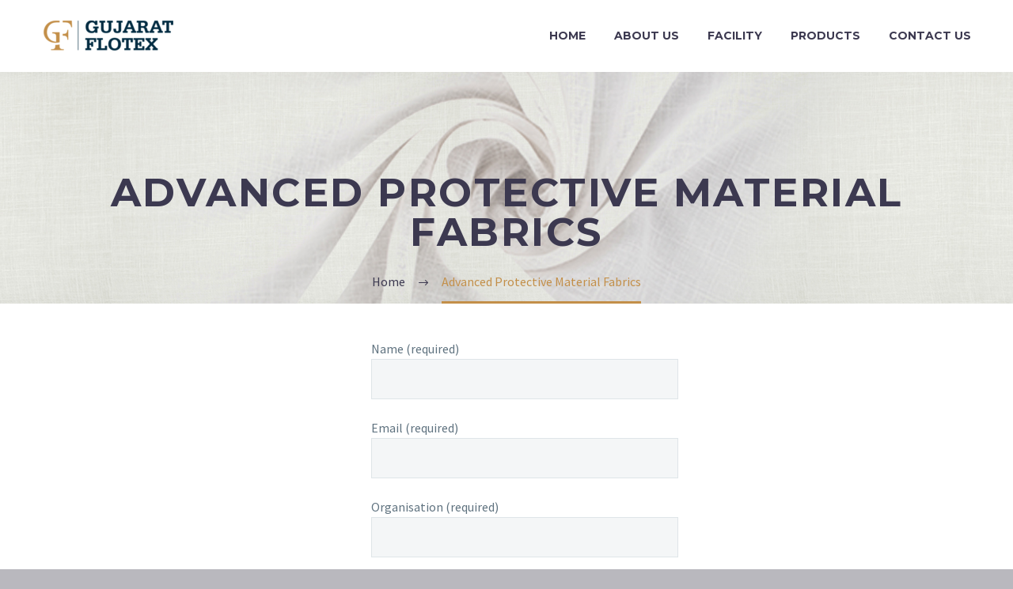

--- FILE ---
content_type: text/html; charset=UTF-8
request_url: https://gujaratflotex.com/advanced-protective-material-fabrics/
body_size: 7544
content:



<!DOCTYPE html>

<!--[if IE 7]>

<html class="ie ie7" lang="en-US" xmlns:og="http://ogp.me/ns#" xmlns:fb="http://ogp.me/ns/fb#">

<![endif]-->

<!--[if IE 8]>

<html class="ie ie8" lang="en-US" xmlns:og="http://ogp.me/ns#" xmlns:fb="http://ogp.me/ns/fb#">

<![endif]-->

<!--[if !(IE 7) | !(IE 8) ]><!-->

<html lang="en-US" xmlns:og="http://ogp.me/ns#" xmlns:fb="http://ogp.me/ns/fb#">

<!--<![endif]-->

<head>

	<meta charset="UTF-8">

	<meta name="viewport" content="width=device-width, initial-scale=1.0" />

	<link rel="profile" href="http://gmpg.org/xfn/11">

	<link rel="pingback" href="https://gujaratflotex.com/xmlrpc.php">

	<title>Advanced Protective Material Fabrics &#8211; Gujarat Flotex</title>
<link rel='dns-prefetch' href='//fonts.googleapis.com' />
<link rel='dns-prefetch' href='//s.w.org' />
<link rel="alternate" type="application/rss+xml" title="Gujarat Flotex &raquo; Feed" href="https://gujaratflotex.com/feed/" />
<link rel="alternate" type="application/rss+xml" title="Gujarat Flotex &raquo; Comments Feed" href="https://gujaratflotex.com/comments/feed/" />
		<script type="text/javascript">
			window._wpemojiSettings = {"baseUrl":"https:\/\/s.w.org\/images\/core\/emoji\/11\/72x72\/","ext":".png","svgUrl":"https:\/\/s.w.org\/images\/core\/emoji\/11\/svg\/","svgExt":".svg","source":{"concatemoji":"https:\/\/gujaratflotex.com\/wp-includes\/js\/wp-emoji-release.min.js?ver=4.9.26"}};
			!function(e,a,t){var n,r,o,i=a.createElement("canvas"),p=i.getContext&&i.getContext("2d");function s(e,t){var a=String.fromCharCode;p.clearRect(0,0,i.width,i.height),p.fillText(a.apply(this,e),0,0);e=i.toDataURL();return p.clearRect(0,0,i.width,i.height),p.fillText(a.apply(this,t),0,0),e===i.toDataURL()}function c(e){var t=a.createElement("script");t.src=e,t.defer=t.type="text/javascript",a.getElementsByTagName("head")[0].appendChild(t)}for(o=Array("flag","emoji"),t.supports={everything:!0,everythingExceptFlag:!0},r=0;r<o.length;r++)t.supports[o[r]]=function(e){if(!p||!p.fillText)return!1;switch(p.textBaseline="top",p.font="600 32px Arial",e){case"flag":return s([55356,56826,55356,56819],[55356,56826,8203,55356,56819])?!1:!s([55356,57332,56128,56423,56128,56418,56128,56421,56128,56430,56128,56423,56128,56447],[55356,57332,8203,56128,56423,8203,56128,56418,8203,56128,56421,8203,56128,56430,8203,56128,56423,8203,56128,56447]);case"emoji":return!s([55358,56760,9792,65039],[55358,56760,8203,9792,65039])}return!1}(o[r]),t.supports.everything=t.supports.everything&&t.supports[o[r]],"flag"!==o[r]&&(t.supports.everythingExceptFlag=t.supports.everythingExceptFlag&&t.supports[o[r]]);t.supports.everythingExceptFlag=t.supports.everythingExceptFlag&&!t.supports.flag,t.DOMReady=!1,t.readyCallback=function(){t.DOMReady=!0},t.supports.everything||(n=function(){t.readyCallback()},a.addEventListener?(a.addEventListener("DOMContentLoaded",n,!1),e.addEventListener("load",n,!1)):(e.attachEvent("onload",n),a.attachEvent("onreadystatechange",function(){"complete"===a.readyState&&t.readyCallback()})),(n=t.source||{}).concatemoji?c(n.concatemoji):n.wpemoji&&n.twemoji&&(c(n.twemoji),c(n.wpemoji)))}(window,document,window._wpemojiSettings);
		</script>
		<style type="text/css">
img.wp-smiley,
img.emoji {
	display: inline !important;
	border: none !important;
	box-shadow: none !important;
	height: 1em !important;
	width: 1em !important;
	margin: 0 .07em !important;
	vertical-align: -0.1em !important;
	background: none !important;
	padding: 0 !important;
}
</style>
<link rel='stylesheet' id='layerslider-css'  href='https://gujaratflotex.com/wp-content/plugins/LayerSlider/static/layerslider/css/layerslider.css?ver=6.7.6' type='text/css' media='all' />
<link rel='stylesheet' id='thegem-preloader-css'  href='https://gujaratflotex.com/wp-content/themes/thegem/css/thegem-preloader.css?ver=4.9.26' type='text/css' media='all' />
<style id='thegem-preloader-inline-css' type='text/css'>

		body:not(.compose-mode) .gem-icon .gem-icon-half-1,
		body:not(.compose-mode) .gem-icon .gem-icon-half-2 {
			opacity: 0 !important;
			}
</style>
<link rel='stylesheet' id='thegem-reset-css'  href='https://gujaratflotex.com/wp-content/themes/thegem/css/thegem-reset.css?ver=4.9.26' type='text/css' media='all' />
<style id='thegem-reset-inline-css' type='text/css'>

		.fullwidth-block {
			-webkit-transform: translate3d(0, 0, 0);
			-moz-transform: translate3d(0, 0, 0);
			-ms-transform: translate3d(0, 0, 0);
			transform: translate3d(0, 0, 0);
		}
</style>
<link rel='stylesheet' id='thegem-grid-css'  href='https://gujaratflotex.com/wp-content/themes/thegem/css/thegem-grid.css?ver=4.9.26' type='text/css' media='all' />
<link rel='stylesheet' id='thegem-style-css'  href='https://gujaratflotex.com/wp-content/themes/thegem/style.css?ver=4.9.26' type='text/css' media='all' />
<link rel='stylesheet' id='thegem-header-css'  href='https://gujaratflotex.com/wp-content/themes/thegem/css/thegem-header.css?ver=4.9.26' type='text/css' media='all' />
<link rel='stylesheet' id='thegem-widgets-css'  href='https://gujaratflotex.com/wp-content/themes/thegem/css/thegem-widgets.css?ver=4.9.26' type='text/css' media='all' />
<link rel='stylesheet' id='thegem-new-css-css'  href='https://gujaratflotex.com/wp-content/themes/thegem/css/thegem-new-css.css?ver=4.9.26' type='text/css' media='all' />
<link rel='stylesheet' id='perevazka-css-css-css'  href='https://gujaratflotex.com/wp-content/themes/thegem/css/thegem-perevazka-css.css?ver=4.9.26' type='text/css' media='all' />
<link rel='stylesheet' id='thegem-google-fonts-css'  href='//fonts.googleapis.com/css?family=Montserrat%3A700%2Cregular%7CSource+Sans+Pro%3Aregular%2C300&#038;subset=latin-ext%2Ccyrillic-ext%2Clatin%2Cvietnamese%2Ccyrillic%2Cgreek-ext%2Cgreek&#038;ver=4.9.26' type='text/css' media='all' />
<link rel='stylesheet' id='thegem-custom-css'  href='https://gujaratflotex.com/wp-content/themes/thegem/css/custom-u5geYZ3l.css?ver=4.9.26' type='text/css' media='all' />
<link rel='stylesheet' id='js_composer_front-css'  href='https://gujaratflotex.com/wp-content/plugins/js_composer/assets/css/js_composer.min.css?ver=5.5.2' type='text/css' media='all' />
<link rel='stylesheet' id='thegem-additional-blog-1-css'  href='https://gujaratflotex.com/wp-content/themes/thegem/css/thegem-additional-blog-1.css?ver=4.9.26' type='text/css' media='all' />
<link rel='stylesheet' id='thegem-hovers-css'  href='https://gujaratflotex.com/wp-content/themes/thegem/css/thegem-hovers.css?ver=4.9.26' type='text/css' media='all' />
<link rel='stylesheet' id='thegem-lazy-loading-animations-css'  href='https://gujaratflotex.com/wp-content/themes/thegem/css/thegem-lazy-loading-animations.css?ver=4.9.26' type='text/css' media='all' />
<link rel='stylesheet' id='jquery-fancybox-css'  href='https://gujaratflotex.com/wp-content/themes/thegem/js/fancyBox/jquery.fancybox.min.css?ver=4.9.26' type='text/css' media='all' />
<link rel='stylesheet' id='thegem-vc_elements-css'  href='https://gujaratflotex.com/wp-content/themes/thegem/css/thegem-vc_elements.css?ver=4.9.26' type='text/css' media='all' />
<link rel='stylesheet' id='contact-form-7-css'  href='https://gujaratflotex.com/wp-content/plugins/contact-form-7/includes/css/styles.css?ver=5.1.1' type='text/css' media='all' />
<link rel='stylesheet' id='rs-plugin-settings-css'  href='https://gujaratflotex.com/wp-content/plugins/revslider/public/assets/css/settings.css?ver=5.4.8' type='text/css' media='all' />
<style id='rs-plugin-settings-inline-css' type='text/css'>
#rs-demo-id {}
</style>
<link rel='stylesheet' id='thegem_js_composer_front-css'  href='https://gujaratflotex.com/wp-content/themes/thegem/css/thegem-js_composer_columns.css?ver=4.9.26' type='text/css' media='all' />
<script type='text/javascript'>
/* <![CDATA[ */
var gemSettings = {"isTouch":"","forcedLasyDisabled":"","tabletPortrait":"1","tabletLandscape":"","topAreaMobileDisable":"","parallaxDisabled":"","fillTopArea":"","themePath":"https:\/\/gujaratflotex.com\/wp-content\/themes\/thegem","rootUrl":"https:\/\/gujaratflotex.com","mobileEffectsEnabled":"","isRTL":""};
/* ]]> */
</script>
<script type='text/javascript' src='https://gujaratflotex.com/wp-content/themes/thegem/js/thegem-settings-init.js?ver=4.9.26'></script>
<script type='text/javascript'>
/* <![CDATA[ */
var LS_Meta = {"v":"6.7.6"};
/* ]]> */
</script>
<script type='text/javascript' src='https://gujaratflotex.com/wp-content/plugins/LayerSlider/static/layerslider/js/greensock.js?ver=1.19.0'></script>
<script type='text/javascript' src='https://gujaratflotex.com/wp-includes/js/jquery/jquery.js?ver=1.12.4'></script>
<script type='text/javascript' src='https://gujaratflotex.com/wp-includes/js/jquery/jquery-migrate.min.js?ver=1.4.1'></script>
<script type='text/javascript' src='https://gujaratflotex.com/wp-content/plugins/LayerSlider/static/layerslider/js/layerslider.kreaturamedia.jquery.js?ver=6.7.6'></script>
<script type='text/javascript' src='https://gujaratflotex.com/wp-content/plugins/LayerSlider/static/layerslider/js/layerslider.transitions.js?ver=6.7.6'></script>
<script type='text/javascript' src='https://gujaratflotex.com/wp-content/themes/thegem/js/thegem-fullwidth-loader.js?ver=4.9.26'></script>
<!--[if lt IE 9]>
<script type='text/javascript' src='https://gujaratflotex.com/wp-content/themes/thegem/js/html5.js?ver=3.7.3'></script>
<![endif]-->
<script type='text/javascript' src='https://gujaratflotex.com/wp-content/plugins/revslider/public/assets/js/jquery.themepunch.tools.min.js?ver=5.4.8'></script>
<script type='text/javascript' src='https://gujaratflotex.com/wp-content/plugins/revslider/public/assets/js/jquery.themepunch.revolution.min.js?ver=5.4.8'></script>
<script type='text/javascript'>
/* <![CDATA[ */
var zilla_likes = {"ajaxurl":"https:\/\/gujaratflotex.com\/wp-admin\/admin-ajax.php"};
/* ]]> */
</script>
<script type='text/javascript' src='https://gujaratflotex.com/wp-content/plugins/zilla-likes/scripts/zilla-likes.js?ver=4.9.26'></script>
<meta name="generator" content="Powered by LayerSlider 6.7.6 - Multi-Purpose, Responsive, Parallax, Mobile-Friendly Slider Plugin for WordPress." />
<!-- LayerSlider updates and docs at: https://layerslider.kreaturamedia.com -->
<link rel='https://api.w.org/' href='https://gujaratflotex.com/wp-json/' />
<link rel="EditURI" type="application/rsd+xml" title="RSD" href="https://gujaratflotex.com/xmlrpc.php?rsd" />
<link rel="wlwmanifest" type="application/wlwmanifest+xml" href="https://gujaratflotex.com/wp-includes/wlwmanifest.xml" /> 
<meta name="generator" content="WordPress 4.9.26" />
<link rel="canonical" href="https://gujaratflotex.com/advanced-protective-material-fabrics/" />
<link rel='shortlink' href='https://gujaratflotex.com/?p=32641' />
<link rel="alternate" type="application/json+oembed" href="https://gujaratflotex.com/wp-json/oembed/1.0/embed?url=https%3A%2F%2Fgujaratflotex.com%2Fadvanced-protective-material-fabrics%2F" />
<link rel="alternate" type="text/xml+oembed" href="https://gujaratflotex.com/wp-json/oembed/1.0/embed?url=https%3A%2F%2Fgujaratflotex.com%2Fadvanced-protective-material-fabrics%2F&#038;format=xml" />
		<style type="text/css">.recentcomments a{display:inline !important;padding:0 !important;margin:0 !important;}</style>
		<meta name="generator" content="Powered by WPBakery Page Builder - drag and drop page builder for WordPress."/>
<!--[if lte IE 9]><link rel="stylesheet" type="text/css" href="https://gujaratflotex.com/wp-content/plugins/js_composer/assets/css/vc_lte_ie9.min.css" media="screen"><![endif]--><meta name="generator" content="Powered by Slider Revolution 5.4.8 - responsive, Mobile-Friendly Slider Plugin for WordPress with comfortable drag and drop interface." />
<link rel="icon" href="https://gujaratflotex.com/wp-content/themes/thegem/images/favicon.ico" sizes="32x32" />
<link rel="icon" href="https://gujaratflotex.com/wp-content/themes/thegem/images/favicon.ico" sizes="192x192" />
<link rel="apple-touch-icon-precomposed" href="https://gujaratflotex.com/wp-content/themes/thegem/images/favicon.ico" />
<meta name="msapplication-TileImage" content="https://gujaratflotex.com/wp-content/themes/thegem/images/favicon.ico" />
<script type="text/javascript">function setREVStartSize(e){									
						try{ e.c=jQuery(e.c);var i=jQuery(window).width(),t=9999,r=0,n=0,l=0,f=0,s=0,h=0;
							if(e.responsiveLevels&&(jQuery.each(e.responsiveLevels,function(e,f){f>i&&(t=r=f,l=e),i>f&&f>r&&(r=f,n=e)}),t>r&&(l=n)),f=e.gridheight[l]||e.gridheight[0]||e.gridheight,s=e.gridwidth[l]||e.gridwidth[0]||e.gridwidth,h=i/s,h=h>1?1:h,f=Math.round(h*f),"fullscreen"==e.sliderLayout){var u=(e.c.width(),jQuery(window).height());if(void 0!=e.fullScreenOffsetContainer){var c=e.fullScreenOffsetContainer.split(",");if (c) jQuery.each(c,function(e,i){u=jQuery(i).length>0?u-jQuery(i).outerHeight(!0):u}),e.fullScreenOffset.split("%").length>1&&void 0!=e.fullScreenOffset&&e.fullScreenOffset.length>0?u-=jQuery(window).height()*parseInt(e.fullScreenOffset,0)/100:void 0!=e.fullScreenOffset&&e.fullScreenOffset.length>0&&(u-=parseInt(e.fullScreenOffset,0))}f=u}else void 0!=e.minHeight&&f<e.minHeight&&(f=e.minHeight);e.c.closest(".rev_slider_wrapper").css({height:f})					
						}catch(d){console.log("Failure at Presize of Slider:"+d)}						
					};</script>
<noscript><style type="text/css"> .wpb_animate_when_almost_visible { opacity: 1; }</style></noscript>

</head>






<body class="page-template-default page page-id-32641 wpb-js-composer js-comp-ver-5.5.2 vc_responsive">







	<div id="page-preloader"><div class="page-preloader-spin"></div></div>

	






<div id="page" class="layout-fullwidth header-style-3">



	
		<a href="#page" class="scroll-top-button"></a>

	


	


		


		<div id="site-header-wrapper"  class="  mrt230" >



			


			


			<header id="site-header" class="site-header animated-header mobile-menu-layout-default" role="banner">

				
				


				
				<div class="container">

					<div class="header-main logo-position-left header-layout-default header-style-3">

						
							<div class="site-title">

								<div class="site-logo"  style="width:164px;">
	<a href="https://gujaratflotex.com/" rel="home">
					<span class="logo"><img src="https://gujaratflotex.com/wp-content/uploads/thegem-logos/logo_7b0f83f7d58d6bdce3136d4212a1a169_1x.png" srcset="https://gujaratflotex.com/wp-content/uploads/thegem-logos/logo_7b0f83f7d58d6bdce3136d4212a1a169_1x.png 1x,https://gujaratflotex.com/wp-content/uploads/thegem-logos/logo_7b0f83f7d58d6bdce3136d4212a1a169_2x.png 2x,https://gujaratflotex.com/wp-content/uploads/thegem-logos/logo_7b0f83f7d58d6bdce3136d4212a1a169_3x.png 3x" alt="Gujarat Flotex" style="width:164px;" class="default"/><img src="https://gujaratflotex.com/wp-content/uploads/thegem-logos/logo_7b0f83f7d58d6bdce3136d4212a1a169_1x.png" srcset="https://gujaratflotex.com/wp-content/uploads/thegem-logos/logo_7b0f83f7d58d6bdce3136d4212a1a169_1x.png 1x,https://gujaratflotex.com/wp-content/uploads/thegem-logos/logo_7b0f83f7d58d6bdce3136d4212a1a169_2x.png 2x,https://gujaratflotex.com/wp-content/uploads/thegem-logos/logo_7b0f83f7d58d6bdce3136d4212a1a169_3x.png 3x" alt="Gujarat Flotex" style="width:132px;" class="small"/></span>
			</a>
</div>

							</div>

							
								
									<nav id="primary-navigation" class="site-navigation primary-navigation" role="navigation">

										<button class="menu-toggle dl-trigger">Primary Menu<span class="menu-line-1"></span><span class="menu-line-2"></span><span class="menu-line-3"></span></button>
										<ul id="primary-menu" class="nav-menu styled no-responsive dl-menu"><li id="menu-item-32129" class="menu-item menu-item-type-custom menu-item-object-custom menu-item-home menu-item-32129 megamenu-first-element"><a title="Home" href="https://gujaratflotex.com/">Home</a></li>
<li id="menu-item-32130" class="menu-item menu-item-type-custom menu-item-object-custom menu-item-has-children menu-item-parent menu-item-32130 megamenu-first-element"><a title="About Us" href="https://gujaratflotex.com/about-gfpl/">About Us</a><span class="menu-item-parent-toggle"></span>
<ul class="sub-menu styled dl-submenu">
	<li id="menu-item-32131" class="menu-item menu-item-type-custom menu-item-object-custom menu-item-32131 megamenu-first-element"><a title="About GFPL" href="https://gujaratflotex.com/about-gfpl/">About GFPL</a></li>
	<li id="menu-item-32133" class="menu-item menu-item-type-custom menu-item-object-custom menu-item-32133 megamenu-first-element"><a title="Retail Arm" href="https://gujaratflotex.com/retail-arm/">Retail Arm</a></li>
	<li id="menu-item-32135" class="menu-item menu-item-type-custom menu-item-object-custom menu-item-32135 megamenu-first-element"><a title="CSR Policy" href="https://gujaratflotex.com/csr-policy/">CSR Policy</a></li>
</ul>
</li>
<li id="menu-item-32136" class="menu-item menu-item-type-custom menu-item-object-custom menu-item-32136 megamenu-first-element"><a title="Facility" href="https://gujaratflotex.com/facility/">Facility</a></li>
<li id="menu-item-32140" class="menu-item menu-item-type-custom menu-item-object-custom menu-item-has-children menu-item-parent menu-item-32140 megamenu-first-element"><a title="Products" href="https://gujaratflotex.com/pf/woven-linens/">Products</a><span class="menu-item-parent-toggle"></span>
<ul class="sub-menu styled dl-submenu">
	<li id="menu-item-32141" class="menu-item menu-item-type-custom menu-item-object-custom menu-item-has-children menu-item-parent menu-item-32141 megamenu-first-element"><a title="Upholstery" href="https://gujaratflotex.com/pf/woven-linens/">Upholstery</a><span class="menu-item-parent-toggle"></span>
	<ul class="sub-menu styled dl-submenu">
		<li id="menu-item-32342" class="menu-item menu-item-type-custom menu-item-object-custom menu-item-32342 megamenu-first-element"><a title="Woven Linens" href="https://gujaratflotex.com/pf/woven-linens/">Woven Linens</a></li>
		<li id="menu-item-32343" class="menu-item menu-item-type-custom menu-item-object-custom menu-item-32343 megamenu-first-element"><a title="Chenille Fabric" href="https://gujaratflotex.com/pf/chenille-fabric/">Chenille Fabric</a></li>
		<li id="menu-item-32344" class="menu-item menu-item-type-custom menu-item-object-custom menu-item-32344 megamenu-first-element"><a title="Knitted Fabrics" href="https://gujaratflotex.com/pf/knitted-fabrics/">Knitted Fabrics</a></li>
		<li id="menu-item-32345" class="menu-item menu-item-type-custom menu-item-object-custom menu-item-32345 megamenu-first-element"><a title="Suede Fabrics" href="https://gujaratflotex.com/pf/suede-fabrics/">Suede Fabrics</a></li>
		<li id="menu-item-32347" class="menu-item menu-item-type-custom menu-item-object-custom menu-item-32347 megamenu-first-element"><a title="Velvets" href="https://gujaratflotex.com/pf/velvets/">Velvets</a></li>
		<li id="menu-item-32346" class="menu-item menu-item-type-custom menu-item-object-custom menu-item-32346 megamenu-first-element"><a title="Digital Prints" href="#">Digital Prints</a></li>
		<li id="menu-item-32348" class="menu-item menu-item-type-custom menu-item-object-custom menu-item-32348 megamenu-first-element"><a title="Flock Fabrics" href="https://gujaratflotex.com/pf/flock-fabrics/">Flock Fabrics</a></li>
	</ul>
</li>
	<li id="menu-item-32142" class="menu-item menu-item-type-custom menu-item-object-custom menu-item-has-children menu-item-parent menu-item-32142 megamenu-first-element"><a title="Curtains" href="https://gujaratflotex.com/pf/jacquards/">Curtains</a><span class="menu-item-parent-toggle"></span>
	<ul class="sub-menu styled dl-submenu">
		<li id="menu-item-32349" class="menu-item menu-item-type-custom menu-item-object-custom menu-item-32349 megamenu-first-element"><a title="Jacquards" href="https://gujaratflotex.com/pf/jacquards/">Jacquards</a></li>
		<li id="menu-item-32350" class="menu-item menu-item-type-custom menu-item-object-custom menu-item-32350 megamenu-first-element"><a title="Sheers &#038; Embroidery" href="https://gujaratflotex.com/pf/sheers-embroidery/">Sheers &#038; Embroidery</a></li>
		<li id="menu-item-32351" class="menu-item menu-item-type-custom menu-item-object-custom menu-item-32351 megamenu-first-element"><a title="Dim Outs" href="#">Dim Outs</a></li>
		<li id="menu-item-32352" class="menu-item menu-item-type-custom menu-item-object-custom menu-item-32352 megamenu-first-element"><a title="Digital Prints" href="#">Digital Prints</a></li>
	</ul>
</li>
</ul>
</li>
<li id="menu-item-32143" class="menu-item menu-item-type-custom menu-item-object-custom menu-item-32143 megamenu-first-element"><a title="Contact Us" href="https://gujaratflotex.com/contact-us/">Contact Us</a></li>
</ul>
										
									</nav>

								
							
						
					</div>

				</div>

				
			</header><!-- #site-header -->

			
		</div><!-- #site-header-wrapper -->



	


	<div id="main" class="site-main">


<div id="main-content" class="main-content">

<div id="page-title" class="page-title-block page-title-alignment-center page-title-style-1 has-background-image" style="background-image: url(https://gujaratflotex.com/wp-content/uploads/2018/12/about-us.jpg);padding-top: 110px;padding-bottom: 65px;"><div class="container"><div class="page-title-title" style="margin-top: 18px;"><h1 style="color: #3c3950;">  Advanced Protective Material Fabrics</h1></div></div><div class="breadcrumbs-container"><div class="container"><div class="breadcrumbs"><span><a href="https://gujaratflotex.com/" itemprop="url"><span itemprop="title">Home</span></a></span> <span class="divider"><span class="bc-devider"></span></span> <span class="current">Advanced Protective Material Fabrics</span></div><!-- .breadcrumbs --></div></div></div>
<div class="block-content no-bottom-margin no-top-margin">
	<div class="container">
		<div class="panel row">

			<div class="panel-center col-xs-12">
				<article id="post-32641" class="post-32641 page type-page status-publish">

					<div class="entry-content post-content">
												
						
						<div id="vc_row-696fc0f9ed7af" class="vc_row wpb_row vc_row-fluid vc_column-gap-25"><div class="wpb_column vc_column_container vc_col-sm-4"><div class="vc_column-inner "><div class="wpb_wrapper"></div></div></div><div class="wpb_column vc_column_container vc_col-sm-4"><div class="vc_column-inner "><div class="wpb_wrapper"><div class="vc_empty_space"   style="height: 32px" ><span class="vc_empty_space_inner"></span></div>
<div role="form" class="wpcf7" id="wpcf7-f32643-p32641-o1" lang="en-US" dir="ltr">
<div class="screen-reader-response"></div>
<form action="/advanced-protective-material-fabrics/#wpcf7-f32643-p32641-o1" method="post" class="wpcf7-form" novalidate="novalidate">
<div style="display: none;">
<input type="hidden" name="_wpcf7" value="32643" />
<input type="hidden" name="_wpcf7_version" value="5.1.1" />
<input type="hidden" name="_wpcf7_locale" value="en_US" />
<input type="hidden" name="_wpcf7_unit_tag" value="wpcf7-f32643-p32641-o1" />
<input type="hidden" name="_wpcf7_container_post" value="32641" />
<input type="hidden" name="g-recaptcha-response" value="" />
</div>
<p><label> Name (required)<br />
    <span class="wpcf7-form-control-wrap your-name"><input type="text" name="your-name" value="" size="40" class="wpcf7-form-control wpcf7-text wpcf7-validates-as-required" aria-required="true" aria-invalid="false" /></span> </label></p>
<p><label> Email (required)<br />
    <span class="wpcf7-form-control-wrap your-email"><input type="email" name="your-email" value="" size="40" class="wpcf7-form-control wpcf7-text wpcf7-email wpcf7-validates-as-required wpcf7-validates-as-email" aria-required="true" aria-invalid="false" /></span> </label></p>
<p><label> Organisation (required)<br />
    <span class="wpcf7-form-control-wrap your-organisation"><input type="text" name="your-organisation" value="" size="40" class="wpcf7-form-control wpcf7-text wpcf7-validates-as-required" aria-required="true" aria-invalid="false" /></span> </label></p>
<p><label> Mobile (required)<br />
<span class="wpcf7-form-control-wrap your-mobile"><input type="number" name="your-mobile" value="" class="wpcf7-form-control wpcf7-number wpcf7-validates-as-required wpcf7-validates-as-number" aria-required="true" aria-invalid="false" /></span> </label></p>
<p><label> Product (required)<br />
<span class="wpcf7-form-control-wrap your-product"><select name="your-product" class="wpcf7-form-control wpcf7-select wpcf7-validates-as-required" aria-required="true" aria-invalid="false"><option value=""></option><option value="PP SPUNBOND NON WOVEN FABRIC LAMINATED TO BREATHABLE PE FILM">PP SPUNBOND NON WOVEN FABRIC LAMINATED TO BREATHABLE PE FILM</option><option value="SFS TRI - LAMINATED MEDICAL FABRIC">SFS TRI - LAMINATED MEDICAL FABRIC</option><option value="BREATHABLE KNITTED FABRIC WITH TPU FILM COMPOUND FOR PROTECTIVE COVERALLS">BREATHABLE KNITTED FABRIC WITH TPU FILM COMPOUND FOR PROTECTIVE COVERALLS</option><option value="WOVEN PROTECTIVE FABRIC (BREATHABLE PU COATED)">WOVEN PROTECTIVE FABRIC (BREATHABLE PU COATED)</option><option value="WOVEN FABRIC BONDED WITH TPU FILM COMPOUND FOR PROTECTIVE COVERALLS">WOVEN FABRIC BONDED WITH TPU FILM COMPOUND FOR PROTECTIVE COVERALLS</option><option value="MICRO FIBRE FABRIC BONDED WITH TPU FILM FOR PROTECTIVE COVERALLS">MICRO FIBRE FABRIC BONDED WITH TPU FILM FOR PROTECTIVE COVERALLS</option><option value="TRI LAMINATED BREATHABLE MICRO FIBRE FABRIC - (MFM)">TRI LAMINATED BREATHABLE MICRO FIBRE FABRIC - (MFM)</option><option value="MEDICAL GRADE VINYL FABRICS">MEDICAL GRADE VINYL FABRICS</option></select></span> </label></p>
<p><label> Message (required)<br />
    <span class="wpcf7-form-control-wrap your-message"><textarea name="your-message" cols="40" rows="10" class="wpcf7-form-control wpcf7-textarea wpcf7-validates-as-required" aria-required="true" aria-invalid="false"></textarea></span> </label></p>
<p><span class="wpcf7-form-control-wrap kc_captcha"><span class="wpcf7-form-control wpcf7-radio"> 
    <span class="captcha-image" >
        <span class="cf7ic_instructions">Please prove you are human by selecting the <span> Cup</span>.</span><label><input type="radio" name="kc_captcha" value="bot" /><svg width="50px" height="50px" aria-hidden="true" role="img" xmlns="http://www.w3.org/2000/svg" viewBox="0 0 576 512"><path fill="currentColor" d="M259.3 17.8L194 150.2 47.9 171.5c-26.2 3.8-36.7 36.1-17.7 54.6l105.7 103-25 145.5c-4.5 26.3 23.2 46 46.4 33.7L288 439.6l130.7 68.7c23.2 12.2 50.9-7.4 46.4-33.7l-25-145.5 105.7-103c19-18.5 8.5-50.8-17.7-54.6L382 150.2 316.7 17.8c-11.7-23.6-45.6-23.9-57.4 0z"></path></svg></label><label><input type="radio" name="kc_captcha" value="kc_human" /><svg width="50px" height="50px" aria-hidden="true" role="img" xmlns="http://www.w3.org/2000/svg" viewBox="0 0 640 512"><path fill="currentColor" d="M192 384h192c53 0 96-43 96-96h32c70.6 0 128-57.4 128-128S582.6 32 512 32H120c-13.3 0-24 10.7-24 24v232c0 53 43 96 96 96zM512 96c35.3 0 64 28.7 64 64s-28.7 64-64 64h-32V96h32zm47.7 384H48.3c-47.6 0-61-64-36-64h583.3c25 0 11.8 64-35.9 64z"></path></svg></label><label><input type="radio" name="kc_captcha" value="bot" /><svg width="50px" height="50px" aria-hidden="true" role="img" xmlns="http://www.w3.org/2000/svg" viewBox="0 0 512 512"><path fill="currentColor" d="M512 176.001C512 273.203 433.202 352 336 352c-11.22 0-22.19-1.062-32.827-3.069l-24.012 27.014A23.999 23.999 0 0 1 261.223 384H224v40c0 13.255-10.745 24-24 24h-40v40c0 13.255-10.745 24-24 24H24c-13.255 0-24-10.745-24-24v-78.059c0-6.365 2.529-12.47 7.029-16.971l161.802-161.802C163.108 213.814 160 195.271 160 176 160 78.798 238.797.001 335.999 0 433.488-.001 512 78.511 512 176.001zM336 128c0 26.51 21.49 48 48 48s48-21.49 48-48-21.49-48-48-48-48 21.49-48 48z"></path></svg></label>
    </span>
    <span style="display:none">
        <input type="text" name="kc_honeypot">
    </span></span></span></p>
<p><input type="submit" value="Submit" class="wpcf7-form-control wpcf7-submit" /></p>
<div class="wpcf7-response-output wpcf7-display-none"></div></form></div></div></div></div><div class="wpb_column vc_column_container vc_col-sm-4"><div class="vc_column-inner "><div class="wpb_wrapper"></div></div></div></div>
					</div><!-- .entry-content -->

					
					
					
					
					
				</article><!-- #post-## -->

			</div>

			
		</div>

	</div>
</div><!-- .block-content -->

</div><!-- #main-content -->


		</div><!-- #main -->
		<div id="lazy-loading-point"></div>

											
			
			<footer id="footer-nav" class="site-footer">
				<div class="container"><div class="row">

					<div class="col-md-3 col-md-push-9">
													<div id="footer-socials"><div class="socials inline-inside socials-colored">
																														<a href="https://www.facebook.com/vnjfurnishings" target="_blank" title="facebook" class="socials-item"><i class="socials-item-icon facebook"></i></a>
																																																											<a href="https://twitter.com/vjfurnishings" target="_blank" title="twitter" class="socials-item"><i class="socials-item-icon twitter"></i></a>
																																								<a href="https://www.instagram.com/vjfurnishings/" target="_blank" title="instagram" class="socials-item"><i class="socials-item-icon instagram"></i></a>
																																																																																																																																																																								</div></div><!-- #footer-socials -->
											</div>

					<div class="col-md-6">
											</div>

					<div class="col-md-3 col-md-pull-9"><div class="footer-site-info">2018 &copy; Copyrights Gujarat Flotex</div></div>

				</div></div>
			</footer><!-- #footer-nav -->
						
			</div><!-- #page -->

	
	<link rel='stylesheet' id='cf7ic_style-css'  href='https://gujaratflotex.com/wp-content/plugins/contact-form-7-image-captcha/style.css?ver=3.1.1' type='text/css' media='all' />
<script type='text/javascript' src='https://gujaratflotex.com/wp-content/themes/thegem/js/jquery.dlmenu.js?ver=4.9.26'></script>
<script type='text/javascript'>
/* <![CDATA[ */
var thegem_dlmenu_settings = {"backLabel":"Back","showCurrentLabel":"Show this page"};
/* ]]> */
</script>
<script type='text/javascript' src='https://gujaratflotex.com/wp-content/themes/thegem/js/thegem-menu_init.js?ver=4.9.26'></script>
<script type='text/javascript' src='https://gujaratflotex.com/wp-content/themes/thegem/js/svg4everybody.js?ver=4.9.26'></script>
<script type='text/javascript' src='https://gujaratflotex.com/wp-content/themes/thegem/js/thegem-form-elements.js?ver=4.9.26'></script>
<script type='text/javascript' src='https://gujaratflotex.com/wp-content/themes/thegem/js/jquery.easing.js?ver=4.9.26'></script>
<script type='text/javascript' src='https://gujaratflotex.com/wp-content/themes/thegem/js/thegem-header.js?ver=4.9.26'></script>
<script type='text/javascript' src='https://gujaratflotex.com/wp-content/themes/thegem/js/thegem-lazyLoading.js?ver=4.9.26'></script>
<script type='text/javascript' src='https://gujaratflotex.com/wp-content/themes/thegem/js/jquery.transform.js?ver=4.9.26'></script>
<script type='text/javascript' src='https://gujaratflotex.com/wp-includes/js/jquery/ui/effect.min.js?ver=1.11.4'></script>
<script type='text/javascript' src='https://gujaratflotex.com/wp-includes/js/jquery/ui/effect-drop.min.js?ver=1.11.4'></script>
<script type='text/javascript' src='https://gujaratflotex.com/wp-content/themes/thegem/js/odometer.js?ver=4.9.26'></script>
<script type='text/javascript' src='https://gujaratflotex.com/wp-content/themes/thegem/js/thegem-sticky.js?ver=4.9.26'></script>
<script type='text/javascript' src='https://gujaratflotex.com/wp-content/themes/thegem/js/functions.js?ver=4.9.26'></script>
<script type='text/javascript' src='https://gujaratflotex.com/wp-content/themes/thegem/js/fancyBox/jquery.mousewheel.pack.js?ver=4.9.26'></script>
<script type='text/javascript' src='https://gujaratflotex.com/wp-content/themes/thegem/js/fancyBox/jquery.fancybox.min.js?ver=4.9.26'></script>
<script type='text/javascript' src='https://gujaratflotex.com/wp-content/themes/thegem/js/fancyBox/jquery.fancybox-init.js?ver=4.9.26'></script>
<script type='text/javascript' src='https://gujaratflotex.com/wp-content/themes/thegem/js/thegem-vc_elements_init.js?ver=4.9.26'></script>
<script type='text/javascript'>
/* <![CDATA[ */
var wpcf7 = {"apiSettings":{"root":"https:\/\/gujaratflotex.com\/wp-json\/contact-form-7\/v1","namespace":"contact-form-7\/v1"},"cached":"1"};
/* ]]> */
</script>
<script type='text/javascript' src='https://gujaratflotex.com/wp-content/plugins/contact-form-7/includes/js/scripts.js?ver=5.1.1'></script>
<script type='text/javascript'>
/* <![CDATA[ */
var wpcf7_redirect_forms = {"32643":{"page_id":"0","external_url":"https:\/\/gujaratflotex.com\/wp-content\/uploads\/2020\/06\/TC-2021-036-GFPL-PPE-PPT.pdf","use_external_url":"on","open_in_new_tab":"on","http_build_query":"","http_build_query_selectively":"","http_build_query_selectively_fields":"","delay_redirect":"0","after_sent_script":"","thankyou_page_url":""},"6":{"page_id":"","external_url":"","use_external_url":"","open_in_new_tab":"","http_build_query":"","http_build_query_selectively":"","http_build_query_selectively_fields":"","delay_redirect":"","after_sent_script":"","thankyou_page_url":""},"31195":{"page_id":"","external_url":"","use_external_url":"","open_in_new_tab":"","http_build_query":"","http_build_query_selectively":"","http_build_query_selectively_fields":"","delay_redirect":"","after_sent_script":"","thankyou_page_url":""},"30772":{"page_id":"","external_url":"","use_external_url":"","open_in_new_tab":"","http_build_query":"","http_build_query_selectively":"","http_build_query_selectively_fields":"","delay_redirect":"","after_sent_script":"","thankyou_page_url":""},"29687":{"page_id":"","external_url":"","use_external_url":"","open_in_new_tab":"","http_build_query":"","http_build_query_selectively":"","http_build_query_selectively_fields":"","delay_redirect":"","after_sent_script":"","thankyou_page_url":""},"29626":{"page_id":"","external_url":"","use_external_url":"","open_in_new_tab":"","http_build_query":"","http_build_query_selectively":"","http_build_query_selectively_fields":"","delay_redirect":"","after_sent_script":"","thankyou_page_url":""},"29624":{"page_id":"","external_url":"","use_external_url":"","open_in_new_tab":"","http_build_query":"","http_build_query_selectively":"","http_build_query_selectively_fields":"","delay_redirect":"","after_sent_script":"","thankyou_page_url":""},"29567":{"page_id":"","external_url":"","use_external_url":"","open_in_new_tab":"","http_build_query":"","http_build_query_selectively":"","http_build_query_selectively_fields":"","delay_redirect":"","after_sent_script":"","thankyou_page_url":""},"28355":{"page_id":"","external_url":"","use_external_url":"","open_in_new_tab":"","http_build_query":"","http_build_query_selectively":"","http_build_query_selectively_fields":"","delay_redirect":"","after_sent_script":"","thankyou_page_url":""},"27979":{"page_id":"","external_url":"","use_external_url":"","open_in_new_tab":"","http_build_query":"","http_build_query_selectively":"","http_build_query_selectively_fields":"","delay_redirect":"","after_sent_script":"","thankyou_page_url":""},"27810":{"page_id":"","external_url":"","use_external_url":"","open_in_new_tab":"","http_build_query":"","http_build_query_selectively":"","http_build_query_selectively_fields":"","delay_redirect":"","after_sent_script":"","thankyou_page_url":""},"27657":{"page_id":"","external_url":"","use_external_url":"","open_in_new_tab":"","http_build_query":"","http_build_query_selectively":"","http_build_query_selectively_fields":"","delay_redirect":"","after_sent_script":"","thankyou_page_url":""},"27600":{"page_id":"","external_url":"","use_external_url":"","open_in_new_tab":"","http_build_query":"","http_build_query_selectively":"","http_build_query_selectively_fields":"","delay_redirect":"","after_sent_script":"","thankyou_page_url":""},"27309":{"page_id":"","external_url":"","use_external_url":"","open_in_new_tab":"","http_build_query":"","http_build_query_selectively":"","http_build_query_selectively_fields":"","delay_redirect":"","after_sent_script":"","thankyou_page_url":""},"27099":{"page_id":"","external_url":"","use_external_url":"","open_in_new_tab":"","http_build_query":"","http_build_query_selectively":"","http_build_query_selectively_fields":"","delay_redirect":"","after_sent_script":"","thankyou_page_url":""},"25473":{"page_id":"","external_url":"","use_external_url":"","open_in_new_tab":"","http_build_query":"","http_build_query_selectively":"","http_build_query_selectively_fields":"","delay_redirect":"","after_sent_script":"","thankyou_page_url":""},"25284":{"page_id":"","external_url":"","use_external_url":"","open_in_new_tab":"","http_build_query":"","http_build_query_selectively":"","http_build_query_selectively_fields":"","delay_redirect":"","after_sent_script":"","thankyou_page_url":""},"19858":{"page_id":"","external_url":"","use_external_url":"","open_in_new_tab":"","http_build_query":"","http_build_query_selectively":"","http_build_query_selectively_fields":"","delay_redirect":"","after_sent_script":"","thankyou_page_url":""},"13123":{"page_id":"","external_url":"","use_external_url":"","open_in_new_tab":"","http_build_query":"","http_build_query_selectively":"","http_build_query_selectively_fields":"","delay_redirect":"","after_sent_script":"","thankyou_page_url":""},"2523":{"page_id":"","external_url":"","use_external_url":"","open_in_new_tab":"","http_build_query":"","http_build_query_selectively":"","http_build_query_selectively_fields":"","delay_redirect":"","after_sent_script":"","thankyou_page_url":""},"2522":{"page_id":"","external_url":"","use_external_url":"","open_in_new_tab":"","http_build_query":"","http_build_query_selectively":"","http_build_query_selectively_fields":"","delay_redirect":"","after_sent_script":"","thankyou_page_url":""},"2521":{"page_id":"","external_url":"","use_external_url":"","open_in_new_tab":"","http_build_query":"","http_build_query_selectively":"","http_build_query_selectively_fields":"","delay_redirect":"","after_sent_script":"","thankyou_page_url":""},"2520":{"page_id":"","external_url":"","use_external_url":"","open_in_new_tab":"","http_build_query":"","http_build_query_selectively":"","http_build_query_selectively_fields":"","delay_redirect":"","after_sent_script":"","thankyou_page_url":""},"31682":{"page_id":"","external_url":"","use_external_url":"","open_in_new_tab":"","http_build_query":"","http_build_query_selectively":"","http_build_query_selectively_fields":"","delay_redirect":"","after_sent_script":"","thankyou_page_url":""}};
/* ]]> */
</script>
<script type='text/javascript' src='https://gujaratflotex.com/wp-content/plugins/wpcf7-redirect/js/wpcf7-redirect-script.js'></script>
<script type='text/javascript' src='https://gujaratflotex.com/wp-includes/js/wp-embed.min.js?ver=4.9.26'></script>
<script type='text/javascript' src='https://gujaratflotex.com/wp-content/plugins/js_composer/assets/js/dist/js_composer_front.min.js?ver=5.5.2'></script>
</body>
<script>'undefined'=== typeof _trfq || (window._trfq = []);'undefined'=== typeof _trfd && (window._trfd=[]),_trfd.push({'tccl.baseHost':'secureserver.net'},{'ap':'cpsh-oh'},{'server':'p3plzcpnl492198'},{'dcenter':'p3'},{'cp_id':'8947330'},{'cp_cache':''},{'cp_cl':'8'}) // Monitoring performance to make your website faster. If you want to opt-out, please contact web hosting support.</script><script src='https://img1.wsimg.com/traffic-assets/js/tccl.min.js'></script></html>

<!-- Page supported by LiteSpeed Cache 3.6.4 on 2026-01-20 17:52:57 -->

--- FILE ---
content_type: text/css
request_url: https://gujaratflotex.com/wp-content/themes/thegem/style.css?ver=4.9.26
body_size: 30075
content:
/*

Theme Name: TheGem

Description: Multi-Purpose Wordpress Theme

Author: Codex Themes.

Theme URI: http://codex-themes.com/thegem/

Version: 3.3.1

Tags: one-column, two-columns, left-sidebar, right-sidebar, custom-background, custom-colors, custom-header, custom-menu, featured-images, flexible-header, full-width-template, theme-options, translation-ready

License: GNU General Public License

License URI: license.txt

Text Domain: thegem

*/



@font-face {

	font-family: 'thegem-icons';

	src:url('fonts/thegem-icons.eot?-yiqymz');

	src:url('fonts/thegem-icons.eot?#iefix-yiqymz') format('embedded-opentype'),

		url('fonts/thegem-icons.woff?-yiqymz') format('woff'),

		url('fonts/thegem-icons.ttf?-yiqymz') format('truetype'),

		url('fonts/thegem-icons.svg?-yiqymz#thegem-icons') format('svg');

	font-weight: normal;

	font-style: normal;

}



@font-face {

	font-family: 'thegem-socials';

	src:url('fonts/thegem-socials.eot');

	src:url('fonts/thegem-socials.eot?#iefix') format('embedded-opentype'),

		url('fonts/thegem-socials.ttf') format('truetype'),

		url('fonts/thegem-socials.woff') format('woff'),

		url('fonts/thegem-socials.svg#thegem-socials') format('svg');

	font-weight: normal;

	font-style: normal;

}



/* BASIC */

body {

	background-attachment: fixed;

}



p {

	margin: 0 0 1.1em;

}



a {

	-o-transition: color 0.3s, background-color 0.3s;

	-webkit-transition: color 0.3s, background-color 0.3s;

	transition: color 0.3s, background-color 0.3s;

}



.row {

	margin-bottom: 1.1em;

}

.row:last-of-type {

	margin-bottom: 0;

}

button {

	outline: none;

}

@media (max-width: 1199px) {

	.row {

		margin-top: -3em;

	}

	.row > * {

		margin-top: 3em;

	}

}



h1:first-child {

	margin-top: -10px;

}

h1,

.title-h1 {

	margin: 1.4em 0;

	text-transform: uppercase;

	letter-spacing: 0.05em;

}

h2,

.title-h2 {

	text-transform: uppercase;

	margin: 1.2em 0;

	letter-spacing: 0.05em;

}

h3,

.title-h3 {

	text-transform: uppercase;

	margin: 1.13em 0;

	letter-spacing: 0.05em;

}

h4,

.title-h4 {

	text-transform: uppercase;

	margin: 1em 0;

	letter-spacing: 0.05em;



}

h5,

.title-h5 {

	text-transform: uppercase;

	margin: 0.5em 0;

	letter-spacing: 0.05em;

}

h6,

.title-h6 {

	text-transform: uppercase;

	margin: 1.19em 0;

	letter-spacing: 0.05em;

}

.title-xlarge {

	margin: 1.4em 0;

	text-transform: uppercase;

	letter-spacing: 0.05em;

}



h1 .light,

h2 .light,

h3 .light,

h4 .light,

h5 .light,

h6 .light,

.title-h1 .light,

.title-h2 .light,

.title-h3 .light,

.title-h4 .light,

.title-h5 .light,

.title-h6 .light,

.title-xlarge .light {

	text-transform: uppercase;

	font-size: inherit;

	line-height: inherit;

}



.letter-spacing {

	letter-spacing: 0.05em;

}

.page-title-block .title-xlarge,

.page-title-block h1,

.page-title-block h2,

.page-title-block h3,

.page-title-block h4,

.page-title-block h5,

.page-title-block h6,

.page-title-block .title-h1,

.page-title-block .title-h2,

.page-title-block .title-h3,

.page-title-block .title-h4,

.page-title-block .title-h5,

.page-title-block .title-h6 {

    margin: 0;

}





.small-body {

	font-size: 85%;

	line-height: inherit;

	display: block;

	line-height: 23px;

}





.centered-box {

	text-align: center;

}



.gem-dummy {

	display: inline-block;

	width: 100%;

	height: 100%;

	border-radius: 50%;

	-moz-border-radius: 50%;

	-webkit-border-radius: 50%;

}



.grayscale,

.grayscale-image img {

	filter: url('css/grayscale.svg#greyscale');

	-webkit-filter: grayscale(100%);

	-moz-filter: grayscale(100%);

	-ms-filter: grayscale(100%);

	-o-filter: grayscale(100%);

	filter: grayscale(100%);

}

.gscale img {

	-webkit-filter: grayscale(100%);

	filter: grayscale(100%);

	-webkit-transition: 0.3s linear;

	transition: 0.3s linear;

}

.gscale:hover img {

	-webkit-filter: grayscale(0);

	filter: grayscale(0);

}

.grayscale-hover:hover,

.grayscale-image a:hover img,

.grayscale-image .hover img {

	-webkit-filter: none;

	-moz-filter: none;

	-ms-filter: none;

	-o-filter: none;

	filter: none;

}

.disable-grayscale .grayscale-hover,

.disable-grayscale .grayscale-image a img,

.disable-grayscale .grayscale-image  img {

	-webkit-filter: none;

	-moz-filter: none;

	-ms-filter: none;

	-o-filter: none;

	filter: none;

}

.inline-row {

	font-size: 0;

	margin-bottom: -42px;

}

.inline-row-center {

	text-align: center;

}

.inline-column {

	float: none;

	display: inline-block;

	text-align: left;

	vertical-align: top;

	margin-bottom: 0px;

}

.inline-inside {

	font-size: 0;

	line-height: 0;

}

.z-index {

	z-index: 1000;

	position: relative;

}

/* STYLED LISTS */



ul.styled,

ol.styled,

ul.product_list_widget {

	margin: 0;

	padding: 0;

	list-style: none;

}



/* CONTAINERS MARGIN */



.fullwidth-block-inner > :last-child,

.fullwidth-block-inner > .container > :last-child,

.centered-box > :last-child,

.gem-textbox-content > :last-child,

.gem-icon-with-text-text > :last-child,

.gem-icon-with-text-content > :last-child,

.gem-alert-box-content > :last-child,

.gem-map-with-text-content > :last-child,

.gem-map-with-text-content > .container > :last-child,

blockquote > :last-child,

.comment-text > :last-child,

.entry-content.post-content > :last-child {

	margin-bottom: 0;

}



.entry-content.post-content > .wpb_row:last-child,

.gem-textbox-content > .wpb_row:last-child {

	margin-bottom: 0;

}



.fullwidth-block-inner > :first-child,

.fullwidth-block-inner > .container > :first-child,

.centered-box > :first-child,

.gem-textbox-content > :first-child,

.gem-icon-with-text-text > :first-child,

.gem-icon-with-text-content > :first-child,

.gem-map-with-text-content > :first-child,

.gem-map-with-text-content > .container > :first-child,

.gem_tab > :first-child,

blockquote > :first-child,

.comment-text > :first-child,

.wpb_wrapper > :first-child {

	margin-top: 0;

}





/* NAVIGATION */



/* Prev & Next */

.gem-prev,

.gem-next,

.ls-thegem a.ls-nav-prev,

.ls-thegem a.ls-nav-next {

	position: absolute;

	width: 40px;

	top: 0;

	bottom: 0;

	font-size: 0;

	line-height: 0;

	text-indent: 100%;

	overflow: hidden;

	display: block;

	-o-transition: all 0.3s;

	-webkit-transition: all 0.3s;

	transition: all 0.3s;

}

.gem-prev:focus,

.gem-next:focus,

.ls-thegem a.ls-nav-prev:focus,

.ls-thegem a.ls-nav-next:focus {

	outline: 0 none;

}

.nivo-directionNav .gem-prev,

.nivo-directionNav .gem-next,

.ls-thegem a.ls-nav-prev,

.ls-thegem a.ls-nav-next,

.related-products-carousel.fullwidth-block .gem-prev,

.related-products-carousel.fullwidth-block .gem-next {

	width: 10%;

	z-index: 10;

}

.gem-prev,

.ls-thegem a.ls-nav-prev {

	left: 0;

}

.gem-next,

.ls-thegem a.ls-nav-next {

	right: 0;

}

.gem-prev:after,

.gem-next:after,

.ls-thegem a.ls-nav-prev:after,

.ls-thegem a.ls-nav-next:after {

	position: absolute;

	font-family: 'thegem-icons';

	top: 50%;

	margin-top: -20px;

	left:50%;

	margin-left: -20px;

	font-size: 24px;

	width: 40px;

	height: 40px;

	line-height: 40px;

	text-align: center;

	text-indent: 0;

	-o-transition: all 0.3s;

	-webkit-transition: all 0.3s;

	transition: all 0.3s;

}

.gem-prev:after,

.ls-thegem a.ls-nav-prev:after {

	content: '\e636';

}

.gem-next:after,

.ls-thegem a.ls-nav-next:after {

	content: '\e634';

}

.gem-prev.disabled,

.gem-next.disabled {

	visibility: hidden;

}



/* PAGINATION */



.gem-pagination {

	text-align: left;

	margin-top: 75px;

}

.gem-pagination.centered-box {

	text-align: center;

}

.gem-pagination-links {

	margin: 0 -8px;

}

.gem-pagination a,

.gem-pagination .current {

	position: relative;

	display: inline-block;

	margin: 0 8px;

	width: 30px;

	height: 30px;

	line-height: 26px;

	text-align: center;

	vertical-align: top;

	text-decoration: none;

	margin-bottom: 16px;

	font-size: 14px;

	-o-transition: all 0.3s;

	-webkit-transition: all 0.3s;

	transition: all 0.3s;

}

.gem-pagination .prev,

.gem-pagination .next {

	font-size: 0;

}

.gem-pagination .prev:before,

.gem-pagination .next:before {

	font-family: 'thegem-icons';

	font-weight: normal;

	font-size: 24px;

}

.gem-pagination .prev:before {

	content: '\e636';

}

.gem-pagination .next:before {

	content: '\e634';

}



/* Mini-pagination */



.gem-mini-pagination {

	text-align: center;

	padding-top: 15px;

}

.gem-mini-pagination a {

	display: inline-block;

	width: 17px;

	height: 17px;

	font-size: 0;

	line-height: 0;

	text-indent: 100%;

	overflow: hidden;

	margin: 0 7px;

	border-radius: 17px;

	-moz-border-radius: 17px;

	-webkit-border-radius: 17px;

}

.gem-mini-pagination a:focus {

	outline: 0 none;

}



.vc_pagination.vc_pagination-style-thegem.vc_pagination-shape-circle .vc_pagination-trigger {

	width: 16px;

	height: 16px;

	background-color: #b6c6c9;

	border-radius: 50%;

}

.vc_pagination.vc_pagination-style-thegem.vc_pagination-shape-circle .vc_pagination-trigger:hover {

	background-color: #b6c6c9;

}

.vc_pagination.vc_pagination-style-thegem.vc_pagination-shape-circle .vc_active .vc_pagination-trigger {

	background-color: #00bcd4;

}

.vc_pagination.vc_pagination-style-thegem.vc_pagination-shape-square .vc_pagination-trigger {

	width: 16px;

	height: 16px;

	background-color: #3c3950;

	border-radius: 3px;

}

.vc_pagination.vc_pagination-style-thegem.vc_pagination-shape-square .vc_pagination-trigger:hover {

	background-color: #3c3950;

}

.vc_pagination.vc_pagination-style-thegem.vc_pagination-shape-square .vc_active .vc_pagination-trigger {

	background-color: #00bcd4;

}





/* ICONS */



.gem-print-icon {

	display: inline-block;

	font-family: 'thegem-user-icons';

	font-feature-settings: normal;

	font-kerning: auto;

	font-language-override: normal;

	font-size: inherit;

	font-size-adjust: none;

	font-stretch: normal;

	font-style: normal;

	font-synthesis: weight style;

	font-variant: normal;

	font-weight: normal;

	line-height: 1;

	text-rendering: auto;

	text-align: center;

	vertical-align: middle;

}

.gem-print-icon.gem-icon-pack-elegant {

	font-family: 'ElegantIcons';

	font-size: 16px;

}

.gem-print-icon.gem-icon-pack-material {

	font-family: 'MaterialDesignIcons';

	font-size: 24px;

}

.gem-print-icon.gem-icon-pack-fontawesome {

	font-family: 'FontAwesome';

	font-size: 14px;

}

.gem-print-icon.gem-icon-pack-userpack {

	font-family: 'UserPack';

	font-size: 16px;

}

.gem-print-icon.gem-icon-pack-thegem-icons::before {

	font-family: 'thegem-icons';

	font-size: 16px;

	vertical-align: top;

}

.gem-print-icon.gem-icon-pack-thegem-icons.gem-icon-share::before {

	content: '\e60d';

}

.gem-print-icon.gem-icon-pack-thegem-icons.gem-icon-prev::before {

	content: '\e636';

	font-size: 24px;

}

.gem-print-icon.gem-icon-pack-thegem-icons.gem-icon-next::before {

	content: '\e634';

	font-size: 24px;

}

.gem-print-icon.gem-icon-pack-thegem-icons.gem-icon-hamburger::before {

	content: '\e620';

}

.gem-icon {

	position: relative;

	font-weight: normal;

	font-family: 'ElegantIcons';

	font-size: 24px;

	border-radius: 50%;

	display: inline-block;

	vertical-align: middle;

	border-style: solid;

	border-width: 3px;

}

.gem-icon.gem-icon-pack-material {

	font-family: 'MaterialDesignIcons';

}

.gem-icon.gem-icon-pack-fontawesome {

	font-family: 'FontAwesome';

}

.gem-icon.gem-icon-pack-userpack {

	font-family: 'UserPack';

}

.gem-icon-centered {

	display: block;

	margin: 0 auto;

}

.gem-icon-inner {

	position: relative;

	height: 100%;

	border-radius: 50%;

	width: 46px;

	height: 46px;

	line-height: 46px;

	margin: -1px;

}

.gem-icon-size-small {

	font-size: 24px;

	border-style: solid;

	border-width: 3px;

	height: 50px;

}

.gem-icon-size-small .gem-icon-inner {

	width: 46px;

	height: 46px;

	line-height: 46px;

}

.gem-icon.gem-simple-icon {

	-moz-border-radius: 0;

	-webkit-border-radius: 0;

	border-radius: 0;

	width: 24px;

	height: 24px;

	line-height: 24px;

	border: 0 none;

}

.gem-icon.gem-simple-icon .gem-icon-inner {

	width: 100%;

	height: 100%;

	line-height: inherit;

	-moz-border-radius: 0;

	-webkit-border-radius: 0;

	border-radius: 0;

}

.gem-icon-shape-square,

.gem-simple-icon {

	border-radius: 3px;

}

.gem-icon-shape-square .gem-icon-inner {

	border-radius: 0;

}

.gem-icon-size-medium {

	font-size: 48px;

	border-width: 4px;

	height: 80px;

}

.gem-icon-size-medium .gem-icon-inner {

	width: 74px;

	height: 74px;

	line-height: 74px;

}

.gem-icon-size-medium.gem-simple-icon {

	width: 48px;

	height: 48px;

	line-height: 48px;

}

.gem-icon-size-medium.gem-icon-shape-square,

.gem-icon-size-medium.gem-simple-icon {

	border-radius: 3px;

}

.gem-icon-size-large {

	font-size: 96px;

	border-width: 7px;

	height: 160px;

}

.gem-icon-size-large .gem-icon-inner {

	width: 148px;

	height: 148px;

	line-height: 148px;

}

.gem-icon-size-large.gem-simple-icon {

	width: 96px;

	height: 96px;

	line-height: 96px;

}

.gem-icon-size-large.gem-icon-shape-square,

.gem-icon-size-large.gem-simple-icon {

	border-radius: 6px;

}

.gem-icon-size-xlarge {

	font-size: 144px;

	border-width: 13px;

	height: 240px;

}

.gem-icon-size-xlarge .gem-icon-inner {

	width: 216px;

	height: 216px;

	line-height: 216px;

}

.gem-icon-size-xlarge.gem-simple-icon {

	width: 144px;

	height: 144px;

	line-height: 144px;

}

.gem-icon-size-xlarge.gem-icon-shape-square,

.gem-icon-size-xlarge.gem-simple-icon {

	border-radius:9px;

}

.gem-icon .gem-icon-half-1,

.gem-icon .gem-icon-half-2 {

	float: left;

	width: 100%;

	height: 100%;

	overflow: hidden;

	text-align: center;

}

.gem-icon .gem-icon-half-1 {

	margin-left: -50%;

}

.gem-icon .gem-icon-half-2 {

	margin-right: -50%;

}

.gem-icon.angle-45deg-l .gem-icon-half-1,

.gem-icon.angle-45deg-l .gem-icon-half-2 {

	transform: skew(45deg, 0);

	-o-transform: skew(45deg, 0);

	-ms-transform: skew(45deg, 0);

	-moz-transform: skew(45deg, 0);

	-webkit-transform: skew(45deg, 0);

}

.gem-icon.angle-45deg-r .gem-icon-half-1,

.gem-icon.angle-45deg-r .gem-icon-half-2 {

	transform: skew(-45deg, 0);

	-o-transform: skew(-45deg, 0);

	-ms-transform: skew(-45deg, 0);

	-moz-transform: skew(-45deg, 0);

	-webkit-transform: skew(-45deg, 0);

}

.gem-icon .back-angle {

	display: block;

	position: relative;

	width: 200%;

	height: 100%;

}

.gem-icon .gem-icon-half-2 .back-angle {

	left: -100%;

}

.gem-icon.angle-45deg-l .back-angle {

	transform: skew(-45deg, 0);

	-o-transform: skew(-45deg, 0);

	-ms-transform: skew(-45deg, 0);

	-moz-transform: skew(-45deg, 0);

	-webkit-transform: skew(-45deg, 0);

}

.gem-icon.angle-45deg-r .back-angle {

	transform: skew(45deg, 0);

	-o-transform: skew(45deg, 0);

	-ms-transform: skew(45deg, 0);

	-moz-transform: skew(45deg, 0);

	-webkit-transform: skew(45deg, 0);

}



/* BUTTON */



.gem-button,

input[type='submit'] {

	position: relative;

	display: inline-block;

	text-align: center;

	text-transform: uppercase;

	white-space: nowrap;

	border: 0 none;

	vertical-align: middle;

	height: 40px;

	line-height: 40px;

	padding: 0 17px;

	font-size: 14px;

	margin: 25px;

	-o-transition: all 0.3s;

	-webkit-transition: all 0.3s;

	transition: all 0.3s;

	border-radius: 3px;

}

.gem-button-no-uppercase {

	text-transform: none;

}

.gem-button:hover {

	text-decoration: none;

}

.gem-button-position-inline {

	display: inline-block;

	vertical-align: top;

}

.gem-button-position-left {

	float: left;

}

.gem-button-position-right {

	float: right;

}

.gem-button-position-center {

	text-align: center;

	display: block;

}

.gem-button-position-fullwidth .gem-button {

	width: 100%;

	padding-left: 5px;

	padding-right: 5px;

	text-align: center;

}

.gem-button-size-tiny {

	height: 30px;

	line-height: 30px;

	padding: 0 14px;

	font-size: 14px;

	margin: 20px;

}

.gem-button-size-small {

	height: 40px;

	line-height: 40px;

	padding: 0 17px;

	font-size: 14px;

	margin: 25px;

}

.gem-button-size-medium {

	height: 50px;

	line-height: 50px;

	padding: 0 25px;

	font-size: 19px;

	margin: 30px;

}

.gem-button-size-large {

	height: 80px;

	line-height: 80px;

	padding: 0 37px;

	font-size: 24px;

	margin: 40px;

}

.gem-button-size-giant {

	height: 100px;

	line-height: 100px;

	padding: 0 53px;

	font-size: 36px;

	margin: 50px;

}

.gem-button.gem-button-empty {

	padding-left: 0;

	padding-right: 0;

	width: 40px;

}

.gem-button.gem-button-empty.gem-button-size-tiny {

	width: 30px;

}

.gem-button.gem-button-empty.gem-button-size-small {

	width: 40px;

}

.gem-button.gem-button-empty.gem-button-size-medium {

	width: 50px;

}

.gem-button.gem-button-empty.gem-button-size-large {

	width: 80px;

}

.gem-button.gem-button-empty.gem-button-size-giant {

	width: 100px;

}

.gem-button.gem-button-style-outline {

	border-width: 2px;

	line-height: 36px;

	border-style: solid;

	background: transparent;

}

.gem-button.gem-button-style-outline {

	background: transparent;

}

.gem-button-style-outline.gem-button-border-1 {

	border-width: 1px;

	line-height: 38px;

}

.gem-button-style-outline.gem-button-border-3 {

	border-width: 3px;

	line-height: 34px;

}

.gem-button-style-outline.gem-button-border-4 {

	border-width: 4px;

	line-height: 32px;

}

.gem-button-style-outline.gem-button-border-5 {

	border-width: 5px;

	line-height: 30px;

}

.gem-button-style-outline.gem-button-border-6 {

	border-width: 6px;

	line-height: 28px;

}

.gem-button-size-tiny.gem-button-border-1 {

	line-height: 28px;

}

.gem-button-size-tiny.gem-button-style-outline {

	line-height: 26px;

}

.gem-button-size-tiny.gem-button-border-3 {

	line-height: 24px;

}

.gem-button-size-tiny.gem-button-border-4 {

	line-height: 22px;

}

.gem-button-size-tiny.gem-button-border-5 {

	line-height: 20px;

}

.gem-button-size-tiny.gem-button-border-6 {

	line-height: 18px;

}

.gem-button-size-medium.gem-button-border-1 {

	line-height: 48px;

}

.gem-button-size-medium.gem-button-style-outline {

	line-height: 46px;

}

.gem-button-size-medium.gem-button-border-3 {

	line-height: 44px;

}

.gem-button-size-medium.gem-button-border-4 {

	line-height: 42px;

}

.gem-button-size-medium.gem-button-border-5 {

	line-height: 40px;

}

.gem-button-size-medium.gem-button-border-6 {

	line-height: 38px;

}

.gem-button-size-large.gem-button-border-1 {

	line-height: 78px;

}

.gem-button-size-large.gem-button-style-outline {

	line-height: 76px;

}

.gem-button-size-large.gem-button-border-3 {

	line-height: 74px;

}

.gem-button-size-large.gem-button-border-4 {

	line-height: 72px;

}

.gem-button-size-large.gem-button-border-5 {

	line-height: 70px;

}

.gem-button-size-large.gem-button-border-6 {

	line-height: 68px;

}

.gem-button-size-giant.gem-button-border-1 {

	line-height: 98px;

}

.gem-button-size-giant.gem-button-style-outline {

	line-height: 96px;

}

.gem-button-size-giant.gem-button-border-3 {

	line-height: 94px;

}

.gem-button-size-giant.gem-button-border-4 {

	line-height: 92px;

}

.gem-button-size-giant.gem-button-border-5 {

	line-height: 90px;

}

.gem-button-size-giant.gem-button-border-6 {

	line-height: 88px;

}

.gem-button-position-inline .gem-button {

	margin-left: 0;

}

.gem-button-position-left .gem-button {

	margin-left: 0;

	margin-top: 0;

}

.gem-button-position-right .gem-button {

	margin-right: 0;

	margin-top: 0;

}

.gem-button-position-center .gem-button,

.gem-button-position-fullwidth .gem-button {

	margin-left: 0;

	margin-right: 0;

}

.gem-button-size-large .gem-print-icon.gem-icon-pack-elegant,

.gem-button-size-giant .gem-print-icon.gem-icon-pack-elegant {

	font-size: 32px;

}

.gem-button-size-large .gem-print-icon.gem-icon-pack-material,

.gem-button-size-giant .gem-print-icon.gem-icon-pack-material {

	font-size: 48px;

}

.gem-button-size-large .gem-print-icon.gem-icon-pack-fontawesome,

.gem-button-size-giant .gem-print-icon.gem-icon-pack-fontawesome {

	font-size: 28px;

}

.gem-button-size-large .gem-print-icon.gem-icon-pack-userpack,

.gem-button-size-giant .gem-print-icon.gem-icon-pack-userpack {

	font-size: 32px;

}

.gem-button i.gem-print-icon {

	line-height: inherit;

	vertical-align: top;

	height: 100%;

	line-height: inherit;

}

.gem-button-icon-position-left .gem-print-icon {

	margin-right: 6px;

}

.gem-button-icon-position-left.gem-button-size-tiny .gem-print-icon {

	margin-right: 6px;

}

.gem-button-icon-position-left.gem-button-size-medium .gem-print-icon {

	margin-right: 9px;

}

.gem-button-icon-position-left.gem-button-size-large .gem-print-icon {

	margin-right: 12px;

}

.gem-button-icon-position-left.gem-button-size-giant .gem-print-icon {

	margin-right: 16px;

}

.gem-button-icon-position-right .gem-print-icon {

	margin-left: 6px;

}

.gem-button-icon-position-right.gem-button-size-tiny .gem-print-icon {

	margin-left: 6px;

}

.gem-button-icon-position-right.gem-button-size-medium .gem-print-icon {

	margin-left: 9px;

}

.gem-button-icon-position-right.gem-button-size-large .gem-print-icon {

	margin-left: 12px;

}

.gem-button-icon-position-right.gem-button-size-giant .gem-print-icon {

	margin-left: 16px;

}

.blog-load-more {

	position: relative;

}

.blog-load-more .gem-button {

	margin: 0;

}

@media (max-width: 767px) {

	.gem-button-size-large {

		height: 50px;

		line-height: 50px;

		padding: 0 25px;

		font-size: 19px;

		margin: 30px;

	}

	.gem-button.gem-button-empty.gem-button-size-large {

		width: 50px;

	}

	.gem-button-size-large.gem-button-border-1 {

		line-height: 48px;

	}

	.gem-button-size-large.gem-button-style-outline {

		line-height: 46px;

	}

	.gem-button-size-large.gem-button-border-3 {

		line-height: 44px;

	}

	.gem-button-size-large.gem-button-border-4 {

		line-height: 42px;

	}

	.gem-button-size-large.gem-button-border-5 {

		line-height: 40px;

	}

	.gem-button-size-large.gem-button-border-6 {

		line-height: 38px;

	}

	.gem-button-icon-position-left.gem-button-size-large .gem-print-icon {

		margin-right: 9px;

	}

	.gem-button-icon-position-right.gem-button-size-large .gem-print-icon {

		margin-left: 9px;

	}



	.gem-button-size-giant {

		height: 80px;

		line-height: 80px;

		padding: 0 37px;

		font-size: 24px;

		margin: 40px;

	}

	.gem-button.gem-button-empty.gem-button-size-giant {

		width: 80px;

	}

	.gem-button-size-giant.gem-button-border-1 {

		line-height: 78px;

	}

	.gem-button-size-giant.gem-button-style-outline {

		line-height: 76px;

	}

	.gem-button-size-giant.gem-button-border-3 {

		line-height: 74px;

	}

	.gem-button-size-giant.gem-button-border-4 {

		line-height: 72px;

	}

	.gem-button-size-giant.gem-button-border-5 {

		line-height: 70px;

	}

	.gem-button-size-giant.gem-button-border-6 {

		line-height: 68px;

	}

	.gem-button-icon-position-left.gem-button-size-giant .gem-print-icon {

		margin-right: 12px;

	}

	.gem-button-icon-position-right.gem-button-size-giant .gem-print-icon {

		margin-left: 12px;

	}

}



/* SOCIALS */



a.socials-item {

	display: inline-block;

	vertical-align: top;

	text-align: center;

	-o-transition: all 0.3s;

	-webkit-transition: all 0.3s;

	transition: all 0.3s;

	margin: 0 5px;

	line-height: 16px;

}

.socials-item-icon {

	display: inline-block;

	font-family: 'thegem-socials';

	font-weight: normal;

	width: 1em;

	height: 1em;

	line-height: 1;

	font-size: 16px;

	text-align: center;

	vertical-align: top;

	font-feature-settings: normal;

	font-kerning: auto;

	font-language-override: normal;

	font-size-adjust: none;

	font-stretch: normal;

	font-style: normal;

	font-synthesis: weight style;

	font-variant: normal;

	font-weight: normal;

	text-rendering: auto;

}

a .socials-item-icon {

	-o-transition: all 0.3s;

	-webkit-transition: all 0.3s;

	transition: all 0.3s;

}

.socials-item-icon.facebook::before {

	content: '\e600';

}

.socials-colored a .socials-item-icon.facebook,

.socials-colored-hover a:hover .socials-item-icon.facebook {

	color: #4e64b5;

}

.socials-item-icon.twitter::before {

	content: '\e601';

}

.socials-colored a .socials-item-icon.twitter,

.socials-colored-hover a:hover .socials-item-icon.twitter {

	color: #00aced;

}

.socials-item-icon.pinterest::before {

	content: '\e602';

}

.socials-colored a .socials-item-icon.pinterest,

.socials-colored-hover a:hover .socials-item-icon.pinterest {

	color: #ff5757;

}

.socials-item-icon.google-plus::before,

.socials-item-icon.googleplus::before {

	content: '\e603';

}

.socials-colored a .socials-item-icon.google-plus,

.socials-colored a .socials-item-icon.googleplus,

.socials-colored-hover a:hover .socials-item-icon.google-plus,

.socials-colored-hover a:hover .socials-item-icon.googleplus {

	color: #f44336;

}

.socials-item-icon.tumblr::before {

	content: '\e604';

}

.socials-colored a .socials-item-icon.tumblr,

.socials-colored-hover a:hover .socials-item-icon.tumblr {

	color: #456988;

}

.socials-item-icon.stumbleupon::before {

	content: '\e605';

}

.socials-colored a .socials-item-icon.stumbleupon,

.socials-colored-hover a:hover .socials-item-icon.stumbleupon {

	color: #46485c;

}

.socials-item-icon.wordpress::before {

	content: '\e606';

}

.socials-item-icon.instagram::before {

	content: '\e607';

}

.socials-colored a .socials-item-icon.instagram,

.socials-colored-hover a:hover .socials-item-icon.instagram {

	color: #9a8f62;

}

.socials-item-icon.dribbble::before {

	content: '\e608';

}

.socials-colored a .socials-item-icon.dribbble,

.socials-colored-hover a:hover .socials-item-icon.dribbble {

	color: #ec4a89;

}

.socials-item-icon.vimeo::before {

	content: '\e609';

}

.socials-colored a .socials-item-icon.vimeo,

.socials-colored-hover a:hover .socials-item-icon.vimeo {

	color: #1db3e3;

}

.socials-item-icon.linkedin::before {

	content: '\e60a';

}

.socials-colored a .socials-item-icon.linkedin,

.socials-colored-hover a:hover .socials-item-icon.linkedin {

	color: #0288d1;

}

.socials-item-icon.rss::before {

	content: '\e60b';

}

.socials-item-icon.deviantart::before {

	content: '\e60c';

}

.socials-item-icon.share::before {

	content: '\e60d';

}

.socials-item-icon.myspace::before {

	content: '\e60e';

}

.socials-item-icon.skype::before {

	content: '\e60f';

}

.socials-colored a .socials-item-icon.skype,

.socials-colored-hover a:hover .socials-item-icon.skype {

	color: #00aff0;

}

.socials-item-icon.youtube::before {

	content: '\e610';

}

.socials-colored a .socials-item-icon.youtube,

.socials-colored-hover a:hover .socials-item-icon.youtube {

	color: #c82929;

}

.socials-item-icon.picassa::before {

	content: '\e611';

}

.socials-item-icon.google-drive::before,

.socials-item-icon.googledrive::before {

	content: '\e612';

}

.socials-item-icon.flickr::before {

	content: '\e613';

}

.socials-item-icon.blogger::before {

	content: '\e614';

}

.socials-item-icon.spotify::before {

	content: '\e615';

}

.socials-item-icon.delicious::before {

	content: '\e616';

}



.social-item-rounded.socials-item-icon.facebook::before,

.socials-rounded .socials-item-icon.facebook::before {

	content: '\e617';

}

.social-item-rounded.socials-item-icon.twitter::before,

.socials-rounded .socials-item-icon.twitter::before {

	content: '\e618';

}

.social-item-rounded.socials-item-icon.pinterest::before,

.socials-rounded .socials-item-icon.pinterest::before {

	content: '\e619';

}

.social-item-rounded.socials-item-icon.google-plus::before,

.social-item-rounded.socials-item-icon.googleplus::before,

.socials-rounded .socials-item-icon.google-plus::before,

.socials-rounded .socials-item-icon.googleplus::before {

	content: '\e61a';

}

.social-item-rounded.socials-item-icon.tumblr::before,

.socials-rounded .socials-item-icon.tumblr::before {

	content: '\e61b';

}

.social-item-rounded.socials-item-icon.stumbleupon::before,

.socials-rounded .socials-item-icon.stumbleupon::before {

	content: '\e61c';

}

.social-item-rounded.socials-item-icon.wordpress::before,

.socials-rounded .socials-item-icon.wordpress::before {

	content: '\e61d';

}

.social-item-rounded.socials-item-icon.instagram::before,

.socials-rounded .socials-item-icon.instagram::before {

	content: '\e61e';

}

.social-item-rounded.socials-item-icon.dribbble::before,

.socials-rounded .socials-item-icon.dribbble::before {

	content: '\e61f';

}

.social-item-rounded.socials-item-icon.vimeo::before,

.socials-rounded .socials-item-icon.vimeo::before {

	content: '\e620';

}

.social-item-rounded.socials-item-icon.linkedin::before,

.socials-rounded .socials-item-icon.linkedin::before {

	content: '\e621';

}

.social-item-rounded.socials-item-icon.rss::before,

.socials-rounded .socials-item-icon.rss::before {

	content: '\e622';

}

.social-item-rounded.socials-item-icon.deviantart::before,

.socials-rounded .socials-item-icon.deviantart::before {

	content: '\e623';

}

.social-item-rounded.socials-item-icon.share::before,

.socials-rounded .socials-item-icon.share::before {

	content: '\e624';

}

.social-item-rounded.socials-item-icon.myspace::before,

.socials-rounded .socials-item-icon.myspace::before {

	content: '\e625';

}

.social-item-rounded.socials-item-icon.skype::before,

.socials-rounded .socials-item-icon.skype::before {

	content: '\e626';

}

.social-item-rounded.socials-item-icon.youtube::before,

.socials-rounded .socials-item-icon.youtube::before {

	content: '\e627';

}

.social-item-rounded.socials-item-icon.picassa::before,

.socials-rounded .socials-item-icon.picassa::before {

	content: '\e628';

}

.social-item-rounded.socials-item-icon.google-drive::before,

.social-item-rounded.socials-item-icon.googledrive::before,

.socials-rounded .socials-item-icon.google-drive::before,

.socials-rounded .socials-item-icon.googledrive::before {

	content: '\e629';

}

.social-item-rounded.socials-item-icon.flickr::before,

.socials-rounded .socials-item-icon.flickr::before {

	content: '\e62a';

}

.social-item-rounded.socials-item-icon.blogger::before,

.socials-rounded .socials-item-icon.blogger::before {

	content: '\e62b';

}

.social-item-rounded.socials-item-icon.spotify::before,

.socials-rounded .socials-item-icon.spotify::before {

	content: '\e62c';

}

.social-item-rounded.socials-item-icon.delicious::before,

.socials-rounded .socials-item-icon.delicious::before {

	content: '\e62d';

}



.social-item-square.socials-item-icon.facebook::before,

.socials-square .socials-item-icon.facebook::before {

	content: '\e62e';

}

.social-item-square.socials-item-icon.twitter::before,

.socials-square .socials-item-icon.twitter::before {

	content: '\e62f';

}

.social-item-square.socials-item-icon.pinterest::before,

.socials-square .socials-item-icon.pinterest::before {

	content: '\e630';

}

.social-item-square.socials-item-icon.google-plus::before,

.social-item-square.socials-item-icon.googleplus::before,

.socials-square .socials-item-icon.google-plus::before,

.socials-square .socials-item-icon.googleplus::before {

	content: '\e631';

}

.social-item-square.socials-item-icon.tumblr::before,

.socials-square .socials-item-icon.tumblr::before {

	content: '\e632';

}

.social-item-square.socials-item-icon.stumbleupon::before,

.socials-square .socials-item-icon.stumbleupon::before {

	content: '\e633';

}

.social-item-square.socials-item-icon.wordpress::before,

.socials-square .socials-item-icon.wordpress::before {

	content: '\e634';

}

.social-item-square.socials-item-icon.instagram::before,

.socials-square .socials-item-icon.instagram::before {

	content: '\e635';

}

.social-item-square.socials-item-icon.dribbble::before,

.socials-square .socials-item-icon.dribbble::before {

	content: '\e636';

}

.social-item-square.socials-item-icon.vimeo::before,

.socials-square .socials-item-icon.vimeo::before {

	content: '\e637';

}

.social-item-square.socials-item-icon.linkedin::before,

.socials-square .socials-item-icon.linkedin::before {

	content: '\e638';

}

.social-item-square.socials-item-icon.rss::before,

.socials-square .socials-item-icon.rss::before {

	content: '\e639';

}

.social-item-square.socials-item-icon.deviantart::before,

.socials-square .socials-item-icon.deviantart::before {

	content: '\e63a';

}

.social-item-square.socials-item-icon.share::before,

.socials-square .socials-item-icon.share::before {

	content: '\e63b';

}

.social-item-square.socials-item-icon.myspace::before,

.socials-square .socials-item-icon.myspace::before {

	content: '\e63c';

}

.social-item-square.socials-item-icon.skype::before,

.socials-square .socials-item-icon.skype::before {

	content: '\e63d';

}

.social-item-square.socials-item-icon.youtube::before,

.socials-square .socials-item-icon.youtube::before {

	content: '\e63e';

}

.social-item-square.socials-item-icon.picassa::before,

.socials-square .socials-item-icon.picassa::before {

	content: '\e63f';

}

.social-item-square.socials-item-icon.google-drive::before,

.social-item-square.socials-item-icon.googledrive::before,

.socials-square .socials-item-icon.google-drive::before,

.socials-square .socials-item-icon.googledrive::before {

	content: '\e640';

}

.social-item-square.socials-item-icon.flickr::before,

.socials-square .socials-item-icon.flickr::before {

	content: '\e641';

}

.social-item-square.socials-item-icon.blogger::before,

.socials-square .socials-item-icon.blogger::before {

	content: '\e642';

}

.social-item-square.socials-item-icon.spotify::before,

.socials-square .socials-item-icon.spotify::before {

	content: '\e643';

}

.social-item-square.socials-item-icon.delicious::before,

.socials-square .socials-item-icon.delicious::before {

	content: '\e644';

}



.socials-list {

	margin-left: -10px;

	margin-right: -10px;

}

.socials-list .socials-item {

	margin-left: 10px;

	margin-right: 10px;

	margin-bottom: 10px;

}

.socials-list.socials-alignment-right {

	text-align: right;

}

.socials-list.socials-alignment-center {

	text-align: center;

}



#footer-socials a:hover .socials-item-icon {

	color: #ffffff;

}







/* PRELOADER */



.preloader {

	position: relative;

	height: 200px;

}

.slideshow-preloader {

	height: 400px;

}

.loading {

	position: absolute;

	left: 0;

	right: 0;

	top: 0;

	bottom: 0;

	z-index: 2;

}

.preloader:after,

.loading:after {

	content: '';

	position: absolute;

	height: 90px;

	width: 90px;

	background: #ffffff url('images/preloader-1.gif') no-repeat 50% 50%;

	top: 50%;

	left: 50%;

	margin-top: -45px;

	margin-left: -45px;

	border-radius: 50%;

	-moz-border-radius: 50%;

	-webkit-border-radius: 50%;

}

.preloader + * {

	padding: 0 !important;

	margin: 0 !important;

	overflow: hidden !important;

	opacity: 0;

}

.preloader + *:not(iframe) {

	height: 0 !important;

}

.preloader + iframe {

	margin-top: -200px !important;

}

.loading + * {

	opacity: 0;

}





/* FORM ELEMENTS */



input[type="text"],

input[type="password"],

input[type="color"],

input[type="date"],

input[type="datetime"],

input[type="datetime-local"],

input[type="email"],

input[type="number"],

input[type="range"],

input[type="search"],

input[type="tel"],

input[type="time"],

input[type="url"],

input[type="month"],

input[type="week"] {

	padding: 0 10px;

	max-width: 100%;

	vertical-align: middle;

}

textarea {

	padding: 10px;

	max-width: 100%;

	vertical-align: middle;
	max-height:125px;

}

/* Combobox */

.combobox-wrapper,

#page .select2-container .select2-selection--single {

	position: relative;

	width: 100%;

	height: 38px;

	display: inline-block;

	vertical-align: middle;

	min-width: 140px;

	padding-right: 36px;

	border-radius: 3px;

}

#page .select2-container .select2-selection--single {

	display: block;

	width: auto;

	padding-right: 0;

	outline: none;

	box-shadow: none;

}

#page .select2-container--default.select2-container--open.select2-container--below .select2-selection--multiple,

#page .select2-container--default.select2-container--open.select2-container--below .select2-selection--single {

	border-bottom-left-radius: 0;

	border-bottom-right-radius: 0;

}

#page .select2-container--default.select2-container--open.select2-container--above .select2-selection--multiple,

#page .select2-container--default.select2-container--open.select2-container--above .select2-selection--single {

	border-top-left-radius: 0;

	border-top-right-radius: 0;

}

.combobox-wrapper .combobox-text,

#page .select2-container--default .select2-selection--single .select2-selection__rendered {

	display: block;

	padding: 0 10px;

	line-height: 36px;

	overflow: hidden;

	text-align: left;

	white-space: nowrap;

}

#page .select2-container--default .select2-selection--single .select2-selection__rendered {

	padding-right: 36px;

	outline: none;

	box-shadow: none;

}

.woocommerce .combobox-wrapper .combobox-text,

#page .woocommerce .select2-container--default .select2-selection--single .select2-selection__rendered {

	padding-left: 18px;

}

.combobox-wrapper .combobox-button,

#page .select2-container--default .select2-selection--single .select2-selection__arrow {

	width: 36px;

	height: 36px;

	position: absolute;

	right: 0px;

	top: 0px;

	cursor: pointer;

}

#page .select2-container--default .select2-selection--single .select2-selection__arrow b {

	display: none;

}

.combobox-wrapper .combobox-button:before,

#page .select2-container--default .select2-selection--single .select2-selection__arrow:before {

	content: '\e635';

	position: absolute;

	left: 50%;

	top: 50%;

	margin-left: -12px;

	margin-top: -12px;

	font-family: 'thegem-icons';

	font-size: 24px;

	width: 24px;

	height: 24px;

	line-height: 24px;

	font-weight: normal;

}

.combobox-wrapper select {

	width: 100%;

	cursor: pointer;

}



/* Checkbox */

.checkbox-sign,

.radio-sign {

	display: inline-block;

	width: 30px;

	height: 30px;

	cursor: pointer;

	position: relative;

	vertical-align: middle;

}

.radio-sign {

	width: 28px;

	height: 28px;

	border-radius: 50%;

	-moz-border-radius: 50%;

	-webkit-border-radius: 50%;

}

#shipping_method .radio-sign {

	width: 12px;

	height: 12px;

}

.checkbox-sign.checked:before,

.radio-sign.checked:before {

	position: absolute;

	left: 50%;

	top: 50%;

}

.checkbox-sign.checked:before {

	content: '\e646';

	font-size: 24px;

	font-weight: normal;

	font-family: 'thegem-icons';

	text-align: center;

	width: 14px;

	height: 14px;

	line-height: 14px;

	margin-top: -7px;

	margin-left: -11px;

}

.radio-sign.checked:before {

	content: '';

	font-size: 10px;

	width: 16px;

	height: 16px;

	line-height: 10px;

	margin-top: -8px;

	margin-left: -8px;

	border-radius: 50%;

	-moz-border-radius: 50%;

	-webkit-border-radius: 50%;

}

#shipping_method .radio-sign:before {

	width: 6px;

	height: 6px;

	margin-top: -3px;

	margin-left: -3px;

}



/* LAYOUT */



#page {

	position: relative;

	overflow: hidden;

}

#page.layout-boxed {

	max-width: 1260px;

	margin: 0 auto;

	box-shadow: 0 0 5px rgba(0, 0, 0, 0.11);

}



.page-title-block {

	text-align: center;

	background-position: 50% 0;

	background-size: cover;

	padding: 80px 0;

	position: relative;

}

.page-title-alignment-left {

	text-align: left;

}

.page-title-alignment-left .page-title-icon {

	float: right;

}

.page-title-alignment-right {

	text-align: right;

}

.page-title-alignment-right .page-title-icon {

	float: left;

}

.page-title-title h1,

.page-title-title h2 {

	margin: 0;

	line-height: 1;

}

.page-title-icon + .page-title-title {

	margin-top: 55px;

}

.page-title-alignment-right .page-title-icon + .page-title-title,

.page-title-alignment-left .page-title-icon + .page-title-title {

	margin-top: -7px;

}

.page-title-excerpt {

	margin-top: 18px;

	display: inline-block;

	width: 100%;

}

.page-title-block.page-title-style-2 {

	text-align: left;

	padding: 25px 0 0;

}

.page-title-style-2 .container {

	position: relative;

	padding-bottom: 38px;

}

.page-title-style-2 .container:after {

	content: '';

	display: block;

	position: absolute;

	bottom: 0;

	left: 0;

	width: 100%;

	height: 8px;

	background: url('images/divider-wave.png') repeat-x 50% 50%;

}

.page-title-block .breadcrumbs-container {

	position: absolute;

	bottom: 0;

	left: 0;

	width: 100%;

}

.page-title-block .breadcrumbs {

	display: inline-block;

}

.page-title-block .breadcrumbs > span {

	display: inline-block;

	vertical-align: top;

}



#main {

	position: relative;

	z-index: 5;
	margin-top:0px !important;

}



.container-fullwidth {

	padding: 0 40px;

}



/* TOP AREA */



.top-area {

	padding: 10px 0;

	border-bottom: 1px solid #494c64;

	position: relative;

}

.top-area-items {

	margin: 0 -35px;

}

@media (min-width: 1212px) {

	.top-area-alignment-justified .top-area-menu {

		float: right;

	}

}

.top-area-alignment-right .top-area-items {

	text-align: right;

}

.top-area-alignment-center .top-area-items {

	text-align: center;

}

@media (max-width: 1211px) {

	.top-area-items {

		text-align: center;

	}

}

.top-area-block {

	position: relative;

	display: inline-block;

	vertical-align: middle;

	padding: 0 35px;

}

.top-area .top-area-items .top-area-block {

	height: 30px;

	line-height: 30px;

}

.top-area-contacts:after,

.top-area-socials:after {

	content: '';

	position: absolute;

	height: 50px;

	margin-top: -25px;

	top: 50%;

	right: 0;

}

@media (max-width: 1211px) {

	.top-area-contacts:after,

	.top-area-socials:after {

		display: none;

	}

}

.top-area-style-2 .top-area-contacts:after,

.top-area-style-2 .top-area-socials:after {

	right: auto;

	left: 0;

}

.top-area-alignment-center .top-area-contacts:after,

.top-area-alignment-center .top-area-socials:after {

	display: none;

}

.top-area-alignment-center .top-area-contacts:after,

.top-area-alignment-center .top-area-socials:after {

	display: none;

}

.top-area-socials {

	margin: 0 -5px;

}

.top-area-socials .socials {

	margin-top: 7px;

}

.top-area-socials .socials-item {

	padding: 0 7px;

	margin: 0;

}

.top-area-socials .socials-item a {

	width: 20px;

	height: 20px;

}

.top-area-socials .socials-item a:after {

	line-height: 20px;

	font-size: 16px;

}

.top-area-button .gem-button {

	margin: 0;

	font-family: inherit;

	font-weight: inherit;

	font-style: inherit;

	vertical-align: top;

}

.top-area-button .gem-button:after {

	display: none;

}

.top-area .top-area-block.top-area-menu {

	font-size: 0;

}

.top-area-menu .nav-menu {

	margin: 0 -15px;

}

.top-area-menu .nav-menu > li {

	display: inline-block;

	padding: 0 15px;

	line-height: 30px;

}



.top-area-menu .nav-menu > li a {

	display: block;

	font-size: 14px;

}

.top-area-menu .nav-menu > li a:before {

	content: '\e601';

	font-family: 'thegem-icons';

	font-weight: normal;

	margin-right: 2px;

	font-size: 16px;

	vertical-align: top;

}

#top-area-menu,

.top-area-button {

	display: inline-block;

	vertical-align: top;

}

#top-area-menu + .top-area-button {

	margin-left: 40px;

}



/* HEADER */



#page:not(.vertical-header) #site-header {

	position: relative;

	z-index: 5;

	-moz-box-shadow: 0 0 2px 0 rgba(56, 69, 84, 0.2);

	-webkit-box-shadow: 0 0 2px 0 rgba(56, 69, 84, 0.2);

	box-shadow: 0 0 2px 0 rgba(56, 69, 84, 0.2);

}

#page .site-header-wrapper-transparent #site-header:not(.shrink) {

	-moz-box-shadow: none;

	-webkit-box-shadow: none;

	box-shadow: none;

}

#page #site-header:not(.animated-header) {

	z-index: 7;

}

#page:not(.vertical-header) #site-header.animated-header {

	position: static;

}

#site-header .site-title {

	display: table-cell;

	vertical-align: middle;

	padding: 15px 0;

}

#site-header .header-layout-overlay .site-title {

	position: relative;

	z-index: 11;

}

#page.vertical-header #site-header .site-title {

	margin-bottom: 40px;

}

#site-header .primary-navigation,

#site-header #perspective-menu-buttons {

	display: table-cell;

	width: 99%;

	vertical-align: middle;

	text-align: right;

	position: relative;

	z-index: 10;

}

#site-header .logo-position-right .primary-navigation,

#site-header .logo-position-right #perspective-menu-buttons {

	text-align: left;

}

#site-header .logo-position-menu_center:not(.header-layout-fullwidth_hamburger):not(.header-layout-overlay) > .site-title {

	display: none;

}

#site-header .logo-position-menu_center:not(.header-layout-fullwidth_hamburger):not(.header-layout-overlay) #primary-menu.no-responsive {

	margin-left: 0;

	margin-right: 0;

}

#site-header .primary-navigation .menu-item-logo {

	padding: 0 50px !important;

}

#site-header .primary-navigation.responsive .menu-item-logo {

	display: none !important;

}

@media (max-width: 979px) {

	#site-header .primary-navigation .menu-item-logo {

		display: none;

	}

}

@media (max-width: 768px) {

	#site-header .logo-position-menu_center.header-main > .site-title {

		display: table-cell;

	}

}

@media (min-width: 980px) {

	#site-header .logo-position-menu_center:not(.header-layout-fullwidth_hamburger) #primary-navigation,

	#site-header .logo-position-menu_center:not(.header-layout-fullwidth_hamburger) #perspective-menu-buttons {

		display: block;

		width: auto;

		text-align: left;

	}

	#site-header .logo-position-menu_center.header-layout-fullwidth:not(.header-layout-fullwidth_hamburger) #primary-navigation,

	#site-header .logo-position-menu_center.header-layout-fullwidth:not(.header-layout-fullwidth_hamburger) #perspective-menu-buttons {

		text-align: center;

	}

}

.site-title .site-logo,

#site-header .primary-navigation .menu-item-logo .site-logo {

	margin: 0 auto;

	font-size: 0 !important;

	line-height: 0 !important;

}

.header-style-vertical .site-title .site-logo {

	margin: 0;

}

@media (min-width: 768px) {

	#site-header .logo-position-center .site-title,

	#site-header .logo-position-center .primary-navigation,

	#site-header .logo-position-center #perspective-menu-buttons {

		display: block;

		text-align: center;

	}

	#site-header .logo-position-center .site-title {

		padding-top: 40px;

		padding-bottom: 10px;

	}

}

#site-header .header-main {

	position: relative;

	z-index: 11;

}

#site-header .header-main-style-fullwidth {

	padding: 0 21px;

}

#page.vertical-header {

	padding-left: 45px;

}

#page.vertical-header #site-header-wrapper {

	position: fixed;

	left: 0;

	top: 0;

	width: 360px;

	min-height: 100%;

	box-shadow: 0 0 2px 0 rgba(56, 69, 84, 0.2);

	-moz-box-shadow: 0 0 2px 0 rgba(56, 69, 84, 0.2);

	-webkit-box-shadow: 0 0 2px 0 rgba(56, 69, 84, 0.2);

	padding: 55px 45px 0;

	margin-left: -315px;

	-o-transition: all 1s;

	-webkit-transition: all 1s;

	transition: all 1s;

}

body.admin-bar #page.vertical-header #site-header-wrapper {

	top: 32px;

}

#page.vertical-header #site-header-wrapper.vertical-active {

	margin-left: 0;

}

#page.vertical-header #site-header-wrapper .header-main {

	visibility: hidden;

	display: block;

}

#page.vertical-header #site-header-wrapper.vertical-active .header-main {

	visibility: visible;

}

@media (min-width: 1600px) {

	#page.vertical-header {

		padding-left: 360px;

	}

	#page.vertical-header #site-header-wrapper {

		margin-left: 0;

	}

	#page.vertical-header #site-header-wrapper .header-main {

		display: block;

		visibility: visible;

	}

}

#page.vertical-header #site-header .container,

#site-header .container-fullwidth {

	width: 100%;

}

#site-header .container-fullwidth {

	padding-left: 37px;

	padding-right: 37px;

}

@media (max-width: 767px) {

	#site-header .container-fullwidth {

		padding-left: 21px;

		padding-right: 21px;

	}

}

#page.vertical-header #site-header .site-title {

	display: block;

}

#page.vertical-header #site-header .primary-navigation,

#page.vertical-header #site-header #perspective-menu-buttons {

	display: block;

	width: auto;

}

#page.vertical-header .vertical-toggle {

	border: none;

	width: 27px;

	height: 23px;

	text-indent: 100%;

	font-size: 0;

	line-height: 0;

	overflow: hidden;

	position: absolute;

	top: 10px;

	right: 9px;

	cursor: pointer;

	outline: none;

	background: transparent;

	padding: 0;

	-o-transition: all 1s;

	-webkit-transition: all 1s;

	transition: all 1s;

}

@media (min-width: 1600px) {

	#page.vertical-header .vertical-toggle {

		display: none;

	}

}

#page.vertical-header .vertical-toggle .menu-line-1,

#page.vertical-header .vertical-toggle .menu-line-2,

#page.vertical-header .vertical-toggle .menu-line-3 {

	position: absolute;

	height: 3px;

	width: 100%;

	left: 0;

	-o-transition: all 1s;

	-webkit-transition: all 1s;

	transition: all 1s;

}

#page.vertical-header .vertical-toggle .menu-line-1 {

	top: 2px;

	transform: rotate(0);

}

#page.vertical-header #site-header-wrapper.vertical-active .vertical-toggle .menu-line-1 {

	transform: rotate(45deg);

	top: 10px;

}

#page.vertical-header .vertical-toggle .menu-line-2 {

	top: 10px;

	opacity: 1;

}

#page.vertical-header #site-header-wrapper.vertical-active .vertical-toggle .menu-line-2 {

	opacity: 0;

}

#page.vertical-header .vertical-toggle .menu-line-3 {

	top: 18px;

	transform: rotate(0);

}

#page.vertical-header #site-header-wrapper.vertical-active .vertical-toggle .menu-line-3 {

	top: 10px;

	transform: rotate(-45deg);

}



@media (max-width: 767px) {

	#page.vertical-header .vertical-toggle {

		display: none;

	}

	#page.vertical-header {

		padding-left: 0;

	}

	#page.vertical-header #site-header-wrapper {

		margin-left: 0;

	}

	#page.vertical-header #site-header-wrapper .header-main {

		display: table;

		visibility: visible;

	}

}





/* PRIMARY NAVIGATION */



#primary-menu,

#primary-menu + ul {

	text-align: left;

}

#primary-navigation .menu-toggle,

#perspective-menu-buttons .menu-toggle,

#perspective-menu-buttons .menu-toggle {

	display: none;

}

#primary-navigation #primary-menu.no-responsive li.dl-parent,

#primary-navigation #primary-menu.no-responsive li.dl-back {

	display: none;

}

#primary-menu.no-responsive {

	text-align: left;

	white-space: nowrap;

	display: inline-block;

	font-size: 0;

	margin: 0 -20px;

}

#page.vertical-header #primary-menu.no-responsive {

	margin: 0;

	display: block;

}

#primary-menu.no-responsive li {

	position: relative;

}

#primary-menu.no-responsive li > a {

	position: relative;

	display: block;

	text-decoration: none;

}

#primary-menu.no-responsive > li {

	display: inline-block;

	vertical-align: middle;

}

#page.vertical-header #primary-menu.no-responsive,

#page.vertical-header #primary-menu.no-responsive > li {

	display: block;

}

#page.vertical-header #primary-menu.no-responsive > li.menu-item-logo {

	display: none;

}

#page.vertical-header #primary-menu.no-responsive > li {

	padding-right: 66px;

	margin-right: -66px;

}

#primary-menu.no-responsive > li > a {

	padding: 35px 20px;

	text-transform: uppercase;

}

#page.vertical-header #primary-menu.no-responsive > li > a {

	padding: 12px 0 13px;

}

.header-style-2 #primary-menu.no-responsive > li > a:before {

	content: "\e601";

	font-family: "thegem-icons";

	font-size: 16px;

	font-weight: normal;

	vertical-align: top;

}

.header-style-3 #primary-menu.no-responsive > li,

.header-style-4 #primary-menu.no-responsive > li {

	padding: 33px 3px;

}

.header-style-3 #primary-menu.no-responsive > li.menu-item-current,

.header-style-3 #primary-menu.no-responsive > li.menu-item-active,

.header-style-4 #primary-menu.no-responsive > li.menu-item-current,

.header-style-4 #primary-menu.no-responsive > li.menu-item-active {

	padding: 31px 1px;

}

.header-style-3 #primary-menu.no-responsive > li > a,

.header-style-4 #primary-menu.no-responsive > li > a {

	padding: 0px 15px;

}

.header-style-1 #primary-menu.no-responsive > li.menu-item-current > a,

.header-style-1 #primary-menu.no-responsive > li.menu-item-active > a {

	padding-bottom: 31px;

	border-bottom: 4px solid #d7dee4;

}

#site-header:not(.shrink) .transparent-header-background .header-style-1 #primary-menu.no-responsive > li.menu-item-current > a,

#site-header:not(.shrink) .transparent-header-background .header-style-1 #primary-menu.no-responsive > li.menu-item-active > a {

	border-bottom-color: transparent;

	background-color: transparent;

}

.header-style-2 #primary-menu.no-responsive li li.menu-item-current > a,

.header-style-2 #primary-menu.no-responsive li li.menu-item-active > a,

.header-style-2 #primary-menu.no-responsive li li:hover > a,

.header-style-3 #primary-menu.no-responsive li li.menu-item-current > a,

.header-style-3 #primary-menu.no-responsive li li.menu-item-active > a,

.header-style-3 #primary-menu.no-responsive li li:hover > a {

	padding-left: 27px;

	border-left: 3px solid transparent;

}

#primary-menu.no-responsive > li ul {

	position: absolute;

	visibility: hidden;

	white-space: normal;

	width: 280px;

	transition: transform 0.1s linear 0.5s, opacity 0.1s linear 0.5s, visibility 0.1s linear 0.5s;

	-moz-transition: transform 0.1s linear 0.5s, opacity 0.1s linear 0.5s, visibility 0.1s linear 0.5s;

	-webkit-transition: transform 0.1s linear 0.5s, opacity 0.1s linear 0.5s, visibility 0.1s linear 0.5s;

	opacity: 0;

}

#primary-menu.no-responsive > li > ul:before {

	content: '';

	position: absolute;

	bottom: -3px;

	left: -3px;

	right: -3px;

	height: 3px;

}

#primary-menu.no-responsive > li > ul {

	transform: translateY(20px);

	-o-transform: translateY(20px);

	-ms-transform: translateY(20px);

	-moz-transform: translateY(20px);

	-webkit-transform: translateY(20px);

}

.header-main:not(.header-layout-overlay) #primary-menu.no-responsive:hover li:hover > ul,

#thegem-perspective .perspective-navigation #primary-menu.no-responsive:hover li:hover > ul {

	visibility: visible;

	transition: transform 0.3s linear, opacity 0.3s linear, visibility 0.3s linear;

	-moz-transition: transform 0.3s linear, opacity 0.3s linear, visibility 0.3s linear;

	-webkit-transition: transform 0.3s linear, opacity 0.3s linear, visibility 0.3s linear;

	opacity: 1;

	transform: translateY(0);

	-o-transform: translateY(0);

	-ms-transform: translateY(0);

	-moz-transform: translateY(0);

	-webkit-transform: translateY(0);

}

#primary-menu.no-responsive:hover > li ul {

	visibility: hidden;

	transition: transform 0.1s linear, opacity 0.1s linear, visibility 0.1s linear;

	-moz-transition: transform 0.1s linear, opacity 0.1s linear, visibility 0.1s linear;

	-webkit-transition: transform 0.1s linear, opacity 0.1s linear, visibility 0.1s linear;

	opacity: 0;

}

#primary-menu.no-responsive > li > ul {

	top: 100%;

	left: 0;

}

#page.vertical-header #primary-menu.no-responsive > li > ul {

	top: 0;

	left: 100%;

}

#primary-menu.no-responsive > li > ul.invert {

	left: auto;

	right: 0;

}

#primary-menu.no-responsive > li > ul a {

	padding: 15px 30px;

}

#primary-menu.no-responsive > li > ul ul {

	top: 0;

	left: 100%;

	transform: translateX(20px);

	-o-transform: translateX(20px);

	-ms-transform: translateX(20px);

	-moz-transform: translateX(20px);

	-webkit-transform: translateX(20px);

	z-index: 1;

}

#page .header-style-vertical #primary-menu.no-responsive > li ul.vertical-invert {

	top: auto;

}

#primary-menu.no-responsive > li > ul ul.invert {

	top: 0;

	left: auto;

	right: 100%;

	transform: translateX(-20px);

	-o-transform: translateX(-20px);

	-ms-transform: translateX(-20px);

	-moz-transform: translateX(-20px);

	-webkit-transform: translateX(-20px);

}

#primary-menu.no-responsive > li > ul li:hover > ul {

	transform: translateX(0);

	-o-transform: translateX(0);

	-ms-transform: translateX(0);

	-moz-transform: translateX(0);

	-webkit-transform: translateX(0);

}

#primary-menu.no-responsive > li li.menu-item-parent > a:after {

	position: absolute;

	width: 9px;

	height: 16px;

	right: 20px;

	top: 50%;

	margin-top: -8px;

	font-weight: normal;

	font-family: 'thegem-icons';

	content: '\e601';

	font-size: 16px;

	line-height: 16px;

}



#primary-menu.no-responsive .hamburger-widgets {

	white-space: normal;

	padding: 13px 15px;

}



.header-layout-vertical #primary-menu.no-responsive .hamburger-widgets {

	padding: 13px 0;

}



/* Mega Menu Styles*/

#primary-menu.no-responsive > li.megamenu-enable > ul:not(.megamenu-item-inited) {

	opacity: 0 !important;

	transform: translateY(20px) !important;

	-o-transform: translateY(20px) !important;

	-ms-transform: translateY(20px) !important;

	-moz-transform: translateY(20px) !important;

	-webkit-transform: translateY(20px) !important;

}

#primary-menu.no-responsive > li.megamenu-enable > ul > li > ul ul {

	display: none;

}

#primary-menu.no-responsive > li.megamenu-enable > ul {

	width: auto;

	white-space: nowrap;

	background-repeat: no-repeat;

	font-size: 0;

	line-height: 1;

}

#primary-menu.no-responsive > li.megamenu-enable > ul.megamenu-masonry.megamenu-masonry-inited > li {

	position: absolute;

}

#primary-menu.no-responsive li > ul.without-transition,

#primary-navigation.without-transition ul {

	transition: none !important;

	-moz-transition: none !important;

	-webkit-transition: none !important;

}

#primary-menu.no-responsive > li.megamenu-enable ul {

	width: auto;

}

#primary-menu.no-responsive > li.megamenu-enable > ul ul {

	box-shadow: none;

	-moz-box-shadow: none;

	-webkit-box-shadow: none;

	border-left: 0;

	border-right: 0;

}

#primary-menu.no-responsive > li.megamenu-enable > ul:not(.megamenu-masonry) > li.megamenu-no-right-border,

#primary-menu.no-responsive > li.megamenu-enable > ul:not(.megamenu-masonry) > li.megamenu-no-right-border span.megamenu-column-header {

	border-right: 0;

}

#primary-menu.no-responsive > li.megamenu-enable > ul > li {

	display: inline-block;

	vertical-align: top;

	border: 0;

}

#primary-menu.no-responsive > li.megamenu-enable.megamenu-style-grid > ul > li {

	margin: -1px 0 -1px -1px;

	border-top: 0 !important;

	border-bottom: 0 !important;

}

#primary-menu.no-responsive > li.megamenu-enable.megamenu-style-default > ul > li {

	margin: 0 0 0 31px;

}

#primary-menu.no-responsive > li.megamenu-enable.megamenu-style-default > ul > li.megamenu-first-element {

	margin-left: 0;

}

#primary-menu.no-responsive > li.megamenu-enable > ul > li.megamenu-new-row {

	display: block;

	font-size: 0;

	line-height: 1;

	height: 0;

	padding: 0 !important;

	margin: 0 0 1px 0;

}

#primary-menu.no-responsive > li.megamenu-enable > ul.megamenu-masonry > li.megamenu-new-row {

	margin-bottom: 0;

}

#primary-menu.no-responsive > li.megamenu-enable.megamenu-style-default > ul > li.megamenu-new-row {

	margin: 0 0 7px 0;

}

#primary-menu.no-responsive > li.megamenu-enable.megamenu-style-default ul ul {

	border: 0;

}

#primary-menu.no-responsive > li.megamenu-enable.megamenu-style-default li,

#primary-menu.no-responsive > li.megamenu-enable.megamenu-style-default li.menu-item-current,

#primary-menu.no-responsive > li.megamenu-enable.megamenu-style-default li.menu-item-active {

	background: none;

	border: 0;

}

#primary-menu.no-responsive > li.megamenu-enable > ul > li span.megamenu-column-header {

	display: block;

	border-top: 0;

	position: relative;

}

#primary-menu.no-responsive > li.megamenu-enable.megamenu-style-default > ul > li span.megamenu-column-header {

	padding-top: 8px;

	padding-bottom: 12px;

	margin-bottom: 11px;

	border-top: 0;

	border-left: 0;

	border-right: 0;

}

#primary-menu.no-responsive > li.megamenu-enable.megamenu-style-default > ul > li a {

	display: block;

	background: none;

	padding: 0;

	-o-transition: none;

	-webkit-transition: none;

	transition: none;

}

#primary-menu.no-responsive > li.megamenu-enable.megamenu-style-default > ul li:hover > a,

#primary-menu.no-responsive > li.megamenu-enable.megamenu-style-default li.menu-item-current > a,

#primary-menu.no-responsive > li.megamenu-enable.megamenu-style-default li.menu-item-active > a {

	border: 0;

}

#primary-menu.no-responsive > li.megamenu-enable.megamenu-style-default li.menu-item-parent > a:after {

	display: none;

}

#primary-menu.no-responsive > li.megamenu-enable > ul > li span.megamenu-column-header a {

	text-transform: uppercase;

}

#primary-menu.no-responsive > li.megamenu-enable.megamenu-style-default > ul > li span.megamenu-column-header a {

	padding: 0;

}

#primary-menu.no-responsive > li.megamenu-enable.megamenu-style-grid > ul > li span.megamenu-column-header a {

	display: block;

	padding-top: 13px;

	padding-bottom: 13px;

}

#primary-menu.no-responsive > li.megamenu-enable > ul > li span.megamenu-column-header a.mega-no-link {

	pointer-events: none;

}

#primary-menu.no-responsive > li.megamenu-enable > ul > li span.megamenu-column-header.mega-not-show {

	display: none;

}

#primary-menu.no-responsive > li.megamenu-enable.megamenu-style-default > ul > li span.megamenu-column-header a.megamenu-has-icon {

	padding-left: 26px;

}

#primary-menu.no-responsive > li.megamenu-enable.megamenu-style-grid > ul > li span.megamenu-column-header a.megamenu-has-icon {

	padding-left: 56px;

}

#primary-menu.no-responsive > li.megamenu-enable > ul > li span.megamenu-column-header a.megamenu-has-icon:before {

	position: absolute;

	left: 0;

	display: inline-block;

	font-weight: normal;

	font-family: 'FontAwesome';

	content: attr(data-icon);

	font-size: 14px;

	vertical-align: baseline;

}

#primary-menu.no-responsive > li.megamenu-enable.megamenu-style-grid > ul > li span.megamenu-column-header a.megamenu-has-icon:before {

	left: 30px;

}

#primary-menu.no-responsive > li.megamenu-enable > ul > li .mega-label {

	display: inline;

	font-size: 65%;

	line-height: 1;

	text-transform: uppercase;

	padding: 0 4px 0px 4px;

	margin: 0 0 0 10px;



}

#primary-menu.no-responsive > li.megamenu-enable.megamenu-style-grid > ul > li > ul li > a {

	padding-left: 55px;

}

.header-layout-fullwidth_hamburger.logo-position-right #primary-menu.no-responsive > li.megamenu-enable.megamenu-style-grid > ul > li > ul li.menu-item-current > a,

.header-layout-fullwidth_hamburger.logo-position-right #primary-menu.no-responsive > li.megamenu-enable.megamenu-style-grid > ul > li > ul li.menu-item-active > a,

.header-layout-fullwidth_hamburger.logo-position-right #primary-menu.no-responsive > li.megamenu-enable.megamenu-style-grid > ul > li > ul li:hover > a,

.header-style-2 #primary-menu.no-responsive > li.megamenu-enable.megamenu-style-grid > ul > li > ul li.menu-item-current > a,

.header-style-2 #primary-menu.no-responsive > li.megamenu-enable.megamenu-style-grid > ul > li > ul li.menu-item-active > a,

.header-style-2 #primary-menu.no-responsive > li.megamenu-enable.megamenu-style-grid > ul > li > ul li:hover > a,

.header-style-3 #primary-menu.no-responsive > li.megamenu-enable.megamenu-style-grid > ul > li > ul li.menu-item-current > a,

.header-style-3 #primary-menu.no-responsive > li.megamenu-enable.megamenu-style-grid > ul > li > ul li.menu-item-active > a,

.header-style-3 #primary-menu.no-responsive > li.megamenu-enable.megamenu-style-grid > ul > li > ul li:hover > a {

	padding-left: 52px;

}

#primary-menu.no-responsive > li.megamenu-enable.megamenu-style-default > ul > li > ul li > a {

	position: relative;

	padding: 8px 12px 8px 47px;

	vertical-align: middle;

	margin-left: -20px;

}

#primary-menu.no-responsive > li.megamenu-enable > ul > li > ul > li > a:before {

	display: inline-block;

	font-weight: normal;

	font-family: 'FontAwesome';

	content: "\f105";

	font-size: 14px;

	vertical-align: baseline;

	width: 25px;

	text-align: left;

	margin-left: -13px;

	padding-left: 4px;

	position: absolute;

	left: 34px;

}

#primary-menu.no-responsive > li.megamenu-enable.megamenu-style-grid > ul > li > ul > li > a:before {

	margin: 0;

	left: 30px;

}

.header-layout-fullwidth_hamburger.logo-position-right #primary-menu.no-responsive > li.megamenu-enable.megamenu-style-grid > ul > li > ul li.menu-item-current > a:before,

.header-layout-fullwidth_hamburger.logo-position-right #primary-menu.no-responsive > li.megamenu-enable.megamenu-style-grid > ul > li > ul li.menu-item-active > a:before,

.header-layout-fullwidth_hamburger.logo-position-right #primary-menu.no-responsive > li.megamenu-enable.megamenu-style-grid > ul > li > ul li:hover > a:before,

.header-style-2 #primary-menu.no-responsive > li.megamenu-enable.megamenu-style-grid > ul > li > ul li.menu-item-current > a:before,

.header-style-2 #primary-menu.no-responsive > li.megamenu-enable.megamenu-style-grid > ul > li > ul li.menu-item-active > a:before,

.header-style-2 #primary-menu.no-responsive > li.megamenu-enable.megamenu-style-grid > ul > li > ul li:hover > a:before,

.header-style-3 #primary-menu.no-responsive > li.megamenu-enable.megamenu-style-grid > ul > li > ul li.menu-item-current > a:before,

.header-style-3 #primary-menu.no-responsive > li.megamenu-enable.megamenu-style-grid > ul > li > ul li.menu-item-active > a:before,

.header-style-3 #primary-menu.no-responsive > li.megamenu-enable.megamenu-style-grid > ul > li > ul li:hover > a:before {

	left: 27px;

}

#primary-menu.no-responsive > li.megamenu-enable > ul > li > ul > li.megamenu-has-icon > a::before {

	content: attr(data-icon);

	padding: 0;

}

#primary-menu.no-responsive > li.megamenu-enable.megamenu-style-default > ul > li > ul > li > a:before {

	margin-right: 0;

	font-size: 14px;

}

#primary-menu.no-responsive > li.megamenu-enable.megamenu-style-default > ul > li > ul > li.megamenu-has-icon > a::before {

	font-family: 'FontAwesome';

	content: attr(data-icon);

}

#primary-menu.no-responsive > li.megamenu-enable > ul > li > ul {

	position: static;

	transform: translateX(0);

	-o-transform: translateX(0);

	-ms-transform: translateX(0);

	-moz-transform: translateX(0);

	-webkit-transform: translateX(0);

}

#primary-menu.no-responsive > li.megamenu-enable:hover > ul > li > ul {

	visibility: visible;

	opacity: 1;

}

#primary-navigation .hamburger-toggle {

	border: none;

	width: 36px;

	height: 30px;

	text-indent: 100%;

	font-size: 0;

	line-height: 0;

	overflow: hidden;

	position: relative;

	cursor: pointer;

	outline: none;

	background: transparent;

	padding: 0;

	-o-transition: all 1s;

	-webkit-transition: all 1s;

	transition: all 1s;

	margin-right: 0;

	margin-top: 35px;

	margin-bottom: 35px;

}

#primary-navigation .hamburger-toggle .menu-line-1,

#primary-navigation .hamburger-toggle .menu-line-2,

#primary-navigation .hamburger-toggle .menu-line-3 {

	position: absolute;

	height: 4px;

	width: 100%;

	left: 0;

	-o-transition: all 1s;

	-webkit-transition: all 1s;

	transition: all 1s;

}

#primary-navigation .hamburger-toggle .menu-line-1 {

	top: 3px;

	transform: rotate(0);

}

#primary-navigation.hamburger-active .hamburger-toggle .menu-line-1 {

	transform: rotate(45deg);

	top: 13px;

}

#primary-navigation .hamburger-toggle .menu-line-2 {

	top: 13px;

	opacity: 1;

}

#primary-navigation.hamburger-active .hamburger-toggle .menu-line-2 {

	opacity: 0;

}

#primary-navigation .hamburger-toggle .menu-line-3 {

	top: 23px;

	transform: rotate(0);

}

#primary-navigation.hamburger-active .hamburger-toggle .menu-line-3 {

	top: 13px;

	transform: rotate(-45deg);

}



#primary-navigation .hamburger-group.hamburger-size-small .hamburger-toggle .menu-line-1,

#primary-navigation .hamburger-group.hamburger-size-small .hamburger-toggle .menu-line-2,

#primary-navigation .hamburger-group.hamburger-size-small .hamburger-toggle .menu-line-3 {

	height: 2px;

	width: 18px;

	left: 9px;

}

#primary-navigation .hamburger-group.hamburger-size-small .hamburger-toggle .menu-line-1 {

	top: 8px;

}

#primary-navigation.hamburger-active .hamburger-group.hamburger-size-small .hamburger-toggle .menu-line-1 {

	top: 13px;

}

#primary-navigation .hamburger-group.hamburger-size-small .hamburger-toggle .menu-line-2 {

	top: 13px;

}

#primary-navigation .hamburger-group.hamburger-size-small .hamburger-toggle .menu-line-3 {

	top: 18px;

}

#primary-navigation.hamburger-active .hamburger-group.hamburger-size-small .hamburger-toggle .menu-line-3 {

	top: 13px;

	transform: rotate(-45deg);

}







.header-layout-fullwidth_hamburger #primary-menu.no-responsive {

	position: fixed;

	top: 0;

	bottom: 0;

	width: 340px;

	-o-transition: all 1s;

	-webkit-transition: all 1s;

	transition: all 1s;

	background: #ffffff;

	padding: 100px 30px 0;

}

.header-layout-fullwidth_hamburger #primary-menu.no-responsive {

	padding-left: 0;

}

.header-layout-fullwidth_hamburger.logo-position-right #primary-menu.no-responsive {

	padding-right: 0;

}

.header-layout-fullwidth_hamburger #primary-menu.no-responsive {

	right: -340px;

}

.header-layout-fullwidth_hamburger.logo-position-right #primary-menu.no-responsive {

	left: -340px;

}

.header-layout-fullwidth_hamburger #primary-navigation.hamburger-active #primary-menu.no-responsive {

	right: 0;

}

.header-layout-fullwidth_hamburger.logo-position-right #primary-navigation.hamburger-active #primary-menu.no-responsive {

	left: 0;

}

.header-layout-fullwidth_hamburger #primary-navigation.hamburger-active .hamburger-toggle {

	margin-right: 340px;

}

.header-layout-fullwidth_hamburger.logo-position-right #primary-navigation.hamburger-active .hamburger-toggle {

	margin-left: 340px;

}

.header-layout-fullwidth_hamburger #primary-menu.no-responsive {

	margin: 0;

	display: block;

}

.header-layout-fullwidth_hamburger #primary-menu.no-responsive .menu-item-logo {

	display: none;

}

.header-layout-fullwidth_hamburger #primary-menu.no-responsive,

.header-layout-fullwidth_hamburger #primary-menu.no-responsive > li {

	display: block;

}

.header-layout-fullwidth_hamburger #primary-menu.no-responsive > li {

	padding: 0;

}

.header-layout-fullwidth_hamburger.logo-position-left #primary-menu.no-responsive > li {

	padding-left: 30px;

}

.header-layout-fullwidth_hamburger.logo-position-right #primary-menu.no-responsive > li {

	padding-left: 30px;

}

.header-layout-fullwidth_hamburger #primary-menu.no-responsive > li > a {

	padding: 13px 15px;

}

.header-layout-fullwidth_hamburger #primary-menu.no-responsive > li.menu-item-current,

.header-layout-fullwidth_hamburger #primary-menu.no-responsive > li.menu-item-active {

	padding-top: 11px;

	padding-bottom: 11px;

}

.header-layout-fullwidth_hamburger #primary-menu.no-responsive > li.menu-item-current > a,

.header-layout-fullwidth_hamburger #primary-menu.no-responsive > li.menu-item-active > a,

#site-header.fixed.shrink .header-layout-fullwidth_hamburger #primary-menu.no-responsive > li.menu-item-current > a,

#site-header.fixed.shrink .header-layout-fullwidth_hamburger #primary-menu.no-responsive > li.menu-item-active > a {

	display: inline-block;

	padding-top: 0;

	padding-bottom: 0;

}

.header-layout-fullwidth_hamburger #primary-menu.no-responsive > li > ul {

	top: 0;

	left: 100%;

}

.header-layout-fullwidth_hamburger.logo-position-left #primary-menu.no-responsive > li > ul,

.thegem-perspective.effect-moveleft.animate .perspective-navigation #primary-menu.no-responsive > li > ul {

	top: 0;

	right: 100%;

	left: auto;

}

.header-layout-fullwidth_hamburger.logo-position-left #primary-menu.no-responsive > li > ul ul,

.thegem-perspective.effect-moveleft.animate .perspective-navigation #primary-menu.no-responsive > li > ul ul {

	right: 100%;

	left: auto;

}

.header-layout-fullwidth_hamburger.logo-position-left #primary-menu.no-responsive > li li > a {

	padding-left: 45px;

}

.header-layout-fullwidth_hamburger.logo-position-left #primary-menu.no-responsive > li li.menu-item-parent > a:after {

	left: 20px;

	right: auto;

	content: '\e603';

}

.header-layout-fullwidth_hamburger.logo-position-right #primary-menu.no-responsive li li.menu-item-current > a,

.header-layout-fullwidth_hamburger.logo-position-right #primary-menu.no-responsive li li.menu-item-active > a,

.header-layout-fullwidth_hamburger.logo-position-right #primary-menu.no-responsive li li:hover > a {

	padding-left: 27px;

	border-left: 3px solid transparent;

}

.header-layout-fullwidth_hamburger.logo-position-left #primary-menu.no-responsive li li.menu-item-current > a,

.header-layout-fullwidth_hamburger.logo-position-left #primary-menu.no-responsive li li.menu-item-active > a,

.header-layout-fullwidth_hamburger.logo-position-left #primary-menu.no-responsive li li:hover > a {

	padding-right: 27px;

	border-right: 3px solid transparent;

}

.hamburger-overlay {

	visibility: hidden;

	opacity: 0;

	background-color: #212331;

	position: fixed;

	z-index: 6;

	top: 0;

	left: 0;

	width: 100%;

	height: 100%;

	-o-transition: all 1s;

	-webkit-transition: all 1s;

	transition: all 1s;

}

.hamburger-overlay.active {

	visibility: visible;

	opacity: 0.8;

}







.menu-overlay.active + #site-header.fixed.shrink {

	background: transparent;

}

#primary-navigation .overlay-toggle,

.page-additional-menu .page-additional-menu-close .overlay-toggle {

	border: none;

	width: 36px;

	height: 30px;

	text-indent: 100%;

	font-size: 0;

	line-height: 0;

	overflow: hidden;

	position: relative;

	cursor: pointer;

	outline: none;

	background: transparent;

	padding: 0;

	-o-transition: all 0.5s;

	-webkit-transition: all 0.5s;

	transition: all 0.5s;

	margin-right: 0;

	margin-top: 35px;

	margin-bottom: 35px;

	z-index: 2;

}

.page-additional-menu .page-additional-menu-close .overlay-toggle {

	margin: 0;

}

#primary-navigation .overlay-toggle .menu-line-1,

#primary-navigation .overlay-toggle .menu-line-2,

#primary-navigation .overlay-toggle .menu-line-3,

.page-additional-menu .page-additional-menu-close .overlay-toggle .menu-line-1,

.page-additional-menu .page-additional-menu-close .overlay-toggle .menu-line-2,

.page-additional-menu .page-additional-menu-close .overlay-toggle .menu-line-3 {

	position: absolute;

	height: 4px;

	width: 100%;

	left: 0;

	-o-transition: all 0.5s;

	-webkit-transition: all 0.5s;

	transition: all 0.5s;

}

.page-additional-menu .page-additional-menu-close .overlay-toggle .menu-line-1,

.page-additional-menu .page-additional-menu-close .overlay-toggle .menu-line-2,

.page-additional-menu .page-additional-menu-close .overlay-toggle .menu-line-3 {

	background-color: #ffffff;

}

#primary-navigation .overlay-toggle .menu-line-1,

#primary-navigation.overlay-active.close .overlay-toggle .menu-line-1 {

	top: 3px;

	transform: rotate(0);

}

#primary-navigation.overlay-active .overlay-toggle .menu-line-1,

.page-additional-menu .page-additional-menu-close .menu-line-1 {

	transform: rotate(45deg);

	top: 13px;

}

#primary-navigation .overlay-toggle .menu-line-2,

#primary-navigation.overlay-active.close .overlay-toggle .menu-line-2 {

	top: 13px;

	opacity: 1;

}

#primary-navigation.overlay-active .overlay-toggle .menu-line-2 {

	opacity: 0;

}

.page-additional-menu .page-additional-menu-close .menu-line-2 {

	opacity: 0;

}

#primary-navigation .overlay-toggle .menu-line-3,

#primary-navigation.overlay-active.close .overlay-toggle .menu-line-3 {

	top: 23px;

	transform: rotate(0);

}

#primary-navigation.overlay-active .overlay-toggle .menu-line-3,

.page-additional-menu .page-additional-menu-close .menu-line-3 {

	top: 13px;

	transform: rotate(-45deg);

}

#primary-navigation .overlay-toggle.toggle-size-small .menu-line-1,

#primary-navigation .overlay-toggle.toggle-size-small .menu-line-2,

#primary-navigation .overlay-toggle.toggle-size-small .menu-line-3 {

	height: 2px;

	width: 18px;

	left: 9px;

}

#primary-navigation .overlay-toggle.toggle-size-small .menu-line-1,

#primary-navigation.overlay-active.close .overlay-toggle.toggle-size-small .menu-line-1 {

	top: 8px;

}

#primary-navigation.overlay-active .overlay-toggle.toggle-size-small .menu-line-1 {

	top: 13px;

}

#primary-navigation .overlay-toggle.toggle-size-small .menu-line-2,

#primary-navigation.overlay-active.close .overlay-toggle.toggle-size-small .menu-line-2 {

	top: 13px;

}

#primary-navigation .overlay-toggle.toggle-size-small .menu-line-3,

#primary-navigation.overlay-active.close .overlay-toggle.toggle-size-small .menu-line-3 {

	top: 18px;

}

#primary-navigation.overlay-active .overlay-toggle .menu-line-3 {

	top: 13px;

}





.mobile-menu-layout-overlay #primary-navigation.responsive #primary-menu li.menu-item-search,

.mobile-menu-layout-overlay #primary-navigation.responsive #primary-menu li.menu-item-language,

.mobile-menu-layout-overlay #primary-navigation.responsive #primary-menu li.menu-item-cart,

.mobile-menu-layout-overlay #primary-navigation.responsive #primary-menu li.menu-item-widgets,

.mobile-menu-layout-slide-horizontal #primary-navigation #primary-menu.no-responsive li.menu-item-widgets.mobile-only,

.mobile-menu-layout-slide-horizontal #primary-navigation.responsive #primary-menu li.menu-item-search,

.mobile-menu-layout-slide-horizontal #primary-navigation.responsive #primary-menu li.menu-item-language,

.mobile-menu-layout-slide-horizontal #primary-navigation.responsive #primary-menu li.menu-item-cart,

.mobile-menu-layout-slide-vertical #primary-navigation #primary-menu.no-responsive li.menu-item-widgets.mobile-only,

.mobile-menu-layout-slide-vertical #primary-navigation.responsive #primary-menu li.menu-item-search,

.mobile-menu-layout-slide-vertical #primary-navigation.responsive #primary-menu li.menu-item-language,

.mobile-menu-layout-slide-vertical #primary-navigation.responsive #primary-menu li.menu-item-cart {

	display: none;

}

.header-layout-overlay #primary-navigation:not(.responsive) .overlay-menu-wrapper,

.mobile-menu-layout-overlay #primary-navigation.responsive .overlay-menu-wrapper,

.page-additional-menu.header-layout-overlay .primary-navigation:not(.responsive) .overlay-menu-wrapper,

.page-additional-menu.mobile-menu-layout-overlay .primary-navigation.responsive .overlay-menu-wrapper {

	position: fixed;

	visibility: hidden;

	left: 0;

	top: 60px;

	bottom: auto;

	width: 100%;

	height: 0;

	overflow-y: auto;

	-webkit-overflow-scrolling: touch;

}

.header-layout-overlay #primary-navigation:not(.responsive) .overlay-menu-wrapper::-webkit-scrollbar,

.mobile-menu-layout-overlay #primary-navigation.responsive .overlay-menu-wrapper::-webkit-scrollbar,

.page-additional-menu.header-layout-overlay .primary-navigation:not(.responsive) .overlay-menu-wrapper::-webkit-scrollbar,

.page-additional-menu.mobile-menu-layout-overlay .primary-navigation.responsive .overlay-menu-wrapper::-webkit-scrollbar {

	width: 2px;

}

body.admin-bar .header-layout-overlay #primary-navigation:not(.responsive) .overlay-menu-wrapper,

body.admin-bar .mobile-menu-layout-overlay #primary-navigation.responsive .overlay-menu-wrapper,

body.admin-bar .page-additional-menu.header-layout-overlay .primary-navigation:not(.responsive) .overlay-menu-wrapper,

body.admin-bar .page-additional-menu.mobile-menu-layout-overlay .primary-navigation.responsive .overlay-menu-wrapper {

	top: 90px;

}

.header-layout-overlay #primary-navigation:not(.responsive) .overlay-menu-wrapper.active,

.mobile-menu-layout-overlay #primary-navigation.responsive .overlay-menu-wrapper.active,

.page-additional-menu.header-layout-overlay .primary-navigation:not(.responsive) .overlay-menu-wrapper.active,

.page-additional-menu.mobile-menu-layout-overlay .primary-navigation.responsive .overlay-menu-wrapper.active {

	visibility: visible;

	height: auto;

	bottom: 0;

}

.header-layout-overlay #primary-navigation:not(.responsive) .overlay-menu-table,

.mobile-menu-layout-overlay #primary-navigation.responsive .overlay-menu-table,

.page-additional-menu.header-layout-overlay .primary-navigation:not(.responsive) .overlay-menu-table,

.page-additional-menu.mobile-menu-layout-overlay .primary-navigation.responsive .overlay-menu-table {

	display: table;

	width: 100%;

	height: 100%;

}

.header-layout-overlay :not(.responsive) .overlay-menu-row,

.mobile-menu-layout-overlay #primary-navigation.responsive .overlay-menu-row,

.page-additional-menu.header-layout-overlay :not(.responsive) .overlay-menu-row,

.page-additional-menu.mobile-menu-layout-overlay .primary-navigation.responsive .overlay-menu-row {

	display: table-row;

}

.header-layout-overlay :not(.responsive) .overlay-menu-cell,

.mobile-menu-layout-overlay #primary-navigation.responsive .overlay-menu-cell,

.page-additional-menu.header-layout-overlay :not(.responsive) .overlay-menu-cell,

.page-additional-menu.mobile-menu-layout-overlay .primary-navigation.responsive .overlay-menu-cell {

	display: table-cell;

	vertical-align: middle;

}

.header-layout-overlay #primary-menu.no-responsive,

.mobile-menu-layout-overlay #primary-navigation.responsive #primary-menu,

.page-additional-menu.header-layout-overlay .nav-menu.no-responsive,

.page-additional-menu.mobile-menu-layout-overlay .primary-navigation.responsive .nav-menu {

	position: relative;

	padding: 20px;

	text-align: center;

}

.mobile-menu-layout-overlay #primary-navigation.responsive #primary-menu,

.page-additional-menu.mobile-menu-layout-overlay .primary-navigation.responsive .nav-menu {

	background: transparent;

}

.header-layout-overlay #primary-menu.no-responsive,

.mobile-menu-layout-overlay #primary-navigation.responsive #primary-menu,

.page-additional-menu.header-layout-overlay .nav-menu.no-responsive,

.page-additional-menu.mobile-menu-layout-overlay .primary-navigation.responsive .nav-menu {

	width: 100%;

	opacity: 0.4;

	-webkit-transform-origin: 50% 0;

	transform-origin: 50% 0;

	-webkit-transform: translateY(-10%) rotateX(35deg);

	transform: translateY(-10%) rotateX(35deg);

	-webkit-transition: -webkit-transform 0.5s, opacity 0.5s;

	transition: transform 0.5s, opacity 0.5s;

	margin: 0;

	display: block;

	visibility: hidden;

}

.header-layout-overlay #primary-navigation.overlay-active #primary-menu.no-responsive,

.mobile-menu-layout-overlay #primary-navigation.responsive.overlay-active #primary-menu,

.page-additional-menu.header-layout-overlay .primary-navigation.overlay-active .nav-menu.no-responsive,

.page-additional-menu.mobile-menu-layout-overlay .primary-navigation.responsive.overlay-active .nav-menu {

	visibility: visible;

	opacity: 1;

	-webkit-transform: rotateX(0);

	transform: rotateX(0);

}

.header-layout-overlay #primary-navigation.overlay-active.close #primary-menu.no-responsive,

.mobile-menu-layout-overlay #primary-navigation.responsive.overlay-active.close #primary-menu,

.page-additional-menu.header-layout-overlay .primary-navigation.overlay-active.close .nav-menu.no-responsive,

.page-additional-menu.mobile-menu-layout-overlay .primary-navigation.responsive.overlay-active.close .nav-menu {

	opacity: 0;

	-webkit-transform: translateY(10%) rotateX(0);

	transform: translateY(10%) rotateX(0);

}

.header-layout-overlay #primary-menu.no-responsive .menu-item-logo,

.header-layout-overlay #primary-navigation.responsive #primary-menu .menu-item-logo,

.page-additional-menu.header-layout-overlay .nav-menu.no-responsive .menu-item-logo,

.page-additional-menu.header-layout-overlay .primary-navigation.responsive .nav-menu .menu-item-logo {

	display: none;

}

.header-layout-overlay #primary-menu.no-responsive,

.header-layout-overlay #primary-menu.no-responsive > li,

.mobile-menu-layout-overlay #primary-navigation.responsive #primary-menu,

.mobile-menu-layout-overlay #primary-navigation.responsive #primary-menu > li,

.page-additional-menu.header-layout-overlay .nav-menu.no-responsive,

.page-additional-menu.header-layout-overlay .nav-menu.no-responsive > li,

.page-additional-menu.mobile-menu-layout-overlay .primary-navigation.responsive .nav-menu,

.page-additional-menu.mobile-menu-layout-overlay .primary-navigation.responsive .nav-menu > li {

	display: block;

}

.header-layout-overlay #primary-menu.no-responsive > li,

.mobile-menu-layout-overlay #primary-navigation.responsive #primary-menu > li,

.page-additional-menu.header-layout-overlay .nav-menu.no-responsive > li,

.page-additional-menu.mobile-menu-layout-overlay .primary-navigation.responsive .nav-menu > li {

	padding: 0;

}

.header-layout-overlay.logo-position-left #primary-menu.no-responsive > li,

.mobile-menu-layout-overlay .logo-position-left #primary-navigation.responsive #primary-menu > li,

.page-additional-menu.header-layout-overlay.logo-position-left .nav-menu.no-responsive > li,

.page-additional-menu.mobile-menu-layout-overlay .logo-position-left .primary-navigation.responsive .nav-menu > li {

	padding-left: 0;

}

.header-layout-overlay.logo-position-right #primary-menu.no-responsive > li,

.mobile-menu-layout-overlay .logo-position-right #primary-navigation.responsive #primary-menu > li,

.page-additional-menu.header-layout-overlay.logo-position-right .nav-menu.no-responsive > li,

.page-additional-menu.mobile-menu-layout-overlay .logo-position-right .primary-navigation.responsive .nav-menu > li {

	padding-left: 0;

}

.header-layout-overlay #primary-menu.no-responsive > li > a,

.mobile-menu-layout-overlay #primary-navigation.responsive #primary-menu > li > a,

.page-additional-menu.header-layout-overlay .nav-menu.no-responsive > li > a,

.page-additional-menu.mobile-menu-layout-overlay .primary-navigation.responsive .nav-menu > li > a {

	padding: 0;

}

.header-layout-overlay #primary-menu.no-responsive > li.menu-item-current,

.header-layout-overlay #primary-menu.no-responsive > li.menu-item-active,

.mobile-menu-layout-overlay #primary-navigation.responsive #primary-menu > li.menu-item-current,

.mobile-menu-layout-overlay #primary-navigation.responsive #primary-menu > li.menu-item-active,

.page-additional-menu.header-layout-overlay .nav-menu.no-responsive > li.menu-item-current,

.page-additional-menu.header-layout-overlay .nav-menu.no-responsive > li.menu-item-active,

.page-additional-menu.mobile-menu-layout-overlay .primary-navigation.responsive .nav-menu > li.menu-item-current,

.page-additional-menu.mobile-menu-layout-overlay .primary-navigation.responsive .nav-menu > li.menu-item-active {

	padding: 0;

}

.header-layout-overlay #primary-menu.no-responsive > li.menu-item-current > a,

.header-layout-overlay #primary-menu.no-responsive > li.menu-item-active > a,

#site-header.fixed.shrink .header-layout-overlay #primary-menu.no-responsive > li.menu-item-current > a,

#site-header.fixed.shrink .header-layout-overlay #primary-menu.no-responsive > li.menu-item-active > a,



.mobile-menu-layout-overlay #primary-navigation.responsive #primary-menu > li.menu-item-current > a,

.mobile-menu-layout-overlay #primary-navigation.responsive #primary-menu > li.menu-item-active > a,

#site-header.fixed.shrink.mobile-menu-layout-overlay #primary-navigation.responsive #primary-menu > li.menu-item-current > a,

#site-header.fixed.shrink.mobile-menu-layout-overlay #primary-navigation.responsive #primary-menu > li.menu-item-active > a,



.page-additional-menu.header-layout-overlay .nav-menu.no-responsive > li.menu-item-current > a,

.page-additional-menu.header-layout-overlay .nav-menu.no-responsive > li.menu-item-active > a,

#site-header.fixed.shrink .page-additional-menu.header-layout-overlay .nav-menu.no-responsive > li.menu-item-current > a,

#site-header.fixed.shrink .page-additional-menu.header-layout-overlay .nav-menu.no-responsive > li.menu-item-active > a,



.page-additional-menu.mobile-menu-layout-overlay .primary-navigation.responsive .nav-menu > li.menu-item-current > a,

.page-additional-menu.mobile-menu-layout-overlay .primary-navigation.responsive .nav-menu > li.menu-item-active > a,

#site-header.fixed.shrink.page-additional-menu.mobile-menu-layout-overlay .primary-navigation.responsive .nav-menu > li.menu-item-current > a,

#site-header.fixed.shrink.page-additional-menu.mobile-menu-layout-overlay .primary-navigation.responsive .nav-menu > li.menu-item-active > a {

	display: inline-block;

	padding-top: 0;

	padding-bottom: 0;

}

.header-style-3.header-layout-overlay #primary-menu.no-responsive > li.menu-item-current > a,

.header-style-3.header-layout-overlay #primary-menu.no-responsive > li.menu-item-active > a,

.header-style-4.header-layout-overlay #primary-menu.no-responsive > li.menu-item-current > a,

.header-style-4.header-layout-overlay #primary-menu.no-responsive > li.menu-item-active > a,

.mobile-menu-layout-overlay .header-style-3 #primary-navigation.responsive #primary-menu > li.menu-item-current > a,

.mobile-menu-layout-overlay .header-style-3 #primary-navigation.responsive #primary-menu > li.menu-item-active > a,

.mobile-menu-layout-overlay .header-style-4 #primary-navigation.responsive #primary-menu > li.menu-item-current > a,

.mobile-menu-layout-overlay .header-style-4 #primary-navigation.responsive #primary-menu > li.menu-item-active > a {

	border: 0 none;

}

.header-layout-overlay #primary-menu.no-responsive > li > ul,

.header-layout-overlay #primary-menu.no-responsive > li > ul ul,

.mobile-menu-layout-overlay #primary-navigation.responsive #primary-menu > li > ul,

.mobile-menu-layout-overlay #primary-navigation.responsive #primary-menu > li > ul ul,

.page-additional-menu.header-layout-overlay .nav-menu.no-responsive > li > ul,

.page-additional-menu.header-layout-overlay .nav-menu.no-responsive > li > ul ul,

.page-additional-menu.mobile-menu-layout-overlay .primary-navigation.responsive .nav-menu > li > ul,

.page-additional-menu.mobile-menu-layout-overlay .primary-navigation.responsive .nav-menu > li > ul ul {

	position: relative;

	width: auto;

	top: auto;

	bottom: auto;

	left: auto;

	right: auto;

	margin: 0;

	-webkit-transform: none;

	transform: none;

	height: 0;

	opacity: 0;

	visibility: hidden;

	-webkit-transition: all 0.5s;

	transition: all 0.5s;

	box-sizing: border-box;

	text-transform: uppercase;

	overflow: hidden;

}

.page-additional-menu.header-layout-overlay .nav-menu.no-responsive a,

.page-additional-menu.mobile-menu-layout-overlay .primary-navigation.responsive .nav-menu a {

	display: inline-block;

}

.page-additional-menu.header-layout-overlay .nav-menu.no-responsive > li > a,

.page-additional-menu.mobile-menu-layout-overlay .primary-navigation.responsive .nav-menu > li > a {

	text-transform: uppercase;

}

.header-layout-overlay #primary-navigation:not(.overlay-active) #primary-menu.no-responsive ul,

.mobile-menu-layout-overlay #primary-navigation.responsive:not(.overlay-active) #primary-menu ul,

.page-additional-menu.header-layout-overlay .primary-navigation:not(.overlay-active) .nav-menu.no-responsive ul,

.page-additional-menu.mobile-menu-layout-overlay .primary-navigation.responsive:not(.overlay-active) .nav-menu ul {

	display: none;

}

.header-layout-overlay #primary-menu.no-responsive li.menu-overlay-item-open > ul,

.mobile-menu-layout-overlay #primary-navigation.responsive #primary-menu li.menu-overlay-item-open > ul,

.page-additional-menu.header-layout-overlay .nav-menu.no-responsive li.menu-overlay-item-open > ul,

.page-additional-menu.mobile-menu-layout-overlay .primary-navigation.responsive .nav-menu li.menu-overlay-item-open > ul {

	opacity: 1;

	height: auto;

	visibility: visible;

}

.header-layout-overlay #primary-menu.no-responsive li.menu-overlay-item-open > ul,

.mobile-menu-layout-overlay #primary-navigation.responsive #primary-menu li.menu-overlay-item-open > ul,

.page-additional-menu.header-layout-overlay .nav-menu.no-responsive li.menu-overlay-item-open > ul,

.page-additional-menu.mobile-menu-layout-overlay .primary-navigation.responsive .nav-menu li.menu-overlay-item-open > ul {

	margin-top: 40px;

}

.header-layout-overlay #primary-menu.no-responsive li.menu-overlay-item-open:not(:last-child) > ul,

.mobile-menu-layout-overlay #primary-navigation.responsive #primary-menu li.menu-overlay-item-open:not(:last-child) > ul,

.page-additional-menu.header-layout-overlay .nav-menu.no-responsive li.menu-overlay-item-open:not(:last-child) > ul,

.page-additional-menu.mobile-menu-layout-overlay .primary-navigation.responsive .nav-menu li.menu-overlay-item-open:not(:last-child) > ul {

	margin-bottom: 40px;

}

.header-layout-overlay #primary-menu.no-responsive > li li > a,

.mobile-menu-layout-overlay #primary-navigation.responsive #primary-menu > li li > a,

.page-additional-menu.header-layout-overlay .nav-menu.no-responsive > li li > a,

.page-additional-menu.mobile-menu-layout-overlay .primary-navigation.responsive .nav-menu > li li > a {

	padding: 0;

}

.header-layout-overlay #primary-navigation #primary-menu.no-responsive > li ul,

.header-layout-overlay #primary-navigation #primary-menu.no-responsive > li li,

.mobile-menu-layout-overlay #primary-navigation.responsive #primary-menu.responsive > li ul,

.mobile-menu-layout-overlay #primary-navigation.responsive #primary-menu.responsive > li li,

.page-additional-menu.header-layout-overlay .primary-navigation .nav-menu.no-responsive > li ul,

.page-additional-menu.header-layout-overlay .primary-navigation .nav-menu.no-responsive > li li,

.page-additional-menu.mobile-menu-layout-overlay .primary-navigation.responsive .nav-menu.responsive > li ul,

.page-additional-menu.mobile-menu-layout-overlay .primary-navigation.responsive .nav-menu.responsive > li li {

	border: 0 none;

}

.header-layout-overlay #primary-navigation #primary-menu.no-responsive > li li > a,

.mobile-menu-layout-overlay #primary-navigation.responsive #primary-menu > li li > a,

.page-additional-menu.header-layout-overlay .primary-navigation .nav-menu.no-responsive > li li > a,

.page-additional-menu.mobile-menu-layout-overlay .primary-navigation.responsive .nav-menu > li li > a {

	background-color: transparent;

	border: 0 none;

}

.header-layout-overlay #primary-menu.no-responsive li li.menu-item-current > a,

.header-layout-overlay #primary-menu.no-responsive li li.menu-item-active > a,

.header-layout-overlay #primary-menu.no-responsive li li:hover > a,

.mobile-menu-layout-overlay #primary-navigation.responsive #primary-menu li li.menu-item-current > a,

.mobile-menu-layout-overlay #primary-navigation.responsive #primary-menu li li.menu-item-active > a,

.mobile-menu-layout-overlay #primary-navigation.responsive #primary-menu li li:hover > a,

.page-additional-menu.header-layout-overlay .nav-menu.no-responsive li li.menu-item-current > a,

.page-additional-menu.header-layout-overlay .nav-menu.no-responsive li li.menu-item-active > a,

.page-additional-menu.header-layout-overlay .nav-menu.no-responsive li li:hover > a,

.page-additional-menu.mobile-menu-layout-overlay .primary-navigation.responsive .nav-menu li li.menu-item-current > a,

.page-additional-menu.mobile-menu-layout-overlay .primary-navigation.responsive .nav-menu li li.menu-item-active > a,

.page-additional-menu.mobile-menu-layout-overlay .primary-navigation.responsive .nav-menu li li:hover > a {

	border: 0 none;

}

.header-layout-overlay #primary-menu.no-responsive > li li > a:after,

.mobile-menu-layout-overlay #primary-navigation.responsive #primary-menu > li li > a:after,

.page-additional-menu.header-layout-overlay .nav-menu.no-responsive > li li > a:after,

.page-additional-menu.mobile-menu-layout-overlay .primary-navigation.responsive .nav-menu > li li > a:after {

	display: none;

}

.header-layout-overlay.logo-position-right #primary-menu.no-responsive li li.menu-item-current > a,

.header-layout-overlay.logo-position-right #primary-menu.no-responsive li li.menu-item-active > a,

.header-layout-overlay.logo-position-right #primary-menu.no-responsive li li:hover > a,

.mobile-menu-layout-overlay .logo-position-right #primary-navigation.responsive #primary-menu li li.menu-item-current > a,

.mobile-menu-layout-overlay .logo-position-right #primary-navigation.responsive #primary-menu li li.menu-item-active > a,

.mobile-menu-layout-overlay .logo-position-right #primary-navigation.responsive #primary-menu li li:hover > a,

.page-additional-menu.header-layout-overlay.logo-position-right .nav-menu.no-responsive li li.menu-item-current > a,

.page-additional-menu.header-layout-overlay.logo-position-right .nav-menu.no-responsive li li.menu-item-active > a,

.page-additional-menu.header-layout-overlay.logo-position-right .nav-menu.no-responsive li li:hover > a,

.page-additional-menu.mobile-menu-layout-overlay .logo-position-right .primary-navigation.responsive .nav-menu li li.menu-item-current > a,

.page-additional-menu.mobile-menu-layout-overlay .logo-position-right .primary-navigation.responsive .nav-menu li li.menu-item-active > a,

.page-additional-menu.mobile-menu-layout-overlay .logo-position-right .primary-navigation.responsive .nav-menu li li:hover > a {

	padding: 0;

}

.header-layout-overlay.logo-position-left #primary-menu.no-responsive li li.menu-item-current > a,

.header-layout-overlay.logo-position-left #primary-menu.no-responsive li li.menu-item-active > a,

.header-layout-overlay.logo-position-left #primary-menu.no-responsive li li:hover > a,

.mobile-menu-layout-overlay .logo-position-left #primary-navigation.responsive #primary-menu li li.menu-item-current > a,

.mobile-menu-layout-overlay .logo-position-left #primary-navigation.responsive #primary-menu li li.menu-item-active > a,

.mobile-menu-layout-overlay .logo-position-left #primary-navigation.responsive #primary-menu li li:hover > a,

.page-additional-menu.header-layout-overlay.logo-position-left .nav-menu.no-responsive li li.menu-item-current > a,

.page-additional-menu.header-layout-overlay.logo-position-left .nav-menu.no-responsive li li.menu-item-active > a,

.page-additional-menu.header-layout-overlay.logo-position-left .nav-menu.no-responsive li li:hover > a,

.page-additional-menu.mobile-menu-layout-overlay .logo-position-left .primary-navigation.responsive .nav-menu li li.menu-item-current > a,

.page-additional-menu.mobile-menu-layout-overlay .logo-position-left .primary-navigation.responsive .nav-menu li li.menu-item-active > a,

.page-additional-menu.mobile-menu-layout-overlay .logo-position-left .primary-navigation.responsive .nav-menu li li:hover > a {

	padding: 0;

}



.mobile-menu-layout-overlay .primary-navigation.responsive li.menu-item-parent > a:after,

.mobile-menu-layout-overlay .primary-navigation.responsive li.menu-item-parent > span > a:after {

	display: none;

}



.mobile-menu-layout-overlay .primary-navigation.responsive ul {

	border: 0;

}



.mobile-menu-layout-overlay #primary-navigation.responsive li a,

.page-additional-menu.mobile-menu-layout-overlay .primary-navigation.responsive li a {

	text-transform: uppercase;

}



.mobile-menu-layout-overlay #primary-navigation.responsive #primary-menu li,

.page-additional-menu.mobile-menu-layout-overlay .primary-navigation.responsive .nav-menu li {

	position: relative;

	width: auto !important;

}



.mobile-menu-layout-overlay #primary-navigation.responsive #primary-menu li .menu-item-parent-toggle,

.page-additional-menu.mobile-menu-layout-overlay .primary-navigation.responsive .nav-menu li .menu-item-parent-toggle {

	display: block;

	position: absolute;

	top: 0;

	right: -5px;

	text-align: center;

}



.mobile-menu-layout-overlay #primary-navigation.responsive #primary-menu li .menu-item-parent-toggle:before,

.page-additional-menu.mobile-menu-layout-overlay .primary-navigation.responsive .nav-menu li .menu-item-parent-toggle:before {

	content: '\e635';

	display: inline-block;

	font-family: 'thegem-icons';

	cursor: pointer;

	-o-transition: all 0.5s;

	-webkit-transition: all 0.5s;

	transition: all 0.5s;

	-webkit-transform-origin: 50% 50%;

	transform-origin: 51% 51%;

	margin-left: -1px;

	font-size: 24px;

	line-height: 48px;

}



.mobile-menu-layout-overlay #primary-navigation.responsive #primary-menu li.menu-overlay-item-open > .menu-item-parent-toggle:before,

.page-additional-menu.mobile-menu-layout-overlay .primary-navigation.responsive .nav-menu li.menu-overlay-item-open > .menu-item-parent-toggle:before {

	-webkit-transform: rotate(-180deg);

	-ms-transform: rotate(-180deg);

	transform: rotate(-180deg);

}



.menu-overlay {

	visibility: hidden;

	opacity: 0;

	background-color: #212331;

	position: fixed;

	z-index: 6;

	top: 0;

	left: 0;

	width: 100%;

	height: 100%;

	-o-transition: all 0.5s;

	-webkit-transition: all 0.5s;

	transition: all 0.5s;

}

.menu-overlay.active {

	visibility: visible;

	opacity: 0.96;

}

/*@media (min-width: 0px) and (max-width: 1212px) {

	.header-layout-overlay #primary-navigation .menu-toggle,

	.header-layout-overlay #perspective-menu-buttons .menu-toggle {

		display: none;

	}

	.header-layout-overlay #primary-navigation .overlay-toggle {

		display: inline-block;

	}

	.header-layout-overlay .primary-navigation .dl-menu {

		position: relative;

		left: auto;

		right: auto;

		opacity: 1;

	}

}*/









@media (max-width: 767px) {

	#site-header .header-main {

		position: relative;

		display: table;

		width: 100%;

		z-index: 11;

	}

	#primary-navigation .menu-toggle,

	#perspective-menu-buttons .menu-toggle {

		display: inline-block;

	}

	#perspective-menu-buttons .perspective-toggle {

		display: none;

	}

	#primary-navigation .hamburger-toggle,

	#primary-navigation .overlay-toggle {

		display: none;

	}

}

#site-header #primary-navigation.responsive {

	position: static;

}

#primary-navigation .menu-toggle,

#perspective-menu-buttons .menu-toggle,

#perspective-menu-buttons .perspective-toggle {

	border: none;

	width: 36px;

	height: 30px;

	text-indent: 100%;

	font-size: 0;

	line-height: 0;

	overflow: hidden;

	position: relative;

	cursor: pointer;

	outline: none;

	background: transparent;

	padding: 0;

}

.mobile-menu-layout-overlay #primary-navigation.overlay-active .menu-toggle,

.mobile-menu-layout-overlay #perspective-menu-buttons.overlay-active .menu-toggle {

	z-index: 2;

}

#primary-navigation .menu-toggle .menu-line-1,

#primary-navigation .menu-toggle .menu-line-2,

#primary-navigation .menu-toggle .menu-line-3,

#perspective-menu-buttons .menu-toggle .menu-line-1,

#perspective-menu-buttons .menu-toggle .menu-line-2,

#perspective-menu-buttons .menu-toggle .menu-line-3,

#perspective-menu-buttons .perspective-toggle .menu-line-1,

#perspective-menu-buttons .perspective-toggle .menu-line-2,

#perspective-menu-buttons .perspective-toggle .menu-line-3 {

	position: absolute;

	height: 4px;

	width: 100%;

	left: 0;

	background: #99a9b5;

}

#primary-navigation .menu-toggle .menu-line-1,

#perspective-menu-buttons .menu-toggle .menu-line-1,

#perspective-menu-buttons .perspective-toggle .menu-line-1 {

	top: 3px;

}

#primary-navigation .menu-toggle .menu-line-2,

#perspective-menu-buttons .menu-toggle .menu-line-2,

#perspective-menu-buttons .perspective-toggle .menu-line-2 {

	top: 13px;

}

#primary-navigation .menu-toggle .menu-line-3,

#perspective-menu-buttons .menu-toggle .menu-line-3,

#perspective-menu-buttons .perspective-toggle .menu-line-3 {

	top: 23px;

}

@media (max-width: 767px) {

	#primary-navigation .menu-toggle .menu-line-1,

	#primary-navigation .menu-toggle .menu-line-2,

	#primary-navigation .menu-toggle .menu-line-3,

	#perspective-menu-buttons .menu-toggle .menu-line-1,

	#perspective-menu-buttons .menu-toggle .menu-line-2,

	#perspective-menu-buttons .menu-toggle .menu-line-3 {

		height: 3px;

		width: 26px;

		left: 5px;

	}

	#primary-navigation .menu-toggle .menu-line-1,

	#perspective-menu-buttons .menu-toggle .menu-line-1 {

		top: 6px;

	}

	#primary-navigation .menu-toggle .menu-line-3,

	#perspective-menu-buttons .menu-toggle .menu-line-3 {

		top: 20px;

	}

}

.mobile-menu-layout-overlay .primary-navigation .menu-toggle,

.mobile-menu-layout-overlay .primary-navigation .menu-toggle .menu-line-1,

.mobile-menu-layout-overlay .primary-navigation .menu-toggle .menu-line-2,

.mobile-menu-layout-overlay .primary-navigation .menu-toggle .menu-line-3,

.mobile-menu-layout-overlay #perspective-menu-buttons .menu-toggle,

.mobile-menu-layout-overlay #perspective-menu-buttons .menu-toggle .menu-line-1,

.mobile-menu-layout-overlay #perspective-menu-buttons .menu-toggle .menu-line-2,

.mobile-menu-layout-overlay #perspective-menu-buttons .menu-toggle .menu-line-3 {

	-o-transition: all 0.5s;

	-webkit-transition: all 0.5s;

	transition: all 0.5s;

}

.mobile-menu-layout-overlay #primary-navigation.overlay-active .menu-toggle .menu-line-1,

.mobile-menu-layout-overlay #perspective-menu-buttons.overlay-active .menu-toggle .menu-line-1 {

	transform: rotate(45deg);

	top: 13px;

}

.mobile-menu-layout-overlay #primary-navigation.overlay-active .menu-toggle .menu-line-2,

.mobile-menu-layout-overlay #perspective-menu-buttons.overlay-active .menu-toggle .menu-line-2 {

	opacity: 0;

}

.mobile-menu-layout-overlay #primary-navigation.overlay-active .menu-toggle .menu-line-3,

.mobile-menu-layout-overlay #perspective-menu-buttons.overlay-active .menu-toggle .menu-line-3 {

	top: 13px;

	transform: rotate(-45deg);

}

.mobile-menu-layout-overlay #primary-navigation.overlay-active.close .menu-toggle .menu-line-1,

.mobile-menu-layout-overlay #perspective-menu-buttons.overlay-active.close .menu-toggle .menu-line-1 {

	top: 3px;

	transform: rotate(0);

}

.mobile-menu-layout-overlay #primary-navigation.overlay-active.close .menu-toggle .menu-line-2,

.mobile-menu-layout-overlay #perspective-menu-buttons.overlay-active.close .menu-toggle .menu-line-2 {

	opacity: 1;

}

.mobile-menu-layout-overlay #primary-navigation.overlay-active.close .menu-toggle .menu-line-3,

.mobile-menu-layout-overlay #perspective-menu-buttons.overlay-active.close .menu-toggle .menu-line-3 {

	top: 23px;

	transform: rotate(0);

}

#perspective-menu-buttons .perspective-toggle.toggle-size-small .menu-line-1,

#perspective-menu-buttons .perspective-toggle.toggle-size-small .menu-line-2,

#perspective-menu-buttons .perspective-toggle.toggle-size-small .menu-line-3 {

	height: 2px;

	width: 18px;

	left: 9px;

}

#perspective-menu-buttons .perspective-toggle.toggle-size-small .menu-line-1 {

	top: 8px;

}

#perspective-menu-buttons .perspective-toggle.toggle-size-small .menu-line-2 {

	top: 13px;

}

#perspective-menu-buttons .perspective-toggle.toggle-size-small .menu-line-3 {

	top: 18px;

}

/* Common styles of dl-menus */

#site-header .primary-navigation.responsive {

	padding: 15px 0;

	vertical-align: middle;

}

.mobile-menu-layout-default .primary-navigation.responsive ul,

.mobile-menu-layout-overlay .primary-navigation.responsive #primary-menu ul,

.page-additional-menu.mobile-menu-layout-overlay .primary-navigation.responsive .nav-menu ul {

	padding: 0 !important;

	background: none !important;

	list-style: none;

	-webkit-transform-style: preserve-3d;

	transform-style: preserve-3d;

}

.mobile-menu-layout-default .primary-navigation.responsive li {

	position: relative;

	width: auto !important;

}

.mobile-menu-layout-default .primary-navigation.responsive li a {

	display: block;

	position: relative;

	padding: 16px 30px;

	outline: none;

}

.mobile-menu-layout-default .primary-navigation.responsive li .mega-label,

.mobile-menu-layout-slide-vertical .primary-navigation.responsive li .mega-label,

.mobile-menu-layout-slide-horizontal .primary-navigation.responsive li .mega-label {

	display: none;

}

.mobile-menu-layout-default .primary-navigation.responsive li.dl-back,

.mobile-menu-layout-default .primary-navigation.responsive li.dl-parent {

	text-align: right;

}

.mobile-menu-layout-default .primary-navigation.responsive li.dl-back > a,

.mobile-menu-layout-default .primary-navigation.responsive li.dl-parent > a {

	padding-left: 30px;

}

/*.primary-navigation li > a:not(:only-child):after,

.primary-navigation li > span:not(:only-child):after*/

.mobile-menu-layout-default .primary-navigation.responsive li.dl-back:after,

.mobile-menu-layout-default .primary-navigation.responsive li.menu-item-parent > a:after,

.mobile-menu-layout-default .primary-navigation.responsive li.menu-item-parent > span > a:after,

.mobile-menu-layout-default .primary-navigation.responsive li.dl-parent > a:after {

	position: absolute;

	width: 9px;

	height: 16px;

	right: 20px;

	top: 50%;

	margin-top: -8px;

	font-weight: normal;

	font-family: 'thegem-icons';

	content: '\e601';

	font-size: 16px;

	line-height: 16px;

}

.mobile-menu-layout-default .primary-navigation.responsive li.dl-back:after {

	right: auto;

	left: 20px;

	content: '\e603';

}

.mobile-menu-layout-default .primary-navigation.responsive li.dl-parent > a:after {

	right: auto;

	left: 20px;

}

.mobile-menu-layout-default .primary-navigation.responsive .dl-menu {

	margin: 0;

	position: absolute;

	left: 0;

	right: 0;

	opacity: 0;

	pointer-events: none;

	-webkit-transform: translateY(10px);

	transform: translateY(10px);

	-webkit-backface-visibility: hidden;

	backface-visibility: hidden;

	text-align: left;

	top: 100%;

	overflow-x: hidden;

	overflow-y: auto;

}

@media (max-width: 767px) {

	.mobile-menu-layout-default .primary-navigation .dl-menu {

		position: absolute;

		left: 0;

		right: 0;

		opacity: 0;

	}

	.mobile-menu-layout-overlay .header-main:not(.header-layout-overlay) #primary-navigation:not(.responsive) .overlay-menu-wrapper,

	.page-additional-menu.mobile-menu-layout-overlay:not(.header-layout-overlay) .primary-navigation:not(.responsive) .overlay-menu-wrapper {

		visibility: hidden;

		height: 0;

	}



	.mobile-menu-layout-slide-horizontal #primary-navigation:not(.responsive) .mobile-menu-slide-wrapper,

	.mobile-menu-layout-slide-vertical #primary-navigation:not(.responsive) .mobile-menu-slide-wrapper {

		visibility: hidden;

		height: 0;

	}

}

.mobile-menu-layout-default .primary-navigation.responsive .dl-menu.dl-menu-toggle {

	transition: all 0.3s ease;

}

.mobile-menu-layout-default .primary-navigation.responsive .dl-menu.dl-menuopen {

	opacity: 1;

	pointer-events: auto;

	-webkit-transform: translateY(0px);

	transform: translateY(0px);

}

/* Hide the inner submenus */

.mobile-menu-layout-default .primary-navigation.responsive li .dl-submenu {

	display: none;

}

/*

When a submenu is openend, we will hide all li siblings.

For that we give a class to the parent menu called "dl-subview".

We also hide the submenu link.

The opened submenu will get the class "dl-subviewopen".

All this is done for any sub-level being entered.

*/

.mobile-menu-layout-default .primary-navigation.responsive .dl-menu.dl-subview li,

.mobile-menu-layout-default .primary-navigation.responsive .dl-menu.dl-subview li.dl-subviewopen > a,

.mobile-menu-layout-default .primary-navigation.responsive .dl-menu.dl-subview li.dl-subview > a,

.mobile-menu-layout-default .primary-navigation.responsive .dl-menu.dl-subview li.dl-subviewopen > span,

.mobile-menu-layout-default .primary-navigation.responsive .dl-menu.dl-subview li.dl-subview > span {

	display: none;

}

.mobile-menu-layout-default .primary-navigation.responsive .dl-menu.dl-subview li.dl-subview,

.mobile-menu-layout-default .primary-navigation.responsive .dl-menu.dl-subview li.dl-subview .dl-submenu,

.mobile-menu-layout-default .primary-navigation.responsive .dl-menu.dl-subview li.dl-subviewopen,

.mobile-menu-layout-default .primary-navigation.responsive .dl-menu.dl-subview li.dl-subviewopen > .dl-submenu,

.mobile-menu-layout-default .primary-navigation.responsive .dl-menu.dl-subview li.dl-subviewopen > .dl-submenu > li {

	display: block;

}

/* Dynamically added submenu outside of the menu context */

.mobile-menu-layout-default .primary-navigation.responsive .dl-menu + .dl-submenu {

	position: absolute;

	width: 100% !important;

	left: 0;

	margin: 0;

	top: 100%;

	margin-top: -15px;

}

.mobile-menu-layout-default .primary-navigation.responsive .dl-menu + .dl-submenu:before {

	content: '';

	position: absolute;

	bottom: -3px;

	left: -3px;

	right: -3px;

	height: 3px;

}

/* Animation classes for moving out and in */

.dl-menu.dl-animate-out {

	-webkit-animation: MenuAnimOut 0.4s;

	animation: MenuAnimOut 0.4s;

}

@-webkit-keyframes MenuAnimOut {

	0% { }

	50% {

		-webkit-transform: translateZ(-250px) rotateY(30deg);

	}

	75% {

		-webkit-transform: translateZ(-372.5px) rotateY(15deg);

		opacity: .5;

	}

	100% {

		-webkit-transform: translateZ(-500px) rotateY(0deg);

		opacity: 0;

	}

}

@keyframes MenuAnimOut {

	0% { }

	50% {

		-webkit-transform: translateZ(-250px) rotateY(30deg);

		transform: translateZ(-250px) rotateY(30deg);

	}

	75% {

		-webkit-transform: translateZ(-372.5px) rotateY(15deg);

		transform: translateZ(-372.5px) rotateY(15deg);

		opacity: .5;

	}

	100% {

		-webkit-transform: translateZ(-500px) rotateY(0deg);

		transform: translateZ(-500px) rotateY(0deg);

		opacity: 0;

	}

}

.dl-menu.dl-animate-in {

	-webkit-animation: MenuAnimIn 0.3s;

	animation: MenuAnimIn 0.3s;

}

@-webkit-keyframes MenuAnimIn {

	0% {

		-webkit-transform: translateZ(-500px) rotateY(0deg);

		opacity: 0;

	}

	20% {

		-webkit-transform: translateZ(-250px) rotateY(30deg);

		opacity: 0.5;

	}

	100% {

		-webkit-transform: translateZ(0px) rotateY(0deg);

		opacity: 1;

	}

}

@keyframes MenuAnimIn {

	0% {

		-webkit-transform: translateZ(-500px) rotateY(0deg);

		transform: translateZ(-500px) rotateY(0deg);

		opacity: 0;

	}

	20% {

		-webkit-transform: translateZ(-250px) rotateY(30deg);

		transform: translateZ(-250px) rotateY(30deg);

		opacity: 0.5;

	}

	100% {

		-webkit-transform: translateZ(0px) rotateY(0deg);

		transform: translateZ(0px) rotateY(0deg);

		opacity: 1;

	}

}

.mobile-menu-layout-default .primary-navigation.responsive .dl-menu + .dl-submenu.dl-animate-in {

	-webkit-animation: SubMenuAnimIn 0.4s ease;

	animation: SubMenuAnimIn 0.4s ease;

}

@-webkit-keyframes SubMenuAnimIn {

	0% {

		-webkit-transform: translateX(50%);

		opacity: 0;

	}

	100% {

		-webkit-transform: translateX(0px);

		opacity: 1;

	}

}

@keyframes SubMenuAnimIn {

	0% {

		-webkit-transform: translateX(50%);

		transform: translateX(50%);

		opacity: 0;

	}

	100% {

		-webkit-transform: translateX(0px);

		transform: translateX(0px);

		opacity: 1;

	}

}

.mobile-menu-layout-default .primary-navigation.responsive .dl-menu + .dl-submenu.dl-animate-out {

	-webkit-animation: SubMenuAnimOut 0.4s ease;

	animation: SubMenuAnimOut 0.4s ease;

}

@-webkit-keyframes SubMenuAnimOut {

	0% {

		-webkit-transform: translateX(0%);

		opacity: 1;

	}

	100% {

		-webkit-transform: translateX(50%);

		opacity: 0;

	}

}

@keyframes SubMenuAnimOut {

	0% {

		-webkit-transform: translateX(0%);

		transform: translateX(0%);

		opacity: 1;

	}

	100% {

		-webkit-transform: translateX(50%);

		transform: translateX(50%);

		opacity: 0;

	}

}

/* No JS Fallback */

.no-js .primary-navigation .dl-menu {

	position: relative;

	opacity: 1;

	-webkit-transform: none;

	transform: none;

}

.no-js .primary-navigation li .dl-submenu {

	display: block;

}

.no-js .primary-navigation li.dl-back {

	display: none;

}

.no-js .primary-navigation li > a:not(:only-child):after {

	content: '';

}



/* FOOTER NAV */



#footer-nav {

	padding: 40px 0;

	border-top: 1px solid #313646;

}

#footer-navigation {

	margin-bottom: 0;

}

#footer-menu {

	display: inline-block;

	margin: 0 -21px;

}

#footer-menu li {

	display: inline-block;

	padding: 0 21px;

	position: relative;

	line-height: 1;

}

#footer-menu li + li:before {

	content: '';

	width: 0;

	height: 100%;

	position: absolute;

	left: -1px;

	top: 0;

	font-size: 0;

	border-left: 1px solid #232234;

	border-right: 1px solid #333146;

}

#footer-menu li a {

	font-size: 92.86%;

	display: block;

}



#footer-socials {

	text-align: right;

}

#footer-socials .socials {

	text-align: right;

	margin: 0 -7px;

	display: inline-block;

	vertical-align: middle;

}

.footer-socials-item {

	display: inline-block;

	vertical-align: top;

	padding: 0 7px;

}

.footer-socials-item a {

	display: block;

	position: relative;

	font-size: 0;

	width: 20px;

	line-height: inherit;

}

.footer-socials-item a:after {

	position: absolute;

	font-family: 'thegem-socials';

	display: block;

	font-size: 16px;

	width: 100%;

	height: 100%;

	top: 0;

	left: 0;

	text-align: center;

	transition: all 0.2s linear;

	-moz-transition: all 0.2s linear;

	-webkit-transition: all 0.2s linear;

}

.footer-socials-item.twitter a:after {

	content: '\e603';

}

.footer-socials-item.facebook a:after {

	content: '\e601';

}

.footer-socials-item.linkedin a:after {

	content: '\e604';

}

.footer-socials-item.googleplus a:after {

	content: '\e602';

}

.footer-socials-item.stumbleupon a:after {

	content: '\e606';

}

.footer-socials-item.rss a:after {

	content: '\e608';

}

@media (max-width: 991px) {

	#footer-nav #footer-socials {

		text-align: center;

	}

	#footer-nav .footer-site-info {

		text-align: center;

	}

	#footer-navigation #footer-menu li {

		margin: 5px 0;

	}

}



/* FOOTER WIDGET AREA */



#colophon {

	position: relative;

	padding: 110px 0 45px;

	background-position: 50% 0;

	background-size: cover;

	background-repeat: no-repeat;

}



.footer-widget-area {

	margin-bottom: 1.421em;

}



/* FOOTER HTML */



.footer-site-info {

	font-size: 92.86%;

}



.footer-site-info a:hover {

	text-decoration: underline;

}



/* BLOCKS */



.block-content {

	padding: 135px 0 100px;

}

.block-content:last-of-type {

	padding-bottom: 110px;

}

.no-bottom-margin:last-of-type {

	padding-bottom: 0;

}

.page-title + .no-top-margin,

#page-title + .no-top-margin,

.gem-slideshow + .no-top-margin,

.no-top-margin:first-child {

	padding-top: 0px;

}

.block-content + .block-content {

	padding-top: 0;

}



/* QUICKFINDER */



.quickfinder {

	padding: 0px 0;
}

.quickfinder-item {

	text-align: center;

	position: relative;

}

@media (max-width: 549px) {

	.quickfinder-item {

		width: 100%;

	}

}

.quickfinder.quickfinder-alignment-left .quickfinder-item {

	text-align: left;

}

.quickfinder.quickfinder-alignment-right .quickfinder-item {

	text-align: right;

}

.quickfinder-item a.quickfinder-item-link {

	position: absolute;

	top: 0;

	left: 0;

	width: 100%;

	height: 100%;

	z-index: 5;

}

.quickfinder-item-image {

	display: block;

	width: 100%;

	height: 100%;

	margin-bottom: 25px;

}

.quickfinder.quickfinder-icon-position-top-float .quickfinder-item-image,

.quickfinder.quickfinder-icon-position-center-float .quickfinder-item-image {

	margin-bottom: 0;

}

.quickfinder.quickfinder-icon-position-bottom .quickfinder-item-image {

	margin-bottom: 0;

	margin-top: 25px;

}

.quickfinder-item-image .quickfinder-item-image-content {

	display: inline-block;

	position: relative;

	vertical-align: top;

}



#lazy-loading-point {

	font-size: 0;

	line-height: 1;

	height: 0;

	overflow: hidden;

}



.quickfinder-item-effect-image-scale .quickfinder-item-picture {

	position: relative;

	overflow: hidden;

	z-index: 1;

}

.quickfinder-item-effect-image-scale .quickfinder-item-picture.quickfinder-item-image-shape-circle,

.quickfinder-item-effect-image-scale .quickfinder-item-picture.quickfinder-item-image-shape-circle img {

	border-radius: 50%;

}

.quickfinder-item-effect-image-scale img {

	-o-transform: scale(1);

	-ms-transform: scale(1);

	-webkit-transform: scale(1);

	transform: scale(1);

	-o-transition: all 0.25s;

	-webkit-transition: all 0.25s;

	transition: all 0.25s;

	position: relative;

	z-index: 1;

}

.quickfinder-item-effect-image-scale.hover .quickfinder-item-picture img {

	-o-transform: scale(1.15);

	-ms-transform: scale(1.15);

	-webkit-transform: scale(1.15);

	transform: scale(1.15);

}

.quickfinder-item-effect-image-scale .quickfinder-item-picture:after {

	background: transparent;

	content: '';

	height: 100%;

	left: 0;

	position: absolute;

	top: 0;

	width: 100%;

	z-index: 2;

	-o-transition: all 0.25s;

	-webkit-transition: all 0.25s;

	transition: all 0.25s;

}

.quickfinder-item-effect-image-scale.hover .quickfinder-item-picture:after {

	background: none repeat scroll 0 0 rgba(255, 255, 255, 0.2);

}

.quickfinder-img-size-small {

	width: 50px;

	height: 50px;

}

.quickfinder-img-size-medium {

	width: 80px;

	height: 80px;

}

.quickfinder-img-size-large {

	width: 160px;

	height: 160px;

}

.quickfinder-img-size-xlarge {

	width: 240px;

	height: 240px;

}

.quickfinder-item.icon-size-small .quickfinder-item-image-shape-square {

	border-radius: 3px;

}

.quickfinder-item.icon-size-medium .quickfinder-item-image-shape-square {

	border-radius: 3px;

}

.quickfinder-item.icon-size-large .quickfinder-item-image-shape-square {

	border-radius: 6px;

}

.quickfinder-item.icon-size-xlarge .quickfinder-item-image-shape-square {

	border-radius:9px;

}

.quickfinder-item-title {

	text-transform: capitalize;

}

.quickfinder-item.col-md-2 .quickfinder-item-title,

.quickfinder-item.col-md-3 .quickfinder-item-title,

.quickfinder.quickfinder-title-thin .quickfinder-item.col-md-2 .quickfinder-item-title,

.quickfinder.quickfinder-title-thin .quickfinder-item.col-md-3 .quickfinder-item-title {

	font-size: 19px;

	line-height: 30px;

}

.quickfinder-item.col-md-3 .quickfinder-item-title,

.quickfinder.quickfinder-title-thin .quickfinder-item.col-md-3 .quickfinder-item-title {

	font-size: 20px;

}

.quickfinder-item-text {

	margin-top: 14px;

}

.quickfinder-item.col-md-2 .quickfinder-item-text {

	font-size: 14px;

	line-height: 23px;

}

.quickfinder-style-vertical .quickfinder-item {

	display: table-row;

}

.quickfinder-style-vertical .quickfinder-item-info,

.quickfinder-style-vertical .quickfinder-item-image {

	display: table-cell;

	vertical-align: middle;

}

.quickfinder-style-vertical .quickfinder-item + .quickfinder-item .quickfinder-item-info,

.quickfinder-style-vertical .quickfinder-item + .quickfinder-item .quickfinder-item-image .quickfinder-item-image-content {

	padding-top: 75px;

}

.quickfinder-style-vertical .quickfinder-item-image {

	position: relative;

	width: 2%;

	margin-bottom: 0;

}

.quickfinder-style-vertical .quickfinder-item.odd:after,

.quickfinder-style-vertical .quickfinder-item.even:before {

	content: '';

	display: table-cell;

	width: 49%;

}

.quickfinder-style-vertical .quickfinder-item.odd .quickfinder-item-info {

	text-align: right;

	padding-right: 25px;

}

.quickfinder-style-vertical .quickfinder-item.even .quickfinder-item-info {

	text-align: left;

	padding-left: 25px;

}

.quickfinder-style-vertical .quickfinder-item-title {

	margin-top: 0;

}

.quickfinder-item .quickfinder-item-info  .quickfinder-button {

    margin-top: 30px;

}

@media (max-width: 768px) {

	.quickfinder-style-vertical .quickfinder-item {

		display: block;

	}

	.quickfinder-style-vertical .quickfinder-item.odd:after,

	.quickfinder-style-vertical .quickfinder-item.even:before {

		display: none;

	}

	.quickfinder-style-vertical .quickfinder-item + .quickfinder-item .quickfinder-item-connector {

		display: none;

	}

}

.quickfinder-item .gem-icon,

.quickfinder-item .gem-icon-inner {

	overflow: visible;

}

.quickfinder-item .quickfinder-animation {

	position: absolute;

	left: 0;

	right: 0;

	top: 0;

	bottom: 0;

	-o-transition: all 0.3s;

	-webkit-transition: all 0.3s;

	transition: all 0.3s;

}

.quickfinder-item .gem-icon-shape-hexagon .quickfinder-animation {

	display: none;

}

.gem-icon-shape-circle .quickfinder-animation {

	border-radius: 50%;

}

.quickfinder-item-effect-background-reverse .quickfinder-animation {

	transform: scale(0);

	-o-transform: scale(0);

	-ms-transform: scale(0);

	-moz-transform: scale(0);

	-webkit-transform: scale(0);

}

.quickfinder-item-effect-background-reverse.hover .quickfinder-animation {

	transform: scale(1);

	-o-transform: scale(1);

	-ms-transform: scale(1);

	-moz-transform: scale(1);

	-webkit-transform: scale(1);

}

.quickfinder-item-effect-border-reverse .quickfinder-animation {

	transform: scale(1);

	-o-transform: scale(1);

	-ms-transform: scale(1);

	-moz-transform: scale(1);

	-webkit-transform: scale(1);

}

.quickfinder-item-effect-border-reverse.hover .quickfinder-animation {

	transform: scale(0);

	-o-transform: scale(0);

	-ms-transform: scale(0);

	-moz-transform: scale(0);

	-webkit-transform: scale(0);

}

.quickfinder-button .gem-button {

	margin-right: 0;

	margin-bottom: 0;

}

.quickfinder-item-table {

	display: table;

	width: 100%;

}

.quickfinder-item-table .quickfinder-item-inner {

	display: table-row;

}

.quickfinder-item-table .quickfinder-item-image,

.quickfinder-item-table .quickfinder-item-info-wrapper {

	display: table-cell;

	vertical-align: top;

}

.quickfinder-item-table .quickfinder-item-image {

	width: 1%;

	padding-right: 20px;

}

.quickfinder-item.icon-size-small .quickfinder-item-table .quickfinder-item-image {

	padding-right: 20px;

}

.quickfinder-item.icon-size-medium .quickfinder-item-table .quickfinder-item-image {

	padding-right: 26px;

}

.quickfinder-item.icon-size-large .quickfinder-item-table .quickfinder-item-image {

	padding-right: 38px;

}

.quickfinder-item.icon-size-xlarge .quickfinder-item-table .quickfinder-item-image {

	padding-right: 54px;

}

.quickfinder-item-table .quickfinder-item-info-wrapper {

	width: 99%;

}

.quickfinder.quickfinder-icon-position-center-float .quickfinder-item-table .quickfinder-item-image,

.quickfinder.quickfinder-icon-position-center-float .quickfinder-item-table .quickfinder-item-info-wrapper {

	vertical-align: middle;

}

.quickfinder.quickfinder-alignment-right .quickfinder-item .quickfinder-item-table .quickfinder-item-image {

	padding-right: 0;

	padding-left: 20px;

}

.quickfinder.quickfinder-alignment-right .quickfinder-item.icon-size-small .quickfinder-item-table .quickfinder-item-image {

	padding-left: 20px;

}

.quickfinder.quickfinder-alignment-right .quickfinder-item.icon-size-medium .quickfinder-item-table .quickfinder-item-image {

	padding-left: 26px;

}

.quickfinder.quickfinder-alignment-right .quickfinder-item.icon-size-large .quickfinder-item-table .quickfinder-item-image {

	padding-left: 38px;

}

.quickfinder.quickfinder-alignment-right .quickfinder-item.icon-size-xlarge .quickfinder-item-table .quickfinder-item-image {

	padding-left: 54px;

}

.quickfinder.quickfinder-icon-position-top-float.quickfinder-alignment-right .quickfinder-item-info-wrapper {

	text-align: left;

}

.quickfinder-item .quickfinder-item-box,

.quickfinder-item .gem-icon-shape-hexagon-top-inner-before,

.quickfinder-item .gem-icon-shape-hexagon-back-inner-before,

.quickfinder-item .gem-icon,

.quickfinder-item .gem-icon-inner,

.quickfinder-item .gem-icon-half-1,

.quickfinder-item .gem-icon-half-2,

.quickfinder-item .quickfinder-item-picture,

.quickfinder-item .quickfinder-item-title,

.quickfinder-item .quickfinder-item-text,

.quickfinder-item .quickfinder-button .gem-button {

	-o-transition: all 0.3s;

	-webkit-transition: all 0.3s;

	transition: all 0.3s;

}

.quickfinder-item-box {

	position: relative;

	padding: 50px;

}

.quickfinder-item.col-md-2 .quickfinder-item-box,

.quickfinder-item.col-md-3 .quickfinder-item-box {

	padding-left: 25px;

	padding-right: 25px;

}

.quickfinder-box-style-soft-outlined .quickfinder-item-box {

	border: 1px solid transparent;

}

.quickfinder-box-style-strong-outlined .quickfinder-item-box {

	border: 3px solid transparent;

}

.quickfinder-style-iconed:not(.quickfinder-icon-position-bottom) .quickfinder-item.icon-size-small .quickfinder-item-box {

	margin-top: 40px;

	padding-top: 70px;

}

.quickfinder-style-iconed:not(.quickfinder-icon-position-bottom) .quickfinder-item.icon-size-medium .quickfinder-item-box {

	margin-top: 55px;

	padding-top: 85px;

}

.quickfinder-style-iconed:not(.quickfinder-icon-position-bottom) .quickfinder-item.icon-size-large .quickfinder-item-box {

	margin-top: 95px;

	padding-top: 125px;

}

.quickfinder-style-iconed:not(.quickfinder-icon-position-bottom) .quickfinder-item.icon-size-xlarge .quickfinder-item-box {

	margin-top: 135px;

	padding-top: 165px;

}

.quickfinder-style-iconed.quickfinder-icon-position-bottom .quickfinder-item.icon-size-small .quickfinder-item-box {

	margin-bottom: 40px;

	padding-bottom: 70px;

}

.quickfinder-style-iconed.quickfinder-icon-position-bottom .quickfinder-item.icon-size-medium .quickfinder-item-box {

	margin-bottom: 55px;

	padding-bottom: 85px;

}

.quickfinder-style-iconed.quickfinder-icon-position-bottom .quickfinder-item.icon-size-large .quickfinder-item-box {

	margin-bottom: 95px;

	padding-bottom: 125px;

}

.quickfinder-style-iconed.quickfinder-icon-position-bottom .quickfinder-item.icon-size-xlarge .quickfinder-item-box {

	margin-bottom: 135px;

	padding-bottom: 165px;

}

.quickfinder-style-iconed .quickfinder-item-box .quickfinder-item-image {

	position: absolute;

	left: 0;

	width: 100%;

	height: auto;

	padding: 0 50px;

}

.quickfinder-style-iconed:not(.quickfinder-icon-position-bottom) .quickfinder-item-box .quickfinder-item-image {

	top: 0;

	-o-transform: translateY(-50%);

	-ms-transform: translateY(-50%);

	-webkit-transform: translateY(-50%);

	transform: translateY(-50%);

}

.quickfinder-style-iconed.quickfinder-icon-position-bottom .quickfinder-item-box .quickfinder-item-image {

	bottom: 0;

	-o-transform: translateY(50%);

	-ms-transform: translateY(50%);

	-webkit-transform: translateY(50%);

	transform: translateY(50%);

}

.quickfinder-style-iconed:not(.quickfinder-icon-position-bottom) .quickfinder-box-style-strong-outlined .quickfinder-item-image {

	margin-top: -2px;

}

.quickfinder-style-iconed.quickfinder-icon-position-bottom .quickfinder-box-style-strong-outlined .quickfinder-item-image {

	margin-top: -2px;

}

.quickfinder-style-iconed .gem-icon {

	background-color: #ffffff;

}

.quickfinder-binded .quickfinder-item {

	padding-left: 0;

	padding-right: 0;

}

.quickfinder-binded .quickfinder-item.quickfinder-box-style-soft-outlined .quickfinder-item-box {

	margin-right: -1px;

}

.quickfinder-binded .quickfinder-item.quickfinder-box-style-strong-outlined .quickfinder-item-box {

	margin-right: -3px;

}

.quickfinder-binded .quickfinder-item.hover {

	z-index: 1;

}

.quickfinder-style-tag:not(.quickfinder-icon-position-bottom) .quickfinder-item-box {

	border-radius: 130px 130px 0 0;

}

.quickfinder-style-tag.quickfinder-icon-position-bottom .quickfinder-item-box {

	border-radius: 0 0 130px 130px;

}





/* SHORTCODES */



/* Fullwidth */

.fullwidth-block {

	position: relative;

}

.fullwidth-top-marker,

.fullwidth-bottom-marker {

	position: absolute;

	width: 140px;

	height: 70px;

	left: 50%;

	margin-left: -70px;

	z-index: 10;

}

.fullwidth-top-marker.marker-direction-inside {

	top: 0;

}

.fullwidth-top-marker.marker-direction-outside {

	top: -69px;

}

.fullwidth-bottom-marker.marker-direction-inside {

	bottom: 0;

}

.fullwidth-bottom-marker.marker-direction-outside {

	bottom: -69px;

}





/* Styled Image, Video */



.gem-youtube .gem-wrapbox-inner,

.gem-youtube .shadow-wrap,

.gem-youtube .gem-wrapbox-element,

.gem-vimeo .gem-wrapbox-inner,

.gem-vimeo .shadow-wrap,

.gem-vimeo .gem-wrapbox-element,

.gem-video .gem-wrapbox-inner,

.gem-video .shadow-wrap,

.gem-video .gem-wrapbox-element {

	width: 100%;

	height: 100%;

}

.gem-wrapbox-inner.gem-ratio-style .gem-wrapbox-element,

.gem-wrapbox-inner.gem-ratio-style .shadow-wrap,

.gem-wrapbox-inner.gem-ratio-style .preloader {

	position: absolute;

	top: 0;

	left: 0;

	width: 100%;

	height: 100%;

}

.gem-image-centered-box {

	margin-bottom: 1.421em;

}

.gem-image a {

	position: relative;

	display: inline-block;

	vertical-align: top;

	overflow: hidden;

}



.gem-image a:before {

	content: '';

	position: absolute;

	top: -100%;

	left: 0;

	right: 0;

	bottom: 0;

	-webkit-transition: opacity 0.5s, background-color 0.5s;

	transition: opacity 0.5s, background-color 0.5s;

	opacity: 0;

	z-index: 5;

}

.gem-image a:hover:before {

	opacity: 1;

	-webkit-transition: opacity 0.5s, background-color 0.5s;

	transition: opacity 0.5s, background-color 0.5s;

}

.gem-image a:after {

	content: '\e60f';

	font-family: 'thegem-icons';

	font-weight: normal;

	font-style: normal;

	font-size: 40px;

	height: 40px;

	line-height: 40px;

	width: 40px;

	text-align: center;

	position: absolute;

	top: -20px;

	left: 50%;

	transition: opacity 0.3s, top 0.3s;

	-webkit-transition: opacity 0.3s, top 0.3s;

	margin-left: -20px;

	margin-top: -20px;

	z-index: 5;

	opacity: 0;

}

.gem-image a:hover:after {

	top: 50%;

	opacity: 1;

	transition: opacity 0.5s, top 0.3s;

	-webkit-transition: opacity 0.5s, top 0.3s;

}



.gem-map-with-text .wpb_gmaps_widget .wpb_wrapper {

	padding: 0;

}

.gem-gmaps {

	display: inline-block;

	max-width: 100%;

}

.gem-gmaps .gem-gmaps-hide {

	overflow: hidden;

	width: 100%;

}

.gem-gmaps iframe {

	border: 0 none;

	vertical-align: top;

	margin-top: -46px;

	width: 100%;

}

.gem-gmaps .preloader + iframe {

	margin-top: -240px !important;

}

.gem-gmaps .preloader + iframe + .map-locker {

	opacity: 0;

}

.gem-gmaps.gem-wrapbox-style-11 {

	border-radius: 50%;

	-moz-border-radius: 50%;

	-webkit-border-radius: 50%;

	overflow: hidden;

}

.gem-gmaps.gem-wrapbox-style-11 .gem-gmaps-hide {

	-webkit-mask-image: url('css/circle.svg');

}

iframe + .map-locker {

	position: relative;

	float: right;

	margin-top: -150px;

	margin-right: 13px;

	height: 50px;

	width: 50px;

	border-radius: 50%;

	-moz-border-radius: 50%;

	-webkit-border-radius: 50%;

	background: #ffffff url('images/map-locker.png') no-repeat 0 50%;

}

iframe + .map-locker.disabled {

	background-position: 100% 50%;

}



.wpb_gmaps_widget .wpb_map_wraper.hide_title  iframe {

	margin-top: -46px;

}

.wpb_gmaps_widget  .wpb_map_wraper.hide_title {

	overflow: hidden;

}



.gem-gmaps.gem-wrapbox-style-11 .gem-wrapbox-inner:after {

	display: none;

}

.gem-gmaps.gem-wrapbox-style-11 .gem-wrapbox-inner  {

	padding: 12px;

	border: 2px solid;

}

.gem-gmaps.gem-wrapbox-style-8  .gem-wrapbox-inner {

	border-radius: 34px;

	overflow: hidden;

}



/* Text Box */

.gem-textbox {

	margin-bottom: 1.421em;

}

.gem-textbox-title,

.gem-textbox-content {

	padding: 30px;

}

.gem-textbox-title .gem-textbox-title-icon + .gem-textbox-title-text {

	margin-top: 30px;

}

.gem-textbox-picture img {

	display: inline-block;

	vertical-align: top;

}

.gem-textbox-inner {

	overflow: hidden;

}

.gem-textbox-top,

.gem-textbox-bottom {

	font-size: 0;

	line-height: 0;

	text-align: center;

}

.gem-textbox-top svg,

.gem-textbox-bottom svg {

	vertical-align: top;

}

.gem-textbox-after-image {

	border-top: 0 none !important;

	border-top-left-radius: 0 !important;

	border-top-right-radius: 0 !important;

}

.gem-textbox-before-image {

	border-bottom: 0 none !important;

	border-bottom-left-radius: 0 !important;

	border-bottom-right-radius: 0 !important;

}



/* Team */

.gem-team {

	margin-bottom: 1.421em;

}

.team-person {

	padding: 50px 30px;

}

.team-person-image {

	display: inline-block;

	width: 240px;

	max-width: 100%;

	vertical-align: top;

	margin-bottom: 45px;

}

.team-person-image a {

	display: inline-block;

	vertical-align: top;

	overflow: hidden;

	max-width: 100%;

	position: relative;

}

.team-person-image a:before {

	content: '';

	position: absolute;

	left: 0;

	top: 0;

	width: 100%;

	height: 100%;

	-o-transition: all 0.5s;

	-webkit-transition: all 0.5s;

	transition: all 0.5s;

	opacity: 0;

}

.team-person-image a:hover:before {

	opacity: 1;

}

.team-person-image a,

.gem-team .team-person-image a:before,

.team-person-image img {

	border-radius: 50%;

}

.team-person-info {

	margin: 0 0 20px;

}

.team-person-name {

	margin: 0 0 5px;

}

.team-person-position {

	margin: 0 0 28px;

}

.team-person .team-person-phone {

	color: inherit;

	margin: 0 0 7px;

}

.team-person-socials .socials-item-icon {

	font-size: 32px;

}

.team-person-socials {

	margin: 0 -10px;

}

.team-person-socials .socials-item {

	margin: 20px 10px 0;

}

.team-person-email a:before {

	font-family: 'thegem-icons';

	font-weight: normal;

	content: '\e607';

	font-size: 16px;

	margin-right: 10px;

	color: inherit;

	vertical-align: top;

}

.gem-team-style-2 .team-person {

	padding: 50px 50px;

	border-radius: 0 50px 50px 50px;

}

.gem-team-style-2 .team-person-box-columns .team-person-box-left {

	float: left;

	margin-right: -270px;

}

.gem-team-style-2 .team-person-box-columns .team-person-box-left + .team-person-box-right {

	float: left;

	width: 100%;

	padding-left: 270px;

}

.gem-team-style-2 .team-person-image {

	position: relative;

}

.gem-team-style-2 .team-person-image a,

.gem-team-style-2 .team-person-image a:before,

.gem-team-style-2 .team-person-image img {

	border-radius: 0;

}

.gem-team-style-2 .team-person-name {

	margin-top: -10px;

}

.gem-team-style-2 .team-person-socials .socials-item-icon {

	font-size: 20px;

}

.gem-team-style-2 .team-person-socials {

	margin: 0 -6px;

}

.gem-team-style-2 .team-person-socials .socials-item {

	margin: 12px 6px 0;

}

@media (max-width: 1211px) {

	.gem-team-style-2 .col-sm-6 .team-person-box-columns .team-person-box-left {

		float: none;

		margin-right: 0;

	}

	.gem-team-style-2 .col-sm-6 .team-person-box-columns .team-person-box-left + .team-person-box-right {

		float: none;

		padding-left: 0;

	}

}

@media (min-width: 1212px) {

	.gem-team-style-2 .col-sm-6 .team-person-box-columns .team-person-box-left .team-person-image {

		margin-bottom: 0;

	}

}

@media (max-width: 639px) {

	.gem-team-style-2 .team-person-box-columns .team-person-box-left {

		float: none;

		margin-right: 0;

	}

	.gem-team-style-2 .team-person-box-columns .team-person-box-left + .team-person-box-right {

		float: none;

		padding-left: 0;

	}

}



.gem-team-style-3 .team-person {

	border-radius: 180px 180px 0 0;

}

.gem-team-style-3 .team-person-image {

	padding-top: 15px;

	padding-left: 35px;

	padding-right: 35px;

	width: 310px;

}

.gem-team-style-3 .team-person-info {

	margin: 0 0 30px;

}

.gem-team-style-3 .team-person-name {

	margin: 0;

}

.gem-team-style-3 .team-person-position {

	font-size: 0.875em;

}

.gem-team-style-3 .team-person-socials .socials-item-icon {

	font-size: 20px;

}

.gem-team-style-3 .team-person-socials {

	margin: 0 -6px;

}

.gem-team-style-3 .team-person-socials .socials-item {

	margin: 12px 6px 0;

}

.gem-team-style-3 .team-person-email a:before {

	font-size: 32px;

	margin-right: 0;

}



.gem-team-style-4 .team-person {

	border-bottom: 6px solid #a3e7f0;

	padding-bottom: 10px;

	padding-left: 40px;

}

.gem-team-style-4 .team-person-image {

	width: 128px;

	margin-bottom: 30px;

}

.gem-team-style-4 .team-person-info {

	margin: 0;

}

.gem-team-style-4 .team-person-name {

	margin: 0 0 20px;

}

.gem-team-style-4 .team-person-position {

	font-size: 0.875em;

	margin-bottom: 3px;

}

.gem-team-style-4 .team-person-phone {

	margin: 0 0 2px;

}

.gem-team-style-4 .team-person-socials .socials-item-icon {

	font-size: 20px;

}

.gem-team-style-4 .team-person-socials {

	float: left;

	margin-left: -32px;

	margin-right: 0;

	padding-left: 26px;

	width: 100%;

	min-width: 240px;

	margin-bottom: 40px;

}

.gem-team-style-4 .team-person-socials .socials-item {

	margin: 12px 6px 0;

}

.gem-team-style-4 .team-person-email {

	float: left;

	margin-bottom: 40px;

	margin-top: 5px;

}

.gem-team-style-4 .team-person-email a:before {

	font-size: 32px;

	margin-right: 0;

}



.gem-team-style-5 .inline-column {

	padding-left: 0;

	padding-right: 0;

}

.gem-team-style-5 .team-person,

.gem-team-style-5 .team-person-hover {

	-o-transition: all 0.5s;

	-webkit-transition: all 0.5s;

	transition: all 0.5s;

}

.gem-team-style-5 .team-person {

	padding: 3px 0;

}

.gem-team-style-5 .team-person-image a {

	overflow: visible;

}

.gem-team-style-5 .team-person-image a:before {

	opacity: 1;

	left: 9px;

	right: 9px;

	width: auto;

	background-color: rgba(70, 72, 92, 0.7);

}

.gem-team-style-5 .team-person-image a:hover:before {

	opacity: 0;

}

.gem-team-style-5 .team-person-image {

	padding-left: 40px;

	padding-right: 40px;

	width: 320px;

}

.gem-team-style-5 .team-person-image .image-hover {

	display: inline-block;

	vertical-align: middle;

	border-radius: 50%;

	padding: 6px;

	border: 3px solid #dce1e4;

	margin: -9px;

	-o-transition: all 0.5s;

	-webkit-transition: all 0.5s;

	transition: all 0.5s;

	max-width: 100%;

}

.gem-team-style-5 .team-person:hover .image-hover {

	border-color: #00bcd4;

	background-color: #00bcd4;

}

.gem-team-style-5 .team-person-hover {

	padding: 47px 30px;

}

.gem-team-style-5 .team-person:hover {

	margin-top: -23px;

	margin-bottom: -23px;

}

.gem-team-style-5 .team-person:hover .team-person-hover {

	padding-top: 70px;

	padding-bottom: 70px;

}

.gem-team-style-5 .team-person-socials .socials-item-icon {

	font-size: 25px;

}

.gem-team-style-5 .team-person-socials .socials-item {

	margin: 12px 6px 0;

}



.gem-team-style-6 .team-person {

	padding: 1px;

}

.gem-team-style-6 .team-person-hover {

	padding: 43px 34px;

}

.gem-team-style-6 .team-person,

.gem-team-style-6 .team-person-hover {

	-o-transition: all 0.5s;

	-webkit-transition: all 0.5s;

	transition: all 0.5s;

}

.gem-team-style-6 .team-person-box-left {

	float: left;

	margin-right: -100px;

}

.gem-team-style-6 .team-person-box-left + .team-person-box-right {

	float: left;

	width: 100%;

	padding-left: 100px;

}

.gem-team-style-6 .team-person-image {

	position: relative;

	width: 80px;

}

.gem-team-style-6 .team-person-image a:before {

	opacity: 1;

	background-color: rgba(70, 72, 92, 0.7);

}

.gem-team-style-6 .team-person-image a:hover:before {

	opacity: 0;

}

.gem-team-style-6 .team-person-socials .socials-item-icon {

	font-size: 20px;

}

.gem-team-style-6 .team-person-socials {

	margin: 0 -6px;

}

.gem-team-style-6 .team-person-socials .socials-item {

	margin: 12px 6px 0;

}

.gem-team-style-6 .team-person-position,

.gem-team-style-6 .team-person-email {

	font-size: 0.875em;

}

.gem-team-style-6 .team-person-position,

.gem-team-style-6 .team-person-phone,

.gem-team-style-6 .team-person-info {

	margin: 0;

}



/* Shapes for TTA

 * ========================== */

.wpb-js-composer vc_tta.vc_general .vc_tta-panel-heading .vc_tta-panel-title {

	line-height: 1.2;

}

.wpb-js-composer .vc_tta.vc_general.vc_tta-tabs .vc_tta-panel-body {

	box-sizing: border-box;

}

.wpb-js-composer .vc_tta.vc_general.vc_tta-shape-square .vc_tta-panel-body {

	min-height: 0px;

}

.wpb-js-composer .vc_tta.vc_general.vc_tta-shape-square .vc_tta-panel-body,

.wpb-js-composer .vc_tta.vc_general.vc_tta-shape-square .vc_tta-panel-heading {

	border-radius: 0px;

}

.wpb-js-composer .vc_tta.vc_general.vc_tta-shape-square .vc_tta-tabs-container {

	margin: 0px;

}

.wpb-js-composer .vc_tta.vc_general.vc_tta-shape-square .vc_tta-tab > a {

	border-radius: 0px;

}

.wpb-js-composer .vc_non_responsive .vc_tta.vc_general.vc_tta-shape-square.vc_tta-tabs .vc_tta-panels,

.wpb-js-composer .vc_tta-o-non-responsive .vc_tta.vc_general.vc_tta-shape-square.vc_tta-tabs .vc_tta-panels {

	border-radius: 0px;

}

@media (min-width: 768px) {

	.wpb-js-composer .vc_tta.vc_general.vc_tta-shape-square.vc_tta-tabs .vc_tta-panels {

		border-radius: 0px;

	}
	
	/*.quickfinder {
	margin-left:200px;
	}*/

}

.wpb-js-composer .vc_tta.vc_general.vc_tta-shape-square.vc_tta-o-no-fill .vc_tta-panel-body {

	border-radius: 0;

}

.wpb-js-composer .vc_tta.vc_general.vc_tta-shape-square.vc_tta-o-shape-group.vc_tta-o-no-fill .vc_tta-panel.vc_active + .vc_tta-panel:not(:first-child):not(:last-child) .vc_tta-panel-heading,

.wpb-js-composer .vc_tta.vc_general.vc_tta-shape-square.vc_tta-o-shape-group.vc_tta-o-no-fill .vc_tta-panel.vc_active + .vc_tta-panel:last-child:not(:first-child) .vc_tta-panel-heading {

	border-top-left-radius: 0px;

	border-top-right-radius: 0px;

}

.wpb-js-composer .vc_tta.vc_general.vc_tta-shape-rounded .vc_tta-panel-body {

	min-height: 6px;

}

.wpb-js-composer .vc_tta.vc_general.vc_tta-shape-rounded .vc_tta-panel-body,

.wpb-js-composer .vc_tta.vc_general.vc_tta-shape-rounded .vc_tta-panel-heading {

	border-radius: 3px;

}

.wpb-js-composer .vc_tta.vc_general.vc_tta-shape-rounded .vc_tta-tabs-container {

	margin: 3px;

}

.wpb-js-composer .vc_tta.vc_general.vc_tta-shape-rounded .vc_tta-tab > a {

	border-radius: 3px;

}

.wpb-js-composer .vc_non_responsive .vc_tta.vc_general.vc_tta-shape-rounded.vc_tta-tabs .vc_tta-panels,

.wpb-js-composer .vc_tta-o-non-responsive .vc_tta.vc_general.vc_tta-shape-rounded.vc_tta-tabs .vc_tta-panels {

	border-radius: 3px;

}

@media (min-width: 768px) {

	.wpb-js-composer .vc_tta.vc_general.vc_tta-shape-rounded.vc_tta-tabs .vc_tta-panels {

		border-radius: 3px;

	}

}

.wpb-js-composer .vc_tta.vc_general.vc_tta-shape-rounded.vc_tta-o-no-fill .vc_tta-panel-body {

	border-radius: 0;

}

.wpb-js-composer .vc_tta.vc_general.vc_tta-shape-rounded.vc_tta-o-shape-group.vc_tta-o-no-fill .vc_tta-panel.vc_active + .vc_tta-panel:not(:first-child):not(:last-child) .vc_tta-panel-heading,

.wpb-js-composer .vc_tta.vc_general.vc_tta-shape-rounded.vc_tta-o-shape-group.vc_tta-o-no-fill .vc_tta-panel.vc_active + .vc_tta-panel:last-child:not(:first-child) .vc_tta-panel-heading {

	border-top-left-radius: 3px;

	border-top-right-radius: 3px;

}

.wpb-js-composer .vc_tta.vc_general.vc_tta-shape-round .vc_tta-panel-body {

	min-height: 36px;

}

.wpb-js-composer .vc_tta.vc_general.vc_tta-shape-round .vc_tta-panel-body,

.wpb-js-composer .vc_tta.vc_general.vc_tta-shape-round .vc_tta-panel-heading {

	border-radius: 18px;

}

.wpb-js-composer .vc_tta.vc_general.vc_tta-shape-round .vc_tta-tabs-container {

	margin: 18px;

}

.wpb-js-composer .vc_tta.vc_general.vc_tta-shape-round .vc_tta-tab > a {

	border-radius: 18px;

}

.wpb-js-composer .vc_non_responsive .vc_tta.vc_general.vc_tta-shape-round.vc_tta-tabs .vc_tta-panels,

.wpb-js-composer .vc_tta-o-non-responsive .vc_tta.vc_general.vc_tta-shape-round.vc_tta-tabs .vc_tta-panels {

	border-radius: 18px;

}

@media (min-width: 768px) {

	.wpb-js-composer .vc_tta.vc_general.vc_tta-shape-round.vc_tta-tabs .vc_tta-panels {

		border-radius: 18px;

	}

}

.wpb-js-composer .vc_tta.vc_general.vc_tta-shape-round.vc_tta-o-no-fill .vc_tta-panel-body {

	border-radius: 0;

}

.wpb-js-composer .vc_tta.vc_general.vc_tta-shape-round.vc_tta-o-shape-group.vc_tta-o-no-fill .vc_tta-panel.vc_active + .vc_tta-panel:not(:first-child):not(:last-child) .vc_tta-panel-heading,

.wpb-js-composer .vc_tta.vc_general.vc_tta-shape-round.vc_tta-o-shape-group.vc_tta-o-no-fill .vc_tta-panel.vc_active + .vc_tta-panel:last-child:not(:first-child) .vc_tta-panel-heading {

	border-top-left-radius: 18px;

	border-top-right-radius: 18px;

}

.wpb-js-composer .vc_tta.vc_general.vc_tta-pageable .vc_tta-panel-body {

	border: 0 none;

}

/* Adaptation for Shapes

 * ========================== */

.wpb-js-composer .vc_tta-shape-rounded:not(.vc_tta-o-no-fill) .vc_tta-panel.vc_active .vc_tta-panel-heading {

	border-bottom-left-radius: 0;

	border-bottom-right-radius: 0;

}

.wpb-js-composer .vc_tta-shape-rounded:not(.vc_tta-o-no-fill) .vc_tta-panel.vc_active .vc_tta-panel-body {

	border-top-left-radius: 0;

	border-top-right-radius: 0;

}

.wpb-js-composer .vc_non_responsive .vc_tta-shape-rounded.vc_tta-tabs .vc_tta-panel-body::before,

.wpb-js-composer .vc_tta-o-non-responsive .vc_tta-shape-rounded.vc_tta-tabs .vc_tta-panel-body::before,

.wpb-js-composer .vc_non_responsive .vc_tta-shape-rounded.vc_tta-tabs .vc_tta-panel-body::after,

.wpb-js-composer .vc_tta-o-non-responsive .vc_tta-shape-rounded.vc_tta-tabs .vc_tta-panel-body::after {

	box-sizing: border-box;

	content: '';

	display: none;

	position: absolute;

	width: 3px;

	height: 3px;

	border-radius: 3px;

	border-style: inherit;

	border-width: inherit;

}

@media (min-width: 768px) {

	.wpb-js-composer .vc_tta-shape-rounded.vc_tta-tabs .vc_tta-panel-body::before,

	.wpb-js-composer .vc_tta-shape-rounded.vc_tta-tabs .vc_tta-panel-body::after {

		box-sizing: border-box;

		content: '';

		display: none;

		position: absolute;

		width: 3px;

		height: 3px;

		border-radius: 3px;

		border-style: inherit;

		border-width: inherit;

	}

}

.wpb-js-composer .vc_tta-shape-rounded.vc_tta-o-shape-group:not(.vc_tta-o-no-fill) .vc_tta-panel:not(:first-child):not(:last-child) .vc_tta-panel-heading {

	border-radius: 0;

}

.wpb-js-composer .vc_tta-shape-rounded.vc_tta-o-shape-group:not(.vc_tta-o-no-fill) .vc_tta-panel:not(:first-child):not(:last-child) .vc_tta-panel-body {

	border-radius: 0;

}

.wpb-js-composer .vc_tta-shape-rounded.vc_tta-o-shape-group:not(.vc_tta-o-no-fill) .vc_tta-panel:first-child:not(:last-child) .vc_tta-panel-heading,

.wpb-js-composer .vc_tta-shape-rounded.vc_tta-o-shape-group:not(.vc_tta-o-no-fill) .vc_tta-panel:first-child:not(:last-child) .vc_tta-panel-body {

	border-bottom-left-radius: 0;

	border-bottom-right-radius: 0;

}

.wpb-js-composer .vc_tta-shape-rounded.vc_tta-o-shape-group:not(.vc_tta-o-no-fill) .vc_tta-panel:last-child:not(:first-child) .vc_tta-panel-heading,

.wpb-js-composer .vc_tta-shape-rounded.vc_tta-o-shape-group:not(.vc_tta-o-no-fill) .vc_tta-panel:last-child:not(:first-child) .vc_tta-panel-body {

	border-top-left-radius: 0;

	border-top-right-radius: 0;

}

.wpb-js-composer .vc_tta-shape-rounded.vc_tta-o-shape-group.vc_tta-o-no-fill .vc_tta-panel:not(:first-child):not(:last-child):not(.vc_active) .vc_tta-panel-heading,

.wpb-js-composer .vc_tta-shape-rounded.vc_tta-o-shape-group.vc_tta-o-no-fill .vc_tta-panel:not(:first-child):not(:last-child):not(.vc_active) .vc_tta-panel-body {

	border-radius: 0;

}

.wpb-js-composer .vc_tta-shape-rounded.vc_tta-o-shape-group.vc_tta-o-no-fill .vc_tta-panel:not(:first-child):not(:last-child).vc_active .vc_tta-panel-heading {

	border-top-left-radius: 0;

	border-top-right-radius: 0;

}

.wpb-js-composer .vc_tta-shape-rounded.vc_tta-o-shape-group.vc_tta-o-no-fill .vc_tta-panel:first-child:not(:last-child):not(.vc_active) .vc_tta-panel-heading,

.wpb-js-composer .vc_tta-shape-rounded.vc_tta-o-shape-group.vc_tta-o-no-fill .vc_tta-panel:first-child:not(:last-child):not(.vc_active) .vc_tta-panel-body {

	border-bottom-left-radius: 0;

	border-bottom-right-radius: 0;

}

.wpb-js-composer .vc_tta-shape-rounded.vc_tta-o-shape-group.vc_tta-o-no-fill .vc_tta-panel:last-child:not(:first-child) .vc_tta-panel-heading,

.wpb-js-composer .vc_tta-shape-rounded.vc_tta-o-shape-group.vc_tta-o-no-fill .vc_tta-panel:last-child:not(:first-child) .vc_tta-panel-body {

	border-top-left-radius: 0;

	border-top-right-radius: 0;

}

.wpb-js-composer .vc_tta-shape-round:not(.vc_tta-o-no-fill) .vc_tta-panel.vc_active .vc_tta-panel-heading {

	border-bottom-left-radius: 0;

	border-bottom-right-radius: 0;

}

.wpb-js-composer .vc_tta-shape-round:not(.vc_tta-o-no-fill) .vc_tta-panel.vc_active .vc_tta-panel-body {

	border-top-left-radius: 0;

	border-top-right-radius: 0;

}

.wpb-js-composer .vc_non_responsive .vc_tta-shape-round.vc_tta-tabs .vc_tta-panel-body::before,

.wpb-js-composer .vc_tta-o-non-responsive .vc_tta-shape-round.vc_tta-tabs .vc_tta-panel-body::before,

.wpb-js-composer .vc_non_responsive .vc_tta-shape-round.vc_tta-tabs .vc_tta-panel-body::after,

.wpb-js-composer .vc_tta-o-non-responsive .vc_tta-shape-round.vc_tta-tabs .vc_tta-panel-body::after {

	box-sizing: border-box;

	content: '';

	display: none;

	position: absolute;

	width: 18px;

	height: 18px;

	border-radius: 18px;

	border-style: inherit;

	border-width: inherit;

}

@media (min-width: 768px) {

	.wpb-js-composer .vc_tta-shape-round.vc_tta-tabs .vc_tta-panel-body::before,

	.wpb-js-composer .vc_tta-shape-round.vc_tta-tabs .vc_tta-panel-body::after {

		box-sizing: border-box;

		content: '';

		display: none;

		position: absolute;

		width: 18px;

		height: 18px;

		border-radius: 18px;

		border-style: inherit;

		border-width: inherit;

	}

	.wpb-js-composer .vc_tta.vc_tta-shape-round.vc_tta-tabs .vc_tta-panel-body::before,

	.wpb-js-composer .vc_tta.vc_tta-shape-round.vc_tta-tabs .vc_tta-panel-body::after {

		width: 18px;

		height: 18px;

		border-radius: 18px;

	}

}

.wpb-js-composer .vc_tta-shape-round.vc_tta-o-shape-group:not(.vc_tta-o-no-fill) .vc_tta-panel:not(:first-child):not(:last-child) .vc_tta-panel-heading {

	border-radius: 0;

}

.wpb-js-composer .vc_tta-shape-round.vc_tta-o-shape-group:not(.vc_tta-o-no-fill) .vc_tta-panel:not(:first-child):not(:last-child) .vc_tta-panel-body {

	border-radius: 0;

}

.wpb-js-composer .vc_tta-shape-round.vc_tta-o-shape-group:not(.vc_tta-o-no-fill) .vc_tta-panel:first-child:not(:last-child) .vc_tta-panel-heading,

.wpb-js-composer .vc_tta-shape-round.vc_tta-o-shape-group:not(.vc_tta-o-no-fill) .vc_tta-panel:first-child:not(:last-child) .vc_tta-panel-body {

	border-bottom-left-radius: 0;

	border-bottom-right-radius: 0;

}

.wpb-js-composer .vc_tta-shape-round.vc_tta-o-shape-group:not(.vc_tta-o-no-fill) .vc_tta-panel:last-child:not(:first-child) .vc_tta-panel-heading,

.wpb-js-composer .vc_tta-shape-round.vc_tta-o-shape-group:not(.vc_tta-o-no-fill) .vc_tta-panel:last-child:not(:first-child) .vc_tta-panel-body {

	border-top-left-radius: 0;

	border-top-right-radius: 0;

}

.wpb-js-composer .vc_tta-shape-round.vc_tta-o-shape-group.vc_tta-o-no-fill .vc_tta-panel:not(:first-child):not(:last-child):not(.vc_active) .vc_tta-panel-heading,

.wpb-js-composer .vc_tta-shape-round.vc_tta-o-shape-group.vc_tta-o-no-fill .vc_tta-panel:not(:first-child):not(:last-child):not(.vc_active) .vc_tta-panel-body {

	border-radius: 0;

}

.wpb-js-composer .vc_tta-shape-round.vc_tta-o-shape-group.vc_tta-o-no-fill .vc_tta-panel:not(:first-child):not(:last-child).vc_active .vc_tta-panel-heading {

	border-top-left-radius: 0;

	border-top-right-radius: 0;

}

.wpb-js-composer .vc_tta-shape-round.vc_tta-o-shape-group.vc_tta-o-no-fill .vc_tta-panel:first-child:not(:last-child):not(.vc_active) .vc_tta-panel-heading,

.wpb-js-composer .vc_tta-shape-round.vc_tta-o-shape-group.vc_tta-o-no-fill .vc_tta-panel:first-child:not(:last-child):not(.vc_active) .vc_tta-panel-body {

	border-bottom-left-radius: 0;

	border-bottom-right-radius: 0;

}

.wpb-js-composer .vc_tta-shape-round.vc_tta-o-shape-group.vc_tta-o-no-fill .vc_tta-panel:last-child:not(:first-child) .vc_tta-panel-heading,

.wpb-js-composer .vc_tta-shape-round.vc_tta-o-shape-group.vc_tta-o-no-fill .vc_tta-panel:last-child:not(:first-child) .vc_tta-panel-body {

	border-top-left-radius: 0;

	border-top-right-radius: 0;

}



.wpb-js-composer .vc_general.vc_tta-tabs.vc_tta-tabs-position-left .vc_tta-tabs-container,

.wpb-js-composer .vc_general.vc_tta-tabs.vc_tta-tabs-position-right .vc_tta-tabs-container {

	margin-top: 0;

}



.wpb-js-composer .vc_tta.vc_tta-tabs.vc_tta-tabs-position-top .vc_tta-panel-body::before,

.wpb-js-composer .vc_tta.vc_non_responsive .vc_tta-tabs.vc_tta-tabs-position-top .vc_tta-panel-body::before,

.wpb-js-composer .vc_tta.vc_tta-o-non-responsive .vc_tta-tabs.vc_tta-tabs-position-top .vc_tta-panel-body::before {

  border-top-right-radius: 0;

  border-bottom-right-radius: 0;

  border-bottom-left-radius: 0;

  border-right-width: 0;

  border-bottom-width: 0;

}

.wpb-js-composer .vc_tta.vc_tta-tabs.vc_tta-tabs-position-top .vc_tta-panel-body::after,

.wpb-js-composer .vc_tta.vc_non_responsive .vc_tta-tabs.vc_tta-tabs-position-top .vc_tta-panel-body::after,

.wpb-js-composer .vc_tta.vc_tta-o-non-responsive .vc_tta-tabs.vc_tta-tabs-position-top .vc_tta-panel-body::after {

  border-top-left-radius: 0;

  border-bottom-left-radius: 0;

  border-bottom-right-radius: 0;

  border-left-width: 0;

  border-bottom-width: 0;

}

.wpb-js-composer .vc_tta.vc_tta-tabs.vc_tta-tabs-position-bottom .vc_tta-panel-body::before,

.wpb-js-composer .vc_tta.vc_non_responsive .vc_tta-tabs.vc_tta-tabs-position-bottom .vc_tta-panel-body::before,

.wpb-js-composer .vc_tta.vc_tta-o-non-responsive .vc_tta-tabs.vc_tta-tabs-position-bottom .vc_tta-panel-body::before {

  border-bottom-right-radius: 0;

  border-top-right-radius: 0;

  border-top-left-radius: 0;

  border-right-width: 0;

  border-top-width: 0;

}

.wpb-js-composer .vc_tta.vc_tta-tabs.vc_tta-tabs-position-bottom .vc_tta-panel-body::after,

.wpb-js-composer .vc_tta.vc_non_responsive .vc_tta-tabs.vc_tta-tabs-position-bottom .vc_tta-panel-body::after,

.wpb-js-composer .vc_tta.vc_tta-o-non-responsive .vc_tta-tabs.vc_tta-tabs-position-bottom .vc_tta-panel-body::after {

  border-top-left-radius: 0;

  border-top-right-radius: 0;

  border-bottom-left-radius: 0;

  border-left-width: 0;

  border-top-width: 0;

}

.wpb-js-composer .vc_tta.vc_tta-tabs.vc_tta-tabs-position-left .vc_tta-panel-body::before,

.wpb-js-composer .vc_tta.vc_non_responsive .vc_tta-tabs.vc_tta-tabs-position-left .vc_tta-panel-body::before,

.wpb-js-composer .vc_tta.vc_tta-o-non-responsive .vc_tta-tabs.vc_tta-tabs-position-left .vc_tta-panel-body::before {

  right: auto;

  bottom: auto;

  border-top-right-radius: 0;

  border-bottom-right-radius: 0;

  border-bottom-left-radius: 0;

  border-right-width: 0;

  border-bottom-width: 0;

}

.wpb-js-composer .vc_tta.vc_tta-tabs.vc_tta-tabs-position-left .vc_tta-panel-body::after,

.wpb-js-composer .vc_tta.vc_non_responsive .vc_tta-tabs.vc_tta-tabs-position-left .vc_tta-panel-body::after,

.wpb-js-composer .vc_tta.vc_tta-o-non-responsive .vc_tta-tabs.vc_tta-tabs-position-left .vc_tta-panel-body::after {

  right: auto;

  top: auto;

  border-top-left-radius: 0;

  border-top-right-radius: 0;

  border-bottom-right-radius: 0;

  border-right-width: 0;

  border-top-width: 0;

}

.wpb-js-composer .vc_tta.vc_tta-tabs.vc_tta-tabs-position-right .vc_tta-panel-body::before,

.wpb-js-composer .vc_tta.vc_non_responsive .vc_tta-tabs.vc_tta-tabs-position-right .vc_tta-panel-body::before,

.wpb-js-composer .vc_tta.vc_tta-o-non-responsive .vc_tta-tabs.vc_tta-tabs-position-right .vc_tta-panel-body::before {

  left: auto;

  bottom: auto;

  border-top-left-radius: 0;

  border-bottom-left-radius: 0;

  border-bottom-right-radius: 0;

  border-left-width: 0;

  border-bottom-width: 0;

}

.wpb-js-composer .vc_tta.vc_tta-tabs.vc_tta-tabs-position-right .vc_tta-panel-body::after,

.wpb-js-composer .vc_tta.vc_non_responsive .vc_tta-tabs.vc_tta-tabs-position-right .vc_tta-panel-body::after,

.wpb-js-composer .vc_tta.vc_tta-o-non-responsive .vc_tta-tabs.vc_tta-tabs-position-right .vc_tta-panel-body::after {

  left: auto;

  top: auto;

  border-top-right-radius: 0;

  border-top-left-radius: 0;

  border-bottom-left-radius: 0;

  border-left-width: 0;

  border-top-width: 0;

}



/* TABS */

.wpb-js-composer .vc_tta.vc_general.vc_tta-tabs .vc_tta-panel-body {

	overflow: visible;

}

.wpb-js-composer .vc_tta.vc_general.vc_tta-tabs .vc_tta-title-text:not(:empty):not(:first-child),

.wpb-js-composer .vc_tta.vc_general.vc_tta-tabs .vc_tta-title-text:not(:empty) ~ *,

.wpb-js-composer .vc_tta.vc_general.vc_tta-accordion .vc_tta-title-text:not(:empty):not(:first-child),

.wpb-js-composer .vc_tta.vc_general.vc_tta-accordion .vc_tta-title-text:not(:empty) ~ * {

	margin-left: 10px;

}

.wpb-js-composer .vc_tta.vc_general.vc_tta-tabs .vc_tta-title-text:not(:empty) ~ .vc_tta-controls-icon,

.wpb-js-composer .vc_tta.vc_general.vc_tta-accordion .vc_tta-title-text:not(:empty) ~ .vc_tta-controls-icon {

	margin-left: 0;

}

.wpb-js-composer .vc_tta.vc_general .vc_tta-icon.gem-print-icon {

	display: inline-block;

	vertical-align: middle;

}

.wpb-js-composer .vc_tta.vc_general .vc_tta-icon.gem-print-icon.gem-icon-pack-elegant {

	font-size: 16px;

}

.wpb-js-composer .vc_tta.vc_general .vc_tta-icon.gem-print-icon.gem-icon-pack-material {

	font-size: 24px;

}

.wpb-js-composer .vc_tta.vc_general .vc_tta-icon.gem-print-icon.gem-icon-pack-fontawesome {

	font-size: 14px;

}

.wpb-js-composer .vc_tta.vc_general .vc_tta-icon.gem-print-icon.gem-icon-pack-userpack {

	font-size: 16px;

}

.wpb-js-composer .vc_tta.vc_general .vc_tta-title-text {

	display: inline-block;

	vertical-align: middle;

}

.wpb-js-composer .vc_tta.vc_general .vc_tta-tab {

	vertical-align: bottom;

}

.wpb-js-composer .vc_tta.vc_general.vc_tta-tabs-position-bottom .vc_tta-tab {

	vertical-align: top;

}

.wpb-js-composer .vc_tta.vc_tta-tabs .vc_tta-panel .vc_tta-panel-title,

.wpb-js-composer .vc_tta.vc_tta-accordion .vc_tta-panel .vc_tta-panel-title {

	font-family: 'Montserrat UltraLight';

	font-weight: normal;

	text-transform: uppercase;

	font-size: 14px;

}

.wpb-js-composer .vc_tta.vc_tta-tabs .vc_tta-panel.vc_active .vc_tta-panel-title,

.wpb-js-composer .vc_tta.vc_tta-accordion .vc_tta-panel.vc_active .vc_tta-panel-title,

.wpb-js-composer .vc_tta.vc_tta-tabs.vc_tta-style-outline .vc_tta-panel .vc_tta-panel-title,

.wpb-js-composer .vc_tta.vc_tta-accordion.vc_tta-style-outline .vc_tta-panel .vc_tta-panel-title

.wpb-js-composer .vc_tta.vc_tta-tabs .vc_tta-panel.vc_tta-style-modern .vc_tta-panel-title,

.wpb-js-composer .vc_tta.vc_tta-accordion.vc_tta-style-modern .vc_tta-panel .vc_tta-panel-title,

.wpb-js-composer .vc_tta.vc_tta-accordion.vc_tta-style-simple_dashed .vc_tta-panel .vc_tta-panel-title {

	font-family: 'Montserrat';

	font-weight: bold;

}

.wpb-js-composer .vc_tta.vc_tta-tabs.vc_general .vc_tta-tab > a {

	padding: 12px 25px;

}

.wpb-js-composer .vc_tta.vc_general.vc_tta-tabs .vc_tta-panel-body {

	padding: 50px;

}

.wpb-js-composer .vc_tta.vc_general.vc_tta-color-thegem .vc_tta-panel-heading .vc_tta-panel-title > a {

	padding-top: 16px;

	padding-bottom: 16px;

}

.wpb-js-composer .vc_tta.vc_general.vc_tta-color-thegem.vc_tta-style-classic .vc_tta-panel-heading .vc_tta-panel-title > a {

	padding-top: 17px;

	padding-bottom: 17px;

}

.wpb-js-composer .vc_tta.vc_general.vc_tta-color-thegem.vc_tta-style-outline .vc_tta-panel-heading .vc_tta-panel-title > a {

	padding-top: 16px;

	padding-bottom: 16px;

}

.wpb-js-composer .vc_tta.vc_tta-tabs .vc_tta-tab a {

	font-family: 'Montserrat UltraLight';

	font-size: 14px;

	text-transform: uppercase;

	font-weight: normal;

}

.wpb-js-composer .vc_tta.vc_tta-tabs .vc_tta-tab.vc_active > a,

.wpb-js-composer .vc_tta.vc_tta-tabs.vc_tta-style-outline .vc_tta-tab a,

.wpb-js-composer .vc_tta.vc_tta-tabs.vc_tta-style-modern .vc_tta-tab a {

	font-family: 'Montserrat';

	font-weight: bold;

}

/* Widget */

.wpb-js-composer .widget .vc_tta.vc_tta-tabs.vc_tta-color-thegem .vc_tta-tab a,

.wpb-js-composer .widget .vc_tta.vc_tta-tabs.vc_tta-color-thegem .vc_tta-tab.vc_active > a,

.wpb-js-composer .widget .vc_tta.vc_tta-tabs.vc_tta-color-thegem.vc_tta-style-outline .vc_tta-tab a,

.wpb-js-composer .widget .vc_tta.vc_tta-tabs.vc_tta-color-thegem.vc_tta-style-modern .vc_tta-tab a {

	font-family: inherit;

	font-weight: inherit;

	text-transform: none;

}

.wpb-js-composer .widget .vc_tta.vc_tta-tabs.vc_tta-color-thegem.vc_general .vc_tta-tab > a {

	padding: 2px 23px;

}

.wpb-js-composer .widget .vc_tta.vc_general.vc_tta-color-thegem.vc_tta-tabs .vc_tta-panel-body {

	padding: 25px 40px;

}

.wpb-js-composer .widget .vc_tta.vc_general.vc_tta-color-thegem .vc_tta-panel-heading .vc_tta-panel-title > a {

	padding-top: 13px;

	padding-bottom: 13px;

}

.wpb-js-composer .widget .vc_tta.vc_general.vc_tta-color-thegem.vc_tta-style-classic .vc_tta-panel-heading .vc_tta-panel-title > a {

	padding-top: 12px;

	padding-bottom: 12px;

}

.wpb-js-composer .widget .vc_tta.vc_general.vc_tta-color-thegem.vc_tta-style-outline .vc_tta-panel-heading .vc_tta-panel-title > a {

	padding-top: 11px;

	padding-bottom: 11px;

}



/* Classic */

.wpb-js-composer .vc_tta.vc_tta-color-thegem.vc_tta-style-classic .vc_tta-panel.vc_active .vc_tta-panel-heading {

	margin-bottom: -1px;

}

.wpb-js-composer .widget .vc_tta.vc_tta-tabs.vc_tta-color-thegem.vc_general.vc_tta-style-classic:not([class*="vc_tta-gap"]) .vc_tta-tab.vc_active > a {

	padding: 4px 23px;

}

.wpb-js-composer .vc_tta.vc_tta-color-thegem.vc_tta-style-classic .vc_tta-panel .vc_tta-panel-heading {

	border-color: #b6c6c9;

	background-color: #f4f6f7;

}

.wpb-js-composer .vc_tta.vc_tta-color-thegem.vc_tta-style-classic .vc_tta-panel .vc_tta-panel-heading:hover,

.vc_tta.vc_tta-color-thegem.vc_tta-style-classic .vc_tta-panel .vc_tta-panel-heading:focus {

	background-color: #f4f6f7;

}

.wpb-js-composer .vc_tta.vc_tta-color-thegem.vc_tta-style-classic .vc_tta-panel .vc_tta-panel-title > a {

	color: #5f727f;

}

.wpb-js-composer .vc_tta.vc_tta-color-thegem.vc_tta-style-classic .vc_tta-panel.vc_active .vc_tta-panel-heading {

	border-color: #b6c6c9;

	background-color: #ffffff;

}

.wpb-js-composer .vc_tta.vc_tta-color-thegem.vc_tta-style-classic .vc_tta-panel.vc_active .vc_tta-panel-title > a {

	color: #5f727f;

}

.wpb-js-composer .vc_tta.vc_tta-color-thegem.vc_tta-style-classic .vc_tta-panel .vc_tta-panel-body {

	background-color: #ffffff;

}

.wpb-js-composer .vc_tta.vc_tta-color-thegem.vc_tta-style-classic .vc_tta-panel .vc_tta-panel-body,

.wpb-js-composer .vc_tta.vc_tta-color-thegem.vc_tta-style-classic .vc_tta-panel .vc_tta-panel-body::before,

.wpb-js-composer .vc_tta.vc_tta-color-thegem.vc_tta-style-classic .vc_tta-panel .vc_tta-panel-body::after {

	border-color: #b6c6c9;

}

.wpb-js-composer .vc_tta.vc_tta-color-thegem.vc_tta-style-classic .vc_tta-controls-icon::before,

.wpb-js-composer .vc_tta.vc_tta-color-thegem.vc_tta-style-classic .vc_tta-controls-icon::after {

	border-color: #b6c6c9;

	color: #b6c6c9;

}

.wpb-js-composer .vc_tta.vc_tta-color-thegem.vc_tta-style-classic .vc_active .vc_tta-panel-heading .vc_tta-controls-icon::before,

.wpb-js-composer .vc_tta.vc_tta-color-thegem.vc_tta-style-classic .vc_active .vc_tta-panel-heading .vc_tta-controls-icon::after {

	border-color: #b6c6c9;

}

.wpb-js-composer .vc_tta.vc_tta-color-thegem.vc_tta-style-classic .vc_tta-tab > a {

	border-color: #b6c6c9;

	background-color: #f4f6f7;

	color: #5f727f;

}

.wpb-js-composer .widget .vc_tta.vc_tta-color-thegem.vc_tta-style-classic .vc_tta-tab > a {

	color: #00bcd4;

}

.wpb-js-composer .vc_tta.vc_tta-color-thegem.vc_tta-style-classic .vc_tta-tab > a:hover,

.wpb-js-composer .vc_tta.vc_tta-color-thegem.vc_tta-style-classic .vc_tta-tab > a:focus {

	background-color: #f4f6f7;

}

.wpb-js-composer .vc_tta.vc_tta-color-thegem.vc_tta-style-classic .vc_tta-tab.vc_active > a {

	border-color: #b6c6c9;

	background-color: #ffffff;

	color: #5f727f;

}

.wpb-js-composer .widget .vc_tta.vc_tta-color-thegem.vc_tta-style-classic .vc_tta-tab.vc_active > a {

	color: #5f727f;

}

@media (min-width: 768px) {

	.wpb-js-composer .vc_tta.vc_tta-color-thegem.vc_tta-style-classic.vc_tta-tabs .vc_tta-panels {

		background-color: #ffffff;

	}

	.wpb-js-composer .vc_tta.vc_tta-color-thegem.vc_tta-style-classic.vc_tta-tabs .vc_tta-panels,

	.wpb-js-composer .vc_tta.vc_tta-color-thegem.vc_tta-style-classic.vc_tta-tabs .vc_tta-panels::before,

	.wpb-js-composer .vc_tta.vc_tta-color-thegem.vc_tta-style-classic.vc_tta-tabs .vc_tta-panels::after {

		border-color: #b6c6c9;

	}

	.wpb-js-composer .vc_tta.vc_tta-color-thegem.vc_tta-style-classic.vc_tta-tabs .vc_tta-panels .vc_tta-panel-body {

		border-color: transparent;

		background-color: transparent;

	}

}

/* Modern */

.wpb-js-composer .vc_tta.vc_tta-color-thegem.vc_tta-style-modern .vc_tta-panel.vc_active .vc_tta-panel-heading {

	margin-bottom: -1px;

}

.wpb-js-composer .vc_tta.vc_tta-color-thegem.vc_tta-tabs:not([class*="vc_tta-gap"]):not(.vc_tta-o-no-fill).vc_tta-tabs-position-top.vc_tta-style-modern .vc_tta-tabs-container {

	margin-bottom: 0;

}

.wpb-js-composer .vc_tta.vc_tta-color-thegem.vc_tta-tabs:not([class*="vc_tta-gap"]):not(.vc_tta-o-no-fill).vc_tta-tabs-position-bottom.vc_tta-style-modern .vc_tta-tabs-container {

	margin-top: 0;

}

.wpb-js-composer .vc_tta.vc_tta-color-thegem.vc_tta-tabs:not([class*="vc_tta-gap"]):not(.vc_tta-o-no-fill).vc_tta-tabs-position-left.vc_tta-style-modern .vc_tta-tabs-container {

	margin-right: 0;

}

.wpb-js-composer .vc_tta.vc_tta-color-thegem.vc_tta-tabs:not([class*="vc_tta-gap"]):not(.vc_tta-o-no-fill).vc_tta-tabs-position-right.vc_tta-style-modern .vc_tta-tabs-container {

	margin-left: 0;

}

.wpb-js-composer .vc_tta.vc_tta-color-thegem.vc_tta-style-modern .vc_tta-panel-body,

.wpb-js-composer .vc_tta.vc_tta-color-thegem.vc_tta-style-modern .vc_tta-panel-heading,

.wpb-js-composer .vc_tta.vc_tta-color-thegem.vc_tta-style-modern .vc_tta-tab > a {

	border-width: 0;

	background-image: none;

	filter: none;

}

.wpb-js-composer .vc_tta.vc_tta-color-thegem.vc_tta-style-modern .vc_tta-panel .vc_tta-panel-heading {

	border-color: transparent;

	background-color: #99a9b5;

}

.wpb-js-composer .vc_tta.vc_tta-color-thegem.vc_tta-style-modern .vc_tta-panel .vc_tta-panel-heading:hover,

.wpb-js-composer .vc_tta.vc_tta-color-thegem.vc_tta-style-modern .vc_tta-panel .vc_tta-panel-heading:focus {

	background-color: #99a9b5;

}

.wpb-js-composer .vc_tta.vc_tta-color-thegem.vc_tta-style-modern .vc_tta-panel .vc_tta-panel-title > a {

	color: #dfe5e8;

}

.wpb-js-composer .vc_tta.vc_tta-color-thegem.vc_tta-style-modern .vc_tta-panel.vc_active .vc_tta-panel-heading {

	border-color: transparent;

	background-color: #3c3950;

}

.wpb-js-composer .vc_tta.vc_tta-color-thegem.vc_tta-style-modern .vc_tta-panel.vc_active .vc_tta-panel-title > a {

	color: #ffffff;

}

.wpb-js-composer .vc_tta.vc_tta-color-thegem.vc_tta-style-modern .vc_tta-panel .vc_tta-panel-body {

	background-color: #3c3950;

	color: #99a9b5;

}

.wpb-js-composer .vc_tta.vc_tta-color-thegem.vc_tta-style-modern .vc_tta-panel .vc_tta-panel-body,

.wpb-js-composer .vc_tta.vc_tta-color-thegem.vc_tta-style-modern .vc_tta-panel .vc_tta-panel-body::before,

.wpb-js-composer .vc_tta.vc_tta-color-thegem.vc_tta-style-modern .vc_tta-panel .vc_tta-panel-body::after {

	border-color: transparent;

}

.wpb-js-composer .vc_tta.vc_tta-color-thegem.vc_tta-style-modern .vc_tta-controls-icon::before,

.wpb-js-composer .vc_tta.vc_tta-color-thegem.vc_tta-style-modern .vc_tta-controls-icon::after {

	border-color: #dfe5e8;

}

.wpb-js-composer .vc_tta.vc_tta-color-thegem.vc_tta-style-modern .vc_active .vc_tta-panel-heading .vc_tta-controls-icon::before,

.wpb-js-composer .vc_tta.vc_tta-color-thegem.vc_tta-style-modern .vc_active .vc_tta-panel-heading .vc_tta-controls-icon::after {

	border-color: #ffffff;

}

.wpb-js-composer .vc_tta.vc_tta-color-thegem.vc_tta-style-modern .vc_tta-tab > a {

	border-color: transparent;

	background-color: #99a9b5;

	color: #dfe5e8;

}

.wpb-js-composer .vc_tta.vc_tta-color-thegem.vc_tta-style-modern .vc_tta-tab > a:hover,

.wpb-js-composer .vc_tta.vc_tta-color-thegem.vc_tta-style-modern .vc_tta-tab > a:focus {

	background-color: #99a9b5;

}

.wpb-js-composer .vc_tta.vc_tta-color-thegem.vc_tta-style-modern .vc_tta-tab.vc_active > a {

	border-color: transparent;

	background-color: #3c3950;

	color: #ffffff;

}

@media (min-width: 768px) {

	.wpb-js-composer .vc_tta.vc_tta-color-thegem.vc_tta-style-modern.vc_tta-tabs .vc_tta-panels {

		background-color: #3c3950;

	}

	.wpb-js-composer .vc_tta.vc_tta-color-thegem.vc_tta-style-modern.vc_tta-tabs .vc_tta-panels,

	.wpb-js-composer .vc_tta.vc_tta-color-thegem.vc_tta-style-modern.vc_tta-tabs .vc_tta-panels::before,

	.wpb-js-composer .vc_tta.vc_tta-color-thegem.vc_tta-style-modern.vc_tta-tabs .vc_tta-panels::after {

		border-color: transparent;

	}

	.wpb-js-composer .vc_tta.vc_tta-color-thegem.vc_tta-style-modern.vc_tta-tabs .vc_tta-panels .vc_tta-panel-body {

		border-color: transparent;

		background-color: transparent;

	}

}

/* Flat */

.wpb-js-composer .vc_tta.vc_tta-color-thegem.vc_tta-style-flat .vc_tta-panel.vc_active .vc_tta-panel-heading {

	margin-bottom: -1px;

}

.wpb-js-composer .vc_tta.vc_tta-tabs.vc_tta-color-thegem.vc_tta-style-flat .vc_tta-tab > a {

	padding-top: 10px;

	padding-bottom: 10px;

}

.wpb-js-composer .widget .vc_tta.vc_tta-tabs.vc_tta-color-thegem.vc_tta-style-flat .vc_tta-tab > a {

	padding-top: 0;

	padding-bottom: 0;

}

.wpb-js-composer .vc_tta.vc_tta-color-thegem.vc_tta-style-flat .vc_tta-panel .vc_tta-panel-heading {

	border-color: transparent;

	background-color: #dfe5e8;

}

.wpb-js-composer .vc_tta.vc_tta-color-thegem.vc_tta-style-flat .vc_tta-panel .vc_tta-panel-heading:hover,

.wpb-js-composer .vc_tta.vc_tta-color-thegem.vc_tta-style-flat .vc_tta-panel .vc_tta-panel-heading:focus {

	background-color: #dfe5e8;

}

.wpb-js-composer .vc_tta.vc_tta-color-thegem.vc_tta-style-flat .vc_tta-panel .vc_tta-panel-title > a {

	color: #5f727f;

}

.wpb-js-composer .vc_tta.vc_tta-color-thegem.vc_tta-style-flat .vc_tta-panel.vc_active .vc_tta-panel-heading {

	border-color: transparent;

	background-color: #f4f6f7;

}

.wpb-js-composer .vc_tta.vc_tta-color-thegem.vc_tta-style-flat .vc_tta-panel.vc_active .vc_tta-panel-title > a {

	color: #5f727f;

}

.wpb-js-composer .vc_tta.vc_tta-color-thegem.vc_tta-style-flat .vc_tta-panel .vc_tta-panel-body {

	background-color: #f4f6f7;

}

.wpb-js-composer .vc_tta.vc_tta-color-thegem.vc_tta-style-flat .vc_tta-panel .vc_tta-panel-body,

.wpb-js-composer .vc_tta.vc_tta-color-thegem.vc_tta-style-flat .vc_tta-panel .vc_tta-panel-body::before,

.wpb-js-composer .vc_tta.vc_tta-color-thegem.vc_tta-style-flat .vc_tta-panel .vc_tta-panel-body::after {

	border-color: transparent;

}

.wpb-js-composer .vc_tta.vc_tta-color-thegem.vc_tta-style-flat .vc_tta-controls-icon::before,

.wpb-js-composer .vc_tta.vc_tta-color-thegem.vc_tta-style-flat .vc_tta-controls-icon::after {

	border-color: #5f727f;

}

.wpb-js-composer .vc_tta.vc_tta-color-thegem.vc_tta-style-flat .vc_active .vc_tta-panel-heading .vc_tta-controls-icon::before,

.wpb-js-composer .vc_tta.vc_tta-color-thegem.vc_tta-style-flat .vc_active .vc_tta-panel-heading .vc_tta-controls-icon::after {

	border-color: #5f727f;

}

.wpb-js-composer .vc_tta.vc_tta-color-thegem.vc_tta-style-flat .vc_tta-tab > a {

	border-color: transparent;

	background-color: #dfe5e8;

	color: #5f727f;

}

.wpb-js-composer .widget .vc_tta.vc_tta-color-thegem.vc_tta-style-flat .vc_tta-tab > a {

	color: #99a9b5;

}

.wpb-js-composer .vc_tta.vc_tta-color-thegem.vc_tta-style-flat .vc_tta-tab > a:hover,

.vc_tta.vc_tta-color-thegem.vc_tta-style-flat .vc_tta-tab > a:focus {

	background-color: #dfe5e8;

}

.wpb-js-composer .vc_tta.vc_tta-color-thegem.vc_tta-style-flat .vc_tta-tab.vc_active > a {

	border-color: transparent;

	background-color: #f4f6f7;

	color: #5f727f;

}

@media (min-width: 768px) {

	.wpb-js-composer .vc_tta.vc_tta-color-thegem.vc_tta-style-flat.vc_tta-tabs .vc_tta-panels {

		background-color: #f4f6f7;

	}

	.wpb-js-composer .vc_tta.vc_tta-color-thegem.vc_tta-style-flat.vc_tta-tabs .vc_tta-panels,

	.wpb-js-composer .vc_tta.vc_tta-color-thegem.vc_tta-style-flat.vc_tta-tabs .vc_tta-panels::before,

	.wpb-js-composer .vc_tta.vc_tta-color-thegem.vc_tta-style-flat.vc_tta-tabs .vc_tta-panels::after {

		border-color: transparent;

	}

	.wpb-js-composer .vc_tta.vc_tta-color-thegem.vc_tta-style-flat.vc_tta-tabs .vc_tta-panels .vc_tta-panel-body {

		border-color: transparent;

		background-color: transparent;

	}

}

/* Outline */

.wpb-js-composer .vc_tta.vc_tta-color-thegem.vc_tta-style-outline .vc_tta-panel.vc_active .vc_tta-panel-heading {

	margin-bottom: -2px;

}

.wpb-js-composer .vc_tta.vc_tta-tabs.vc_tta-color-thegem.vc_tta-style-outline .vc_tta-tab > a {

	padding-top: 11px;

	padding-bottom: 11px;

}

.wpb-js-composer .widget .vc_tta.vc_tta-tabs.vc_tta-color-thegem.vc_tta-style-outline .vc_tta-tab > a {

	padding-top: 1px;

	padding-bottom: 1px;

}

.wpb-js-composer .vc_tta.vc_tta-color-thegem.vc_tta-style-outline .vc_tta-panel .vc_tta-panel-heading {

	border-color: #99a9b5;

	background-color: #99a9b5;

}

.wpb-js-composer .vc_tta.vc_tta-color-thegem.vc_tta-style-outline .vc_tta-panel .vc_tta-panel-heading:hover,

.wpb-js-composer .vc_tta.vc_tta-color-thegem.vc_tta-style-outline .vc_tta-panel .vc_tta-panel-heading:focus {

	background-color: #99a9b5;

}

.wpb-js-composer .vc_tta.vc_tta-color-thegem.vc_tta-style-outline .vc_tta-panel .vc_tta-panel-title > a {

	color: #ffffff;

}

.wpb-js-composer .vc_tta.vc_tta-color-thegem.vc_tta-style-outline .vc_tta-panel.vc_active .vc_tta-panel-heading {

	border-color: #99a9b5;

	background-color: #ffffff;

}

.wpb-js-composer .vc_tta.vc_tta-color-thegem.vc_tta-style-outline .vc_tta-panel.vc_active .vc_tta-panel-title > a {

	color: #99a9b5;

}

.wpb-js-composer .vc_tta.vc_tta-color-thegem.vc_tta-style-outline .vc_tta-panel .vc_tta-panel-body {

	background-color: #ffffff;

}

.wpb-js-composer .vc_tta.vc_tta-color-thegem.vc_tta-style-outline .vc_tta-panel .vc_tta-panel-body,

.wpb-js-composer .vc_tta.vc_tta-color-thegem.vc_tta-style-outline .vc_tta-panel .vc_tta-panel-body::before,

.wpb-js-composer .vc_tta.vc_tta-color-thegem.vc_tta-style-outline .vc_tta-panel .vc_tta-panel-body::after {

	border-color: #99a9b5;

}

.wpb-js-composer .vc_tta.vc_tta-color-thegem.vc_tta-style-outline .vc_tta-controls-icon::before,

.wpb-js-composer .vc_tta.vc_tta-color-thegem.vc_tta-style-outline .vc_tta-controls-icon::after {

	border-color: #ffffff;

}

.wpb-js-composer .vc_tta.vc_tta-color-thegem.vc_tta-style-outline .vc_active .vc_tta-panel-heading .vc_tta-controls-icon::before,

.wpb-js-composer .vc_tta.vc_tta-color-thegem.vc_tta-style-outline .vc_active .vc_tta-panel-heading .vc_tta-controls-icon::after {

	border-color: #99a9b5;

}

.wpb-js-composer .vc_tta.vc_tta-color-thegem.vc_tta-style-outline .vc_tta-tab > a {

	border-color: #99a9b5;

	background-color: #99a9b5;

	color: #ffffff;

}

.wpb-js-composer .vc_tta.vc_tta-color-thegem.vc_tta-style-outline .vc_tta-tab > a:hover,

.wpb-js-composer .vc_tta.vc_tta-color-thegem.vc_tta-style-outline .vc_tta-tab > a:focus {

	background-color: #99a9b5;

}

.wpb-js-composer .vc_tta.vc_tta-color-thegem.vc_tta-style-outline .vc_tta-tab.vc_active > a {

	border-color: #99a9b5;

	background-color: #ffffff;

	color: #99a9b5;

}

@media (min-width: 768px) {

	.wpb-js-composer .vc_tta.vc_tta-color-thegem.vc_tta-style-outline.vc_tta-tabs .vc_tta-panels {

		background-color: #ffffff;

	}

	.wpb-js-composer .vc_tta.vc_tta-color-thegem.vc_tta-style-outline.vc_tta-tabs .vc_tta-panels,

	.wpb-js-composer .vc_tta.vc_tta-color-thegem.vc_tta-style-outline.vc_tta-tabs .vc_tta-panels::before,

	.wpb-js-composer .vc_tta.vc_tta-color-thegem.vc_tta-style-outline.vc_tta-tabs .vc_tta-panels::after {

		border-color: #99a9b5;

	}

	.wpb-js-composer .vc_tta.vc_tta-color-thegem.vc_tta-style-outline.vc_tta-tabs .vc_tta-panels .vc_tta-panel-body {

		border-color: transparent;

		background-color: transparent;

	}

}

.wpb-js-composer .vc_tta.vc_tta-tabs.vc_tta-o-no-fill.vc_tta-color-thegem .vc_tta-panels,

.wpb-js-composer .vc_tta.vc_tta-o-no-fill.vc_tta-color-thegem .vc_tta-panels .vc_tta-panel-body {

		border-color: transparent;

		background-color: transparent;

}



/* Gallery */

.gem-gallery {

	margin-bottom: 1.421em;

}

.gem-gallery-preview-carousel-wrap,

.gem-gallery-thumbs-carousel-wrap {

	position: relative;

}

.gem-gallery.no-thumbs .gem-gallery-thumbs-carousel-wrap {

	display: none;

}

.gem-gallery-preview-pagination {

	padding-top: 25px;

}

.gem-gallery .gem-gallery-item {

	float: left;

	position: relative;

	text-align: center;

}

.gem-gallery .gem-gallery-item a {

	display: inline-block;

	vertical-align: top;

}

.gem-gallery .gem-gallery-preview-carousel-wrap {

	overflow: hidden;

}

.gem-gallery .gem-gallery-thumbs-carousel-wrap {

	padding: 0 80px;

}

.gem-gallery .gem-gallery-thumbs-navigation .gem-prev,

.gem-gallery .gem-gallery-thumbs-navigation .gem-next {

	width: 80px;

}

.gem-gallery .gem-gallery-thumbs-navigation .gem-prev:after,

.gem-gallery .gem-gallery-thumbs-navigation .gem-next:after {

	width: 80px;

	height: 80px;

	line-height: 80px;

	margin-top: -40px;

	margin-left: -40px;

	-o-transition: all 0.3s;

	-webkit-transition: all 0.3s;

	transition: all 0.3s;

}

.gem-gallery .gem-gallery-thumbs-navigation .gem-prev:not(:hover):after,

.gem-gallery .gem-gallery-thumbs-navigation .gem-next:not(:hover):after {

	background-color: #dfe5e8;

}

.gem-gallery .gem-gallery-thumbs-navigation .gem-prev:after {

	content: '\e637';

}

.gem-gallery .gem-gallery-thumbs-navigation .gem-next:after {

	content: '\e638';

}

.gem-gallery .gem-gallery-thumbs-carousel-wrap .gem-gallery-item {

	padding: 18px 0 0;

	margin: 0 9px;

}

.gem-gallery .gem-gallery-thumbs-carousel-wrap .gem-gallery-item a {

	position: relative;

}

.gem-gallery .gem-gallery-thumbs-carousel-wrap .gem-gallery-item a:before {

	content: '';

	position: absolute;

	top: 0;

	left: 0;

	width: 100%;

	height: 100%;

	opacity: 0;

	-o-transition: all 0.3s;

	-webkit-transition: all 0.3s;

	transition: all 0.3s;

}

.gem-gallery .gem-gallery-thumbs-carousel-wrap .gem-gallery-item.active a:before,

.gem-gallery .gem-gallery-thumbs-carousel-wrap .gem-gallery-item a:hover:before {

	opacity: 0.7;

}

.gem-gallery .gem-gallery-thumbs-carousel-wrap .gem-gallery-item a img {

	width: 80px;

	height: 80px;

}

.gem-gallery .gem-gallery-thumbs-carousel-wrap .gem-gallery-item.active a {

	position: relative;

	overflow: visible;

}

.gem-gallery .gem-gallery-thumbs-carousel-wrap .gem-gallery-item.active a img {

	opacity: 1;

	border-radius: 0;

	-moz-border-radius: 0;

	-webkit-border-radius: 0;

}

.gem-gallery .gem-gallery-preview-carousel-wrap .gem-gallery-item svg {

	display: none;

}

.gem-gallery .gem-gallery-thumbs-carousel-wrap .gem-gallery-item svg {

	position: absolute;

	height: 10px;

	top: -10px;

	left: 50%;

	margin-left: -10px;

	width: 20px;

	opacity: 0;

	-o-transition: all 0.3s;

	-webkit-transition: all 0.3s;

	transition: all 0.3s;

}

.gem-gallery .gem-gallery-thumbs-carousel-wrap .gem-gallery-item.active svg {

	opacity: 1;

}

.gem-gallery .gem-gallery-thumbs-carousel-wrap .gem-prev,

.gem-gallery .gem-gallery-thumbs-carousel-wrap .gem-next {

	top: 18px;

}

.gem-gallery-thumbs-carousel-wrap .gem-gallery-caption {

	display: none;

}

.gem-gallery .gem-gallery-preview-carousel-wrap .gem-gallery-item a {

	display: block;

	position: relative;

	overflow: hidden;

	text-align: center;

}

.gem-gallery .gem-gallery-preview-carousel-wrap .gem-gallery-item img {

	display: inline-block;

	height: auto;

}

.gem-gallery .gem-gallery-preview-carousel-wrap .gem-gallery-item a:before {

	content: '';

	position: absolute;

	top: 0;

	left: 0;

	right: 0;

	bottom: 0;

	transition: all 0.3s linear 0.4s;

	-moz-transition: all 0.3s linear 0.4s;

	-webkit-transition: all 0.3s linear 0.4s;

	opacity: 0;

	z-index: 5;

}

.gem-gallery .gem-gallery-preview-carousel-wrap:hover .gem-gallery-item a:before {

	opacity: 1;

	transition: all 0.3s linear;

	-moz-transition: all 0.3s linear;

	-webkit-transition: all 0.3s linear;

}

.gem-gallery .gem-gallery-preview-carousel-wrap .gem-gallery-item a img {

	transition: all 0.3s linear;

	-moz-transition: all 0.3s linear;

	-webkit-transition: all 0.3s linear;

}

.gem-gallery .gem-gallery-preview-carousel-wrap:hover .gem-gallery-item a img {

	transition: all 0.3s linear 0.2s;

	-moz-transition: all 0.3s linear 0.2s;

	-webkit-transition: all 0.3s linear 0.2s;

}

.gem-gallery .gem-gallery-preview-carousel-wrap:hover .gem-prev,

.gem-gallery .gem-gallery-preview-carousel-wrap:hover .gem-next {

	z-index: 5;

}

.gem-gallery .gem-gallery-preview-carousel-wrap .gem-prev:after,

.gem-gallery .gem-gallery-preview-carousel-wrap .gem-next:after {

	transition: all 0.3s linear;

	-moz-transition: all 0.3s linear;

	-webkit-transition: all 0.3s linear;

	opacity: 0;

}

.gem-gallery .gem-gallery-preview-carousel-wrap .gem-prev:after {

	transform: translateX(-100%);

	-o-transform: translateX(-100%);

	-ms-transform: translateX(-100%);

	-moz-transform: translateX(-100%);

	-webkit-transform: translateX(-100%);

}

.gem-gallery .gem-gallery-preview-carousel-wrap .gem-next:after {

	transform: translateX(100%);

	-o-transform: translateX(100%);

	-ms-transform: translateX(100%);

	-moz-transform: translateX(100%);

	-webkit-transform: translateX(100%);

}

.gem-gallery .gem-gallery-preview-carousel-wrap:hover .gem-prev:after,

.gem-gallery .gem-gallery-preview-carousel-wrap:hover .gem-next:after {

	transform: none;

	-o-transform: none;

	-ms-transform: none;

	-moz-transform: none;

	-webkit-transform: none;

	opacity: 1;

}



@media (max-width: 756px) {

	.gem-gallery .gem-gallery-thumbs-carousel-wrap {

		padding: 0 25px;

	}

	.gem-gallery .gem-gallery-thumbs-navigation .gem-prev,

	.gem-gallery .gem-gallery-thumbs-navigation .gem-next {

		width: 25px;

	}

	.gem-gallery .gem-gallery-thumbs-navigation .gem-prev:not(:hover):after,

	.gem-gallery .gem-gallery-thumbs-navigation .gem-next:not(:hover):after {

		background: transparent;

	}

	.gem-gallery .gem-gallery-thumbs-navigation .gem-prev:after {

		content: '\e636';

	}

	.gem-gallery .gem-gallery-thumbs-navigation .gem-next:after {

		content: '\e634';

	}

	.gem-gallery .gem-gallery-thumbs-carousel-wrap .gem-gallery-item {

		margin: 0 7px;

	}

}



body .fancybox-title-over-wrap {

	width: 100%;

}



.gem-simple-gallery .gem-gallery-items-carousel-wrap {

	position: relative;

}

.gem-simple-gallery .gem-gallery-item {

	float: left;

	position: relative;

	text-align: center;

	margin: 0 21px;

	overflow: hidden;

	max-width: 100%;

}

.gem-simple-gallery.responsive .gem-gallery-item {

	margin: 0;

}

.widget .gem-simple-gallery .gem-gallery-item {

	width: 261px;

}

.gem-simple-gallery .gem-gallery-item a {

	display: inline-block;

	vertical-align: top;

	max-width: 100%;

}

.gem-simple-gallery .gem-gallery-items-carousel-wrap {

	overflow: hidden;

}

.gem-simple-gallery .gem-gallery-thumbs-carousel-wrap .gem-gallery-item a {

	position: relative;

}

.gem-simple-gallery .gem-gallery-item a:before {

	content: '';

	position: absolute;

	top: 0;

	left: 0;

	width: 100%;

	height: 100%;

	opacity: 0;

	-o-transition: all 0.3s;

	-webkit-transition: all 0.3s;

	transition: all 0.3s;

}

.gem-simple-gallery .gem-gallery-item a:hover:before {

	opacity: 0.7;

}

.gem-simple-gallery .gem-gallery-caption {

	display: none;

}

.gem-simple-gallery .gem-gallery-item img {

	display: inline-block;

	height: auto;

}

.gem-simple-gallery .gem-gallery-item a:before {

	content: '';

	position: absolute;

	top: 0;

	left: 0;

	right: 0;

	bottom: 0;

	transition: all 0.3s linear 0.4s;

	-moz-transition: all 0.3s linear 0.4s;

	-webkit-transition: all 0.3s linear 0.4s;

	opacity: 0;

	z-index: 5;

}

.gem-simple-gallery .gem-gallery-item a:hover:before {

	opacity: 1;

	transition: all 0.3s linear;

	-moz-transition: all 0.3s linear;

	-webkit-transition: all 0.3s linear;

}

.gem-simple-gallery .gem-gallery-item a img {

	transition: all 0.3s linear;

	-moz-transition: all 0.3s linear;

	-webkit-transition: all 0.3s linear;

}

.gem-simple-gallery .gem-gallery-item a:hover img {

	transition: all 0.3s linear 0.2s;

	-moz-transition: all 0.3s linear 0.2s;

	-webkit-transition: all 0.3s linear 0.2s;

}

.gem-simple-gallery .gem-gallery-item a:after {

	content: '\e60f';

	font-family: 'thegem-icons';

	font-weight: normal;

	font-style: normal;

	font-size: 63px;

	height: 63px;

	line-height: 63px;

	width: 63px;

	text-align: center;

	position: absolute;

	top: 0%;

	left: 50%;

	transition: all 0.2s ease 0.1s;

	-moz-transition: all 0.2s ease 0.1s;

	-webkit-transition: all 0.2s ease 0.1s;

	margin-left: -32px;

	margin-top: -32px;

	z-index: 5;

	opacity: 0;

}

.gem-simple-gallery .gem-gallery-item a:hover:after {

	transition: all 0.2s ease 0.1s;

	-moz-transition: all 0.2s ease 0.1s;

	-webkit-transition: all 0.2s ease 0.1s;

	top: 50%;

	opacity: 1;

}

.gem-simple-gallery .gem-prev,

.gem-simple-gallery .gem-next {

	z-index: 5;

}





/* Icons with title */



.gem-icon-with-title {

	margin-bottom: 1.421em;

}

.gem-icon-with-title > .gem-icon-with-title-icon {

	display: table-cell;

	padding-right: 10px;

	vertical-align: middle;

}

.gem-icon-with-title-icon-size-medium > .gem-icon-with-title-icon {

	padding-right: 20px;

}

.gem-icon-with-title-icon-size-big > .gem-icon-with-title-icon {

	padding-right: 30px;

}

.gem-iconed-title {

	display: table-cell;

	vertical-align: middle;

	text-transform: uppercase;

	width: 99%;

}

.gem-iconed-title > * {

	margin: 0;

}



/* Icons with text */



.gem-icon-with-text {

	margin-bottom: 1.421em;

}

.gem-icon-with-text > .gem-icon-with-text-icon {

	display: table-cell;

	padding-right: 10px;

	vertical-align: top;

}

.gem-icon-with-text-icon-size-medium > .gem-icon-with-text-icon {

	padding-right: 20px;

}

.gem-icon-with-text-icon-size-big > .gem-icon-with-text-icon {

	padding-right: 30px;

}

.gem-icon-with-text.gem-icon-with-text-flow > .gem-icon-with-text-icon {

	display: block;

	float: left;

	margin: 0 10px 0 0;

	padding-right: 0;

}

.gem-icon-with-text-icon-size-medium.gem-icon-with-text-flow > .gem-icon-with-text-icon {

	margin: 0 20px 0 0;

}

.gem-icon-with-text-icon-size-big.gem-icon-with-text-flow > .gem-icon-with-text-icon {

	margin: 0 30px 0 0;

}

.gem-icon-with-text > .gem-icon-with-text-content {

	display: table-cell;

	width: 99%;

	vertical-align: top;

}

.gem-icon-with-text.gem-icon-with-text-flow > .gem-icon-with-text-content {

	display: block;

	width: auto;

}

.gem-icon-with-text.centered-box > .gem-icon-with-title {

	display: block;

}

.gem-icon-with-text.centered-box > .gem-icon-with-text-icon,

.gem-icon-with-text.centered-box > .gem-icon-with-title > .gem-icon-with-title-icon {

	display: block;

	text-align: center;

	padding: 0 0 10px;

}

.gem-icon-with-text.centered-box > .gem-icon-with-title > .gem-iconed-title {

	display: block;

}

.gem-icon-with-text-icon-size-medium.centered-box > .gem-icon-with-text-icon,

.gem-icon-with-text-icon-size-medium.centered-box > .gem-icon-with-title > .gem-icon-with-title-icon {

	display: block;

	text-align: center;

	padding: 0 0 20px;

}

.gem-icon-with-text-icon-size-big.centered-box > .gem-icon-with-text-icon,

.gem-icon-with-text-icon-size-big.centered-box > .gem-icon-with-title > .gem-icon-with-title-icon {

	display: block;

	text-align: center;

	padding: 0 0 30px;

}

.gem-icon-with-text.gem-icon-with-text-flow.centered-box > .gem-icon-with-text-icon {

	float: none;

	margin: 0;

}

.gem-icon-with-text.centered-box > .gem-icon-with-text-content {

	display: block;

	width: auto;

}

.gem-icon-with-text > .gem-icon-with-title,

.gem-icon-with-text > .gem-icon-with-title + .gem-icon-with-text-content {

	display: table-row;

}

.gem-icon-with-text > .gem-icon-with-title + .gem-icon-with-text-content > .gem-icon-with-text-empty,

.gem-icon-with-text > .gem-icon-with-title + .gem-icon-with-text-content > .gem-icon-with-text-text {

	display: table-cell;

}

@media (max-width: 768px) {

	.gem-icon-with-text > .gem-icon-with-text-icon {

		display: block;

		text-align: center;

		padding: 0 0 10px;

		padding-right: 0 !important;

	}

	.gem-icon-with-text-icon-size-medium > .gem-icon-with-text-icon {

		display: block;

		text-align: center;

		padding: 0 0 20px;

	}

	.gem-icon-with-text-icon-size-big > .gem-icon-with-text-icon {

		display: block;

		text-align: center;

		padding: 0 0 30px;

	}

	.gem-icon-with-text.gem-icon-with-text-flow > .gem-icon-with-text-icon {

		float: none;

		margin: 0;

	}

	.gem-icon-with-text > .gem-icon-with-text-content,

	.gem-icon-with-text.centered-box > .gem-icon-with-title + .gem-icon-with-text-content {

		display: block;

		width: auto;

		text-align: center;

	}

	.gem-icon-with-text > .gem-icon-with-title + .gem-icon-with-text-content {

		text-align: left;

	}

}



/* Alert box */

.gem-alert-box:not(.centered-box) {

	display: table;

	width: 100%;

}

.gem-textbox-content .gem-alert-box {

	padding: 20px;

}

.gem-alert-box:not(.centered-box) .gem-alert-box-picture,

.gem-alert-box:not(.centered-box) .gem-alert-box-content,

.gem-alert-box:not(.centered-box) .gem-alert-box-buttons {

	display: table-cell;

	vertical-align: middle;

	width: 1%;

}

.gem-alert-box:not(.centered-box) .gem-alert-box-content {

	width: 99%;

	padding: 0 42px;

}

.gem-alert-box:not(.centered-box) .gem-alert-box-buttons .gem-button {

	margin: 15px 0;

}

.gem-alert-box-image {

	overflow: hidden;

	display: inline-block;

	vertical-align: top;

}

.gem-alert-box-image.image-size-small,

.gem-alert-box-image.image-size-small img,

.gem-alert-box-image.image-size-medium,

.gem-alert-box-image.image-size-medium img {

	border-radius: 3px;

}

.gem-alert-box-image.image-size-large,

.gem-alert-box-image.image-size-large img {

	border-radius: 6px;

}

.gem-alert-box-image.image-size-xlarge,

.gem-alert-box-image.image-size-xlarge img {

	border-radius: 9px;

}

.gem-alert-box-image.image-shape-circle,

.gem-alert-box-image.image-shape-circle img {

	border-radius: 50%;

}

.gem-alert-box-image.image-size-small {

	width: 50px;

}

.gem-alert-box-image.image-size-small.image-shape-circle,

.gem-alert-box-image.image-size-small.image-shape-circle img {

	height: 50px;

}

.gem-alert-box-image.image-size-medium {

	width: 80px;

}

.gem-alert-box-image.image-size-medium.image-shape-circle,

.gem-alert-box-image.image-size-medium.image-shape-circle img {

	height: 80px;

}

.gem-alert-box-image.image-size-large {

	width: 160px;

}

.gem-alert-box-image.image-size-large.image-shape-circle,

.gem-alert-box-image.image-size-large.image-shape-circle img {

	height: 160px;

}

.gem-alert-box-image.image-size-xlarge {

	width: 240px;

}

.gem-alert-box-image.image-size-xlarge.image-shape-circle,

.gem-alert-box-image.image-size-xlarge.image-shape-circle img {

	height: 240px;

}

.gem-alert-box.centered-box .gem-alert-box-content {

	padding: 40px 0 20px;

}

.gem-alert-box.centered-box .gem-alert-box-buttons .gem-button {

	margin: 20px 21px 0;

}



@media (max-width: 768px) {

	.gem-alert-box:not(.centered-box) {

		display: block;

		text-align: center;

	}

	.gem-alert-box:not(.centered-box) .gem-alert-box-picture,

	.gem-alert-box:not(.centered-box) .gem-alert-box-content,

	.gem-alert-box:not(.centered-box) .gem-alert-box-buttons {

		display: block;

		width: 100%;

	}

	.gem-alert-box:not(.centered-box) .gem-alert-box-content {

		width: 100%;

		padding: 40px 0 20px;

	}

	.gem-alert-box:not(.centered-box) .gem-alert-box-buttons .gem-button-container {

		display: inline-block;

	}

	.gem-alert-box:not(.centered-box) .gem-alert-box-buttons .gem-button {

		margin: 20px 21px 0;

	}

}



/* Button with separator */



.gem-button-separator-holder,

.gem-button-separator-button {

	display: table-cell;

	vertical-align: middle;

}

.gem-button-separator-holder {

	width: 50%;

}

.gem-button-separator-holder svg {

	display: block;

}

.gem-button-sep-button .gem-button {

	margin: 20px 0;

	vertical-align: middle;

}

.gem-button-separator-line {

	width: 100%;

}

.gem-button-separator-type-single .gem-button-separator-line {

	border-top: 2px solid;

	border-bottom: 2px solid;

	height: 0;

}

.gem-button-separator-type-square .gem-button-separator-button {

	padding: 0 20px;

}

.gem-button-separator-type-soft-double .gem-button-separator-line {

	border-top: 1px solid;

	border-bottom: 1px solid;

	height: 7px;

}

.gem-button-separator-type-square .gem-button-separator-button {

	padding: 0 40px;

}

.gem-button-separator-type-strong-double .gem-button-separator-line {

	border-top: 4px solid;

	border-bottom: 4px solid;

	height: 17px;

}

.gem-button-separator-type-load-more .gem-button-separator-button {

	padding: 0 20px;

}

.gem-button-separator-type-load-more .gem-button-separator-line {

	border-top: 1px solid;

	border-bottom: 1px solid;

	height: 4px;

}



/* Divider */



.clearboth {

	clear: both;

	height: 0;

	font-size: 0;

	line-height: 0;

}

.clear {

	height: 0;

	font-size: 0;

	line-height: 0;

	clear: both;

}

.gem-divider {

	position: relative;

	border-top: 1px solid transparent;

	height: 0;

	font-size: 0;

	line-height: 0;

}

.gem-divider-style-1 {

	height: 1px;

	border: 0 none;

}

.gem-divider-style-2 {

	border-top: 3px solid transparent;

}

.gem-divider-style-3 {

	border-top: 7px solid transparent;

}

.gem-divider-style-4 {

	height: 8px;

	border: 0 none;

}

.gem-divider-style-5 {

	height: 6px;

	border: 0 none;

}

.gem-divider-style-6 {

	border-top: 0;

	height: 10px;

	background: url('images/divider-zigzag.png') repeat-x 50% 0;

}

.gem-divider-style-7 {

	border-top: 0;

	height: 8px;

	background: url('images/divider-wave.png') repeat-x 50% 0;

}



/* Dropcap */





.gem-dropcap .gem-dropcap-letter {

	float: left;

	position: relative;

	font-size: 127%;

	border-radius: 50%;

	-moz-border-radius: 50%;

	-webkit-border-radius: 50%;

	overflow: hidden;

	margin-right: 21px;

	text-align: center;

	width: 80px;

	height: 80px;

	line-height: 80px;

	margin-top: 7px;



}

.gem-dropcap.gem-dropcap-style-medium .gem-dropcap-letter{

	width: 50px;

	height: 50px;

	line-height: 48px;

}



.gem-dropcap.gem-dropcap-shape-square .gem-dropcap-letter {

	border-radius: 0;

	-moz-border-radius: 0;

	-webkit-border-radius: 0;

}



/* Accordion */

.wpb-js-composer .vc_tta.vc_tta-accordion .vc_tta-controls-icon.vc_tta-controls-icon-chevron::before,

.wpb-js-composer .vc_tta.vc_tta-accordion .vc_tta-controls-icon[data-vc-tta-controls-icon="chevron"]::before {

	-webkit-transform: rotate(-45deg) translate(-25%, -25%);

	-ms-transform: rotate(-45deg) translate(-25%, -25%);

	transform: rotate(-45deg) translate(-25%, -25%);

}

.wpb-js-composer .vc_tta.vc_tta-accordion .vc_active .vc_tta-controls-icon.vc_tta-controls-icon-chevron::before,

.wpb-js-composer .vc_tta.vc_tta-accordion .vc_active .vc_tta-controls-icon[data-vc-tta-controls-icon="chevron"]::before {

	-webkit-transform: rotate(45deg) translate(-25%, -25%);

	-ms-transform: rotate(45deg) translate(-25%, -25%);

	transform: rotate(45deg) translate(-25%, -25%);

}

.wpb-js-composer .vc_tta.vc_general.vc_tta-accordion .vc_tta-controls-icon-position-left.vc_tta-panel-title > a,

.wpb-js-composer .vc_tta.vc_general.vc_tta-accordion .vc_tta-controls-icon-position-right.vc_tta-panel-title > a,

.wpb-js-composer .vc_tta.vc_general.vc_tta-accordion [data-vc-tta-controls-icon-position="left"].vc_tta-panel-title > a,

.wpb-js-composer .vc_tta.vc_general.vc_tta-accordion [data-vc-tta-controls-icon-position="right"].vc_tta-panel-title > a {

	padding-left: 50px;

	padding-right: 50px;

}

.wpb-js-composer .vc_tta.vc_tta-accordion.vc_tta-style-simple_solid .vc_tta-controls-icon-position-left.vc_tta-panel-title > a,

.wpb-js-composer .vc_tta.vc_tta-accordion.vc_tta-style-simple_dashed .vc_tta-controls-icon-position-left.vc_tta-panel-title > a,

.wpb-js-composer .vc_tta.vc_tta-accordion.vc_tta-style-simple_solid [data-vc-tta-controls-icon-position="left"].vc_tta-panel-title > a,

.wpb-js-composer .vc_tta.vc_tta-accordion.vc_tta-style-simple_dashed [data-vc-tta-controls-icon-position="left"].vc_tta-panel-title > a {

	padding-left: 30px;

	padding-right: 0;

}

.wpb-js-composer .vc_tta.vc_tta-accordion.vc_tta-style-simple_solid .vc_tta-controls-icon-position-right.vc_tta-panel-title > a,

.wpb-js-composer .vc_tta.vc_tta-accordion.vc_tta-style-simple_dashed .vc_tta-controls-icon-position-right.vc_tta-panel-title > a,

.wpb-js-composer .vc_tta.vc_tta-accordion.vc_tta-style-simple_solid [data-vc-tta-controls-icon-position="right"].vc_tta-panel-title > a,

.wpb-js-composer .vc_tta.vc_tta-accordion.vc_tta-style-simple_dashed [data-vc-tta-controls-icon-position="right"].vc_tta-panel-title > a {

	padding-left: 0;

	padding-right: 30px;

}

.wpb-js-composer .vc_tta.vc_general.vc_tta-accordion .vc_tta-panel-body {

	padding: 50px;

}

.wpb-js-composer .vc_tta.vc_general.vc_tta-accordion.vc_tta-style-simple_solid .vc_tta-panel-body,

.wpb-js-composer .vc_tta.vc_general.vc_tta-accordion.vc_tta-style-simple_dashed .vc_tta-panel-body {

	padding: 30px 0 50px;

}

.wpb-js-composer .vc_tta.vc_tta-accordion.vc_tta-style-simple_solid .vc_tta-panel .vc_tta-panel-title,

.wpb-js-composer .vc_tta.vc_tta-accordion.vc_tta-style-simple_dashed .vc_tta-panel .vc_tta-panel-title {

	font-size: 16px;

}

.wpb-js-composer .widget .vc_tta.vc_tta-accordion.vc_tta-style-simple_solid .vc_tta-panel .vc_tta-panel-title,

.wpb-js-composer .widget .vc_tta.vc_tta-accordion.vc_tta-style-simple_dashed .vc_tta-panel .vc_tta-panel-title {

	font-size: 14px;

}

.wpb-js-composer .vc_tta.vc_general.vc_tta-accordion.vc_tta-style-simple_solid .vc_tta-panel + .vc_tta-panel {

	border-top: 1px solid #b6c6c9;

}

.wpb-js-composer .vc_tta.vc_tta-color-thegem.vc_tta-style-simple_solid .vc_tta-controls-icon::before,

.wpb-js-composer .vc_tta.vc_tta-color-thegem.vc_tta-style-simple_solid .vc_tta-controls-icon::after {

	border-color: #b6c6c9;

	color: #b6c6c9;

}

.wpb-js-composer .vc_tta.vc_general.vc_tta-accordion.vc_tta-style-simple_dashed .vc_tta-panel + .vc_tta-panel {

	border-top: 1px dashed #3c3950;

}

.wpb-js-composer .vc_tta.vc_tta-color-thegem.vc_tta-style-simple_dashed .vc_tta-controls-icon::before,

.wpb-js-composer .vc_tta.vc_tta-color-thegem.vc_tta-style-simple_dashed .vc_tta-controls-icon::after {

	border-color: #00bcd4;

	color: #00bcd4;

}

.wpb-js-composer .vc_tta.vc_tta-color-thegem.vc_tta-style-simple_dashed .vc_active .vc_tta-panel-heading .vc_tta-controls-icon::before,

.wpb-js-composer .vc_tta.vc_tta-color-thegem.vc_tta-style-simple_dashed .vc_active .vc_tta-panel-heading .vc_tta-controls-icon::after {

	border-color: #3c3950;

	color: #3c3950;

}

.wpb-js-composer .vc_tta.vc_tta-accordion .vc_tta-controls-icon.vc_tta-controls-icon-solid_squared,

.wpb-js-composer .vc_tta.vc_tta-accordion .vc_tta-controls-icon.vc_tta-controls-icon-solid_rounded,

.wpb-js-composer .vc_tta.vc_tta-accordion .vc_tta-controls-icon.vc_tta-controls-icon-outlined_rounded,

.wpb-js-composer .vc_tta.vc_tta-accordion .vc_tta-controls-icon[data-vc-tta-controls-icon="solid_squared"],

.wpb-js-composer .vc_tta.vc_tta-accordion .vc_tta-controls-icon[data-vc-tta-controls-icon="solid_rounded"],

.wpb-js-composer .vc_tta.vc_tta-accordion .vc_tta-controls-icon[data-vc-tta-controls-icon="outlined_rounded"] {

	width: 24px;

	height: 24px;

	line-height: 24px;

	font-size: 24px;

	text-align: center;

	font-style: normal;

}

.wpb-js-composer .vc_tta.vc_tta-accordion .vc_tta-controls-icon-position-left .vc_tta-controls-icon.vc_tta-controls-icon-solid_rounded,

.wpb-js-composer .vc_tta.vc_tta-accordion .vc_tta-controls-icon-position-left .vc_tta-controls-icon.vc_tta-controls-icon-outlined_rounded,

.wpb-js-composer .vc_tta.vc_tta-accordion [data-vc-tta-controls-icon-position="left"] .vc_tta-controls-icon[data-vc-tta-controls-icon="solid_rounded"],

.wpb-js-composer .vc_tta.vc_tta-accordion [data-vc-tta-controls-icon-position="left"] .vc_tta-controls-icon[data-vc-tta-controls-icon="outlined_rounded"] {

	left: 17px;

}

.wpb-js-composer .vc_tta.vc_tta-accordion .vc_tta-controls-icon-position-left .vc_tta-controls-icon.vc_tta-controls-icon-solid_squared,

.wpb-js-composer .vc_tta.vc_tta-accordion [data-vc-tta-controls-icon-position="left"] .vc_tta-controls-icon[data-vc-tta-controls-icon="solid_squared"] {

	left: 20px;

}

.wpb-js-composer .vc_tta.vc_tta-accordion .vc_tta-controls-icon-position-left .vc_tta-controls-icon.vc_tta-controls-icon-chevron,

.wpb-js-composer .vc_tta.vc_tta-accordion [data-vc-tta-controls-icon-position="left"] .vc_tta-controls-icon[data-vc-tta-controls-icon="chevron"] {

	left: 23px;

}

.wpb-js-composer .vc_tta.vc_tta-accordion .vc_tta-controls-icon-position-right .vc_tta-controls-icon.vc_tta-controls-icon-solid_rounded,

.wpb-js-composer .vc_tta.vc_tta-accordion .vc_tta-controls-icon-position-right .vc_tta-controls-icon.vc_tta-controls-icon-outlined_rounded,

.wpb-js-composer .vc_tta.vc_tta-accordion [data-vc-tta-controls-icon-position="right"] .vc_tta-controls-icon[data-vc-tta-controls-icon="solid_rounded"],

.wpb-js-composer .vc_tta.vc_tta-accordion [data-vc-tta-controls-icon-position="right"] .vc_tta-controls-icon[data-vc-tta-controls-icon="solid_rounded"] {

	right: 13px;

}

.wpb-js-composer .vc_tta.vc_tta-accordion .vc_tta-controls-icon-position-right .vc_tta-controls-icon.vc_tta-controls-icon-solid_squared,

.wpb-js-composer .vc_tta.vc_tta-accordion [data-vc-tta-controls-icon-position="right"] .vc_tta-controls-icon[data-vc-tta-controls-icon="solid_squared"] {

	right: 20px;

}

.wpb-js-composer .vc_tta.vc_tta-accordion .vc_tta-controls-icon-position-right .vc_tta-controls-icon.vc_tta-controls-icon-chevron,

.wpb-js-composer .vc_tta.vc_tta-accordion [data-vc-tta-controls-icon-position="right"] .vc_tta-controls-icon[data-vc-tta-controls-icon="chevron"] {

	right: 23px;

}

.wpb-js-composer .vc_tta.vc_tta-accordion .vc_tta-controls-icon.vc_tta-controls-icon-solid_squared::before,

.wpb-js-composer .vc_tta.vc_tta-accordion .vc_tta-controls-icon.vc_tta-controls-icon-solid_rounded::before,

.wpb-js-composer .vc_tta.vc_tta-accordion .vc_tta-controls-icon.vc_tta-controls-icon-outlined_rounded::before,

.wpb-js-composer .vc_tta.vc_tta-accordion .vc_tta-controls-icon[data-vc-tta-controls-icon="solid_squared"]::before,

.wpb-js-composer .vc_tta.vc_tta-accordion .vc_tta-controls-icon[data-vc-tta-controls-icon="solid_rounded"]::before,

.wpb-js-composer .vc_tta.vc_tta-accordion .vc_tta-controls-icon[data-vc-tta-controls-icon="outlined_rounded"]::before {

	font-family: 'thegem-icons';

	font-weight: normal;

}

.wpb-js-composer .vc_tta.vc_tta-accordion .vc_tta-controls-icon.vc_tta-controls-icon-solid_squared::before,

.wpb-js-composer .vc_tta.vc_tta-accordion .vc_tta-controls-icon[data-vc-tta-controls-icon="solid_squared"]::before {

	content: '\e62f';

}

.wpb-js-composer .vc_tta.vc_tta-accordion .vc_tta-panel.vc_active .vc_tta-controls-icon.vc_tta-controls-icon-solid_squared::before,

.wpb-js-composer .vc_tta.vc_tta-accordion .vc_tta-panel.vc_active .vc_tta-controls-icon[data-vc-tta-controls-icon="solid_squared"]::before {

	content: '\e62e';

}

.wpb-js-composer .vc_tta.vc_tta-accordion .vc_tta-controls-icon.vc_tta-controls-icon-solid_rounded::before,

.wpb-js-composer .vc_tta.vc_tta-accordion .vc_tta-controls-icon[data-vc-tta-controls-icon="solid_rounded"]::before {

	content: '\e60a';

}

.wpb-js-composer .vc_tta.vc_tta-accordion .vc_tta-panel.vc_active .vc_tta-controls-icon.vc_tta-controls-icon-solid_rounded::before,

.wpb-js-composer .vc_tta.vc_tta-accordion .vc_tta-panel.vc_active .vc_tta-controls-icon[data-vc-tta-controls-icon="solid_rounded"]::before {

	content: '\e609';

}

.wpb-js-composer .vc_tta.vc_tta-accordion .vc_tta-controls-icon.vc_tta-controls-icon-outlined_rounded::before,

.wpb-js-composer .vc_tta.vc_tta-accordion .vc_tta-controls-icon[data-vc-tta-controls-icon="outlined_rounded"]::before {

	content: '\e62d';

}

.wpb-js-composer .vc_tta.vc_tta-accordion .vc_tta-panel.vc_active .vc_tta-controls-icon.vc_tta-controls-icon-outlined_rounded::before,

.wpb-js-composer .vc_tta.vc_tta-accordion .vc_tta-panel.vc_active .vc_tta-controls-icon[data-vc-tta-controls-icon="outlined_rounded"]::before {

	content: '\e62c';

}

.wpb-js-composer .vc_tta.vc_tta-accordion.vc_tta-style-simple_solid .vc_tta-controls-icon-position-left .vc_tta-controls-icon,

.wpb-js-composer .vc_tta.vc_tta-accordion.vc_tta-style-simple_dashed .vc_tta-controls-icon-position-left .vc_tta-controls-icon {

	left: 0;

}

.wpb-js-composer .vc_tta.vc_tta-accordion.vc_tta-style-simple_solid .vc_tta-controls-icon-position-right .vc_tta-controls-icon,

.wpb-js-composer .vc_tta.vc_tta-accordion.vc_tta-style-simple_dashed .vc_tta-controls-icon-position-right .vc_tta-controls-icon,

.wpb-js-composer .vc_tta.vc_tta-accordion.vc_tta-style-simple_solid [data-vc-tta-controls-icon-position="right"] .vc_tta-controls-icon,

.wpb-js-composer .vc_tta.vc_tta-accordion.vc_tta-style-simple_dashed [data-vc-tta-controls-icon-position="right"] .vc_tta-controls-icon {

	right: 0;

}

/* widget */

.wpb-js-composer .widget .vc_tta.vc_general.vc_tta-accordion .vc_tta-controls-icon-position-left.vc_tta-panel-title > a,

.wpb-js-composer .widget .vc_tta.vc_general.vc_tta-accordion .vc_tta-controls-icon-position-right.vc_tta-panel-title > a {

	padding-left: 35px;

	padding-right: 35px;

}

.wpb-js-composer .widget .vc_tta.vc_tta-accordion.vc_tta-style-simple_solid .vc_tta-controls-icon-position-left.vc_tta-panel-title > a,

.wpb-js-composer .widget .vc_tta.vc_tta-accordion.vc_tta-style-simple_dashed .vc_tta-controls-icon-position-left.vc_tta-panel-title > a {

	padding-left: 30px;

	padding-right: 0;

}

.wpb-js-composer .widget .vc_tta.vc_tta-accordion.vc_tta-style-simple_solid .vc_tta-controls-icon-position-right.vc_tta-panel-title > a,

.wpb-js-composer .widget .vc_tta.vc_tta-accordion.vc_tta-style-simple_dashed .vc_tta-controls-icon-position-right.vc_tta-panel-title > a {

	padding-left: 0;

	padding-right: 30px;

}

.wpb-js-composer .widget .vc_tta.vc_general.vc_tta-accordion .vc_tta-panel-body {

	padding: 35px;

}

.wpb-js-composer .widget .vc_tta.vc_general.vc_tta-accordion.vc_tta-style-simple_solid .vc_tta-panel-body,

.wpb-js-composer .widget .vc_tta.vc_general.vc_tta-accordion.vc_tta-style-simple_dashed .vc_tta-panel-body {

	padding: 20px 0 35px;

}

.wpb-js-composer .widget .vc_tta.vc_tta-accordion .vc_tta-controls-icon-position-left .vc_tta-controls-icon.vc_tta-controls-icon-solid_squared,

.wpb-js-composer .widget .vc_tta.vc_tta-accordion .vc_tta-controls-icon-position-left .vc_tta-controls-icon.vc_tta-controls-icon-solid_rounded,

.wpb-js-composer .widget .vc_tta.vc_tta-accordion .vc_tta-controls-icon-position-left .vc_tta-controls-icon.vc_tta-controls-icon-outlined_rounded {

	left: 7px;

}

.wpb-js-composer .widget .widget .vc_tta.vc_tta-accordion .vc_tta-controls-icon-position-right .vc_tta-controls-icon.vc_tta-controls-icon-solid_squared,

.wpb-js-composer .widget .widget .vc_tta.vc_tta-accordion .vc_tta-controls-icon-position-right .vc_tta-controls-icon.vc_tta-controls-icon-solid_rounded,

.wpb-js-composer .widget .widget .vc_tta.vc_tta-accordion .vc_tta-controls-icon-position-right.vc_tta-controls-icon.vc_tta-controls-icon-outlined_rounded {

	right: 7px;

}

.wpb-js-composer .widget .vc_tta.vc_tta-accordion .vc_tta-controls-icon-position-left .vc_tta-controls-icon.vc_tta-controls-icon-chevron {

	left: 15px;

}

.wpb-js-composer .widget .vc_tta.vc_tta-accordion .vc_tta-controls-icon-position-left .vc_tta-controls-icon.vc_tta-controls-icon-chevron {

	left: 15px;

}



/* News */

.gem-news {

	margin-bottom: 1.421em;

}

.gem-news .gem-news-item {

	float: left;

	width: 360px;

	padding: 0 15px;

	position: relative;

}

.gem-news-item-left {

	display: table-cell;

	padding-top: 7px;

}

.gem-news-item-right {

	display: table-cell;

	vertical-align: middle;

	padding-top: 4px;

	width: 100%;

	padding-left: 12px;

}

.gem-news-item-image {

	width: 72px;

	height: 72px;

}

.gem-news-item-excerpt {

	margin-top: 2px;

}

.gem-news-item-date {



	margin-top: 3px;

}

.gem-news-zilla-likes {

	position: absolute;

	right: 30px;

	bottom: 0px;

}

.gem-news .post-meta-likes {

	margin-right: 5px;

}

.gem-news_title-excerpt > p {

	max-height: 5em;

	overflow: hidden;

}

.gem-news_title-excerpt {

	max-height: 4.6em;

	overflow: hidden;

}

.gem-news-item-meta {

	position: relative;

}

.gem-news-item-right-conteiner {

	max-height: 3.1em;

	overflow: hidden;

}



/* Clients */

.gem-clients {

	margin-bottom: 1.421em;

}



.gem-clients-type-carousel-grid .gem-clients-slide {

	float: left;

	width: 100%;

}







.gem-clients-type-carousel-grid .gem-client-item {

	float: left;

	padding: 0 5px 10px 5px;

}

.gem-clients-slide-inner.clearfix {

	margin-left: -5px;

	margin-right: -5px;

}



.gem-clients-type-carousel-grid .gem-client-item a {

	display: block;

	width: 100%;

	text-align: center;

	transition: all 0.3s linear;

	-moz-transition: all 0.3s linear;

	-webkit-transition: all 0.3s linear;

}

.disable-grayscale.gem-clients-type-carousel-grid .gem-client-item a img {

	opacity: 1;

	-webkit-filter: none;

	-moz-filter: none;

	-ms-filter: none;

	-o-filter: none;

	filter: none;

}

.gem-clients-type-carousel-grid .gem-client-item a img {

	display: inline-block;

	opacity: 0.5;

}

.gem-clients-type-carousel-grid .gem-client-item a:hover img {

	opacity: 1;

}



/* Diagrams */



.diagram-item {

	margin-bottom: 1.421em;

}

.skill-element + .skill-element {

	margin: 8px 0 0 0;

}

.skill-title {

	font-size: 89.5%;

	line-height: 1.421;

	margin: 0 0 5px 0;

}



.skill-amount {

	float: right;

	font-size: 126.3%;

	margin-top: -11px;

}

.skill-line {

	font-size: 0;

	line-height: 1;

	height: 10px;

	margin-right: 55px;

}

.skill-line div {

	display: inline-block;

	font-size: 0;

	line-height: 1;

	height: 10px;

}

.skill-line div.animation {

	-moz-transition: width 1.6s cubic-bezier(0.165, 0.84, 0.44, 1);

    -ms-transition: width 1.6s cubic-bezier(0.165, 0.84, 0.44, 1);

    -o-transition: width 1.6s cubic-bezier(0.165, 0.84, 0.44, 1);

	-webkit-transition: width 1.6s cubic-bezier(0.165, 0.84, 0.44, 1);

	transition: width 1.6s cubic-bezier(0.165, 0.84, 0.44, 1);

}

.diagram-summary {

	font-size: 89.5%;

	line-height: 1.471;

	margin: 0 0 0.766667em 0;

}

.widget .diagram-summary {

	font-size: 100%;

}

.diagram-summary-text {

	margin: 0 0 0.766667em 0;

}

.diagram-circle {

	text-align: center;

}

.diagram-circle {

	position: relative;

}

.diagram-circle .box-wrapper {

	max-width: 550px;

	position: relative;

	text-align: left;

}

.tab_wrapper .diagram-circle .box-wrapper {

	margin: 0 auto;

}

.diagram-circle .box {

	position: relative;

}

.diagram-circle .skills {

	display: none;

}

.diagram-circle .text {

	font-size: 89.5%;

	line-height: 1.471;

	position: absolute;

	left: 0;

	top: 0;

	z-index: 1;

}

.widget .diagram-circle .text {

	font-size: 100%;

}

.diagram-circle .text div {

	display: table-cell;

	text-align: center;

	vertical-align: middle;

	line-height: 1.2;

	box-sizing: border-box;

	-moz-box-sizing: border-box;

	-webkit-box-sizing: border-box;

}

.diagram-circle .text div span {

	display: block;

	text-align: center;

	padding: 0 0 0 5px;

	margin: 0;

}

.widget .diagram-circle .text div,

.widget .diagram-circle .text div span.title {

	font-size: inherit;

}

.diagram-legend {

	display: inline-block;

	position: absolute;

	left: 0;

	top: 50%;

	z-index: 1;

	text-align: left;

}

.diagram-legend .legend-element {

	margin: 0 0 26px 0;

}

.diagram-legend .legend-element .color {

	display: block;

	float: left;

	width: 16px;

	height: 16px;

}

.sidebar .diagram-legend .legend-element .color {

	width: 12px;

	height: 12px;

}

.diagram-legend .legend-element .title {

	display: block;

	line-height: 1;

	margin: 0 0 0 46px;

	margin-left: 30px;

}

.widget .diagram-legend .legend-element .title {

	margin-left: 23px;

	margin-top: -2px;

}



/* Map */

.gem-map-with-text {

	position: relative;

	margin-bottom: 1.421em;

}

.gem-map-with-text.rounded-corners {

	-webkit-mask-image: url('css/rounded.svg');

}

.gem-map-with-text-content {

	position: absolute;

	z-index: 1;

	top: 0;

	left: 0;

	width: 100%;

	padding: 20px 15px;

}

.gem-map-with-text-map {

	overflow: hidden;

}

.gem-map-with-text-map .wpb_gmaps_widget {

	margin-top: -46px;

	margin-bottom: 0;

}

@media (max-width: 992px) {

	.gem-map-with-text-content {

		position: relative;

		top: auto;

		left: auto;

		width: auto;

	}

}

.wpb_map_wraper iframe {

	vertical-align: top;

}



/* Counter */

.gem-counter-box {

	margin-bottom: 1.421em;

}

.gem-counter {

	position: relative;

	text-align: center;

}

@media (max-width: 549px) {

	.gem-counter {

		width: 100%;

	}

}

.gem-counter-inner {

	position: relative;

	padding: 40px 30px 30px;

}

.gem-counter .gem-counter-number .gem-counter-odometer,

.gem-counter-suffix {

	display: inline-block;

	vertical-align: middle;

	white-space: nowrap;

}

.gem-counter-icon {

	margin-bottom: 30px;

}

.gem-counter-number {

	margin-bottom: 0;

}

.gem-counter-icon-circle-1 {

	display: inline-block;

	vertical-align: top;

	border-radius: 50%;

	border-width: 4px;

	border-style: solid;

	padding: 9px;

}

.gem-counter-icon-circle-2 {

	width: 146px;

	height: 146px;

	line-height: 146px;

	border-radius: 50%;

	text-align: center;

	border-width: 2px;

	border-style: solid;

}

.gem-counter-style-vertical .gem-counter,

.gem-counter-style-vertical .gem-counter-inner {

	position: relative;

}

.gem-counter-style-vertical .gem-counter {

	margin-top: 50px;

}

.gem-counter-style-vertical .gem-counter-connector {

	position: absolute;

	width: 3px;

	top: -50px;

	left: 50%;

	margin-left: -1px;

}

.gem-counter-style-vertical .gem-counters-list:first-child .gem-counter:first-child {

	margin-top: 0;

}

.gem-counter-style-vertical .gem-counters-list:first-child .gem-counter:first-child .gem-counter-connector {

	display: none;

}

.gem-counter-style-vertical .gem-counter.gem-counter-size-small {

	padding-top: 25px;

}

.gem-counter-style-vertical .gem-counter.gem-counter-size-small .gem-counter-inner {

	padding-top: 60px;

}

.gem-counter-style-vertical .gem-counter.gem-counter-size-small .gem-counter-connector {

	height: 75px;

}

.gem-counter-style-vertical .gem-counter.gem-counter-size-medium {

	padding-top: 40px;

}

.gem-counter-style-vertical .gem-counter.gem-counter-size-medium .gem-counter-inner {

	padding-top: 75px;

}

.gem-counter-style-vertical .gem-counter.gem-counter-size-medium .gem-counter-connector {

	height: 90px;

}

.gem-counter-style-vertical .gem-counter.gem-counter-size-large {

	padding-top: 80px;

}

.gem-counter-style-vertical .gem-counter.gem-counter-size-large .gem-counter-inner {

	padding-top: 115px;

}

.gem-counter-style-vertical .gem-counter.gem-counter-size-large .gem-counter-connector {

	height: 130px;

}

.gem-counter-style-vertical .gem-counter.gem-counter-size-xlarge {

	padding-top: 120px;

}

.gem-counter-style-vertical .gem-counter.gem-counter-size-xlarge .gem-counter-inner {

	padding-top: 170px;

}

.gem-counter-style-vertical .gem-counter.gem-counter-size-xlarge .gem-counter-connector {

	height: 185px;

}

.gem-counter-style-vertical .gem-counter-icon {

	position: absolute;

	top: 0;

	left: 0;

	width: 100%;

	-o-transform: translateY(-50%);

	-ms-transform: translateY(-50%);

	-webkit-transform: translateY(-50%);

	transform: translateY(-50%);

}

.gem-counter-team .gem-team .inline-column {

	margin-bottom: 0;

}

.gem-counter-team .team-person .team-person-image {

	position: absolute;

	top: 0;

	left: 0;

	width: 100%;

	-o-transform: translateY(-50%);

	-ms-transform: translateY(-50%);

	-webkit-transform: translateY(-50%);

	transform: translateY(-50%);

	text-align: center;

}

.gem-counter-team .team-person .team-person-image img {

	display: inline-block;

}

.gem-counter-team.image-size-small {

	padding-top: 25px;

}

.gem-counter-team.image-size-small .team-person {

	padding-top: 60px;

}

.gem-counter-team.image-size-small .team-person .team-person-image img {

	width: 50px;

	height: 50px;

}

.gem-counter-team.image-size-medium {

	padding-top: 40px;

}

.gem-counter-team.image-size-medium .team-person {

	padding-top: 60px;

}

.gem-counter-team.image-size-medium .team-person .team-person-image img {

	width: 80px;

	height: 80px;

}

.gem-counter-team.image-size-large {

	padding-top: 80px;

}

.gem-counter-team.image-size-large .team-person {

	padding-top: 115px;

}

.gem-counter-team.image-size-large .team-person .team-person-image img {

	width: 160px;

	height: 160px;

}

.gem-counter-team.image-size-xlarge {

	padding-top: 120px;

}

.gem-counter-team.image-size-xlarge .team-person {

	padding-top: 170px;

}

.gem-counter-team.image-size-xlarge .team-person .team-person-image img {

	width: 240px;

	height: 240px;

}

.gem-counter-link {

	position: absolute;

	left: 0;

	top: 0;

	width: 100%;

	height: 100%;

}



.gem-counter .gem-icon {

	overflow: visible;

}

.gem-counter .gem-counter-animation {

	position: absolute;

	left: -1px;

	right: -1px;

	top: -1px;

	bottom: -1px;

	-o-transition: all 0.3s;

	-webkit-transition: all 0.3s;

	transition: all 0.3s;

}

.gem-icon-shape-circle .gem-counter-animation {

	border-radius: 50%;

}

.gem-counter-effect-background-reverse .gem-counter-animation {

	transform: scale(0);

	-o-transform: scale(0);

	-ms-transform: scale(0);

	-moz-transform: scale(0);

	-webkit-transform: scale(0);

}

.gem-counter-effect-background-reverse.hover .gem-counter-animation {

	transform: scale(1);

	-o-transform: scale(1);

	-ms-transform: scale(1);

	-moz-transform: scale(1);

	-webkit-transform: scale(1);

}

.gem-counter-effect-border-reverse .gem-counter-animation {

	transform: scale(1);

	-o-transform: scale(1);

	-ms-transform: scale(1);

	-moz-transform: scale(1);

	-webkit-transform: scale(1);

}

.gem-counter-effect-border-reverse.hover .gem-counter-animation {

	transform: scale(0);

	-o-transform: scale(0);

	-ms-transform: scale(0);

	-moz-transform: scale(0);

	-webkit-transform: scale(0);

}

.gem-counter-bottom {

	position: absolute;

	bottom: -10px;

	height: 10px;

	left: 0;

	width: 100%;

}

.gem-counter-bottom-left,

.gem-counter-bottom-right,

.gem-counter-bottom svg {

	position: absolute;

	top: 0;

	height: 100%;

}

.gem-counter-bottom-left {

	left: 0;

	right: 50%;

	margin-right: 10px;

}

.gem-counter-bottom-right {

	right: 0;

	left: 50%;

	margin-left: 10px;

}

.gem-counter-bottom svg {

	left: 50%;

	margin-left: -10px;

}

.gem-counter .gem-counter-inner,

.gem-counter .gem-icon,

.gem-counter .gem-icon-inner,

.gem-counter .gem-icon-half-1,

.gem-counter .gem-icon-half-2,

.gem-counter .gem-counter-number,

.gem-counter .gem-counter-text,

.gem-counter-icon-circle-1,

.gem-counter-icon-circle-2,

.gem-counter-bottom-left,

.gem-counter-bottom-right,

.gem-counter-bottom svg {

	-o-transition: all 0.3s;

	-webkit-transition: all 0.3s;

	transition: all 0.3s;

}



/* Separator text */

.vc_separator .vc_sep_text {

	line-height: 1em;

	display: table-cell;

	white-space: pre;

}

.vc_separator.vc_separator_align_center .vc_sep_text {

	padding: 0 0.8em;

}

.vc_separator.vc_separator_align_left .vc_sep_text {

	padding: 0 0.8em 0 0;

}

.vc_separator.vc_separator_align_right .vc_sep_text {

	padding: 0 0 0 0.8em;

	margin: 0 !important;

}

.vc_separator.vc_sep_double .vc_sep_line {

	height: 4px !important;

}

@media (max-width: 768px) {

	.vc_separator .vc_sep_text {

		white-space: normal;

		text-align: center;

	}

}

.vc_separator.vc_sep_color_blue .vc_sep_text {

	color: #5472d2;

}

.vc_separator.vc_sep_color_turquoise .vc_sep_text {

	color: #00c1cf;

}

.vc_separator.vc_sep_color_pink .vc_sep_text {

	color: #fe6c61;

}

.vc_separator.vc_sep_color_violet .vc_sep_text {

	color: #8d6dc4;

}

.vc_separator.vc_sep_color_peacoc .vc_sep_text {

	color: #4cadc9;

}

.vc_separator.vc_sep_color_chino .vc_sep_text {

	color: #cec2ab;

}

.vc_separator.vc_sep_color_mulled_wine .vc_sep_text {

	color: #50485b;

}

.vc_separator.vc_sep_color_vista_blue .vc_sep_text {

	color: #75d69c;

}

.vc_separator.vc_sep_color_black .vc_sep_text {

	color: #2a2a2a;

}

.vc_separator.vc_sep_color_grey .vc_sep_text {

	color: #ebebeb;

}

.vc_separator.vc_sep_color_orange .vc_sep_text {

	color: #f7be68;

}

.vc_separator.vc_sep_color_sky .vc_sep_text {

	color: #5aa1e3;

}

.vc_separator.vc_sep_color_green .vc_sep_text {

	color: #6dab3c;

}

.vc_separator.vc_sep_color_juicy_pink .vc_sep_text {

	color: #f4524d;

}

.vc_separator.vc_sep_color_sandy_brown .vc_sep_text {

	color: #f79468;

}

.vc_separator.vc_sep_color_purple .vc_sep_text {

	color: #b97ebb;

}

.vc_separator.vc_sep_color_white .vc_sep_text {

	color: #ffffff;

}

.vc_separator.vc_sep_color_grace .vc_sep_text {

	color: #aed13b;

}



/* COMMENTS */

.comment {

	position: relative;

}

.comment .comment {

	margin-left: 45px;

}

.comment .comment:before {

	content: '';

	position: absolute;

	top: 0;

	height: 100%;

	border-left: 1px solid #dfe5e8;

	left: -45px;

}

.comment-inner {

	position: relative;

	margin-bottom: 40px;

}

.comment .comment >.comment-inner:before {

	content: '';

	position: absolute;

	top: 50%;

	border-top: 1px solid #dfe5e8;

	left: -45px;

	width: 45px;

}

.comments-title,

.comment-reply-title {

	text-transform: uppercase;

	margin-top: 0;

}

.comments-title:before {

	content: '\e63d';

	font-family: 'thegem-icons';

	font-weight: normal;

	font-size: 48px;

	margin-right: 30px;

	vertical-align: top;

	color: #d8e5e7;

}

.comment-reply-title:before {

content: '\e63e';

	font-family: 'thegem-icons';

	font-weight: normal;

	font-size: 48px;

	margin-right: 25px;

	vertical-align: top;

	color: #ff758f;

}

.comments-area {

	margin-top: 100px;

}

.comment-list {

	margin-bottom: 110px;

}

.comment-author a {

	color: inherit;

}

.comment-author .avatar {

	float: left;

	width: 40px;

	height: 40px;

	margin-right: 20px;

	margin-top: 15px;

	margin-bottom: 15px;

}

.comment.depth-1 > .comment-inner .comment-author .avatar {

	width: 70px;

	height: 70px;

	border-radius: 50%;

	-moz-border-radius: 50%;

	-webkit-border-radius: 50%;

	margin-top: 0;

	margin-bottom: 0;

}

.comment-author .fn {

	margin: 10px 0 0;

}

.comment-meta {

	font-size: 89.5%;

	line-height: 1.421;

	display: inline-block;

}

.comment-text,

.comment-awaiting-moderation {

	padding-top: 20px;

}

.comment-inner {

	padding: 33px 40px 45px;

}

.comment-header {

	display: table;

	width: 100%;

}

.comment-header .comment-author,

.comment-header .reply {

	display: table-cell;

}

.comment-header .reply {

	text-align: right;

}

.comment-header .reply .gem-button {

	margin-right: 0;

}

.comment-form-fields {

	margin-bottom: 42px;

}

.comment-form label {

	display: block;

	margin-bottom: 15px;

}

.comment-form .comment-form-fields input {

	width: 100%;

	line-height: 48px;

	height: 50px;

	padding: 0 50px 0 20px;

}

.comment-form .comment-author-input,

.comment-form .comment-email-input,

.comment-form .comment-url-input {

	position: relative;

}

.comment-form .comment-author-input:after,

.comment-form .comment-email-input:after,

.comment-form .comment-url-input:after {

	font-family: 'thegem-icons';

	font-weight: normal;

	position: absolute;

	top: 0;

	right: 21px;

	font-size: 24px;

	width: 50px;

	height: 100%;

	line-height: 50px;

	text-align: center;

}

.comment-form .comment-author-input:after {

	content: '\e63b';

}

.comment-form .comment-email-input:after {

	content: '\e63f';

}

.comment-form .comment-url-input:after {

	content: '\e623';

}

.comment-form #comment {

	width: 100%;

	padding: 15px 20px;

}



/* BLOG POST */





.blog-post-image img {

	display: inline-block;

}



/* RELATED POSTS */

.post-related-posts h2:before {

	content: '\e63c';

	font-family: 'thegem-icons';

	font-weight: normal;

	font-size: 48px;

	margin-right: 25px;

	vertical-align: top;

	color: #72cfce;

}



/* NIVO SLIDER */



.gem-nivoslider .nivo-directionNav a {

	top: 0;

}

.gem-mini-pagination.nivo-controlNav {

	bottom: 0;

	position: absolute;

	width: 100%;

	z-index: 10;

}

.gem-nivoslider .nivo-caption {

	padding: 0;

	overflow: visible;

	opacity: 1;

	position: relative;

	width: 1212px;

	margin: 0 auto;

}

.gem-nivoslider .caption-left,

.gem-nivoslider .caption-right {

	position: absolute;

	bottom: 50px;

	max-width: 70%;

}

.gem-nivoslider .caption-left {

	left: 20px;

}

.gem-nivoslider .caption-right {

	right: 20px;

}

@media only screen and (max-width:1439px) {

	.gem-nivoslider .nivo-caption {

		width: auto;

	}

	.gem-nivoslider .caption-left {

		left: 155px;

	}

	.gem-nivoslider .caption-right {

		right: 155px;

	}

}

@media only screen and (max-width:799px) {

	.gem-nivoslider .caption-left {

		left: 80px;

	}

	.gem-nivoslider .caption-right {

		right: 80px;

	}

	.gem-nivoslider .nivo-directionNav {

		display: none;

	}

	.gem-nivoslider .gem-mini-pagination.nivo-controlNav {

		display: none;

	}

}

.gem-nivoslider .caption-left .gem-nivoslider-title,

.gem-nivoslider .caption-left .gem-nivoslider-description {

	float: left;

	text-align: left;

}

.gem-nivoslider .caption-right .gem-nivoslider-title,

.gem-nivoslider .caption-right .gem-nivoslider-description {

	float: right;

	text-align: right;

}

.gem-nivoslider .nivo-caption .gem-nivoslider-title {

	background-color: rgba(56, 65, 84, 0.8);

	color: #ffffff;

	padding: 10px 15px;

}

.gem-nivoslider .nivo-caption .gem-nivoslider-description {

	background-color: rgba(0, 0, 0, 0.7);

	color: #ffffff;

	padding: 0 10px;

}



/* SCROLL TOP BUTTON */



.scroll-top-button {

	position: fixed;

	right: 50px;

	bottom: 50px;

	z-index: 1000;

	opacity: 0;

	visibility: hidden;

	line-height: 0;

	transition: all 0.3s linear;

	-moz-transition: all 0.3s linear;

	-webkit-transition: all 0.3s linear;

}

.scroll-top-button.visible {

	opacity: 0.5;

	visibility: visible;

}

.scroll-top-button:before {

	font-family: 'thegem-icons';

	content: '\e633';

	font-size: 24px;

	font-weight: normal;

	display: inline-block;

	vertical-align: top;

	width: 50px;

	height: 50px;

	text-align: center;

	line-height: 50px;

	background-color: #06060f;

	color: #99a9b5;

}

@media (max-width: 768px) {

	.scroll-top-button {

		right: 0;

	}

}



#page .wpb_start_animation.wpb_left-to-right,

#page .wpb_start_animation.wpb_right-to-left,

#page .wpb_start_animation.wpb_top-to-bottom,

#page .wpb_start_animation.wpb_bottom-to-top,

#page .wpb_start_animation.wpb_appear {

	-webkit-animation-duration: 1.4s;

	-moz-animation-duration: 1.4s;

	-o-animation-duration: 1.4s;

	animation-duration: 1.4s;

}



.wpb_text_column.wpb_animate_when_almost_visible.wpb_fade {

	opacity: 1;

}



body .wpb_text_column.wpb_animate_when_almost_visible.wpb_fade {

	opacity: 0;

}







body .lazy-loading .wpb_text_column.wpb_animate_when_almost_visible.wpb_fade {

	opacity: 1;

}



/* WPML */



#primary-menu.no-responsive > li > ul.submenu-languages {

	list-style: none;

	padding: 0;

	width: auto;

}

#primary-navigation.no-responsive .menu-item-language a {

	text-align: center;

}

.menu-item.menu-item-language img.iclflag {

	position: relative;

	margin-right: 0;

	width: 19px !important;

	height: 13px !important;

}



/* MENU ICONS */

#primary-menu.no-responsive > li.menu-item-language > a {

	padding-right: 8px !important;

}

#primary-menu.no-responsive > li.menu-item-language > a:before {

	display: none;

}

#primary-menu.no-responsive > li.menu-item-search > a {

	padding-left: 10px !important;

	padding-right: 3px !important;

}

#primary-menu.no-responsive > li.menu-item-cart > a {

	padding-left: 7px !important;

}

#page.vertical-header #primary-menu.no-responsive > li.menu-item-cart > a {

	padding-left: 0px !important;

}

.header-style-3 #primary-menu.no-responsive > li.menu-item-language > a,

.header-style-4 #primary-menu.no-responsive > li.menu-item-language > a {

	padding-right: 9px !important;

}

.header-style-3 #primary-menu.no-responsive > li.menu-item-search > a,

.header-style-4 #primary-menu.no-responsive > li.menu-item-search > a {

	padding-left: 7px !important;

	padding-right: 3px !important;

}

.header-style-3 #primary-menu.no-responsive > li.menu-item-cart > a,

.header-style-4 #primary-menu.no-responsive > li.menu-item-cart > a,

.header-style-3 .hamburger-minicart > a,

.header-style-4 .hamburger-minicart > a {

	padding-left: 2px !important;

}

.header-layout-perspective .hamburger-minicart > a {

	padding: 0 !important;

}





/* STICKY */



.gem-sticky-block > * {

	left: auto;

	right: auto;

}



.gem-sticky-block .sticky-fixed {

	position: fixed;

}



/* WP REQUIRED */



.wp-caption {

	margin-bottom: 1.6em;

	max-width: 100%;

}

.wp-caption-text {

	font-size: 89.5%;

	padding: 0.5em 0;

}

.sticky {}

.gallery-caption {

	font-size: 89.5%;

	padding: 0.5em 0;

}

.bypostauthor {}

.alignleft {

	display: inline;

	float: left;

}

.alignright {

	display: inline;

	float: right;

}

.aligncenter {

	display: block;

	margin-right: auto;

	margin-left: auto;

}

blockquote.alignleft,

.wp-caption.alignleft,

img.alignleft {

	margin: 0 1.6em 1.6em 0;

}

blockquote.alignright,

.wp-caption.alignright,

img.alignright {

	margin: 0 0 1.6em 1.6em;

}

blockquote.aligncenter,

.wp-caption.aligncenter,

img.aligncenter {

	clear: both;

	margin-top: 0;

	margin-bottom: 1.6em;

}

.wp-caption.alignleft,

.wp-caption.alignright,

.wp-caption.aligncenter {

	margin-bottom: 1.2em;

}



body .blog {

	margin-bottom: 20px;

	padding-bottom: 30px;

}



*:not(.gem-table):not(.cart_totals) > table:not(.shop_table):not(.group_table):not(.variations) td,

*:not(.gem-table):not(.cart_totals) > table:not(.shop_table):not(.group_table):not(.variations) th {

	padding: 5px 10px;

}



.page-links a {

	display: inline-block;

	position: relative;

}

.page-links span:not(.page-links-title) {

	display: inline-block;

	width: 1.421em;

	text-align: center;

}



/* WP Galleries */



.gallery {

	margin-bottom: 1.6em;

}

.gallery .gallery-item {

	display: inline-block;

	padding: 1.79104477%;

	text-align: center;

	vertical-align: top;

	width: 100%;

}

.gallery-columns-2 .gallery-item {

	max-width: 50%;

}

.gallery-columns-3 .gallery-item {

	max-width: 33.33%;

}

.gallery-columns-4 .gallery-item {

	max-width: 25%;

}

.gallery-columns-5 .gallery-item {

	max-width: 20%;

}

.gallery-columns-6 .gallery-item {

	max-width: 16.66%;

}

.gallery-columns-7 .gallery-item {

	max-width: 14.28%;

}

.gallery-columns-8 .gallery-item {

	max-width: 12.5%;

}

.gallery-columns-9 .gallery-item {

	max-width: 11.11%;

}

.gallery-icon img {

	margin: 0 auto;

}

.gallery-caption {

	display: block;

	padding: 0.5em 0;

}

.gallery-columns-6 .gallery-caption,

.gallery-columns-7 .gallery-caption,

.gallery-columns-8 .gallery-caption,

.gallery-columns-9 .gallery-caption {

	display: none;

}



.gem-slideshow > * {

	height: 400px;

}



/* SEARCH */



.block-content .search-form-block .searchform #s {

	width: 100%;

}

.gem-search-form {

	margin: 50px 0;

}

.gem-search-form form {

	position: relative;

}

.gem-search-form .search-field {

	width: 100%;

	height: 50px;

	line-height: 50px;

	padding: 0 50px 0 25px;

	border-radius: 25px;

	border: 0 none;

	box-sizing: border-box;

	outline: 0 none;

}

.gem-search-form .search-submit {

	position: absolute;

	top: 0;

	height: 50px;

	line-height: 50px;

	width: 50px;

	text-align: center;

	right: 0;

	font-family: 'thegem-icons';

	font-weight: normal;

	font-size: 24px;

	background: transparent;

	border: 0 none;

}

.gem-search-form .search-submit:after {

	content: '\e612';



}



/* VIDEO BACKGROUND */



.gem-video-background {

	position: absolute;

	left: 0;

	top: 0;

	width: 100%;

	height: 100%;

	overflow: hidden;

}

.gem-video-background ~ * {

	position: relative;

	z-index: 1;

}

.gem-video-background-inner,

.gem-video-background-overlay {

	position: absolute;

	left: 0;

	top: 0;

	width: 100%;

	height: 100%;

}

.gem-video-background-inner iframe,

.gem-video-background-inner video {

	width: 100%;

	height: 100%;

}



/* LIKES */



.zilla-likes {

	margin-bottom: 0 !important;

	color: inherit;

	display: inline-block;

	-o-transition: all 0.3s;

	-webkit-transition: all 0.3s;

	transition: all 0.3s;

}

.zilla-likes:hover {

	color: #3c3950;

}

.zilla-likes:before {

	content: '\e641';

	display: inline-block;

	font-family: "thegem-icons";

	font-size: 16px;

	font-weight: normal;

	line-height: inherit;

	margin-right: 6px;

	vertical-align: top;

}

.zilla-likes .zilla-likes-count {

	display: inline-block;

	vertical-align: top;

}



/* POST-FORMAT */

#fancybox-video {

	width: 80%;

	height: 80%;

	overflow: hidden;

}

#fancybox-video .mejs-container {

	width: 100% !important;

	height: 100% !important;

}

.video-block {

	position: relative;

	background-color: #e3ebe8;

}

.video-block > iframe,

.video-block > video,

.video-block > .preloader,

.video-block > .mejs-video {

	position: absolute;

	width: 100% !important;

	height: 100% !important;

	left: 0;

	top: 0;

}

.fancybox-inner .video-block {

	width: 100%;

	height: 100%;

	overflow: hidden;

}

.fancybox-inner .video-block .mejs-video {

	width: 100% !important;

	height: 100% !important;

}

.audio-block audio {

	width: 100%;

}

.blog-style-timeline article.format-quote .post-featured-content {

	margin-bottom: 15px;

}

.post-featured-content blockquote {

	background: #212331;

	color: #ffffff;

	text-align: left;

	position: relative;

	padding: 40px 60px 35px;

}

.blog-style-4x .post-featured-content blockquote,

.blog-style-justified-4x .post-featured-content blockquote {

	padding-left: 30px;

	padding-right: 30px;

}

.post-featured-content blockquote:after {

	display: none;

}

.post-featured-content blockquote .quote-author {

	float: left;

	color: #ffffff;

	font-size: 13px;

}

.post-featured-content blockquote .quote-link {

	float: right;

	color: #ffffff;

}

.post-featured-content blockquote .quote-link a{

	position: absolute;

	top: 0;

	left: 0;

	height: 100%;

	width: 100%;

}

.post-featured-content blockquote .quote-link:after {

	font-family: 'thegem-icons';

	font-weight: normal;

	content: '\e632';

	font-size: 40px;

}



.fullwidth-block.fullwidth-block-parallax-vertical .fullwidth-block-background,

.fullwidth-block.fullwidth-block-parallax-fixed .fullwidth-block-background {

	background-attachment: fixed;

}



.fullwidth-block.fullwidth-block-parallax-horizontal .fullwidth-block-background {

	background-position: center center;

}



.fullwidth-block .fullwidth-block-background {

	position: absolute;

	left: 0;

	top: 0;

	width: 100%;

	height: 100%;

	z-index: 1;

}



.fullwidth-block.fullwidth-block-parallax-vertical .fullwidth-block-parallax-overlay,

.fullwidth-block.fullwidth-block-parallax-horizontal .fullwidth-block-parallax-overlay,

.fullwidth-block.fullwidth-block-parallax-fixed .fullwidth-block-parallax-overlay {

	position: absolute;

	left: 0;

	right: 0;

	top: 0;

	bottom: 0;

	z-index: 2;

}



.fullwidth-block .fullwidth-block-inner {

	position: relative;

	z-index: 3;

}



.portfolio .item-animations-not-inited,

.gallery-set .item-animations-not-inited,

.blog:not(.home) .item-animations-not-inited {

    visibility: hidden !important;

    /*opacity: 0 !important;



    -webkit-transition: none !important;

	-moz-transition: none !important;

	-o-transition: none !important;

	transition: none !important;



    transform: none !important;*/

}



.item-animation-flip .item-animations-inited {

	-webkit-transform-origin: 0% 0%;

	-moz-transform-origin: 0% 0%;

	transform-origin: 0% 0%;



	-webkit-transform-style: preserve-3d;

}



.item-animation-flip .portfolio-set,

.item-animation-flip .gallery-set,

.blog.item-animation-flip,

.item-animation-scale .portfolio-set,

.item-animation-scale .gallery-set,

.blog.item-animation-scale,

.item-animation-fall-perspective .portfolio-set,

.item-animation-fall-perspective .gallery-set,

.blog.item-animation-fall-perspective {

	webkit-perspective: 1300px;

	-moz-perspective: 1300px;

	perspective: 1300px;

}



/* HALF WIDTH MAP */



@media (min-width: 1212px) {

	body:not(.compose-mode) #page .half-width-map {

		position: absolute;

		top: 0;

		height: 100%;

		left: 50%;

		right: 0;

		width: auto;

	}

	body:not(.compose-mode) #page .half-width-map *:not(.map-locker):not(.gem-map-with-text-content) {

		height: 100%;

	}

	body:not(.compose-mode) #page .half-width-map .vc_column-inner {

		padding: 0;

	}

	body:not(.compose-mode) #page .half-width-map .gem-map-with-text-map .wpb_gmaps_widget {

		margin-top: 0;

		top: -46px;

		position: absolute;

		height: auto;

		bottom: 0;

		width: 100%;

	}

	body:not(.compose-mode) #page .half-width-map .wpb_gmaps_widget.vc_map_responsive .wpb_map_wraper {

		padding: 0;

	}

	body:not(.compose-mode) #page .half-width-map iframe + .map-locker {

		position: absolute;

		right: 0;

		bottom: 15px;

	}

}



/* CUSTOM SHOP MAILCHIMP FORM */

.mailchimp-form-1 .yikes-easy-mc-email,

.mailchimp-form-3 .yikes-easy-mc-email{

	background: #fff !important;

	padding-left: 20px !important;

	border: 1px solid #dfe5e8 !important;

}

.mailchimp-form-1 .yikes-easy-mc-submit-button,

.mailchimp-form-3 .yikes-easy-mc-submit-button{

	border: none;

	color: #fff;

	font-family: 'Montserrat';

	font-size: 14px;

	font-weight: bold;

	text-transform: uppercase;

}

.mailchimp-form-1 .yikes-easy-mc-submit-button{

	background: #9ccc65;

}

.mailchimp-form-3 .yikes-easy-mc-submit-button{

	background: #2c2e3d;

}



/* PAGE SCROLLER */



.page-scroller #main {

	-o-transition: 1s ease;

	-webkit-transition: 1s ease;

	transition: 1s ease;

}

.page-scroller #main.page-scroller-no-animate {

	-o-transition: 0s ease;

	-webkit-transition: 0s ease;

	transition: 0s ease;

}

.page-scroller .scroller-block {

	height: 100vh;

	margin-top: 0;

	margin-bottom: 0;

	overflow: hidden;

}

.page-scroller-nav-pane {

	position: fixed;

	right: 50px;

	top: 50%;

	-o-transform: translateY(-50%);

	-ms-transform: translateY(-50%);

	-webkit-transform: translateY(-50%);

	transform: translateY(-50%);

	z-index: 10;

}

.page-scroller-nav-item {

	display: block;

	height: 10px;

	width: 10px;

	border: 2px solid #ffffff;

	border-radius: 50%;

	margin: 10px 0;

	-o-transition: all 0.3s;

	-webkit-transition: all 0.3s;

	transition: all 0.3s;

}

.page-scroller-nav-item.active {

	background-color: #ffffff;

}



@media (min-width: 768px) {

	body.page-scroller #page #site-header.fixed.shrink {

		background-color: transparent;

		-webkit-box-shadow: none;

		box-shadow: none;

	}

}



@media (max-width: 767px) {

	body.page-scroller {

		overflow: visible !important;

	}

	.page-scroller #main {

		-webkit-transform: none !important;

		transform: none !important;

		-o-transition: 0s ease;

		-webkit-transition: 0s ease;

		transition: 0s ease;

	}

	.page-scroller .scroller-block {

		height: auto;

	}

	.page-scroller-nav-pane {

		display: none;

	}

}



/* SEPARATOR WITH TEXT RESPONSIVE */

@media (max-width: 500px){



    .vc_sep_holder {

        display: none;

        text-align: left;

    }

    body .vc_separator.vc_separator_align_center h4 {

        padding: 0;

    }

}

.vc_separator.vc_separator_align_center > * {

	padding: 0 .7em;

}

/* SEPARATOR WITH TEXT RESPONSIVE */





/* NEWSLETTER FORM */

.agency-sparta-style.yikes-easy-mc-form label.label-inline{ width: 69%; padding-right: 5%; }

.agency-sparta-style.yikes-easy-mc-form label.label-inline > input{ background: #f0f3f2; height: 45px; border-radius: 3px; border: none; padding-left: 20px; }

.agency-sparta-style.yikes-easy-mc-form label.label-inline > input:focus{ outline: none !important; }

.yikes-mailchimp-container .agency-sparta-style .submit-button-inline-label{ width: 17%; min-width: 235px; }

.yikes-mailchimp-container .agency-sparta-style .submit-button-inline-label > span { display: none; }

.yikes-mailchimp-container .agency-sparta-style .submit-button-inline-label .yikes-easy-mc-submit-button{ background: #212331; color: #fff; height: 45px; border: none; border-radius: 3px; font-family: 'Montserrat';  font-weight: 700;  text-transform: uppercase;  padding-left: 50px; position: relative; }

.yikes-mailchimp-container .agency-sparta-style .yikes-easy-mc-submit-button:before{ content: "\e626"; font-family: "thegem-icons"; font-size: 24px; font-weight: normal;  color: #fff; position: absolute; left: 50%; margin-left: -69px; text-align: center; }

@media(max-width: 1200px){

	body .agency-sparta-style.yikes-easy-mc-form label.label-inline{ width: 100%; padding-right: 0; }

	body .yikes-mailchimp-container .agency-sparta-style .submit-button-inline-label{ width: 100%; }

}



.splash-shop-3-style.yikes-easy-mc-form label.label-inline{ width: 350px; padding-right: 20px;}

.splash-shop-3-style.yikes-easy-mc-form label.label-inline > input{ background: #f0f3f2; height: 45px; border: none; padding-left: 20px; }

.yikes-mailchimp-container .splash-shop-3-style.yikes-easy-mc-form label.label-inline > input:focus{ outline: none !important; }

.yikes-mailchimp-container .splash-shop-3-style .submit-button-inline-label{width: 155px; min-width: 155px; height: 45px; }

.yikes-mailchimp-container .splash-shop-3-style .submit-button-inline-label > span { display: none; }

.yikes-mailchimp-container .splash-shop-3-style .submit-button-inline-label .yikes-easy-mc-submit-button{ background: #d7b398; color: #fff; border: none; font-family: 'Montserrat';  font-weight: 700;  text-transform: uppercase; padding-right: 30px; padding-left: 30px; position: relative; }

.yikes-mailchimp-container .splash-shop-3-style button { transition: all 0.3s; -webkit-transition: all 0.3s;}

.yikes-mailchimp-container .splash-shop-3-style button:hover { background: #212121 !important; color: #fff !important; transition: all 0.3s; -webkit-transition: all 0.3s;}

@media(max-width: 1200px){

	body .splash-shop-3-style.yikes-easy-mc-form label.label-inline{ width: 100%; padding-right: 0; }

	body .yikes-mailchimp-container .splash-shop-3-style .submit-button-inline-label{ width: 100%; }

}



.splash-shop-4-style.yikes-easy-mc-form label.label-inline{ width: 350px; padding-right: 20px;}

.splash-shop-4-style.yikes-easy-mc-form label.label-inline > input{ color: #fff; background: transparent; height: 45px; border: none; padding-left: 0; border-bottom: 1px solid #575c6c;}

.yikes-mailchimp-container .splash-shop-4-style.yikes-easy-mc-form label.label-inline > input:focus{ outline: none !important; }

.yikes-mailchimp-container .splash-shop-4-style .submit-button-inline-label{width: 155px; min-width: 155px; height: 45px; }

.yikes-mailchimp-container .splash-shop-4-style .submit-button-inline-label > span { display: none; }

.yikes-mailchimp-container .splash-shop-4-style .submit-button-inline-label .yikes-easy-mc-submit-button{ background: #f44236; color: #fff; border: none; font-family: 'Montserrat';  font-weight: 700;  text-transform: uppercase; padding-right: 30px; padding-left: 30px; position: relative; }

.yikes-mailchimp-container .splash-shop-4-style button { transition: all 0.3s; -webkit-transition: all 0.3s;}

.yikes-mailchimp-container .splash-shop-4-style button:hover { background: #212121; color: #fff; transition: all 0.3s; -webkit-transition: all 0.3s;}

@media(max-width: 1200px){

	body .splash-shop-4-style.yikes-easy-mc-form label.label-inline{ width: 100%; padding-right: 0; }

	body .yikes-mailchimp-container .splash-shop-4-style .submit-button-inline-label{ width: 100%; }

}



.wpcf7 .contact-form-style-5 .wpcf7-form-control-wrap{

	width: 100%;

}

.wpcf7 .contact-form-style-5 input,

.wpcf7 .contact-form-style-5 textarea{

	width: 100%;

}



.yikes-easy-mc-form.app-sparta-style {

	position: relative;

}

.yikes-easy-mc-form.app-sparta-style.yikes-easy-mc-form   .yikes-easy-mc-submit-button {

	position: absolute;

	top: 11px;

	width: 164px;

	right: 11px;

	margin-top: 2px;

	padding: 13px;

	background-color: #008aff;

	border: medium none;

	border-radius: 10px;

	font-family: Montserrat;

	font-size: 16px;

	font-weight: 700;

	line-height: 26px;

	color: #ffffff;

	text-transform: uppercase;

}

.yikes-easy-mc-form.app-sparta-style.yikes-easy-mc-form .yikes-easy-mc-submit-button:hover {

	background-color: #00BCD4;

}

.yikes-easy-mc-form.app-sparta-style.yikes-easy-mc-form  .yikes-easy-mc-email {

	background: transparent;

	border: 1px solid #4f4f5b;

	border-radius: 12px;

	overflow: hidden;

	padding: 25px;

	margin-bottom: 0;

	color: #fff;

}



.scrolldown {

	position: absolute;

	left: 50%;

	margin-left: -2vw;

	z-index:9;

	bottom: 2vh;

	background-color: rgba(22,195,241,0.8);

	padding: 20px 30px !important;

	border-radius: 50%;

	text-align: center;

}



.scrolldown img{

	-webkit-animation: scrollmove 1s infinite ease;

	-moz-animation: scrollmove 1s infinite ease;

	animation: scrollmove 1s infinite ease;

	width: 1.5vw;

	margin-top: 7px !important;

}

.scrolldown .mouse-2 {

	-webkit-animation: scrollmove 1s infinite ease;

	-moz-animation: scrollmove 1s infinite ease;

	animation: scrollmove 1s infinite ease;

	width: 1.5vw;

	background-image: url("../images/mouse_icon.png");

	display: block;

	font-size: 0;

	height: 43px;

	background-repeat: no-repeat;

}





@-moz-keyframes scrollmove {

	0% {

		-moz-transform: translateY(0px);

		-webkit-transform: translateY(0px);

		-o-transform: translateY(0px);

		-ms-transform: translateY(0px);

		transform: translateY(0px);

	}

	50% {

		-moz-transform: translateY(-10px);

		-webkit-transform: translateY(-10px);

		-o-transform: translateY(-10px);

		-ms-transform: translateY(-10px);

		transform: translateY(-10px);

	}

	100% {

		-moz-transform: translateY(0px);

		-webkit-transform: translateY(0px);

		-o-transform: translateY(0px);

		-ms-transform: translateY(0px);

		transform: translateY(0px);

	}

}

@-webkit-keyframes scrollmove {

	0% {

		-moz-transform: translateY(0px);

		-webkit-transform: translateY(0px);

		-o-transform: translateY(0px);

		-ms-transform: translateY(0px);

		transform: translateY(0px);

	}

	50% {

		-moz-transform: translateY(-10px);

		-webkit-transform: translateY(-10px);

		-o-transform: translateY(-10px);

		-ms-transform: translateY(-10px);

		transform: translateY(-10px);

	}

	100% {

		-moz-transform: translateY(0px);

		-webkit-transform: translateY(0px);

		-o-transform: translateY(0px);

		-ms-transform: translateY(0px);

		transform: translateY(0px);

	}

}

@keyframes scrollmove {

	0% {

		-moz-transform: translateY(0px);

		-webkit-transform: translateY(0px);

		-o-transform: translateY(0px);

		-ms-transform: translateY(0px);

		transform: translateY(0px);

	}

	50% {

		-moz-transform: translateY(-10px);

		-webkit-transform: translateY(-10px);

		-o-transform: translateY(-10px);

		-ms-transform: translateY(-10px);

		transform: translateY(-10px);

	}

	100% {

		-moz-transform: translateY(0px);

		-webkit-transform: translateY(0px);

		-o-transform: translateY(0px);

		-ms-transform: translateY(0px);

		transform: translateY(0px);

	}

}



.gem-slideshow > div:not([id]):not([class]) {

	background: #b5bdc2;

	width: 100% !important;

	height: 550px !important;

	padding-top: 255px;

}

.gem-slideshow > div:not([id]):not([class]) > div {

	width: 800px !important;

	max-width: 100%;

	text-align: center;

	margin: 0 auto !important;

}

body div.wpcf7-response-output {

	margin: 2em 0 1em;



}



.thegem__footer-widget-class__thegem {

	width: 100%;

	padding: 0 21px;

}

@media (min-width: 768px) {

	.thegem__footer-widget-class__thegem {

		width: 50%;

	}

}

@media (min-width: 982px) {

	.thegem__footer-widget-class__thegem {

		width: 25%;

	}

}



img[class*='wp-image-'] {

	max-width: 100%;

	height: auto;

}





/* SEACRH FORM NOTHING FOUND */



body.search .page-title-block {

	padding-top: 45px;

	padding-bottom: 20px;

}

body.search .page-title-block:before {

	content: '';

	position: absolute;

	bottom: 0;

	left: 0;

	width: 100%;

	height: 3px;

	background-color: #4dd0e1;

}

body.search .page-title-block .page-title-icon {

	margin-top: -10px;

}

body.search .page-title-block .page-title-title {

	padding-bottom: 60px;

}

body.search .page-title-block .page-title-icon + .page-title-title {

	padding-bottom: 0;

}

body.search .page-title-block .highlight {

	color: #e7ff89;

}



.page-content.content-none .searchform > table td {

	border: 0 none !important;

	padding: 0 !important;

}

.page-content.content-none .searchform > table td:first-child {

	width: 99%;

}

.page-content.content-none .searchform input {

	width: 100%;

	height: 50px;

	line-height: 48px;

	border-radius: 3px;

}



.page-content.content-none .searchform .searchform-submit .gem-button {

	margin-left: 30px;

	margin-right: 0;

}



.parallax-footer-inited {

	position: fixed;

	bottom: 0;

	left: 0;

	width: 100%;

	z-index: -1;

}

#page.layout-boxed .parallax-footer-inited {

	width: 1260px;

	max-width: 100%;

	left: auto;

}

/*@media (max-width: 768px) {

	body #site-header-wrapper.sticky-header-on-mobile {

		width: 100%;

		position: fixed;

		left: 0;

		top: 0;

		z-index: 1000;

	}

}*/



.disable-hover {

	pointer-events: none !important;

}



.diagram-line-timer-element {

    font-size: 0;

    line-height: 1;

    height: 0;

    -webkit-opacity: 0;

    -moz-opacity: 0;

    filter: alpha(opacity=0);

    opacity: 0;

    -moz-transition: opacity 0.15s;

    -ms-transition: opacity 0.15s;

    -o-transition: opacity 0.15s;

	-webkit-transition: opacity 0.15s;

	transition: opacity 0.15s;

}



.diagram-line-timer-element.start-timer {

    -webkit-opacity: 1;

    -moz-opacity: 1;

    filter: alpha(opacity=100);

    opacity: 1;

}





/* Menu perspective */

.thegem-perspective > .thegem-perspective-menu-wrapper.mobile-menu-layout-default {

	position: fixed;

	left: 0;

	right: 0;

	top: 0;

	z-index: 9999;

	max-height: 100vh;

}



.thegem-perspective > .mobile-menu-layout-overlay #primary-navigation.responsive .overlay-menu-wrapper {

	z-index: 1001;

}

.thegem-perspective .mobile-menu-layout-overlay #perspective-menu-buttons .menu-toggle {

	z-index: 1002;

}

.thegem-perspective.modalview {

	width: 100%;

	height: 100%;

	position: fixed;

	-webkit-perspective: 1500px;

	perspective: 1500px;

}



.thegem-perspective.modalview #page {

	position: absolute;

	width: 100%;

	height: 100%;

	cursor: pointer;

	-webkit-backface-visibility: hidden;

	backface-visibility: hidden;

	-webkit-transform: rotateY(0deg);

	transform: rotateY(0deg);

}



.thegem-perspective #page:not(.layout-boxed) {

	max-width: 100%;

}



.thegem-perspective.modalview.animate #page {

	overflow-y: hidden;

}



/*.thegem-perspective.modalview #page::after {

	content: '';

	position: absolute;

	top: 0;

	left: 0;

	width: 100%;

	height: 0px;

	opacity: 0;

	background: rgba(0,0,0,0.2);

	-webkit-transition: opacity 0.4s, height 0s 0.4s;

	transition: opacity 0.4s, height 0s 0.4s;

}



.thegem-perspective.animate #page::after {

	opacity: 1;

	height: 101%;

	-webkit-transition: opacity 0.3s;

	transition: opacity 0.3s;

}*/



/* Outer Nav */

#thegem-perspective .perspective-navigation:not(.responsive) {

	visibility: hidden;

	position: fixed;

	right: 0;

	top: 0;

	width: 360px;

	min-height: 100%;

	box-shadow: 0 0 2px 0 rgba(56, 69, 84, 0.2);

	-moz-box-shadow: 0 0 2px 0 rgba(56, 69, 84, 0.2);

	-webkit-box-shadow: 0 0 2px 0 rgba(56, 69, 84, 0.2);

	padding: 145px 45px 0;

	margin: 0;

	opacity: 0;

	-webkit-transform: translateX(100px);

	transform: translateX(100px);

	-webkit-transition: -webkit-transform 0.4s, opacity 0.4s;

	transition: transform 0.4s, opacity 0.4s;

}



#thegem-perspective.modalview .perspective-navigation:not(.responsive) {

	visibility: visible;

}



#thegem-perspective #primary-navigation.responsive .perspective-menu-close {

	display: none;

}



#thegem-perspective #primary-navigation .perspective-menu-close {

	display: block;

	border: none;

	width: 36px;

	height: 30px;

	text-indent: 100%;

	font-size: 0;

	line-height: 0;

	overflow: hidden;

	position: absolute;

	left: 42px;

	top: 37px;

	cursor: pointer;

	outline: none;

	background: transparent;

	padding: 0;

}



#thegem-perspective #primary-navigation .perspective-menu-close:before,

#thegem-perspective #primary-navigation .perspective-menu-close:after {

	display: block;

	content: '';

	position: absolute;

	height: 4px;

	width: 100%;

	left: 0;

	background: #000000;

}



#thegem-perspective #primary-navigation .perspective-menu-close:before {

	transform: rotate(45deg);

	top: 13px;

}



#thegem-perspective #primary-navigation .perspective-menu-close:after {

	top: 13px;

	transform: rotate(-45deg);

}

#thegem-perspective #primary-navigation .perspective-menu-close.toggle-size-small:before,

#thegem-perspective #primary-navigation .perspective-menu-close.toggle-size-small:after {

	height: 2px;

	width: 18px;

	left: 9px;

}



#thegem-perspective.effect-moveleft.animate .thegem-perspective-menu-wrapper {

	-webkit-transform: translateX(0);

	transform: translateX(0);

	position: fixed;

	right: 0;

	top: 0;

	bottom: 0;

	z-index: 99999;

}



#thegem-perspective.effect-moveleft.animate .perspective-navigation:not(.responsive) {

	opacity: 1;

	-webkit-transform: translateX(0);

	transform: translateX(0);

	z-index: 99999;

}



#thegem-perspective .perspective-navigation:not(.responsive) #primary-menu {

    margin: 0;

    display: block;

}



#thegem-perspective .perspective-navigation #primary-menu.no-responsive > li {

	white-space: nowrap;

	-webkit-transform-style: preserve-3d;

	transform-style: preserve-3d;

	padding-left: 45px;

	margin-left: -45px;

	display: block;

}



#thegem-perspective #primary-menu.no-responsive > li.menu-item-logo {

	display: none;

}



#thegem-perspective .perspective-navigation #primary-menu.no-responsive > li > a {

	padding: 12px 0 13px;

}



#thegem-perspective .perspective-navigation #primary-menu.no-responsive > li > ul {

	top: 0;

	right: 100%;

	left: auto;

}



#thegem-perspective .perspective-navigation #primary-menu.no-responsive li.menu-item-search,

#thegem-perspective .perspective-navigation #primary-menu.no-responsive li.menu-item-cart,

#thegem-perspective .perspective-navigation #primary-menu.no-responsive li.menu-item-language {

	display: none;

}



.thegem-perspective.modalview.effect-moveleft #page {

	-webkit-transition: -webkit-transform 0.4s;

	transition: transform 0.4s;

	-webkit-transform-origin: 0% 50%;

	transform-origin: 0% 50%;

}



.thegem-perspective.modalview.effect-moveleft #page::after {

	background: rgba(255,255,255,0.6);

}



.thegem-perspective.modalview.effect-moveleft.animate #page {

	-webkit-transform: rotateY(25deg);

	transform: rotateY(25deg);

	/*max-width: 1300px;*/

	z-index: 1;

}



.thegem-perspective.effect-moveleft .perspective-navigation #primary-menu.no-responsive > li {

	opacity: 0;

	-webkit-transform: translateX(100px) translateZ(-1000px);

	transform: translateX(100px) translateZ(-1000px);

	-webkit-transition: -webkit-transform 0.4s, opacity 0.4s;

	transition: transform 0.4s, opacity 0.4s;

}



.thegem-perspective.effect-moveleft.animate .perspective-navigation #primary-menu.no-responsive > li {

	opacity: 1;

	-webkit-transform: translateX(0) translateZ(0);

	transform: translateX(0) translateZ(0);

	-webkit-transition-delay: 0.04s;

	transition-delay: 0.04s;

}



.thegem-perspective.effect-moveleft.animate .perspective-navigation #primary-menu.no-responsive > li:nth-child(2) {

	-webkit-transition-delay: 0.08s;

	transition-delay: 0.08s;

}



.thegem-perspective.effect-moveleft.animate .perspective-navigation #primary-menu.no-responsive > li:nth-child(3) {

	-webkit-transition-delay: 0.12s;

	transition-delay: 0.12s;

}



.thegem-perspective.effect-moveleft.animate .perspective-navigation #primary-menu.no-responsive > li:nth-child(4) {

	-webkit-transition-delay: 0.16s;

	transition-delay: 0.16s;

}



.thegem-perspective.effect-moveleft.animate .perspective-navigation #primary-menu.no-responsive > li:nth-child(5) {

	-webkit-transition-delay: 0.2s;

	transition-delay: 0.2s;

}



.thegem-perspective.effect-moveleft.animate .perspective-navigation #primary-menu.no-responsive > li:nth-child(6) {

	-webkit-transition-delay: 0.24s;

	transition-delay: 0.24s;

}



.thegem-perspective.effect-moveleft.animate .perspective-navigation #primary-menu.no-responsive > li:nth-child(7) {

	-webkit-transition-delay: 0.28s;

	transition-delay: 0.28s;

}



.thegem-perspective.effect-moveleft.animate .perspective-navigation #primary-menu.no-responsive > li:nth-child(8) {

	-webkit-transition-delay: 0.32s;

	transition-delay: 0.32s;

}



.thegem-perspective.effect-moveleft.animate .perspective-navigation #primary-menu.no-responsive > li:nth-child(9) {

	-webkit-transition-delay: 0.36s;

	transition-delay: 0.36s;

}



.thegem-perspective.effect-moveleft.animate .perspective-navigation #primary-menu > li:nth-child(10) {

	-webkit-transition-delay: 0.4s;

	transition-delay: 0.4s;

}





/* Slide horizontal mobile menu */

.mobile-menu-layout-slide-horizontal #primary-navigation.responsive .mobile-menu-slide-wrapper,

.mobile-menu-layout-slide-vertical #primary-navigation.responsive .mobile-menu-slide-wrapper {

	position: fixed;

	overflow-y: auto;

	padding-top: 94px;

	z-index: 1003;

	-webkit-overflow-scrolling: touch;

	opacity: 0;

}



.mobile-menu-slide-wrapper .mobile-menu-slide-close {

	display: none;

}



#primary-navigation.responsive .mobile-menu-slide-wrapper .mobile-menu-slide-close {

	display: block;

	border: none;

	width: 36px;

	height: 30px;

	text-indent: 100%;

	font-size: 0;

	line-height: 0;

	overflow: hidden;

	position: absolute;

	right: 19px;

	top: 20px;

	cursor: pointer;

	outline: none;

	background: transparent;

	padding: 0;

}



#primary-navigation.responsive .mobile-menu-slide-wrapper .mobile-menu-slide-close:before,

#primary-navigation.responsive .mobile-menu-slide-wrapper .mobile-menu-slide-close:after {

	display: block;

	content: '';

	position: absolute;

	height: 4px;

	width: 100%;

	left: 0;

}



#primary-navigation.responsive .mobile-menu-slide-wrapper .mobile-menu-slide-close:before {

	transform: rotate(45deg);

	top: 13px;

}



#primary-navigation.responsive .mobile-menu-slide-wrapper .mobile-menu-slide-close:after {

	top: 13px;

	transform: rotate(-45deg);

}



.mobile-menu-layout-slide-horizontal #primary-navigation.responsive .mobile-menu-slide-wrapper.left {

	left: 0;

	top: 0;

	width: 350px;

	height: 100vh;

	max-width: 100vw;

	-o-transform: translateX(-100%);

	-ms-transform: translateX(-100%);

	-moz-transform: translateX(-100%);

	-webkit-transform: translateX(-100%);

	transform: translateX(-100%);

}



.mobile-menu-layout-slide-vertical #primary-navigation.responsive .mobile-menu-slide-wrapper.top {

	left: 0;

	right: 0;

	top: -100vh;

	height: 100vh;

}



body.admin-bar .mobile-menu-layout-slide-horizontal #primary-navigation.responsive .mobile-menu-slide-wrapper.left,

body.admin-bar .mobile-menu-layout-slide-vertical #primary-navigation.responsive .mobile-menu-slide-wrapper.top.opened {

	top: 46px;

	height: calc(100vh - 46px);

}



body.admin-bar .fixed.mobile-menu-layout-slide-horizontal #primary-navigation.responsive .mobile-menu-slide-wrapper.left,

body.admin-bar .fixed.mobile-menu-layout-slide-vertical #primary-navigation.responsive .mobile-menu-slide-wrapper.top.opened {

	top: 0;

	height: 100vh;

}



.mobile-menu-layout-slide-horizontal #primary-navigation.responsive .mobile-menu-slide-wrapper.left.animation {

	-webkit-transition: transform 0.2s ease-out;

    -moz-transition: transform 0.2s ease-out;

    -o-transition: transform 0.2s ease-out;

    transition: transform 0.2s ease-out;

	opacity: 1;

}



.mobile-menu-layout-slide-vertical #primary-navigation.responsive .mobile-menu-slide-wrapper.top.animation {

	-webkit-transition: top 0.2s ease-out;

    -moz-transition: top 0.2s ease-out;

    -o-transition: top 0.2s ease-out;

    transition: top 0.2s ease-out;

	opacity: 1;

}



.mobile-menu-layout-slide-horizontal #primary-navigation.responsive .mobile-menu-slide-wrapper.left.opened {

	-o-transform: translateX(0);

	-ms-transform: translateX(0);

	-moz-transform: translateX(0);

	-webkit-transform: translateX(0);

	transform: translateX(0);

	opacity: 1;

}



.mobile-menu-layout-slide-vertical #primary-navigation.responsive .mobile-menu-slide-wrapper.top.opened {

	top: 0;

	opacity: 1;

}



.mobile-menu-layout-slide-horizontal #primary-navigation.responsive #primary-menu li a,

.mobile-menu-layout-slide-vertical #primary-navigation.responsive #primary-menu li a {

	display: block;

	padding: 13px 60px 15px 30px;

	position: relative;

}



.mobile-menu-layout-slide-horizontal #primary-navigation.responsive #primary-menu li,

.mobile-menu-layout-slide-vertical #primary-navigation.responsive #primary-menu li {

	position: relative;

	width: auto !important;

}



.mobile-menu-layout-slide-horizontal #primary-navigation.responsive #primary-menu li > ul,

.mobile-menu-layout-slide-vertical #primary-navigation.responsive #primary-menu li > ul {

	display: none;

	padding: 0 !important;

	background-image: none !important

}



.mobile-menu-layout-slide-horizontal .primary-navigation.responsive li.menu-item-parent > .menu-item-parent-toggle,

.mobile-menu-layout-slide-vertical .primary-navigation.responsive li.menu-item-parent > .menu-item-parent-toggle {

	display: block;

	position: absolute;

	right: 15px;

	top: 0;

	width: 40px;

	height: 49px;

	cursor: pointer;

}



.mobile-menu-layout-slide-horizontal .primary-navigation.responsive li.menu-item-parent > .menu-item-parent-toggle:after,

.mobile-menu-layout-slide-vertical .primary-navigation.responsive li.menu-item-parent > .menu-item-parent-toggle:after {

	display: block;

	text-align: center;

	font-weight: normal;

	font-family: 'thegem-icons';

	content: '\e634';

	font-size: 24px;

	line-height: 49px;

}



.mobile-menu-layout-slide-horizontal .primary-navigation.responsive li.menu-item-parent.opened > .menu-item-parent-toggle:after,

.mobile-menu-layout-slide-vertical .primary-navigation.responsive li.menu-item-parent.opened > .menu-item-parent-toggle:after {

	content: '\e635';

}



.mobile-menu-layout-slide-horizontal #primary-navigation.responsive #primary-menu > li > ul > li > a,

.mobile-menu-layout-slide-vertical #primary-navigation.responsive #primary-menu > li > ul > li > a {

	padding-left: 50px;

}



.mobile-menu-layout-slide-horizontal #primary-navigation.responsive #primary-menu > li > ul > li > ul > li > a,

.mobile-menu-layout-slide-vertical #primary-navigation.responsive #primary-menu > li > ul > li > ul > li > a {

	padding-left: 70px;

}



.mobile-menu-layout-slide-horizontal #primary-navigation.responsive #primary-menu > li > ul > li > ul > li > ul > li > a,

.mobile-menu-layout-slide-vertical #primary-navigation.responsive #primary-menu > li > ul > li > ul > li > ul > li > a {

	padding-left: 90px;

}



.mobile-menu-layout-slide-horizontal #primary-navigation.responsive #primary-menu li,

.mobile-menu-layout-slide-vertical #primary-navigation.responsive #primary-menu li {

	border-top: 1px solid transparent;

}



.mobile-menu-layout-slide-horizontal #primary-navigation.responsive #primary-menu > li:first-child,

.mobile-menu-layout-slide-vertical #primary-navigation.responsive #primary-menu > li:first-child {

	border: 0;

}



.mobile-menu-layout-slide-horizontal #primary-navigation.responsive #primary-menu li.menu-item-widgets,

.mobile-menu-layout-slide-vertical #primary-navigation.responsive #primary-menu li.menu-item-widgets {

	display: none;

	border: 0;

	position: static;

	height: 0;

}



.mobile-menu-layout-slide-horizontal #primary-navigation.responsive #primary-menu li.menu-item-widgets.mobile-only,

.mobile-menu-layout-slide-vertical #primary-navigation.responsive #primary-menu li.menu-item-widgets.mobile-only {

	display: block;

}



.mobile-menu-layout-slide-horizontal #primary-navigation.responsive #primary-menu li.menu-item-widgets .menu-item-socials,

.mobile-menu-layout-slide-vertical #primary-navigation.responsive #primary-menu li.menu-item-widgets .menu-item-socials {

    position: absolute;

	left: 26px;

    top: 28px;

	right: 70px;

}



.mobile-menu-layout-slide-horizontal #primary-navigation.responsive #primary-menu li.menu-item-widgets .menu-item-socials a,

.mobile-menu-layout-slide-vertical #primary-navigation.responsive #primary-menu li.menu-item-widgets .menu-item-socials a {

	display: inline-block;

	padding: 0;

	vertical-align: bottom;

}



.mobile-menu-layout-slide-horizontal #primary-navigation.responsive #primary-menu li.menu-item-widgets .menu-item-socials a i,

.mobile-menu-layout-slide-vertical #primary-navigation.responsive #primary-menu li.menu-item-widgets .menu-item-socials a i {

}



body .fancybox-caption-wrap {

	padding: 0;

	background: none;

}



body .fancybox-caption-wrap .fancybox-caption {

	border: 0;

}



.fancybox-slide.thegem-fancybox-video .fancybox-content {

	max-width: 80%;

	max-height: 80%;

	margin: 0;

}



.gem-instagram-gallery .overlay .links .caption {

	word-break: break-all;

}



.gem-instagram-gallery.portfolio.hover-default .portfolio-item .image .overlay .links a.icon {

	margin: 0 10px;

}



.vc_column-inner.sticky > .wpb_wrapper{

	position: fixed;

}





/* Give */

body:not(.vc_editor) .give-form-hidden {

	display: none;

}



body .give-modal .mfp-content {

	background: #edeef0;

	max-width: 763px;

	border-radius: 6px;

	-moz-border-radius: 6px;

	-webkit-border-radius: 6px;

}



.give-modal [id*=give-form] fieldset {

	max-width: 390px;

	margin: 0 auto;

}



.give-modal form.give-form .form-row {

	float: none;

	width: 100%;

}



.give-modal form.give-form .form-row .give-label {

	display: none;

}



.give-modal form[id*=give-form] .form-row input[type="text"],

.give-modal form[id*=give-form] .form-row input[type="email"] {

	height: 50px;

	background: #ffffff;

	border: 0;

	border-radius: 3px;

	-moz-border-radius: 3px;

	-webkit-border-radius: 3px;

}



.page-additional-menu .page-additional-menu-close {

	position: fixed;

	right: 37px;

	top: 37px;

	z-index: 999999;

	opacity: 0;

	transition: opacity 0.5s;

	visibility: hidden;

}



body.admin-bar .page-additional-menu .page-additional-menu-close {

	top: 67px;

}



.page-additional-menu .primary-navigation.overlay-active .page-additional-menu-close {

	visibility: visible;

	opacity: 1;

}



.page-additional-menu .primary-navigation.overlay-active.close .page-additional-menu-close {

	opacity: 0;

}



@media (max-width: 768px) {

	.page-additional-menu .page-additional-menu-close {

		right: 37px;

		top: 17px;

	}



	body.admin-bar .page-additional-menu .page-additional-menu-close {

		top: 67px;

	}

}

.portfolio .caption {

	display: block;

}



.screen-reader-text {

	clip: rect(1px, 1px, 1px, 1px);

	height: 1px;

	overflow: hidden;

	position: absolute !important;

	width: 1px;

	word-wrap: normal !important;

}



@media (max-width: 768px) {

	body #site-header .logo-position-menu_center:not(.header-layout-fullwidth_hamburger):not(.header-layout-overlay) > .site-title {

		display: table-cell;

	}

	​.site-title .site-logo {

		max-width: 60vw;

	}

}







.gem-icon .gem-icon-style-gradient .back-angle {

	width: 100%;

	text-align: center;

}

--- FILE ---
content_type: text/css
request_url: https://gujaratflotex.com/wp-content/themes/thegem/css/thegem-widgets.css?ver=4.9.26
body_size: 14124
content:


.widget-area .widget + .widget {

	margin-top: 68px;

}

.widget-area  .widget-title {

	margin-bottom: 28px;

}

.wpb_widgetised_column .widget + .widget {

	margin-top: 50px;

}

.sidebar .widget:first-child .widget-title {

	margin-top: 60px;

}

.wpb_widgetised_column .widget:first-child .widget-title {

	margin-top: 0px;

}



.img-responsive.img-circle.wp-post-image {

	margin: 0 auto;

}

.widget_contacts .widget-title {

	margin-bottom: 21px;

}

.widget .gem-dummy {

	border-radius: 50%;

	-webkit-border-radius: 50%;

	-moz-border-radius: 50%;

	width: 72px;

	height: 72px;

	float: left;

}

.widget  .testimonials-style-2 .gem-dummy,

.widget  .testimonials-style-1 .gem-dummy,

.widget  .gem-teams-image .gem-dummy {

	background-image:url("../images/default-avatar.png") ;

	background-size: 100%;

}

.widget  .testimonials-style-2 .gem-dummy:after,

.widget  .testimonials-style-1 .gem-dummy:after,

.widget  .gem-teams-image .gem-dummy:after {

	display: none;

}

.widget .gem-teams-image .gem-dummy {

	height: 128px;

	width: 128px;

	margin-left: 66px;

}

#colophon .widget .gem-dummy {

	background-color: #394050;

}

#colophon .widget .gem-dummy:after{

	color: #212331;

}

.widget .gem-dummy:after{

	content: '\e642';

	font-family: thegem-icons;

	font-size: 24px;

	position: absolute;

	margin-top: 24px;

	margin-left: 25px;

	font-weight: normal;



}







.Custom_Popular_Posts  .widget-title,

.Custom_Recent_Posts .widget-title,

.widget_meta .widget-title,

.thegem_news .widget-title,

.widget_recent_entries .widget-title{

	margin-bottom: 17px;

}



/*Arhives*/

.widget_archive li{

	list-style: none;

	padding-top: 12px;

	padding-left: 16px;

	padding-bottom: 12px;

}

.widget_archive li:nth-child(odd){

	background-color: #f7f9f8;

}



.widget_archive ul{

	padding-left: 0px;

}



.widget_archive a {

	text-transform: capitalize;

}



/*Arhives*/







/*Categories*/

.widget_recent_comments ul,

.widget_pages ul,

.widget_meta ul,

.widget_rss ul,

.widget_archive ul,

.diagram-item {

	margin-bottom: 0px;

}



/*Categories*/



/*Contacts*/

.gem-contacts-icon {

	float: left;

	font-family: thegem-icons;

	font-size: 20px;

}

.gem-contacts-item:before {

	vertical-align: top;

}

.gem-contacts-text {

	padding-left: 32px;

}

.sidebar .widget .gem-contacts-item,

.wpb_widgetised_column .gem-contacts-item {

	padding: 5px 0;

}

.sidebar .widget  .gem-contacts-item.gem-contacts-address {

	padding-bottom: 33px;

}

.sidebar .widget  .gem-contacts-item.gem-contacts-phone {

	padding-top: 28px;

}

.site-footer .gem-contacts-email:before {

	font-family: thegem-icons;

	content: '\e607';

	float: left;

	font-size: 20px;

	float: left;

	margin-top: 2px;

	padding-right: 15px;

	font-weight: normal;

}

.site-footer .gem-contacts-phone:before {

	font-family: thegem-icons;

	content: '\e625';

	font-size: 20px;

	font-weight: normal;







}

.site-footer .gem-contacts-address:before {

	font-family: thegem-icons;

	content: '\e604';

	font-size: 20px;

	font-weight: normal;





}

.site-footer .gem-contacts-fax:before {

	font-family: thegem-icons;

	content: '\e606';

	float: left;

	font-size: 12px;

	padding-right: 15px;

	font-weight: normal;



}

.site-footer .gem-contacts-item {

	padding: 5px 0;

}

body .widget .gem-contacts-address:before,

body .wpb_widgetised_column .gem-contacts-address:before{

	font-family: thegem-icons;

	content: '\e604';

	font-size: 16px;

	display: inline-block;

	padding-right: 8px;

	font-weight: normal;

}

body .widget .gem-contacts-phone:before,

body .wpb_widgetised_column .gem-contacts-phone:before{

	font-family: thegem-icons;

	content: '\e625';

	font-size: 16px;

	display: inline-block;

	padding-right: 12px;

	font-weight: normal;

}

body .widget .gem-contacts-fax:before,

body .wpb_widgetised_column .gem-contacts-fax:before{

	font-family: thegem-icons;

	content: '\e606';

	float: left;

	display: inline-block;

	padding-right: 12px;

	font-size: 16px;

	font-weight: normal;

}

body .widget .gem-contacts-email:before,

body .wpb_widgetised_column .gem-contacts-email:before{

	font-family: thegem-icons;

	content: '\e607';

	float: left;

	display: inline-block;

	padding-right: 12px;

	font-size: 16px;

	margin-top: -1px;

	font-weight: normal;

}

body .widget .gem-contacts-website:before,

body .wpb_widgetised_column .gem-contacts-website:before {

	font-family: thegem-icons;

	content: '\e608';

	float: left;

	display: inline-block;

	padding-right: 12px;

	font-size: 16px;

}



/*Contacts*/







/*Custom pp posts*/

.gem-pp-posts-image img {

	border-radius: 50%;

	-webkit-border-radius:50%;

-moz-border-radius:50%;

	width: 72px;

	height: 72px;

}



.gem-pp-posts-text {

	display: table-cell;

	vertical-align: middle;



}

.gem-pp-posts-date {

	padding-left: 12px;

	display: block;

	margin-top: -2px;

}

.gem-pp-posts-item {

	display: block;

	margin-left: 12px;

}

.gem-pp-posts-image {

	display: table-cell;

}

.gem-pp-posts-news {

	padding-top: 14px;

	padding-bottom: 14px;

}

.gem-pp-posts-item > a {

	display: block;

}

.gem-pp-posts {

	padding-bottom: 14px;

	padding-top: 14px;

}

.gem-post-thumb img{

	width: 71px;

	height: 71px;

	position: absolute;

	border-radius: 50%;

	-webkit-border-radius: 50%;

	-moz-border-radius:  50%;

	left: 0px;

	top: 0;

}

.isotope-inner {

	padding-left: 90px;

}

.gem-post-thumb-gem-dummy {

	height: 71px;

	left: 0px;

	position: absolute;

	top: 0;

	width: 71px;

}



.footer-widget-area .gem-pp-posts-image a:after {

	content: '';

	position: absolute;

	left: 0;

	top: 0;

	width: 72px;

	height: 72px;

	border-radius: 50%;

	background: rgba(255,255,255,0.2);

	opacity: 0;

}

.footer-widget-area .gem-pp-posts-image a:hover:after {

	opacity: 1;

}

.footer-widget-area .gem-pp-posts-image {

	position: relative;

}

.post-related-posts .gem-dummy:after {

	content: '\e642';

	font-family: thegem-icons;

	font-size: 24px;

	position: absolute;

	margin-top: 24px;

	margin-left: 25px;

	font-weight: normal;

}



.post-related-posts .gem-dummy:after {

	content: '\e642';

	font-family: thegem-icons;

	font-size: 24px;

	position: absolute;

	margin-top: 24px;

	margin-left: 25px;

	font-weight: normal;

}



/*Custom pp posts*/

.gem-post-thumb-conteiner {

	display: table-cell;

	vertical-align: middle;

}

.site-footer .gem-pp-posts {

	padding-bottom: 12px;

}



/*Custom rp posts*/

.footer-widget-area .posts {

	margin-top: -19px;

}

.Custom_Recent_Posts ul li:last-child,

.Custom_Popular_Posts ul li:last-child{

border-bottom: none;

}





.widget_recent_entries li {

	padding-bottom: 25px;

	padding-top: 20px;

	list-style: none;

}

.widget_recent_entries li:last-child {

	border-bottom: none;

}

.widget_recent_entries ul {

	margin: 0;

	padding: 0;

}

.widget_recent_entries .post-date {

	clear: both;

	display: block;

}



.site-footer .Custom_Recent_Posts .gem-pp-posts:last-child{



	border-bottom: none;

}



/*Custom rp posts*/



/*Calendar*/

.widget_calendar td a {



	display: block;

	font-weight: normal;

}

.widget_calendar table {

	text-align: center;

	width: 100%;

}

.widget_calendar #prev > a {

	float: left;

	padding-left: 12px;

}

.widget_calendar #next > a {

	float: right;

	padding-right: 12px;

}

.widget_calendar a {

	font-weight: bold;

}

.calendar_wrap {



	padding-bottom: 20px;

}

.widget_calendar caption {

	padding-bottom: 1px;

	padding-top: 1px;

}



.widget_calendar table {

	margin-left: 9%;

	text-align: center;

	width: 83%;

}

.widget_calendar td {

	padding: 2px;

	padding-bottom: 4px;

	padding-top: 4px;

}





.widget_calendar tfoot td.pad {

	display: none;

}

#wp-calendar caption:after {

	position: absolute;

	content: '';

	height: 39px;

	width: 39px;

	top: 0;

	background-color: #b9c7ca;

	right: 0;

}

#wp-calendar #prev a {

	position: absolute;

	left: 0;

	height: 39px;

	width: 39px;

	top: 0;

	padding-top: 7px;

	padding-bottom: 7px;

}

#wp-calendar #prev a:after {

	content: '\e637';

	font-family: thegem-icons;

	width: 38px;

	height: 38px;

	position: absolute;

	left: 0px;

	top: 0;

	line-height: 1.6;

	font-size: 24px;

}

#wp-calendar #next a:after {

	content:'\e638';

	font-family: thegem-icons;

	top: 0px;

	position: absolute;

	right: 0px;

	width: 38px;

	line-height: 1.6;

	height: 38px;

	font-size: 24px;

}

#wp-calendar #next a {

	position: absolute;

	right: 0;

	top: 0;

	height: 39px;

	width: 39px;

	padding-top: 7px;

	padding-bottom: 7px;

}





#wp-calendar caption {

	margin-bottom: 34px;

	letter-spacing: 0.08em;

}

.calendar_wrap {

	position: relative;

}

/*calendar*/



/*Diagram*/

.widget_diagram .skill-line {

	margin-right: 0px;

}

.widget_diagram .skill-amount {

	margin-top: -29px;

	font-weight: bold;

}

.widget_diagram .skill-element + .skill-element {

	margin: 18px 0 0;

}

/*Diagram*/



/*Facebook*/

.widget.Facebook div {

	padding: 20px;

}

/*Facebook*/



/*Flikr*/

.flickr-item {

	float: left;

	padding: 0 10px 10px 0;

}

.flickr-item img {

	width: 80px;

	height: 80px;

}

.widget.Custom_Flickr .flickr {

	list-style: none outside none;

	margin: 0 -10px 0 0;

	padding: 0;

}

.widget .flickr-item a,

.wpb_widgetised_column .widget .flickr-item a{

	position: relative;

	display: inline-block;

	vertical-align: top;

	overflow: hidden;

}

.widget .flickr-item a:before,

.wpb_widgetised_column .widget .flickr-item a:before{

	content: '';

	position: absolute;

	top: 0;

	left: 0;

	right: 0;

	bottom: 0;

	opacity: 0;

	z-index: 5;

}

.widget .flickr-item a:hover:before,

.wpb_widgetised_column .widget .flickr-item a:hover:before{

	content: '';

	position: absolute;

	top: 0;

	left: 0;

	right: 0;

	bottom: 0;

	opacity: 1;

	z-index: 5;

}

.widget .flickr-item a img,

.wpb_widgetised_column .widget .flickr-item a img{

	transition: all 0.2s linear;

	-moz-transition: all 0.2s linear;

	-webkit-transition: all 0.2s linear;

}

.widget .flickr-item a:hover img,

.wpb_widgetised_column .widget .flickr-item a:hover img{

}

/*Flikr*/







/*MC form*/

.mc-form {

	position: relative;

	padding-top: 5px;

}

.wpb_widgetised_column .mc4wp-form-fields {

    padding: 29px;

    margin-top: 29px;

}

.sidebar .mc4wp-form-fields {

    padding: 29px;

    margin-top: 29px;

}

.widget_mc4wp_widget form {

	padding: 25px 23px 10px 26px;

}

.widget_mc4wp_widget p {

	line-height: 1.6;

}

#mc4wp_submit {

	width: 40px;

	font-weight: normal;

	height: 41px;

	position: absolute;

	right: 0;

	padding: 0;

	top: -8px;

	margin: 13px 0 0 0;

	font-size: 24px;

	font-family: thegem-icons;

	border-radius: 0px;

}





.mc4wp-alert {

	margin-top: 40px;

}

.gem-button-footer {

	border: medium none;

	margin-top: 21px;

}



.mc4wp-form input[type='email'] {

    padding: 7px 46px 7px 9px;

    width: 100%;

}







/*MC form*/



/*meta*/

.widget_meta li,

.widget_rss li {

	list-style: none;

	padding-top: 12px;

	padding-bottom: 12px;

	text-transform: capitalize;

}

.widget_meta li:last-child,

.widget_rss li:last-child,

.site-footer .widget_meta li:last-child,

.site-footer .widget_rss li:last-child{

	border-bottom: none;

}

.widget_meta ul,

.widget_rss ul{

	padding-left: 0px;

}

.widget_meta li:before,

.widget_rss li:before {

	content: '\e601';

	font-family: 'thegem-icons';

	font-size: 16px;

	font-weight: normal;

	padding-right: 8px;

	vertical-align: middle;

	position: relative;

	top: -2px;

}

.widget_meta abbr,

.widget_rss abbr {

	border-bottom: none;

}

/*meta*/



/*News*/

.gem-latest-news-image img {

	height: 72px;

	width: 72px;

	border-radius: 50%;

	-moz-border-radius: 50%;

	webkit-border-radius: 50%;

}

.gem-latest-news-image {

	display: table-cell;

}

.gem-latest-news-title {

	display: table-cell;

	padding-left: 15px;

	vertical-align: middle;

}

.gem-latest-news {

	display: inline-block;

	padding-bottom: 17px;

	padding-top: 11px;

	width: 100%;

}

.gem-latest-news-title > span {

	display: block;

	margin-top: -1px;

}

.gem-latest-news-title > a {

	display: block;

}

.gem-latest-news-image .gem-dummy {

	height: 72px;

	width: 72px;

}

.widget .thegem_news,

.wpb_widgetised_column .widget .thegem_news{

	line-height: 1.5;

}



.gem-latest-news:first-child {

	padding-bottom: 16px;

	padding-top: 16px;

}

.gem-latest-news-image .gem-dummy {

	display: block;

}

/*News*/



/*Picturebox*/

.gem-picturebox-text {

	padding-top: 11px;

}

.gem-picturebox p{

	padding: 12px 26px 30px;

}

.gem-picturebox-image {

	text-align: center;

}

/*Picturebox*/



/*Proect-info*/

.project_info-item-style-2 .project_info-item:last-child  .value {

	border-bottom: medium none;

}

.project_info-item-style-1 .project_info-item .icon{



	display: inline-block;

	font-size: 24px;

	border-radius: 0px;

	width: 50px;

	height: 50px;

	text-align: center;

	color: #FFFFFF !important;

	background-color: transparent;

	vertical-align: middle;

	line-height: 2.1;



}



.project_info-item-style-1 .project_info-item .title {

	text-transform: uppercase;

}

.project_info-item-style-1  .project_info-item-title {

	vertical-align: top;

	padding-left: 16px;

}

.project_info-item-style-1  .project_info-item.iconed {

	padding: 28px;

	padding-left: 0;

}

.project_info-item-style-1  .project_info-item.iconed:last-child {

	border-bottom: none;

}

.widget.project_info  .widget-title,

.widget.project_info  .widget-title {

	margin-bottom: 32px;

}



.project_info-item-style-1 .project_info-item .value {

	padding-top: 0;

	padding-right: 18px;

	margin-top: -22px;

	padding-left: 71px;

}





.project_info-item-style-2 {

	padding-bottom: 20px;

}

.project_info-item-style-2 .icon {

	font-size: 24px;

	margin-right:16px;

	float: left;

	margin-top: 2px;

}



.project_info-item-style-2 .project_info-item {

	padding: 28px;

	margin-bottom: 17px;

}



.project_info-item-style-2  .project_info-item.iconed:last-child {

	margin-bottom: -24px;

}

.project_info-item-style-2 .icon{

	background-color: transparent !important;

}

.project_info-item-style-2 .value {

	padding-left: 42px;

	padding-top: 18px;

}

/*Proect-info*/



/*Recent commets*/

.widget_recent_comments ul {

	padding-left: 0px;

	margin-top: 30px;

}

.widget_recent_comments li {

	list-style: none;

	border-radius: 60px;

	border-bottom-left-radius: 0;

	padding-top:  14px;

	margin-bottom: 24px;

	padding-bottom: 20px;

	padding-left: 20px;

	padding-right: 20px;







}

.widget_recent_comments li:first-child {

	border-top: none;

}

.widget_recent_comments li:before {

	clear: both;

	content: '\e639';

	float: left;

	font-family: 'thegem-icons';

	font-size: 24px;

	font-weight: normal;

	height: 100%;

	padding-right: 14px;

	position: relative;

	top: 0;

	padding-bottom: 7px;

	width: 100%;

	text-align: center;

	vertical-align: middle;

}



.widget_recent_entries .post-date {

	margin-left: 48px;

}

.site-footer .widget_recent_entries li:first-child {

	background: none;

}

/*Recent commets*/



/*search*/



.widget .searchform input,

.wpb_widgetised_column .widget .searchform input{

	padding: 6px 10px;

}



.widget .searchform,

.wpb_widgetised_column .widget .searchform{

	text-align: center;

	position: relative;

}

.searchform button

{

	border: none;

}



.widget.widget_search .gem-button {

	font-size: 0;

	position: absolute;

	top: 0;

	right: 0;

	width: 43px;

	height: 38px;

	margin: 0;

	background-color: transparent !important;

}



.widget.widget_search .gem-button:before {

	content: '\e612';

	position: absolute;

	font-size: 24px;

	font-family: thegem-icons;

	left: 26%;

	font-weight: 100;

	margin-top: -3px;

	margin: 0;



}

.widget.widget_search input {

	width: 100%;

	padding-right: 50px;



}

/*search*/



/*tags*/

.tagcloud a:hover {

	text-decoration: none;

}

body .widget .tagcloud a {

	margin-right: 4px;

	text-decoration: none;

	margin-bottom: 6px;

	padding: 2px 9px;

	display: inline-block;

	font-size: 16px !important;

}

/*tags*/



/*teams*/

 .gem-client-item {

	float: left;

	padding-right: 30px;

	padding-left: 30px;

}

.gem_client-carousel {

	position: relative;

}

.gem-client-prev {

	margin-left: 0%;

}

.gem-client-next {

	margin-right: 0%;

}

.clients_title {

	text-align: center;

}

.clients_description {

	text-align: center;

}

.gem_client-carousel {

	margin-top: 25px;

}

.gem-client-prev {

	width: 10%;

}

.gem-client-next {

	width: 10%;

}

.gem-client-carousel-item-wrap {

	padding: 0 10%;

}

.widget .gem-teams-item {

	text-align: center;

	padding-top: 11px;

	padding-bottom: 40px;

}

.widget .gem-teams-name {

	padding-top: 56px;

}

.widget .gem-teams-position {

	font-size: 89.5%;

}



.widget .gem-teams-phone {

	text-transform: uppercase;

	padding-top: 28px;

	padding-bottom: 16px;

}

.widget .gem-teams-image img {

	margin: 0 auto;

	text-align: center;

	width: 128px;

}

.widget .gem-teams-image {

	display: block;

	padding-top: 50px;

	padding-bottom: 7px;

	height: 160px;

}

.widget  .team-person-email a:before{

	font-size: 34px;

}



.widget-teams {

	border-top-right-radius: 122px;

	border-top-left-radius: 122px;

	overflow: hidden;

}









.widget .team-person-email {

	font-size: 0px;

}

.widget .gem-teams-mail {

	padding-top: 3px;

}

.widget .gem-teams-mail a:before {

	padding-right: 10px;

	content: '\e607';

	font-family: 'thegem-icons';

	font-size: 22px;

	font-weight: normal;

	vertical-align: bottom;

}

.widget .gem-teams-name {

	padding-bottom: 8px;

}

.gem-team-style-horizontal .team-person-phone {

	padding-bottom: 0px;

	margin-bottom: -11px;

}

.gem-team-style-horizontal .team-person-phone:before {

	font-size: 22px;

}

.gem-team-style-horizontal .team-person-info {

	display: table-cell;

	vertical-align: middle;

	padding-left: 15px;

}

.gem-team-style-horizontal .team-person-image {

	display: table-cell;

	vertical-align: middle;

}

.gem-team-style-horizontal .team-person{

	padding-left: 30px;

	padding-top: 45px;

}



.gem-team-style-rounded .team-person-phone {

	padding-bottom: 8px;

	padding-top: 8px;

}

.gem-team-style-vertical .team-person-phone  {

	padding-bottom: 5px;

}

.fullwidth-block .container .gem-client-carousel-item-wrap {

	padding: 0 0%;

}

/*teams*/



/*twitter*/

.widget_tweets .twitter-box .jtwt_tweet {

	padding-bottom: 24px;

	padding-top: 27px;



}

body .widget_tweets .twitter-box  .jtwt_tweet:first-child {

	padding-top: 0px;

	background: none;

}

.jtwt_tweet:before {

	content: '\e611';

	float: left;

	font-family: thegem-icons;

	font-size: 18px;

	padding-right: 8px;

	position: relative;

	top: 0px;



}

.jtwt_date {

	padding-bottom: 12px;

	font-weight: 300;

}

.twitter-box .jtwt_tweet {

	padding: 0 0 0 0px;

}





.tweets-container {

	padding-top: 14px;

}

.jtwt_tweet_text {

	margin-bottom: 0px;

}

/*twitter*/













/*testimonials*/

.widget-testimonials {

	position: relative;

}

.testimonials-style-1-item {

	position: relative;

	display: inline-block;

}

.testimonials-style-1-image {

	padding-top: 60px;

	height: 190px;

}

.testimonials-style-1-item {

	text-align: center;

}

.testimonials-style-1-text {

	font-style: inherit;

	padding-left: 15px;

	padding-right: 15px;

	padding-top: 35px;

	padding-bottom: 10px;

	clear: both;

}

.testimonials-style-1-item .gem-dummy {

	margin-left: 62px;

}



.testimonials-style-1-item {

	border-top-left-radius: 67px;

	border-top-right-radius: 67px;

	overflow: hidden;

}

.testimonials-style-1-teg {

	border-bottom-left-radius: 67px;

	border-bottom-right-radius: 67px;

}



.testimonials-style-1-item .gem-testimonial-position{

	padding-top: 4px;



}

.testimonials-style-2-bg {

	position: relative;

}

.testimonials-style-2-item .wrap-style{

	transform: rotate(270deg);

	transform-origin: 0 100%;

	-webkit-transform: rotate(270deg);

	-webkit-transform-origin: 0 100%;

	overflow: visible;

	position: absolute;

    top: -4px;

	left: 50%;

	margin-left: 49px;

    width: 49px;

    height: 100px;

}

.testimonials-style-1-item .wrap-style{

	transform: rotate(270deg);

	transform-origin: 0 100%;

	-webkit-transform: rotate(270deg);

	-webkit-transform-origin: 0 100%;

	overflow: visible;

	position: absolute;

    bottom: -2px;

    left: 50%;

    margin-left: 49px;

    width: 49px;

    height: 100px;

}

.testimonials-style-1-item  .empy_space {

	height: 48px;

}

.widget .gem-testimonial-text > .testimonials-style-1-teg,

.widget .gem-testimonial-text > .testimonials-style-2-teg {

	margin-bottom: 0;

}





.testimonials-style-2-text.gem-testimonial-text {

	padding-left: 20px;

	padding-right: 20px;

	border-radius: 59px;

}

.testimonials-style-1-text.gem-testimonial-text {

	padding:  33px 20px;

}

.gem-widget-testimonials-prev-style-1.gem-prev:after,

.gem-widget-testimonials-next-style-1.gem-next:after,

.gem-widget-testimonials-prev-style-2.gem-prev:after,

.gem-widget-testimonials-next-style-2.gem-next:after{

	font-family: thegem-icons;

	height: 40px;

	width: 40px;

	line-height: 1.7;

	margin: 0;

	left: 0;

}

.widget .testimonials-style-1-name.gem-testimonial-name,

.widget .testimonials-style-2-name.gem-testimonial-name {



}

.gem-widget-testimonials-prev-style-1.gem-prev:after,

.gem-widget-testimonials-next-style-1.gem-next:after {

	top: 106px;



}

.gem-widget-testimonials-prev-style-2.gem-prev:after,

.gem-widget-testimonials-prev-style-1.gem-prev:after {

	content: '\e637';

	padding-left: 5px;

}

.gem-widget-testimonials-next-style-2.gem-next:after,

.gem-widget-testimonials-next-style-1.gem-next:after {

	content: '\e638';

	padding-right: 5px;

}

.gem-widget-testimonials-prev-style-2.gem-prev:after,

.gem-widget-testimonials-next-style-2.gem-next:after{

	top: 42px;

}







.testimonials-style-2-item {

	border-radius: 60px;

	overflow: hidden;

}

.testimonials-style-2-item .gem-testimonial-text{

	padding-top: 63px;

	border-bottom-left-radius: 60px;

	border-bottom-right-radius: 60px;

	overflow: hidden;

}

.testimonials.testimonials-style-2,

.testimonials-carousel-style-2,

.testimonials-style-2-text.gem-testimonial-text

.testimonials-style-2 {

	border-radius: 60px !important;

	overflow: hidden !important;

}



.testimonials-style-1-teg {

	font-style: normal;

	padding-bottom: 50px;

	padding-top: 40px;



}

.testimonials-style-1-post.gem-testimonial-company {

	margin-top: -3px;

}

.testimonials-style-1-item,

.testimonials-style-2-item {

	vertical-align: top;

}

.testimonials-style-1-prev {

	left: 17px;

	top: 93px;

	font-family: thegem-icons;

	content: '\e601';

	font-size: 20px;

	position: absolute;

	outline: none;

}

.testimonials-style-1-next {

	right: 17px;

	top: 93px;

	font-family: thegem-icons;

	content: '\e601';

	font-size: 18px;

	position: absolute;

	outline: none;

}

.testimonials-style-1-teg {

	font-size: 30px;

	font-family: thegem-icons;

}

.testimonials-style-1-image img {

	height: 128px;

	width: 128px;

}

.testimonials-style-2-teg {

	padding-top: 38px;

	padding-bottom: 38px;

}

.testimonials-style-2-text {

	font-style: inherit;

	padding-left: 15px;

	padding-right: 15px;

	padding-top: 30px;

	text-align: center;

	padding-bottom: 20px;

}

.testimonials-style-2-name {

	padding-top: 14px;

}

.testimonials-style-2 {

	text-align: center;

	position: relative;

}

.testimonials-style-2-bg {

	padding-bottom: 47px;

	text-align: center;

	margin-top: -47px;

}

.triangle-with-shadow.trangle-style-2 {

	margin-top: -1px;

}

.testimonials-style-2-image {

	margin-top: 114px;

	position: relative;

	height: 128px;

}

.testimonials-style-2-item .gem-dummy {

	margin-left: 64px;

}

.testimonials-style-2-item {

	display: inline-block;

	text-align: center;

}

.testimonials-style-2-prev {

	left: 17px;

	bottom: 180px;

	font-family: thegem-icons;

	content: '\e601';

	font-size: 20px;

	position: absolute;

	outline: none;

}

.testimonials-style-2-next {

	right: 17px;

	bottom: 180px;

	font-family: thegem-icons;

	content: '\e601';

	font-size: 18px;

	position: absolute;

	outline: none;

}

.testimonials-style-2-teg {

	font-size: 60px;

	font-family: thegem-icons;

	font-style: normal;

}

.testimonials-style-2-text > p {

	margin-bottom: 0px;

}

.testimonials-style-2-image img {

	height: 128px;

	width: 128px;

}

.gem-widget-testimonials-prev-style-1.gem-prev:after {

	top: 106px;

	font-size: 24px;

	font-family: thegem-icons;

}

.gem-widget-testimonials-next-style-1.gem-next:after {

	top: 106px;

	font-size: 24px;

	font-family: thegem-icons;

}

.gem-widget-testimonials-prev-style-2.gem-prev:after  {

	position: absolute;

	font-size: 24px;

	font-family: thegem-icons;

}

.gem-widget-testimonials-next-style-2.gem-next:after {

	position: absolute;

	font-size: 24px;

	font-family: thegem-icons;

}

.triangle-with-shadow {

	width: 100px;

	height: 40px;

	display: inline-block;

	position: relative;

	overflow: hidden;

}

.triangle-with-shadow:after {

	content: "";

	position: absolute;

	width: 50px;

	height: 50px;

	transform: rotate(45deg);

	-moz-transform: rotate(45deg);

	-ms-transform: rotate(45deg);

	-webkit-transform: rotate(45deg);

	-o-transform: rotate(45deg);

	top: -25px;

	left: 25px;

}

.testimonials-style-1-block {

	margin-bottom: 10px;

	text-align: center;

}

.testimonials-style-1-post {

	padding-top: 3px;

}

.testimonials-style-2-post {

	padding-top: 3px;

}

.gem-testimonials-carousel-wrap .testimonials-style-2-bg .testimonials-style-2-post a{

	padding-top: 3px;

}

.testimonials-style-2-text {

	position: relative;

}

.testimonials-style-1-block .gem-testimonials-carousel-wrap {

	margin-bottom: -1px;

	text-align: center;

}

.testimonials-style-2-bg {

	padding-top: 3px;

}

.testimonials-style-2-item .gem-dummy {

	height: 128px;

	width: 128px;

}

.testimonials-style-1-item .gem-dummy {

	height: 128px;

	width: 128px;

}

.gem-testimonials.style1 svg{

    display: none;

}

/*testimonials*/





/*text*/

.gem-textbox-content blockquote {

	font-size: 116%;

}

.gem-textbox-content > blockquote {

	padding: 14px;

}

/*text*/



/*woocommerece widgets*/

.widget-area .gem-products-image,

.shop-widget-area .gem-products-image{

	display: table-cell;

}

ul.product_list_widget .gem-products-image a {

	position: relative;

	float: left;

}

ul.product_list_widget .gem-products-image a:before {

	content: '';

	position: absolute;

	top: 0;

	left: 0;

	right: 0;

	bottom: 0;

	transition: all 0.2s linear;

	-moz-transition: all 0.2s linear;

	-webkit-transition: all 0.2s linear;

	opacity: 0;

	z-index: 1;

	background: rgba(0, 188, 212, 0.3);

}

ul.product_list_widget .gem-products-image a:hover:before {

	opacity: 1;

}

.widget-area .gem-products-content,

.shop-widget-area .gem-products-content {

	display: table-cell;

	vertical-align: middle;

	width: 100%;

}



.shop-widget-area .product_list_widget > li {

	display: inline-block;

	width: 100%;

}

.woocommerce ul.product_list_widget li img,

.woocommerce-page ul.product_list_widget li img {

	height: auto;

	width: 80px;

}

.woocommerce .widget_recently_viewed_products ul.product_list_widget li img,

.woocommerce-page .widget_recently_viewed_products ul.product_list_widget li img {

	height: 70px;

	width: 70px;

}

.shop-widget-area .gem-products-content {

	border-image: none;

	padding-bottom: 11px;

	position: relative;

	margin-left: 70px;

	padding-left: 18px;

}

ul.product_list_widget li {

	margin-bottom: 15px;

	display: inline-block;

	padding: 0;

	width: 100%;

}

.widget ul.product_list_widget li,

.widget_shopping_cart_content ul.product_list_widget li {

	overflow: visible;

}

ul.product_list_widget li:last-child {

	margin-bottom: 0px;

}

.widget .gem-products-content{

	margin-left: 70px;

	min-height: 70px;

	padding-left: 18px;

}

.widget .catalog-view .gem-products-content {

	padding-bottom: 0;

}

.shop-widget-area .gem-products-title {

	padding-top: 5px;

}

.widget .catalog-view .gem-products-title {

	padding-top: 0;

}

.shop-widget-area .gem-products-price {

	margin-bottom: -5px;

}

.widget .gem-products-price {

	font-size: 20px;

	line-height: 1.5em;

}

.woocommerce ul.product_list_widget li img,

.woocommerce-page ul.product_list_widget li img {

	margin-left: 0;

	box-shadow: none;

}

.shop-widget-area .gem-products-title a {

	padding-right: 80px;

}

.product_list_widget del {

	display: none;

}



.shop-widget-area .gem-products-rating {

	display: block;

	position: absolute;

	top: 13px;

	right: 20px;

}

.widget .catalog-view .gem-products-rating {

	position: relative;

	margin-top: 5px;

	top: auto;

	right: auto;

}

.widget .product_list_widget .onsale,

.shop-widget-area .onsale {

	position: absolute;

	width: 24px;

	height: 24px;

	line-height: 26px;

	border-radius: 50%;

	top: 13px;

	left: 68px;

	font-size: 0;

	z-index: 1;

	text-align: center;

	font-weight: inherit;

}

.widget .product_list_widget .onsale:after,

.shop-widget-area .onsale:after {

	content: '%';

	font-size: 16px;

}

.woocommerce .gem-products-price ins {

	font-size: 20px;

	text-decoration: none;

}

.gem-products-price > span {

	font-size: 20px;

	text-decoration: none;

}



.widget_product_search .screen-reader-text{

	display: none;

}

.widget_product_search input.search-field {

	width: 100%;

	padding-right: 35px;

	padding-left: 10px;

	box-sizing: border-box;

	line-height: 36px;

	border-width: 2px;

	border-radius: 2px;

}

.widget_product_search form {

	position: relative;

}

.widget_product_search button {

	background-color: transparent;

	font-family: 'thegem-icons';

	font-size: 24px;

	height: 36px;

	line-height: 36px;

	position: absolute;

	right: 2px;

	top: 7px;

	width: 36px;

	border: 0 none;

	background: transparent;

	

}



.widget_recent_reviews .product_list_widget .wp-post-image {

	float: left;

	margin-right: 10px;

	z-index: 100;

}



.widget_black_studio_tinymce .wpcf7-form-control.wpcf7-text.wpcf7-validates-as-required{

	width: 100%;

}

.widget_black_studio_tinymce .wpcf7-form-control.wpcf7-text {

	width: 100%;

}

.widget_black_studio_tinymce .wpcf7-form-control.wpcf7-textarea {

	width: 100%;

}

.widget_black_studio_tinymce div.wpcf7-mail-sent-ok {

	border: 2px solid #ACDD8B;

	margin: 0px;

	border-radius: 5px;

	-webkit-border-radius: 5px;

	-moz-border-radius: 5px;

}

.widget_black_studio_tinymce div.wpcf7-validation-errors {

	border: 2px solid #D55271;

	margin: 0px;

	border-radius: 5px;

	-webkit-border-radius: 5px;

	-moz-border-radius: 5px;

}



.widget_price_filter .price_label {

	float: right;

}

.widget_price_filter .price_slider_amount .button {

	float: left;

	margin: 0;

}

.widget_price_filter .price_slider_amount {

	padding-top: 15px;

}

.widget_price_filter .widget-title {

	padding-bottom: 15px;

}

.woocommerce .widget_price_filter .price_slider,

.woocommerce-page .widget_price_filter .price_slider {

	margin-bottom: 1em

}

.widget_price_filter .price_slider_wrapper .price_slider {

	height: 6px;

	overflow: visible;

	position: relative;

}

.widget_price_filter .price_slider .ui-slider-range {

	height: 100%;

	position: absolute;

}

.widget_price_filter .price_slider .ui-slider-handle {

	position: absolute;

	width: 14px;

	height: 14px;

	top: 50%;

	margin-top: -7px;

	margin-left: -7px;

	border-radius: 50%;

}

.widget-area .woocommerce .star-rating, .woocommerce-page .star-rating {

	float: none;

}

.widget-area .reviewer {

	display: block;

}

.widget-area .attachment-shop_thumbnail.wp-post-image,

.widget-area .attachment-woocommerce_thumbnail.wp-post-image {

	float: left;

}

.gem-products-content {

	margin-left: 80px;

}



.product_list_widget li{

	position: relative;

}

.widget-area .woocommerce-placeholder{

	float: left;

}

.widget_recent_entries ul li:last-child {

	border-bottom: 0 none;

}

.widget_recent_entries ul li:before {

	content: '\e63a';

	float: left;

	font-family: "thegem-icons";

	font-size: 24px;

	padding-left: 22px;

	padding-right: 6px;

	position: absolute;

	padding-top: 11px;

}

.widget_recent_entries ul li a {

	display: block;

	margin-left: 66px;

	padding-top: 9px;

	padding-right: 24px;

}

.widget_shopping_cart .variation {

	display: none;

}

.attachment-shop_thumbnail {

	width: 70px;

	height: 70px;

}

.widget .product-dummy,

.wpb_widgetised_column .widget .product-dummy{

	background-size: cover;

	float: left;

	margin-left: -1px;

	margin-top: -1px;

	width: 100%;

	box-shadow: none;

	-moz-box-shadow: none;

	-webkit-box-shadow: none;

}

.widget .product-dummy-wrapper,

.wpb_widgetised_column .widget .product-dummy-wrapper{

	width: 70px;

	height: 70px;

	float: left;

}

.widget_recent_reviews .product-dummy-wrapper{

	margin-left: -1px;

	border-color: transparent;

}

.widget_shopping_cart .product_list_widget li a .product-dummy-wrapper {

	padding: 0px;



}



.shop-widget-area .widget .product-dummy {

	margin-left: -3px;

}

.widget_shopping_cart_content ul.product_list_widget > li img {

	margin: -1px;

}

.widget_product_search form {

	padding-top: 5px;

}

.customer_details > dt {

	font-weight: bold;

	float: left;

	padding-right: 10px;

}

.order-actions .gem-button {

	margin-top: 0px;

}

.widget_layered_nav .combobox-wrapper {

	height: 40px;

	border-width: 2px;

}

.widget_layered_nav .combobox-wrapper .combobox-text {

	line-height: 36px;

}

.widget_layered_nav .combobox-wrapper .combobox-button {

	width: 36px;

	height: 36px;

}

.widget_layered_nav ul{

	margin: 0;

	padding: 0;

}

.widget_layered_nav ul li {

	list-style: none;

	padding: 12px 0 12px 15px;

}

.widget_layered_nav ul li:first-child {

	border-top: 0 none;

}

.widget_layered_nav ul li a:before {

	content: "\e601";

	font-family: "thegem-icons";

	font-size: 15px;

	font-weight: normal;

	margin-right: 8px;

	position: relative;

	top: 1px;

}



.widget_layered_nav ul li small:before {

	content: "(";

}

.widget_layered_nav ul li small:after {

	content: ")";

}

.adress-button {

	margin-bottom: 30px;

}



/*woocommerece widgets*/



/*pricing tables*/





/*pricing tables*/







/*top-area*/

.top-area-contacts .gem-contacts {

	margin: 0 -17px;

}

.top-area-contacts .gem-contacts-item {

	display: inline-block;

	font-size: 14px;

	padding: 0 17px;

	line-height: 30px;

	vertical-align: top;

}

.top-area-contacts .gem-contacts-address:before,

.top-area-contacts .gem-contacts-phone:before,

.top-area-contacts .gem-contacts-fax:before,

.top-area-contacts .gem-contacts-email:before {

	font-family: 'thegem-icons';

	margin-right: 0.33em;

	vertical-align: top;

	display: inline-block;

	width: 16px;

	font-size: 16px;

	text-align: center;

}

.top-area-contacts .gem-contacts-address:before {

	content: '\e604';

}

.top-area-contacts .gem-contacts-phone:before {

	content: '\e625';

}

.top-area-contacts .gem-contacts-fax:before {

	content: '\e606';

}

.top-area-contacts .gem-contacts-email:before {

	content: '\e607';

}



/*top-area*/



/*styles*/

.gem_accordion_header {

	outline: none;

}

.gem-news-carousel-wrap .gem-news-pagination{

	padding-top: 35px;

}

.gem_accordion_header {

	cursor: pointer;

}

.gem_accordion_header a {

	text-transform: uppercase;

}



.post-author-block {

	display: block;

	padding: 40px;

}

.post-author-avatar {

	display: block;

	float: left;

}

a.post-author-avatar:after {

	display: block;

	text-align: center;

	content: '\e607';

	font-family: 'thegem-icons';

	font-weight: normal;

	font-size: 32px;

	padding-top: 25px;

}

.post-author-avatar img {

	border-radius: 50%;

	-webkit-border-radius:  50%;

	-moz-border-radius: 50%;



}

.post-author-info {

	margin-left: 135px;

	margin-top: 0;

}

.post-author-info .name {

	margin-top: 0;

}



.post-author-posts-link a:before {

	content: '\e601';

	font-family: 'thegem-icons';

	font-weight: normal;

	vertical-align: top;

	margin-right: 5px;

	font-size: 16px;

}

@media (max-width: 599px) {

	.post-author-avatar {

		float: none;

		margin-bottom: 25px

	}

	.post-author-info {

		margin-left: 0;

		margin-top: 0;

	}

	.post-author-info .name {

		margin-top: 0;

	}

	a.post-author-avatar:after {

		display: inline-block;

		vertical-align: middle;

		padding-top: 0;

		padding-left: 25px;

		line-height: 1;

	}

}



.post-author-info .date {

	margin-left: 23px;

}

.post-author-description {

	margin-bottom: 20px;

}



.read-more-link {

	float: right;

}

.byline {

	padding: 0 5px;

}

.entry-meta {

	margin-bottom: 8px;

}

.sep {

	margin: 0 6px;

	border-left: 1px solid #d4dee1;

	height: 20px;

	display: inline-block;

	vertical-align: middle;

}

.read-more-link:before {

	content: '\e601';

	font-family: thegem-icons;

	padding-left: -20px;

	font-size: 14px;

}



/* DEFAULT BLOG */



.blog-style-default article {

	margin-bottom: 55px;

	padding-bottom: 55px;

}

.blog-style-default article .post-image,

.blog-post-image {

	text-align: center;

	margin-bottom: 10px;

}

.blog-style-default article .post-image img {

	display: inline-block;

}

.blog-style-default article.sticky {

	margin-left: -15px;

	margin-right: -15px;

	margin-bottom: 115px;

	padding: 15px 15px 35px;

	position: relative;

	z-index: 2;

}

.blog-style-default article.sticky:after {

	content: '';

	position: absolute;

	width: 75px;

	height: 75px;

	z-index: -1;

	bottom: -75px;

	left: 0;

	background: inherit;

	-webkit-transform-origin: 0 100%;

	-moz-transform-origin: 0 100%;

	-ms-transform-origin: 0 100%;

	-o-transform-origin: 0 100%;

	transform-origin: 0 100%;

	-webkit-transform: skew(0, -45deg);

	-ms-transform: skew(0, -45deg);

	-o-transform: skew(0, -45deg);

	transform: skew(0, -45deg);

}

.blog-style-default article.sticky.no-image {

	padding-top: 70px;

}

.blog-style-default article.sticky .sticky-label {

	position: absolute;

	top: 0;

	left: 50px;

	font-family: 'thegem-icons';

	font-weight: normal;

	font-size: 20px;

	width: 50px;

	height: 50px;

	line-height: 50px;

	text-align: center;

	z-index: 10;

}

.blog-style-default article.sticky .sticky-label:before,

.blog-style-default article.sticky .sticky-label:after {

	content: '';

	position: absolute;

	width: 100%;

	height: 10px;

	z-index: -1;

	bottom: -10px;

	left: 0;

	background: inherit;

}

.blog-style-default article.sticky .sticky-label:before {

	transform-origin: 0 100%;

	transform: skew(0, -20deg);

}

.blog-style-default article.sticky .sticky-label:after {

	transform-origin: 100% 100%;

	transform: skew(0, 20deg);

}

.blog-style-default article .entry-title a {

	color: inherit;

}

.post-meta-right {

	float: right;

	font-size: 16px;

	white-space: nowrap;

}

.blog-style-default .post-meta-right,

.single-post-meta .post-meta-right {

	margin-left: 100px;

}

.post-meta-right > * {

	display: inline-block;

	vertical-align: top;

}

.comments-link a {

	-o-transition: all 0.3s;

	-webkit-transition: all 0.3s;

	transition: all 0.3s;

}

.comments-link a:before {

	content: '\e61e';

	font-family: 'thegem-icons';

	font-size: 14px;

	font-weight: normal;

	margin-right: 6px;

	display: inline-block;

	line-height: inherit;

}

.post-footer-sharing {

	display: inline-block;

	position: relative;

}

.sharing-popup {

	position: absolute;

	visibility: hidden;

	opacity: 0;

	bottom: 50px;

	border-radius: 25px;

	height: 50px;

	line-height: 50px;

	padding: 0 25px;

	white-space: nowrap;

	-o-transition: all 0.5s;

	-webkit-transition: all 0.5s;

	transition: all 0.5s;

	left: -20px;

	margin-bottom: -10px;

}

.sharing-popup .socials {

	line-height: 16px;

	height: 16px;

	margin-top: 17px;

}

article.sticky .sharing-popup {

	bottom: 70px;

	left: -10px;

}

.sharing-popup .sharing-styled-arrow {

	position: absolute;

	bottom: -100px;

	height: 100px;

	width: 50px;

	left: -30px;

	-ms-transform-origin: 50% 50%;

	-moz-transform-origin: 50% 50%;

	-webkit-transform-origin: 50% 50%;

	transform-origin: 100% 0;

	-o-transform: rotate(-90deg) scale(0.3);

	-ms-transform: rotate(-90deg) scale(0.3);

	-moz-transform: rotate(-90deg) scale(0.3);

	transform: rotate(-90deg) scale(0.3);

}

.sharing-popup.active {

	visibility: visible;

	opacity: 1;

	margin-bottom: 0;

}

.sharing-popup a.socials-item {

	vertical-align: top;

}

.post-footer-sharing .gem-button-container .gem-button {

	margin-right: 13px;

}

.post-footer .gem-button-container .gem-button {

	margin-bottom: 0;

}

article.sticky .post-footer-sharing .gem-button-container .gem-button {

	margin-right: 16px;

}

.post-read-more {

	display: inline-block;

}

.post-read-more .gem-button,

.comment-reply-link {

	padding: 0 24px;

	background: transparent;

}







.styled-blog-meta {

	display: inline-block;

	float: right;

}

.styled-blog-meta .comments {

	padding-right: 8px;

	float: left;

}

.styled-blog-meta .comments:after  {

	content: "|";

	padding-left: 8px;

	vertical-align: top;

}



.styled-blog-meta .tag-links {

	display: none;

}

.styled-blog-meta {

	bottom: 27px;

	position: absolute;

	right: 32px;

}





article:not(.type-page) > .entry-content.post-content {

	margin-bottom: 60px;

}

.post-content .post-meta {

	margin-bottom: 55px;

}



/* Post tags */

.post-tags-list {

	margin-bottom: 30px;

	margin-left: 10px;

}

.post-tags-list a {

	position: relative;

	display: inline-block;

	color: inherit;

	margin-right: 17px;

	margin-bottom: 10px;

	font-size: 13px;

	line-height: 21px;

	background-color: #e7edf0;

	z-index: 2;

	padding: 0 16px;

	-moz-border-radius: 3px;

	-webkit-border-radius: 3px;

	border-radius: 3px;

	-o-transition: all 0.2s;

	-webkit-transition: all 0.2s;

	transition: all 0.2s;

}

.post-tags-list a:before {

	content: '';

	position: absolute;

	background-color: inherit;

	width: 12px;

	height: 12px;

	top: 5px;

	left: -5px;

	-moz-border-radius: 3px;

	-webkit-border-radius: 3px;

	border-radius: 3px;

	z-index: -1;

	transform: skew(-45deg, 45deg);

}

.post-tags-list a:after {

	content: '';

	position: absolute;

	width: 6px;

	height: 6px;

	top: 50%;

	margin-top: -3px;

	left: -5px;

	-moz-border-radius: 50%;

	-webkit-border-radius: 50%;

	border-radius: 50%;

}







.block-tags .tags-links a{

	padding: 0 10px;

}

.block-tags {

	float: right;

	display: block;

	padding-top: 21px;

}

.block-date {

	float: left;

	font-size: 89.5%;

	margin-top: 2px;

	margin-right: 10px;

}



.post-meta-categories a {

	-o-transition: all 0.3s;

	-webkit-transition: all 0.3s;

	transition: all 0.3s;

}

@media (max-width: 755px) {

	.blog-style-default .post-meta-categories,

	.single-post-meta .post-meta-categories {

		display: block;

		clear: both;

	}

	.blog-style-default .post-meta-author + .sep,

	.single-post-meta .post-meta-author + .sep,

	.single-post-meta .post-meta-categories + .sep {

		display: none;

	}

	.blog-style-default .post-meta-right,

	.single-post-meta .post-meta-right {

		margin-left: 30px;

	}

}



.thegem_pf_item .post-meta-left .post-meta-date:before {

	content: '\e66e';

	font-family: 'thegem-icons';

	font-size: 16px;

	font-weight: normal;

	margin-right: 8px;

}



.post-meta-navigation {

	font-family: 'thegem-icons';

	font-weight: normal;

	font-size: 24px;

	white-space: nowrap;

	vertical-align: top;

	margin-left: 10px;

}

.post-meta-navigation > span + span {

	margin-left: -7px;

}

.thegem_pf_item .post-meta-navigation > span + span {

	margin-left: -10px;

}

.post-meta-navigation a {

	color: inherit;

	-o-transition: all 0.3s;

	-webkit-transition: all 0.3s;

	transition: all 0.3s;

}

.thegem_pf_item .post-meta-navigation > .post-meta-category-link a {

	font-size: 16px;

	vertical-align: top;

}



.block-navigation {

	clear: both;

	display: inline-block;

	width: 100%;

}

.block-navigation-prev {

	float: left;

}

.block-navigation-prev a:before {

	content: '\e603';

	font-size: 15px;

	padding-right: 10px;

	font-family: thegem-icons;

	display: block;

	float: left;

}

.block-navigation-next {

	float: right;

}

.block-navigation-next a:after {

	content: '\e601';

	font-size: 15px;

	padding-left: 10px;

	font-family: thegem-icons;

	display: block;

	float: right;

}

.block-divider {

	margin-top: 50px;

	display: block;

	margin-bottom: 45px;

}

.block-thegem_socials_sharing {

	width: 100%;

	display: inline-block;

}

.portfolio-item-page-bottom .socials-sharing .socials-item-icon {

	font-size: 24px;

}

.portfolio-item-page-bottom .socials-sharing {

	margin-top: 42px;

	float: left;

}

.portfolio-item-page-bottom .centered-box .socials-sharing {

	float: none;

}



.portfolio-item-page-bottom .project-button .gem-button {

	margin-top: 40px;

}



.block-portfolio-navigation-prev .gem-button {

	padding-left: 3px;

	padding-right: 14px;

}

.block-portfolio-navigation-prev .gem-button .gem-print-icon {

	margin-right: 3px;

}

.block-portfolio-navigation-next .gem-button {

	padding-right: 3px;

	padding-left: 14px;

}

.block-portfolio-navigation-next .gem-button .gem-print-icon {

	margin-left: 3px;

}



.block-navigation.centered-box .block-portfolio-navigation-prev .gem-button,

.block-navigation.centered-box .block-portfolio-navigation-next .gem-button {

	margin-left: 30px;

	margin-right: 30px;

}



.post-related-posts {

	padding-bottom: 50px;

}

.post-related-posts-block {

	margin: 0 -21px;

}

.post-related-posts-block .related-element {

	float: left;

	padding: 0;

	width: 303px;

	padding: 0 21px;

}

.post-related-posts-block .related-element .entry-meta {

	margin-bottom: 0;

}



.related-posts-navigation {

	position: absolute;

	top: -85px;

	right: 21px;

}

.related-posts-navigation .related-posts-prev,

.related-posts-navigation .related-posts-next {

	height: 30px;

	width: 30px;

	padding: 0;

	border: 2px solid #00bcd4;

	background: transparent;

	margin-left: 15px;

}

.related-posts-navigation .gem-button.related-posts-prev:hover,

.related-posts-navigation .gem-button.related-posts-next:hover {

	background-color: #3c3950;

	border-color: #3c3950;

}

.related-posts-carousel {

	position: relative;

}

.related-element img,

.related-element .gem-dummy {

	border-radius: 50%;

	-webkit-border-radius: 50%;

	-moz-border-radius: 50%;

	height: 72px;

	width: 72px;

}

.related-element .post-meta-right {

	font: inherit;

}

.related-element > a {

	display: table-cell;

	padding-right: 14px;

}

.related-element .post-meta-right > * {

	display: inline-block;

	vertical-align: top;

}

.related-element .post-meta-right .zilla-likes:before {

	display: inline-block;

}

.related-element .post-meta-right .zilla-likes > * {

	display: inline-block;

	vertical-align: top;

}

.related-element .comments-link a {

	display: inline-block;

	vertical-align: top;

	padding-right: 5px;

}

.related-element .comments-link a:before {

	display: inline-block;

}

.related-element-info {

	display: table-cell;

	vertical-align: middle;

	width: 99%;

}

.related-element-info > a {

	margin-bottom: 3px;

}

.related-element-info .date {

	display: block;

	margin-top: -2px;

}

.related-element-info .comments-link a::before {

	content: '\e631';

}

.related-element-info-conteiner {

	max-height: 3.1em;

	overflow: hidden;

}



.post-related-posts-bloack {

	margin-top: 8px;

}

.post-related-posts h3 {

	text-transform: uppercase;

}

.related-element {

	padding: 30px 0 30px 30px;

}

.post-related-posts {

	margin-top: 75px;

}

.post-author-block {

	margin-top: 85px;

}

.wpb_wrapper .vc_progress_bar .vc_label {

	font-size: 89.5%;

}

.wpb_wrapper .vc_progress_bar .vc_label_units {

	font-size: 116%;

	padding-left: 8px;

}



.gem-btn-primary {

	color: #0088cc;

}

.gem-btn-warning {

	color: #ff9900;

}

.gem-btn-danger {

	color: #ff675b;

}

.gem-btn-success {

	color: #6ab165;

}

.gem-btn-info {

	color: #58b9da;

}

.gem-btn-inverse {

	color: #555555;

}



#customer_login .login label,

#customer_login .register label {

	display: block;

}

#customer_login .login,

#customer_login .register {

	padding: 33px;

	padding-right: 10px;

	width: 100%;

	display: inline-block;

}

#customer_login .login .input-text, #customer_login .register .input-text{

	width: 97%;

	margin-top: 5px;

	padding: 4px 10px;

}

#customer_login .login .inline {

	display: inline-block;

}

#customer_login .form-row.login-button {

	display: inline-block;

}

#customer_login .lost_password {

	display: inline-block;

}



.inline {

	display: block;

}



#customer_login .rememberme-label {

	padding-left: 9px;

}

#customer_login .lost_password {

	padding-left: 19px;

}

#customer_login .login-button button{

	top: 8px;

}

#customer_login .form-row.login-button {

	padding-left: 18px;

}

#customer_login .form-row.register_form_button {

	display: inline-block;

	float: right;

	margin-right: 15px;

}

#customer_login .form-row.register_form_button button{

	top: 8px;

}

#customer_login .login  .gem-button input[type="submit"] {

	padding: 0.6em 32px 0.6em 50px;

}

.account-tittle{

	text-transform: uppercase;

}

.lost_reset_password .input-text{

	margin-right: 20px;

	margin-top: 5px;

	padding-left: 10px;

	width: 36%;

}

.lost_reset_password .gem-button {

	margin-top: -5px;

}

.lost_reset_password .input-text {

	float: left;

}

.form-edit-adress label {

	display: block;

	padding-bottom: 5px;

}

.form-edit-adress abbr {

	border: 0 none;

}

.form-edit-adress input {

	width: 50%;

}

.form-edit-adress  .button  {

	width: auto;

}

.isotope-item {

	padding-bottom: 10px;

}

.gem-post-grid-item-image {

	display: table-cell;



}

.gem-post-grid-item-image img {

	width: 72px;

	height: 72px;

}

.gem-post-grid-item-info {

	display: table-cell;

	vertical-align: middle;

	padding-left: 20px;

}

.gem-post-griid-item.clearix {

	padding-bottom: 30px;

}

.gem-post-grid-item-date {

	font-size: 89.5%;

}

/*styles*/

@media (max-width: 768px) {

	.gem-testimonial-text {

		font-size: 23px;

		padding: 30px 40px;

	}

	.wpcf7-form td {

		float: left;

		width: 100%;

		text-align: center;

	}

}



/* MAIL CHIMP */

.site-footer .gem-custom-mailchimp input {

	border: none;

}

#colophon .gem-custom-mailchimp input[type="email"] {

	width: 50%;

	height: 54px;

	border-top-right-radius: 0;

	-moz-border-top-right-radius: 0;

	-webkit-border-top-right-radius: 0;

	border-bottom-right-radius: 0;

	-moz-border-bottom-right-radius: 0;

	-webkit-border-bottom-right-radius: 0;

	margin-top: 25px;

}

#colophon .gem-custom-mailchimp button {

	margin-top: 25px;

	border-top-left-radius: 0;

	-moz-border-top-left-radius: 0;

	-webkit-border-top-left-radius: 0;

	border-bottom-left-radius: 0;

	-moz-border-bottom-left-radius: 0;

	-webkit-border-bottom-left-radius: 0;

}



#colophon .widget .gem-testimonial-position,

#colophon .widget .gem-pp-posts-date,

#colophon .widget .jtwt_date,

#colophon .widget .gem-latest-news-title > span,

#colophon .widget.widget_recent_entries .post-date {

	font-size: 89.5%;

}

.gem-latest-news:last-child{

	border-bottom: none;

}

/* MENU WIDGET */





.widget_nav_menu li li a:before,

.widget_submenu li li a:before

{

	content: '';

	width: 6px;

	display: block;

	height: 6px;

	position: absolute;

	margin-top: 10px;

	margin-left: -20px;

}

.widget_pages li li a:before,

.widget_categories li li a:before,

.widget_product_categories li li a:before{

	content: '';

	width: 6px;

	display: block;

	height: 6px;

	float: left;

	margin-top: 10px;

	margin-right: 12px;

}

.widget_pages a {

	display: block;

}

.widget_nav_menu ul,

.widget_categories ul,

.widget_product_categories ul,

.widget_pages ul {

	list-style: none;

	margin: 0;

	padding: 0;

}

.widget_nav_menu > ul > li > a,

.widget_categories > ul > li > a,

.widget_product_categories > ul > li > a,

.widget_pages > ul > li > a {

	padding-left: 18px;

}







.widget_nav_menu ul.menu li > a,

.widget_submenu > div > ul li > a {

	display: block;

	padding: 12px 12px 12px 20px;

}

.widget_categories > ul > li,

.widget_product_categories > ul > li,

.widget_pages > ul > li {

	padding: 12px 12px 12px 0;

}

.widget_categories > ul li > a,

.widget_product_categories > ul li > a,

.widget_pages > ul li > a {

}

.widget_categories > ul > li > a,

.widget_product_categories > ul > li > a,

.widget_pages > ul > li > a {

	text-transform: uppercase;

}







.widget_nav_menu ul.menu li > a:after,

.widget_submenu > div > ul li > a:after {

	content: '';

	display: inline-block;

	width: 30px;

	vertical-align: top;

	margin-left: -30px;

	text-align: center;

}



.widget_nav_menu ul.menu ul,

.widget_submenu > div > ul ul {

	display: none;

}

.widget_categories > ul > li > ul,

.widget_product_categories > ul > li > ul,

.widget_pages > ul > li > ul {

	margin: 12px -12px -12px 0;

}

.widget_nav_menu ul.menu li.menu-item-active > ul,

.widget_nav_menu ul.menu li.menu-item-current > ul,

.widget_submenu > div > ul li.menu-item-active > ul,

.widget_submenu > div > ul li.menu-item-current > ul {

	display: block;

}

.widget_nav_menu ul.menu li.menu-item-parent > a:after,

.widget_submenu > div > ul li.menu-item-parent > a:after,

.widget_categories > ul li.cat-parent:after,

.widget_product_categories > ul li.cat-parent:after,

.widget_pages > ul li.page_item_has_children:after {

	font-weight: normal;

}

.widget_nav_menu ul.menu li.menu-item-parent.menu-item-active > a:after,

.widget_nav_menu ul.menu li.menu-item-parent.menu-item-current > a:after,

.widget_submenu > div > ul li.menu-item-parent.menu-item-active > a:after,

.widget_submenu > div > ul li.menu-item-parent.menu-item-current > a:after,

.widget_product_categories > ul li.cat-parent.current-cat-ancestor:after,

.widget_product_categories > ul li.cat-parent.current-cat-parent:after,

.widget_product_categories > ul li.cat-parent.current-cat:after{



	content: '\e635';

	font-family: thegem-icons;

	font-size: 16px;

	font-weight: normal;



}

.widget_nav_menu ul.menu li li.menu-item-parent.menu-item-active > a:after,

.widget_nav_menu ul.menu li li.menu-item-parent.menu-item-current > a:after,

.widget_submenu > div > ul li li.menu-item-parent.menu-item-active > a:after,

.widget_submenu > div > ul li li.menu-item-parent.menu-item-current > a:after,

.widget_categories > ul li li.cat-parent.current-cat-ancestor:after,

.widget_categories > ul li li.cat-parent.current-cat-parent:after,

.widget_categories > ul li li.cat-parent.current-cat:after,

.widget_product_categories > ul li li.cat-parent.current-cat-ancestor:after,

.widget_product_categories > ul li li.cat-parent.current-cat-parent:after,

.widget_product_categories > ul li li.cat-parent.current-cat:after {



	content: '\e635';

	font-family: thegem-icons;

	font-size: 16px;

	font-weight: normal;



}

.widget .menu-item-has-children.menu-item-parent > a:after {

	content: '\e601';

	font-size: 16px;

	font-family: thegem-icons;

	font-weight: normal;



}



.widget_nav_menu ul.menu > li.menu-item-parent.menu-item-active > a:after,

.widget_nav_menu ul.menu > li.menu-item-parent.menu-item-current > a:after,

.widget_submenu > div > ul > li.menu-item-parent.menu-item-active > a:after,

.widget_submenu > div > ul > li.menu-item-parent.menu-item-current > a:after,

.widget_product_categories > ul > li.cat-parent.current-cat-ancestor:after,

.widget_product_categories > ul > li.cat-parent.current-cat-parent:after,

.widget_product_categories > ul > li.cat-parent.current-cat:after {

	font-size: 24px;

}



.widget_categories > ul li.cat-parent.current-cat-ancestor:after,

.widget_categories > ul li.cat-parent.current-cat-parent:after,

.widget_categories > ul li.cat-parent.current-cat:after,

.widget_product_categories > ul li.cat-parent.current-cat-ancestor:after,

.widget_product_categories > ul li.cat-parent.current-cat-parent:after,

.widget_product_categories > ul li.cat-parent.current-cat:after {

	content: '\e602';

	font-family: thegem-icons;

	font-size: 16px;

	top: 12px;

	right: 18px;

	position: absolute;

	font-weight: normal;



}

.widget_pages > ul li.page_item_has_children.current_page_ancestor,

.widget_pages > ul li.page_item_has_children.current_page_parent,

.widget_pages > ul li.current_page_item,

.widget_categories > ul li.cat-parent.current-cat-ancestor,

.widget_categories > ul li.cat-parent.current-cat-parent,

.widget_categories > ul li.cat-parent.current-cat,

.widget_product_categories > ul li.cat-parent.current-cat-ancestor,

.widget_product_categories > ul li.cat-parent.current-cat-parent,

.widget_product_categories > ul li.cat-parent.current-cat {

	position: relative;

}





.widget_pages > ul li.page_item_has_children.current_page_ancestor > a:after,

.widget_pages > ul li.page_item_has_children.current_page_parent > a:after,

.widget_pages > ul li.page_item_has_children.current_page_item > a:after {

	content: '\e602';

	font-family: thegem-icons;

	font-size: 13px;

	top: 12px;

	right: 18px;

	position: absolute;

	font-weight: normal;



}

.widget_pages > ul li li.page_item_has_children.current_page_ancestor > a:after,

.widget_pages > ul li li.page_item_has_children.current_page_parent > a:after,

.widget_pages > ul li li.page_item_has_children.current_page_item > a:after {

	content: '\e602';

	font-family: thegem-icons;

	font-size: 8px;

	top: 12px;

	right: 18px;

	position: absolute;

	font-weight: normal;



}



.widget_nav_menu ul.menu ul li.menu-item-active > a,

.widget_submenu > div > ul ul li.menu-item-active > a {

	border: 0 none !important;

}

.widget_nav_menu ul.menu > li li > a,

.widget_submenu > div > ul > li li > a {

	padding-left: 40px;

}

.widget_nav_menu ul.menu > li li li > a,

.widget_submenu > div > ul > li li li > a {

	padding-left: 60px;

}

.widget_nav_menu ul.menu > li li li li > a,

.widget_submenu > div > ul > li li li li > a {

	padding-left: 80px;

}

.widget_nav_menu ul.menu > li li li li li > a,

.widget_submenu > div > ul > li li li li li > a {

	padding-left: 100px;

}

.widget_categories > ul > li > ul > li,

.widget_product_categories > ul > li > ul > li,

.widget_pages > ul > li > ul > li {

	padding: 12px 12px 12px 20px;

}

.widget_categories > ul > li > ul > li > ul,

.widget_product_categories > ul > li > ul > li > ul,

.widget_pages > ul > li > ul > li > ul {

	margin: 12px -12px -12px -20px;

}

.widget_categories > ul > li > ul > li li,

.widget_product_categories > ul > li > ul > li li,

.widget_pages > ul > li > ul > li li {

	padding: 10px 15px 10px 40px;

}

.widget_categories > ul > li > ul > li > ul ul,

.widget_product_categories > ul > li > ul > li > ul ul,

.widget_pages > ul > li > ul > li > ul ul {

	margin: 10px -15px -10px -20px;

}

.widget_pages > ul > ul {

	padding-left: 30px;

}

#colophon .widget_submenu a,

#colophon .widget_nav_menu a {

	background: transparent;

}



/* Recently Viewed Products */

.widget_recently_viewed_products .product_list_widget a {

	clear: both;

}

.widget_recently_viewed_products ul.product_list_widget li {

	padding: 10px;

	margin-bottom: 0;

	box-shadow: none;

	-moz-box-shadow: none;

	-webkit-moz-box-shadow: none;

	display: block;

}

.widget_recently_viewed_products ul.product_list_widget li + li {

	background-repeat: repeat-x;

}

.widget_recently_viewed_products ul.product_list_widget li .gem-products-image {

	border-radius: 50%;

	-moz-border-radius: 50%;

	-webkit-border-radius: 50%;

	overflow: hidden;

}

.widget_recently_viewed_products ul.product_list_widget li .gem-products-content {

	border: 0 none;

}

.widget_recently_viewed_products ul.product_list_widget li .product-dummy-wrapper {

	border: 0 none;

}







/* gem_client_carousel*/

.gem_client_carousel-items .gem-client-item .grayscale-hover {

	background: none repeat scroll 0 0 transparent !important;

}

.teaser_grid_container .gem-post-title {

	padding-right: 31px;

}

body .footer-contact-form .wpcf7-email {

	background-color: #2c2e3a;

	border: medium none;

	color: #ffffff;

	height: 54px;



}

body .footer-contact-form .wpcf7-textarea {

	background-color: #2c2e3a;

	border: medium none;

	color: #ffffff;

	height: 117px;



}

.footer-contact-form {

	padding-right: 30px;

}

.footer-contact-form .wpcf7-submit{

	background-color: #4c5867;

	float: left;

}

.footer-contact-form .wpcf7-submit:hover{

	background: none repeat scroll 0 0 rgba(255, 255, 255, 0.2);

}

.widget .wpcf7 .gem-sidebar-input {

	text-align: left;

}



.wpb_widgetised_column .gem-products-image {

	display: table-cell;

}

.wpb_widgetised_column .gem-products-content {

	display: table-cell;

	vertical-align: middle;

	width: 100%;

}

.widget .blog {

	padding-bottom: 0px;

}





.widget-title:after{

	font-family: thegem-icons;

	content: '\e630';

	font-size: 8px;

	padding-left: 8px;

	font-weight: normal;



}

#colophon .gem-latest-news:last-child,

#colophon .Custom_Recent_Posts .gem-pp-posts:first-child,

#colophon .widget_meta li:first-child,

#colophon .widget_rss li:first-child,

#colophon .widget_recent_entries li:first-child,

#colophon .Custom_Recent_Posts ul li:first-child {

background: none;

}

.digram-line-box {

	padding-right: 40px;

}



/* Gem icon hexagon*/

.gem-icon-shape-hexagon {

	-webkit-border-radius: 0;

	-moz-border-radius: 0;

	border-radius: 0;

	border: 0;

	position: relative;

}



.gem-icon-shape-hexagon .gem-icon-shape-hexagon-back {

	display: block;

	-webkit-transform: rotate(-30deg) skewX(30deg);

	-ms-transform: rotate(-30deg) skewX(30deg);

	-o-transform: rotate(-30deg) skewX(30deg);

	transform: rotate(-30deg) skewX(30deg);

	overflow: hidden;

	position: relative;

	z-index: 1;

	font-size: 0;

	line-height: 1;

}



.gem-icon-shape-hexagon .gem-icon-shape-hexagon-back .gem-icon-shape-hexagon-back-inner,

.gem-icon-shape-hexagon .gem-icon-shape-hexagon-back .gem-icon-shape-hexagon-back-inner-before {

	display: block;

	width: inherit;

	height: inherit;

	-webkit-border-radius: inherit;

	-moz-border-radius: inherit;

	border-radius: inherit;

	overflow: hidden;

}



.gem-icon-shape-hexagon .gem-icon-shape-hexagon-back .gem-icon-shape-hexagon-back-inner {

	-webkit-transform: skewX(-30deg) rotate(60deg) skewX(30deg);

	-ms-transform: skewX(-30deg) rotate(60deg) skewX(30deg);

	-o-transform: skewX(-30deg) rotate(60deg) skewX(30deg);

	transform: skewX(-30deg) rotate(60deg) skewX(30deg);

}



.gem-icon-shape-hexagon .gem-icon-shape-hexagon-back .gem-icon-shape-hexagon-back-inner-before {

	-webkit-transform: skewX(-30deg) rotate(60deg) skewX(30deg);

	-ms-transform: skewX(-30deg) rotate(60deg) skewX(30deg);

	-o-transform: skewX(-30deg) rotate(60deg) skewX(30deg);

	transform: skewX(-30deg) rotate(60deg) skewX(30deg);

}



.gem-icon-shape-hexagon .gem-icon-shape-hexagon-top {

	display: block;

	-webkit-transform: rotate(-30deg) skewX(30deg);

	-ms-transform: rotate(-30deg) skewX(30deg);

	-o-transform: rotate(-30deg) skewX(30deg);

	transform: rotate(-30deg) skewX(30deg);

	overflow: hidden;

	position: absolute;

	left: 0;

	top: 0;

	z-index: 2;

	font-size: 0;

	line-height: 1;

}



.gem-icon-shape-hexagon .gem-icon-shape-hexagon-top .gem-icon-shape-hexagon-top-inner,

.gem-icon-shape-hexagon .gem-icon-shape-hexagon-top .gem-icon-shape-hexagon-top-inner-before {

	display: block;

	width: inherit;

	height: inherit;

	-webkit-border-radius: inherit;

	-moz-border-radius: inherit;

	border-radius: inherit;

	overflow: hidden;

}



.gem-icon-shape-hexagon .gem-icon-shape-hexagon-top .gem-icon-shape-hexagon-top-inner {

	-webkit-transform: skewX(-30deg) rotate(60deg) skewX(30deg);

	-ms-transform: skewX(-30deg) rotate(60deg) skewX(30deg);

	-o-transform: skewX(-30deg) rotate(60deg) skewX(30deg);

	transform: skewX(-30deg) rotate(60deg) skewX(30deg);

}



.gem-icon-shape-hexagon .gem-icon-shape-hexagon-top .gem-icon-shape-hexagon-top-inner-before {

	-webkit-transform: skewX(-30deg) rotate(60deg) skewX(30deg);

	-ms-transform: skewX(-30deg) rotate(60deg) skewX(30deg);

	-o-transform: skewX(-30deg) rotate(60deg) skewX(30deg);

	transform: skewX(-30deg) rotate(60deg) skewX(30deg);

}



.gem-icon-shape-hexagon .gem-icon-inner {

	-webkit-border-radius: 0;

	-moz-border-radius: 0;

	border-radius: 0;

	background: none !important;

	position: absolute;

	left: 0;

	top: 0;

	z-index: 3;

	width: 100%;

	height: 100%;

	margin: 0;

}



/* Hexagon small icon */

.gem-icon-shape-hexagon.gem-icon-size-small,

.wpb_column > .wpb_wrapper > .gem-icon-shape-hexagon.gem-icon-size-small:last-child {

	margin: 3px 0;

}



.gem-icon-shape-hexagon.gem-icon-size-small .gem-icon-shape-hexagon-back {

	width: 59px;

	height: 49px;

	-webkit-border-radius: 4px;

	-moz-border-radius: 4px;

	border-radius: 4px;

}



.gem-icon-shape-hexagon.gem-icon-size-small .gem-icon-shape-hexagon-top {

	width: 55px;

	height: 45px;

	-webkit-border-radius: 4px;

	-moz-border-radius: 4px;

	border-radius: 4px;

	left: 2px;

	top: 2px;

}



.gem-icon-shape-hexagon.gem-icon-size-small .gem-icon-inner {

	line-height: 49px;

}



/* Hexagon medium icon */

.gem-icon-shape-hexagon.gem-icon-size-medium,

.wpb_column > .wpb_wrapper > .gem-icon-shape-hexagon.gem-icon-size-medium:last-child {

	margin: 5px 0;

}



.gem-icon-shape-hexagon.gem-icon-size-medium .gem-icon-shape-hexagon-back {

	width: 91px;

	height: 77px;

	-webkit-border-radius: 7px;

	-moz-border-radius: 7px;

	border-radius: 7px;

}



.gem-icon-shape-hexagon.gem-icon-size-medium .gem-icon-shape-hexagon-top {

	width: 85px;

	height: 71px;

	-webkit-border-radius: 7px;

	-moz-border-radius: 7px;

	border-radius: 7px;

	left: 3px;

	top: 3px;

}



.gem-icon-shape-hexagon.gem-icon-size-medium .gem-icon-inner {

	line-height: 77px;

}



/* Hexagon large icon */

.gem-icon-shape-hexagon.gem-icon-size-large,

.wpb_column > .wpb_wrapper > .gem-icon-shape-hexagon.gem-icon-size-large:last-child {

	margin: 11px 0;

}



.gem-icon-shape-hexagon.gem-icon-size-large .gem-icon-shape-hexagon-back {

	width: 181px;

	height: 153px;

	-webkit-border-radius: 10px;

	-moz-border-radius: 10px;

	border-radius: 10px;

}



.gem-icon-shape-hexagon.gem-icon-size-large .gem-icon-shape-hexagon-top {

	width: 169px;

	height: 141px;

	-webkit-border-radius: 10px;

	-moz-border-radius: 10px;

	border-radius: 10px;

	left: 6px;

	top: 6px;

}



.gem-icon-shape-hexagon.gem-icon-size-large .gem-icon-inner {

	line-height: 153px;

}



/* Hexagon xlarge icon */

.gem-icon-shape-hexagon.gem-icon-size-xlarge,

.wpb_column > .wpb_wrapper > .gem-icon-shape-hexagon.gem-icon-size-xlarge:last-child {

	margin: 16px 0;

}



.gem-icon-shape-hexagon.gem-icon-size-xlarge .gem-icon-shape-hexagon-back {

	width: 267px;

	height: 227px;

	-webkit-border-radius: 14px;

	-moz-border-radius: 14px;

	border-radius: 12px;

}



.gem-icon-shape-hexagon.gem-icon-size-xlarge .gem-icon-shape-hexagon-top {

	width: 243px;

	height: 203px;

	-webkit-border-radius: 14px;

	-moz-border-radius: 14px;

	border-radius: 14px;

	left: 12px;

	top: 12px;

}



.gem-icon-shape-hexagon.gem-icon-size-xlarge .gem-icon-inner {

	line-height: 227px;

}





.widget_socials .socials-item-icon {

	font-size: 24px;

	margin-bottom: 13px;

}

.widget_socials a.socials-item {

	margin-left: 0;

	margin-right: 13px;

}



.widget .socials-colored a:hover .socials-item-icon{

	color: #00bcd4 !important;

}

.widget .gem-portfolios-type-carousel-grid .gem-portfolio-item {

	padding: 0px 12px 12px 0;

	display: block;

}

.widget-portfolio-carousel-slide a{

	display: block;

	height: 80px;

	float: left;

	margin-right: 10px;

	margin-bottom: 10px;

	overflow: hidden;

}

.widget-portfolio-carousel-slide img{

	width: 80px;

	height: 80px;

	display: block;

}

.widget-portfolio-carousel-slide {

	float: left;

}

.widget-portfolio-carousel-slide {

	margin-right: -10px;

}

.widget .widget-portfolio-pagination.gem-mini-pagination a {

	width: 14px;

	height: 14px;

}

.widget .widget-portfolio-pagination.gem-mini-pagination {

	padding-top: 4px;

}

.widget-gem-portfolio-item.gem-portfolio-dummy img{

	display: none;

}

.widget-gem-portfolio-item.gem-portfolio-dummy {

	position: relative;

}

.widget-gem-portfolio-item.gem-portfolio-dummy:after {

	content: '?';

	color: #ffffff;

	position: absolute;

	left: 35px;

	top: 28px;

}



.widget-gem-portfolio-item	{

	position: relative;

}

.widget-gem-portfolio-item img {

	transition: all 0.2s linear;

	-moz-transition: all 0.2s linear;

	-webkit-transition: all 0.2s linear;

}

.widget-gem-portfolio-item:hover img {

}

.widget-gem-portfolio-item .widget-gem-portfolio-item-hover {

	content: '';

	position: absolute;

	top: 0;

	left: 0;

	right: 0;

	bottom: 0;

	z-index: 5;

	opacity: 0;

	-o-transition: all 0.3s;

	-webkit-transition: all 0.3s;

	transition: all 0.3s;

}

.widget-gem-portfolio-item:hover .widget-gem-portfolio-item-hover {

	opacity: 1;

}

.project_info-item .icon-elegant,

.project-info-shortcode-item .icon.elegant {

    font-family: 'ElegantIcons';

}

.project_info-item .icon-material,

.project-info-shortcode-item .icon.material {

    font-family: 'MaterialDesignIcons';

}

.project_info-item .icon-fontawesome,

.project-info-shortcode-item .icon.fontawesome {

    font-family: 'FontAwesome';

}

.project_info-item .icon-userpack,

.project-info-shortcode-item .icon.userpack {

    font-family: 'UserPack';

}

.project-info-shortcode-item .icon {

	float: left;

}

.project-info-shortcode-item {

	width: 100%;

	float: left;

}

.project-info-shortcode-style-2 .project-info-shortcode-item .title {

	font-size: 16px;

	font-weight: bolder;

	padding-left: 70px;

	color: #3c3950;

	text-transform: uppercase;

}

.project-info-shortcode-style-2 .project-info-shortcode-item .decription {

	padding-left: 70px;

	padding-top: 3px;

}

.project-info-shortcode-style-2 .project-info-shortcode-item .icon {

	color: #ffffff !important;

	font-size: 24px;

	padding: 13px;

}

.project-info-shortcode-style-2 .project-info-shortcode-item {

	padding: 28px 0;

}

.project-info-shortcode-style-2 .project-info-shortcode-item:last-child{

	border-bottom: medium none;

}

.project-info-shortcode {

	display: inline-block;

	width: 100%;

}



.project-info-shortcode-style-default .project-info-shortcode-item {

	margin-bottom: 20px;

	padding: 20px;

}

.project-info-shortcode-style-default .project-info-shortcode-item .icon {

	background-color: transparent !important;

	font-size: 24px;

    padding-top: 6px;

    padding-left: 5px;

}



.project-info-shortcode-style-default .project-info-shortcode-item .title {

	padding-left: 50px;

}

.project-info-shortcode-style-default .project-info-shortcode-item .decription {

	padding-left: 50px;

	padding-top: 15px;

}

.widget.project_info .gem-button {

    margin-left: 0px;

}

.widget .project-info-button{

    text-align: center;

}

/*pricing tabels*/

.pricing-row,

.pricing-price-row,

.pricing-title-row

{

    text-align: center;

}

.pricing-table-style-1 .pricing-price-title {

    font-size: 24px;

    letter-spacing: 1px;

    color: #5f727f;

    text-transform: uppercase;

}

.pricing-table-style-1 .pricing-column-wrapper {

    padding-left: 0px;

    padding-right: 0px;

    margin-top: 20px;

}

.pricing-table-style-1 .highlighted.pricing-column-wrapper {

    padding-left: 0px;

    padding-right: 0px;

    margin-top: 0px;

}

.pricing-table-style-1 .pricing-column-wrapper .pricing-price {

    background-color: #b0de79;

}

.pricing-table-style-1 .pricing-column-wrapper + .pricing-column-wrapper .pricing-price {

    background-color: #7ee0bf;

}

.pricing-table-style-1 .pricing-column-wrapper + .pricing-column-wrapper + .pricing-column-wrapper .pricing-price {

    background-color: #83bce9;

}

.pricing-table-style-1 .pricing-column-wrapper + .pricing-column-wrapper + .pricing-column-wrapper + .pricing-column-wrapper   .pricing-price {

    background-color: #a289e8;

}

.highlighted .pricing-price-subtitle {

    display: block;

}

 .pricing-price-subtitle {

    display: none;

}

.pricing-table-style-1 .pricing-cost {

    font-size: 65px;

    color: #ffffff;

    line-height: 1;

}

.pricing-table-style-1 .pricing-price {

    display: inline-block;

    width: 100%;

}

.pricing-table-style-1 .time {

    color: #ffffff;

}

.pricing-table-style-1 .pricing-column {

    background-color: #f0f3f2;

}

.pricing-table-style-1 .highlighted .pricing-column {

    background-color: #ffffff;

}

.pricing-table-style-1 .pricing-price {

    padding: 29px 10px 29px 10px;

}

.pricing-table-style-1 .pricing-price-title-wrapper {

    padding-top: 33px;

    padding-bottom: 33px;

}

.pricing-table-style-1 .pricing-column-wrapper .pricing-price{

    overflow: hidden;

}

.pricing-table-style-1 .pricing-row {

    padding-top: 12px;

    padding-bottom: 10px;

    border-bottom: 1px solid #dfe5e8;

}



.pricing-table-style-1 .pricing_row_title {

    font-size: 24px;

    font-weight: 300;

    padding-bottom: 5px;

    color: #3c3950;

}

.pricing-table-style-1 .pricing_row_subtitle {

    font-size: 14px;

    color: #99a9b5;

}

.pricing-column-top-choice{

    position: absolute;

}

.pricing-table-style-1 .pricing-column {

    background-color: #f0f3f2;

    border: 1px solid #dfe5e8;

    margin-right: -1px;

}

.pricing-column-wrapper {

    min-width: 271px;

}

.pricing-table-style-1 .pricing-column-wrapper .pricing-price {

    margin-right: -1px;

    margin-left: -1px;

    width: 101%;

}

.pricing-table-style-1 .pricing-column .pricing-row:last-of-type {

    border-bottom: none;

}

.pricing-table-style-1 .pricing-footer{

    padding-bottom: 26px;

}

.pricing-table-style-1 .highlighted .pricing-price-title-wrapper {

    padding-bottom: 28px;

}

.pricing-table-style-8 .pricing-price,

.pricing-table-style-7 .pricing-price,

.pricing-table-style-4 .pricing-price-row,

.pricing-table-style-3 .pricing-price-row,

.pricing-table-style-2 .pricing-price,

.pricing-table-style-1 .pricing-price-row {

    background-color: transparent !important;

    background-image: none !important;

}

.pricing-table-style-5 .pricing-price {

    background-image: none !important;

    background-color: #ffffff !important;

}



.pricing-table-style-1,

.pricing-row.strike {

    text-decoration: line-through;

    color: #99a9b5;

}

.pricing-table-style-1 .highlighted .pricing-footer {

    padding-bottom: 46px;

}

.pricing-table-style-2 .pricing-price-row{

    background-color: #393d50;

    display: inline-block;

    width: 100%;

}

.pricing-table-style-2 .pricing-price {

    background-color: transparent;

}

.pricing-table-style-2 .pricing-price-title {

color: #00bcd4;

}

.pricing-table-style-2 .pricing_row_title {

    font-size: 24px;

    font-weight: 300;

    padding-bottom: 5px;

    color: #00bcd4;

}

.pricing-table-style-2 .pricing_row_subtitle {

    font-size: 14px;

    color: #99a9b5;

}

.pricing-table-style-2 .highlighted .pricing-price-title,

.pricing-table-style-2 .highlighted .time{

    color: #ffffff

}

.pricing-table-style-2 .pricing-price-subtitle {

    display: none;

}

.pricing-table-style-2 .pricing-cost {

    display: inline-block;

    color: #99a9b5;



}

.pricing-table-style-2 .pricing-price .time {

    text-transform: capitalize;

    display: inline-block;

    padding-left: 10px;

}

.pricing-table-style-2 .pricing-price-title {

    padding-bottom: 20px;

    text-transform: uppercase;

    padding-top: 10px;

}

.pricing-table-style-2 .pricing-price-row {

    padding: 38px 10px;

}

.pricing-table-style-2 .pricing-cost {

    color: #ffffff;

}

.pricing-table-style-2 .pricing-row:nth-child(odd) {

    background-color: #f4f6f7;

}

.pricing-table-style-2 .pricing-column .pricing-row {

    padding: 16px 10px;

}

.pricing-table-style-2 .pricing-footer {

    padding-top: 17px;

}

.pricing-table-style-2  .pricing-row {

    border-left: 2px solid #dfe5e8;

    border-right: 2px solid #dfe5e8; ;

}

.pricing-table-style-2 .pricing-footer {

    border: 2px solid #dfe5e8;

    border-top: medium none ;

}

.pricing-table-style-2 .highlighted .pricing-row {

    border-left: 2px solid #393d50;

    border-right: 2px solid #393d50; ;

}

.pricing-table-style-2 .highlighted .pricing-footer {

    border: 2px solid #393d50;

    border-top: medium none ;

}







.pricing-table-style-2 .highlighted .pricing-column{

    margin-top: 0px;

}

.pricing-table-style-2 .highlighted .pricing-price-subtitle {

    display: block;

    margin-bottom: 10px;

    margin-top: -6px;

}

.pricing-table-style-2 .pricing-column {

    margin-top: 30px;

}

.pricing-table-style-3 .pricing-column{

    background-color: #f0f3f2;

    border-radius: 50px;

    overflow: hidden;

}





.pricing-table-style-3 .pricing-price-wrapper {

    margin-left: -90px;

    padding-left: 50%;

    padding-bottom: 34px;

 }



.pricing-table-style-3 .pricing-price {

    border-radius: 50%;

    height: 180px;

    background-color: #ffffff;

    display: table-cell;

    width: 180px;

    vertical-align: middle;

}

.pricing-table-style-3 .pricing-cost {

    font-size: 50px;

    font-weight: 300;

    line-height: 1;

}

.pricing-table-style-3 .time {

    font-size: 24px;

    font-weight: 300;

    color: #00bcd4;

}

.pricing-table-style-3 .pricing-price-title {

    font-size: 24px;

    font-weight: 300;

    color: #3c3950;

}



.pricing-table-style-3 .pricing-price-title {

    font-size: 24px;

    font-weight: 300;

    color: #3c3950;

}

.pricing-table-style-3 .highlighted .pricing-price-subtitle {

    color: #5f727f;

    font-size: 14px;

}

.pricing-table-style-3 .highlighted .pricing-price-title {

    color: #99a9b5;

}

.pricing-table-style-3 .highlighted .pricing-column {

   background-color:#393d50 ;

    padding-top: 31px;

}

.pricing-table-style-3 .highlighted .pricing-row.pricing-row-title {

    padding-top: 5px;

}

.pricing-table-style-3 .pricing-price-row {

    padding-top: 46px;

}



.pricing-table-style-3 .pricing-column-wrapper.highlighted {

    margin-top: 0px;

}

.pricing-table-style-3 .pricing-column-wrapper {

    margin-top: 30px;

}

.pricing-table-style-3 .pricing_row_subtitle {

    color: #5f727f;

    font-size: 14px;

    padding-top: 3px;

}

.pricing-table-style-3 .pricing-price-title-wrapper {

    padding-bottom: 20px;

    margin-top: -3px;

}

.pricing-table-style-3 .pricing_row_title {

    text-transform: uppercase;

}

.pricing-table-style-3 .highlighted .pricing_row_title {

    color: #ffffff;

}

.pricing-table-style-3 .pricing_row_title {

    color: #3c3950;

}

.pricing-table-style-3 .highlighted .pricing_row_subtitle {

    color: #5f727f;

}

.pricing-table-style-3 .pricing_row_subtitle {

    color: #99a9b5;

    padding-bottom: 6px;

}

.pricing-table-style-3 .pricing-row.pricing-row-title {

    padding-bottom: 19px;

    position: relative;

    margin-bottom: 20px;

}

.pricing-table-style-3 .pricing-price-subtitle{

    display: block;

    font-size: 14px;

    color: #5f727f;

    margin-top: 6px;

}

.pricing-table-style-3  .highlighted .pricing-price-wrapper {

    padding-bottom: 26px;

}



.pricing-table-style-3 .pricing-row-title:after {

    position: absolute;

    width: 50%;

    height: 1px;

    content: '';

    background-color: #00bcd4;

    bottom: 0;

    left: 25%;

}

.pricing-table-style-3 .pricing-row {

    padding-bottom: 10px;

}

.pricing-table-style-3 .pricing-footer {

    padding-bottom:25px;

}

.pricing-table-style-3 .highlighted .pricing-footer {

    padding-bottom: 50px;

}

.pricing-table-style-4 .pricing-cost {

    font-size: 50px;

    font-weight: 300;

    line-height: 1;

}

.pricing-table-style-4 .time {

    font-size: 24px;

    font-weight: 300;

    color: #00bcd4;

}

.pricing-table-style-4 .pricing-price-subtitle,

.pricing-table-style-4 .pricing-price-title{

    display: none;

}

.pricing-price-wrapper {

    text-align: center;

}



.pricing-table-style-4 .pricing-column-wrapper .pricing-price {

    background-color: #00bcd4;

    -webkit-box-shadow: 0px 0px 0px 10px rgba(0, 188, 212, 0.31);

    -moz-box-shadow:    0px 0px 0px 10px rgba(0, 188, 212, 0.31);

    box-shadow:         0px 0px 0px 10px rgba(0, 188, 212, 0.31);

}

.pricing-table-style-4 .pricing-column-wrapper + .pricing-column-wrapper .pricing-price {

    background-color: #a637ec;

    -webkit-box-shadow: 0px 0px 0px 10px rgba(166, 55, 236, 0.31);

    -moz-box-shadow:    0px 0px 0px 10px rgba(166, 55, 236, 0.31);

    box-shadow:         0px 0px 0px 10px rgba(166, 55, 236, 0.31);

}

.pricing-table-style-4 .pricing-column-wrapper + .pricing-column-wrapper + .pricing-column-wrapper .pricing-price {

    background-color: #ee417c;

    -webkit-box-shadow: 0px 0px 0px 10px rgba(238, 65, 124, 0.31);

    -moz-box-shadow:    0px 0px 0px 10px rgba(238, 65, 124, 0.31);

    box-shadow:         0px 0px 0px 10px rgba(238, 65, 124, 0.31);

}

.pricing-table-style-4 .pricing-column-wrapper + .pricing-column-wrapper + .pricing-column-wrapper + .pricing-column-wrapper   .pricing-price {

    background-color: #ff994e;

    -webkit-box-shadow: 0px 0px 0px 10px rgba(255, 153, 78, 0.31);

    -moz-box-shadow:    0px 0px 0px 10px rgba(255, 153, 78, 0.31);

    box-shadow:         0px 0px 0px 10px rgba(255, 153, 78, 0.31);

}

.pricing-table-style-4 .pricing-column-wrapper .pricing-row:before,

.pricing-table-style-4 .pricing-column-wrapper .pricing_row_title {

   color: #00bcd4;

}

.pricing-table-style-4 .pricing-column-wrapper + .pricing-column-wrapper .pricing-row:before,

.pricing-table-style-4 .pricing-column-wrapper + .pricing-column-wrapper .pricing_row_title {

    color: #a637ec;

}

.pricing-table-style-4 .pricing-column-wrapper + .pricing-column-wrapper + .pricing-column-wrapper .pricing-row:before,

.pricing-table-style-4 .pricing-column-wrapper + .pricing-column-wrapper + .pricing-column-wrapper .pricing_row_title {

    color: #ee417c;

}

.pricing-table-style-4 .pricing-column-wrapper + .pricing-column-wrapper +  .pricing-column-wrapper + .pricing-column-wrapper  .pricing-row:before,

.pricing-table-style-4 .pricing-column-wrapper + .pricing-column-wrapper + .pricing-column-wrapper + .pricing-column-wrapper   .pricing_row_title {

    color: #ff994e;

}

.pricing-table-style-4  figure.pricing-row:first-of-type {

    padding-top: 15px;

}



.pricing-table-style-4 .pricing-price {

    border-radius: 50%;

    height: 180px;

    background-color: #ffffff;

    width: 180px;

    display: inline-block;

    padding-top: 46px;

}

.pricing-table-style-7 .pricing-column  .pricing-price-row-width-background .wrap-style {

    display: none;

}



.pricing-table-style-4 .pricing-column-wrapper.col-md-4 .pricing-price-wrapper {

	padding: 91px 91px;

}

.pricing-table-style-4 .pricing-price-wrapper {

    padding-bottom: 34px;

}

.pricing-table-style-4 .pricing-price-wrapper,

.pricing-table-style-4 .pricing-row,

.pricing-table-style-4 .pricing-footer{

    background-color: #2c2e3d;

}



.pricing-table-style-4 .highlighted .pricing-price-wrapper,

.pricing-table-style-4 .highlighted .pricing-row,

.pricing-table-style-4 .highlighted .pricing-footer{

    background-color: #393d50;

}

.pricing-table-style-4 .pricing-row.pricing-row-title {

    padding: 26px 10px;

}

.pricing-table-style-4 .pricing-price-wrapper {

    border-top-right-radius: 50%;

    border-top-left-radius: 50%;

    padding-top: 45px;

}

.pricing-table-style-4  .pricing-row:before {

    vertical-align: middle;

    content: '\e614';

    color: #00bfa5;

    font-family: thegem-icons;

    text-align: center;

    padding-right: 10px;

}

.pricing-table-style-4 .pricing-row {

    padding: 5px 10px;

}

.pricing-table-style-4 .pricing-row.pricing-row-title:before,

.pricing-table-style-4 .strike.pricing-row:before {

    display: none;

}

.pricing-table-style-4  .pricing-footer {

    padding-bottom: 20px;

}

.pricing-table-style-4 .pricing-price,

.pricing-table-style-4 .time{

    color: #ffffff;

}

.pricing-table-style-4 .pricing_row_title {

    text-transform: uppercase;

}

.pricing-table-style-4 .pricing-row.pricing-row-title {

    background-color: #393d50;

}

.pricing-table-style-4 .pricing_row_subtitle {

    font-size: 14px;

}

.pricing-table-style-5 .pricing-price-wrapper {

    text-align: center;

    position: absolute;

    left: 50%;

    margin-left: -60px;

    top: -60px;

}

.pricing-table-style-5 .pricing-price-row {

    min-height: 272px;

}

.pricing-table-style-5 .highlighted .pricing-price {

    background-color: #2c2e3d !important;

}

.pricing-table-style-5 .pricing-price {

    background-color: #ffffff;

    border-radius: 50%;

    height: 120px;

    width: 120px;

    vertical-align: middle;

    display: table-cell;

}

.pricing-table-style-5 .pricing-price-wrapper {

    display: table-cell;

    vertical-align: middle;

}

.pricing-table-style-5 .pricing-cost {

    font-size: 32px;

    font-weight: 300;

}

.pricing-table-style-5 .pricing-column-wrapper .pricing-cost {

    color: #2196f7;

}

.pricing-table-style-5 .pricing-column-wrapper + .pricing-column-wrapper .pricing-cost {

    color: #d74498;

}

.pricing-table-style-5 .pricing-column-wrapper + .pricing-column-wrapper + .pricing-column-wrapper .pricing-cost {

    color: #32ad1e;

}

.pricing-table-style-5 .pricing-column-wrapper + .pricing-column-wrapper + .pricing-column-wrapper + .pricing-column-wrapper   .pricing-cost {

    color: #ff994e;

}

.pricing-table-style-5 .pricing-price-title {

    color: #ffffff;

    padding-top: 128px;

    text-transform: uppercase;

}

.pricing-table-style-5 .pricing-price-subtitle {

    display: block;

    color: #b6c6c9;

    padding-top: 10px;

}

.pricing-table-style-5 .pricing-row:nth-child(odd) {

    background-color: #f4f6f7;

}

.pricing-table-style-5 .pricing_row_title {

    font-size: 24px;

    font-weight: 300;

}

.pricing-table-style-5 .pricing_row_subtitle{

    color: #99a9b5;

    font-size: 14px;

}

.pricing-table-style-5 .pricing-row.pricing-row-title {

    padding-top: 20px;

    padding-bottom: 20px;

}

.pricing-table-style-5 figure.pricing-row {

    padding: 12px;

}

.pricing-table-style-5  {

    padding-top: 70px;

}

.pricing-table-style-5 .pricing-column {

    background-color: #ffffff;

}

.pricing-table-style-5 .pricing-footer {

    padding-top: 20px;

    padding-bottom: 20px;

}



.pricing-table-style-6.pricing-table {

    margin-top: 60px;

}

.pricing-table-style-6 .pricing-column-wrapper{

    padding: 0px;

}

.pricing-table-style-6 .pricing-price {

    background-color: #393d50;

    border-radius: 50%;

    height: 120px;

    width: 120px;

    vertical-align: middle;

    display: table-cell;

}

.pricing-table-style-6 .pricing-price-wrapper {

    display: table-cell;

    vertical-align: middle;

    top: -60px;

    position: absolute;

    left: 11%;

}

.pricing-table-style-6 .pricing-cost {

    font-size: 32px;

    font-weight: 300;

}

.pricing-table-style-6 .pricing-price-title-wrapper {

    min-height: 246px;

    padding-bottom: 30px;

}

.pricing-table-style-6 .pricing-price {

    background-image: none !important;

    background-color: #393d50;

}

.pricing-table-style-6 .pricing-column-wrapper .pricing-price-row {

    background-color: #00bcd4;

}

.pricing-table-style-6 .pricing-column-wrapper + .pricing-column-wrapper .pricing-price-row {

    background-color: #1c94ca;

}

.pricing-table-style-6 .pricing-column-wrapper + .pricing-column-wrapper + .pricing-column-wrapper  .pricing-price-row {

    background-color: #7264bd;

}

.pricing-table-style-6 .pricing-column-wrapper + .pricing-column-wrapper + .pricing-column-wrapper + .pricing-column-wrapper   .pricing-price-row {

    background-color: #52488a;

}

.pricing-table-style-6 .pricing-price-title{

    text-transform: uppercase;

    color: #ffffff;

    padding-top: 132px;

    text-align: left;

    padding-left: 43px;

}

.pricing-table-style-6 .pricing-price-subtitle {

    text-transform: uppercase;

    color: #ffffff;

    text-align: left;

    padding-left: 43px;

    padding-top: 12px;

    display: block;

    line-height: 1.4;

}

.pricing-table-style-6 .pricing-cost {

    color: #04d7f2;

}

.pricing-table-style-6 .time {

    color: #99a9b5;

}

.pricing-table-style-6 .pricing_row_title {

    font-size: 24px;

    font-weight: 300;

    padding-left: 42px;

    text-align: left;

}

.pricing-table-style-6 .pricing_row_subtitle {

    font-size: 14px;

    color: #99a9b5;

    padding-left: 42px;

    padding-top: 5px;

    text-align: left;

}

.pricing-table-style-6 .pricing-row {

    text-align: left;

    padding: 14px 0;

	padding-left: 42px;

	padding-right: 20px;

}



.pricing-table-style-6 .pricing-row:nth-child(odd) {

    background-color: #f4f6f7;

}

.pricing-table-style-6 figure:before{

    content: '\e647';

    color: #5f727f;

    font-family: thegem-icons;

    padding-right: 12px;

    vertical-align: middle;

}

.pricing-table-style-6 .pricing-row.pricing-row-title {

    padding-top: 24px;

    padding-bottom: 19px;

}

.pricing-table-style-6 .gem-button-container.gem-button-position-center .gem-button {

    margin-left: 42px;

}

.pricing-table-style-6 .pricing-footer {

    padding-top: 20px;

}

.pricing-table-style-6 .pricing-footer {

    border-bottom: 1px solid #dfe5e8;

}

.pricing-table-style-6 .pricing-footer,

.pricing-table-style-6 .pricing-row {

    border-left: 1px solid #dfe5e8;

    border-right: 1px solid #dfe5e8;

    margin-right: -1px;

}

.pricing-table-style-6 .pricing-price-row {

    margin-right: -1px;

}

.pricing-table-style-6 .gem-button-position-center {

    text-align: left;

}

.pricing-table-style-6 .pricing-price-subtitle {

    max-width: 370px;

}

.pricing-table-style-7.pricing-table {

    margin-top: 30px;

}

.pricing-table-style-7 .pricing-price-row {

    background-color: #393d50;

    padding-bottom: 59px;

    padding-top: 46px;

    position: relative;



}

.pricing-table-style-7 .pricing-price-title-wrapper {

    color: #ffffff;

}

.pricing-table-style-7  .pricing-price-title {

    text-transform: uppercase;

}

.pricing-table-style-7 .pricing-cost {

    padding-top: 46px;

    padding-bottom: 23px;

    font-size: 65px;

    color: #6c7c86;

}

.pricing-table-style-7  .time {

    color: #ffd54f;

}

.pricing-table-style-7 .wrap-style {

    transform: rotate(270deg);

    transform-origin: 0 100%;

    -webkit-transform: rotate(270deg);

    -webkit-transform-origin: 0 100%;

    overflow: visible;

    width: 100px;

    height: 100px;

    z-index: 199;

    position: absolute;

    bottom: -49px;

    fill: #393d50;

    left: 50%;

    margin-left: 50px;

}

.pricing-table-style-7  .pricing-column-wrapper {

    margin-top: 40px;

}

.pricing-table-style-7  .highlighted.pricing-column-wrapper {

    margin-top: 0px;

}

.pricing-table-style-7 .pricing-column-top-choice-text {

    transform: rotate(318deg);

    -webkit-transform: rotate(318deg);

}



.pricing-table-style-7 .highlighted .pricing-price-row {

    background-color: #ffffff;

    padding-bottom: 59px;

    padding-top: 54px;

    position: relative;

}

.pricing-table-style-7 .highlighted .pricing-cost {

    padding-top: 54px;

}

.pricing-table-style-7 .highlighted .pricing-price-title {

    color: #3c3950;

}

.pricing-table-style-7 .highlighted .pricing-price-subtitle {

    color: #99a9b5;

}

.pricing-table-style-7 .highlighted .wrap-style {

    fill: #ffffff;

}

.pricing-table-style-7 .highlighted .time{

color: #ff8f00

}

.pricing-table-style-7 .highlighted .pricing_row_title {

    color: #5f727f;

}

.pricing-table-style-7  .pricing-column {

    background-color: #ffffff;

}

.pricing-table-style-7 .highlighted .pricing-footer {

    padding-bottom: 40px;

}

.pricing-table-style-7 .highlighted .pricing_row_subtitle {

    color: #ffffff;

}

.pricing-table-style-7 .highlighted .pricing-row,

.pricing-table-style-7 .highlighted .pricing-column{

    background-color: #c5d2d4;

}

.pricing-table-style-7 .pricing-price-row  {

    margin-bottom: 57px;

}

.pricing-table-style-7 .pricing-row  {

    border-bottom:1px solid #dfe5e8;

    padding: 10px 13px;

}

.pricing-table-style-7 .pricing-row:last-of-type {

    border-bottom: none;

}

.pricing-table-style-7 .pricing-column  .wrap-style  {

    display: block;

}

.pricing-column .wrap-style {

    display: none;

}

.pricing-table-style-7 .pricing_row_title {

    font-size: 24px;

    font-weight: 300;

    color: #00bcd4;

}

.pricing-table-style-7 .pricing_row_subtitle {

    color: #99a9b5;

    font-size: 14px;

    padding-top: 6px;

}



.pricing-table-style-8 .pricing-price {

    border-radius: 50%;

    height: 160px;

    background-color: #5f727f;

    display: table-cell;

    width: 160px;

    vertical-align: middle;

    border: 3px solid #00bcd4;

}

.pricing-table-style-8.pricing-table {

    margin-top: 30px;

}

.pricing-table-style-8 .pricing-cost {

    font-size: 42px;

    font-weight: 300;

    line-height: 1;

    color: #ffffff;

}

.pricing-table-style-8 .time {

    font-weight: 300;

    color: #b6c6c9;

}

.pricing-table-style-8  .pricing-price-row  {

    background-color: #5f727f;

}

.pricing-table-style-8  .pricing-price-title {

    font-size: 24px;

    font-weight: 300;

    color: #ffffff;

}

.pricing-table-style-8 .pricing-price-subtitle {

    color: #5f727f;

    padding-top: 6px;

    float: left;

    width: 100%;

    padding-bottom: 11px;



}

.pricing-table-style-8 .highlighted .pricing-price-row  {

    background-color: #393d50;

}

.pricing-table-style-8 .highlighted  .pricing-cost {

    color: #00bcd4;

}

.pricing-table-style-8 .highlighted .pricing-price {

    border: 3px solid #ffffff;

}

.pricing-table-style-8 .highlighted .pricing-column {

    margin-top: 0px;

}

.pricing-table-style-8 .highlighted .pricing_row_subtitle {

    color: #5f727f;

}

.pricing-table-style-8  .pricing-column {

    margin-top: 20px;

    border-radius: 12px;

    overflow: hidden;

}

.pricing-table-style-8 .highlighted .pricing-price-wrapper {

    padding-top: 70px;

}

.pricing-table-style-8 .pricing-price-wrapper {

    padding-left: 50%;

    margin-left: -80px;

    padding-top: 50px;

}

.pricing-table-style-8  .pricing-footer,

.pricing-table-style-8  .pricing-row {

background-color: #ffffff;

}

.pricing-table-style-8  .pricing-price-title-wrapper {

    padding-top: 28px;

    margin-bottom: -30px

}



.pricing-table-style-8 .highlighted .pricing-row.pricing-row-title {

    background-color: #393d50;

}

.pricing-table-style-8 .pricing-row.pricing-row-title {

    background-color: #5f727f;

    padding-top: 17px;

    padding-bottom: 23px;

}

.pricing-table-style-8  .pricing_row_title {

    color: #ffffff;

    text-transform: uppercase;

}

.pricing-table-style-8  .pricing_row_subtitle {

     color: #b6c6c9;

}

.pricing-table-style-8  .pricing-row {

    padding: 10px 10px;

    border-bottom: 2px solid #dfe5e8;

}

.pricing-table-style-8  .pricing-row:last-of-type {

    border-bottom: medium none;

}

.pricing-table-style-8   .pricing-footer {

    padding-bottom: 20px;

}

.pricing-table-style-8 .highlighted .pricing-footer {

    padding-bottom: 45px;

}

.pricing-column-top-choice {

    background-color: #393d50;

    width: 50px;

    height: 50px;

    border-radius: 50%;

    z-index: 100;

}

.pricing-column-top-choice-text {

    margin-top: 2px;

    font-size: 12px;

    text-transform: uppercase;

    text-align: center;

}

.pricing-table-style-1 .pricing-column-top-choice {

    top: -25px;

    left: 38px;

}

.pricing-table-style-1 .pricing-column-top-choice .pricing-column-top-choice-text {

    color: #ffffff;

    margin-top: 13px;



}

.pricing-table-style-2 .pricing-column-top-choice {

    top: -25px;

    left: 38px;

    background-color: #ffcd37;

}

.pricing-table-style-2 .pricing-column-top-choice .pricing-column-top-choice-text {

    color: #393d50;

    margin-top: 19px;

    font-size: 12px;

}



.pricing-table-style-2 .pricing-column-top-choice {

    top: 0px;

    left: 50%;

    width: 62px;

    height: 62px;

    margin-left: -25px;

    background-color: #ffcd37;

}

.pricing-table-style-2  .highlighted .pricing-column-top-choice {

    margin-top: -30px;



}



.pricing-table-style-3  .highlighted .pricing-column-top-choice {

    margin-top: -30px;

}

.pricing-table-style-3 .pricing-column-top-choice .pricing-column-top-choice-text {

    color: #ffffff;

    margin-top: 18px;



}

.pricing-table-style-3 .pricing-column-top-choice {

    top: -25px;

    left: 55px;

    width: 62px;

    height: 62px;

    background-color: #f44336;

}

.pricing-table-style-3  .highlighted .pricing-column-top-choice {

    margin-top: 0px;

}





.pricing-table-style-4 .pricing-column-top-choice .pricing-column-top-choice-text {

    color: #ffffff;

    margin-top: 28px;

    font-size: 16px;

}

.pricing-table-style-4 .pricing-column-top-choice {

    top: -20px;

    left: 50%;

    width: 80px;

    height: 80px;

    margin-left: -40px;

    background-color: #2c2e3d;

}





.pricing-table-style-8 .pricing-column-top-choice

{

    position: absolute;

    top: 20px;

    left: 50px;

    width: 50px;

    height: 45px;

    line-height: 50px;

    text-align: center;

    z-index: 10;

    border-radius: 0;

    background-color: #00bcd4;

}

.pricing-table-style-8 .pricing-column-top-choice:after {

    content: '';

    position: absolute;

    width: 100%;

    height: 10px;

    z-index: -1;

    bottom: -10px;

    left: 0;

    background: inherit;

}

.pricing-table-style-8 .pricing-column-top-choice:before {

    content: '';

    position: absolute;

    width: 100%;

    height: 10px;

    z-index: -1;

    bottom: -10px;

    left: 0;

    background: inherit;

}

.pricing-table-style-8 .pricing-column-top-choice:after {

    transform-origin: 100% 100%;

    transform: skew(0, 20deg);

}

.pricing-table-style-8 .pricing-column-top-choice:before {

    transform-origin: 0 100%;

    transform: skew(0, -20deg);

}

.pricing-table-style-8  .highlighted .pricing-column-top-choice {

    top: 0;

}

.svg_pricing {

    width: 70px;

    height: 70px;

    z-index: 1;

}

.pricing-table-style-5 .pricing-column-top-choice .pricing-column-top-choice-text {

    color: #ffffff;

    margin-top: 20px;

    font-size: 14px;

    width: 65px;

    position: absolute;

    top: 0;

}

.pricing-table-style-5  .pricing-column-top-choice {

    background-color: transparent;

}

.pricing-table-style-5 .svg_pricing {

    display: block;

    fill: #00bcd4;

}

.pricing-table-style-5  .pricing-column-top-choice {

    width: 0;

    height: 0;

    padding: 0px;

    top: -15px;

    left: 6px;

}





.pricing-table-style-6 .pricing-column-top-choice .pricing-column-top-choice-text {

    color: #ffffff;

    margin-top: 20px;

    font-size: 14px;

    width: 65px;

    position: absolute;

    top: 0;

}

.pricing-table-style-6  .pricing-column-top-choice {

    background-color: transparent;

}

.pricing-table-style-6 .svg_pricing {

    display: block;

    fill: #00bcd4;

}

.pricing-table-style-6  .pricing-column-top-choice {

    width: 0;

    height: 0;

    padding: 0px;

    top: -40px;

    left: 145px;

}

.pricing-table-style-6  .pricing-column-wrapper.col-md-3 .pricing-column-top-choice {

    left: 137px;

}

.pricing-table-style-7 .pricing-column-top-choice .pricing-column-top-choice-text {

    color: #ffffff;

    margin-top: 22px;

    font-size: 14px;

    width: 65px;

    position: absolute;

    top: 0;

}

.pricing-table-style-7  .pricing-column-top-choice {

    background-color: transparent;

}

.pricing-table-style-7 .svg_pricing {

    display: block;

    fill: #00bcd4;

}

.pricing-table-style-7  .pricing-column-top-choice {

    width: 0;

    height: 0;

    padding: 0px;

    top: -15px;

    left: 6px;

}



.svg_pricing {

    display: none;

}



@media (max-width: 540px) {

    .inline-column.pricing-column-wrapper {

        padding: 0px;

    }

}



#page,

.widget_submenu  ul ul ul,

.widget_nav_menu  ul ul ul,

.widget_pages ul ul ul,

.widget_categories ul ul ul,

.widget_product_categories ul ul ul {

	background-color: #e8ecef;

}





.widget a.gem-button.gem-button-style-outline {

	background: transparent;

}



.gmaps_round {

    border-radius: 50%;

    overflow: hidden;

}

body .wpb_gmaps_widget .wpb_wrapper {

    padding: 0;

}

.vc_gem_pricing_table  .vc_controls-container.vc_controls {

	margin-top: 10px;

	z-index: 10;

}

@media (max-width: 600px) {

	body .vc_separator.vc_sep_double {

		height: auto !important;

	}

}





@media(max-width: 1024px){

	.fullwidth-block.fullwidth-block-parallax-vertical,

	.fullwidth-block.fullwidth-block-parallax-fixed{

		background-attachment: scroll;

	}

}

.textwidget img {

	max-width: 100%;

	height: auto;

}

.textwidget option,

.textwidget select {

	max-width: 100%;

}

.widget .screen-reader-text {

	margin-bottom: 10px;

	display: block;

}

.calendar_wrap td, .calendar_wrap th {

	border: none !important;

	padding: 5px !important;

}



.gem-icon-with-title  > a{

	display: table-cell;

	padding-bottom: 0 !important;

	vertical-align: middle;

	padding-right: 10px;

}

--- FILE ---
content_type: text/css
request_url: https://gujaratflotex.com/wp-content/themes/thegem/css/thegem-new-css.css?ver=4.9.26
body_size: 8335
content:


/* quote */



blockquote{

	margin: 0;

	font-size: 24px;

	line-height: 37px;

	padding: 67px 87px;

	background-color: #f3f5f6;

	position: relative;

}

blockquote:after {

	position: absolute;

	font-family: thegem-icons;

	content: '\e60c';

	font-size: 76px;

	right: 67px;

	bottom: 7px;

	color: #a3e7f0;

}





.gem-quote {

	margin-bottom: 3em;

	position: relative;

	overflow: hidden;

}



.gem-quote blockquote div,

.gem-quote blockquote p,

.gem-quote blockquote{

	margin: 0;

}

.gem-quote.gem-quote-style-default {

	padding: 3px;

	border: 1px solid #c9d2d9;

}

.gem-quote.gem-quote-style-default blockquote {

	margin: 0px;

	font-size: 24px;

	line-height: 37px;

	font-weight: 100;

	padding: 60px 80px;

	border: 1px solid #e9edf0;

}

.gem-quote.gem-quote-style-1 {

	font-size: 24px;

	line-height: 37px;

	padding: 67px 87px;

	font-weight: 200;

	background-color: #3C3950;

}



.gem-quote.gem-quote-style-2 {

	color: #bcc6cd;

	font-weight: 200;

	padding: 67px 87px;

	font-size: 24px;

	line-height: 37px;

	background-color: #2c3e50;

}

.gem-quote.gem-quote-style-2 blockquote {

	color: #b6c6c9;

}



.gem-quote.gem-quote-style-3 blockquote{

	text-transform: uppercase;

	margin: 0px;

	font-size: 19px;

	padding: 67px 87px;

	letter-spacing: 0.085em;

	line-height: 1.85em;

	border: 1px solid #e9edf0;

}

.gem-quote.gem-quote-style-3{

	padding: 4px;

	color: #2c3e50;

	border: 1px solid #c9d2d9;

}

.gem-quote.gem-quote-style-4 {

	color: #2c3e50;

	letter-spacing: 0.085em;

	padding: 72px 92px;

	background-color: #f3f5f6;

	text-transform: uppercase;

}

.gem-quote.gem-quote-style-5 {

	padding: 72px 92px;

	text-transform: uppercase;

	letter-spacing: 0.085em;

	background-color: #2c3e50;

	color: #ffffff;

}



.gem-quote.gem-quote-style-default:after,

.gem-quote.gem-quote-style-1:after,

.gem-quote.gem-quote-style-2:after,

.gem-quote.gem-quote-style-3:after,

.gem-quote.gem-quote-style-4:after,

.gem-quote.gem-quote-style-5:after{

	position: absolute;

	font-family: thegem-icons;

	content: '\e60c';

	font-size: 76px;

	right: 67px;

}

 .gem-quote.gem-quote-style-1 blockquote,

 .gem-quote.gem-quote-style-2 blockquote,

 .gem-quote.gem-quote-style-4 blockquote,

 .gem-quote.gem-quote-style-5 blockquote {

	  padding: 0;

	 background-color: transparent;

 }

.gem-quote.gem-quote-style-default blockquote,

.gem-quote.gem-quote-style-3 blockquote {

	background-color: transparent;

}

.gem-quote.gem-quote-style-default blockquote:after,

.gem-quote.gem-quote-style-1 blockquote:after,

.gem-quote.gem-quote-style-2 blockquote:after,

.gem-quote.gem-quote-style-3 blockquote:after,

.gem-quote.gem-quote-style-4 blockquote:after,

.gem-quote.gem-quote-style-5 blockquote:after {

	display: none;

}



.gem-quote.gem-quote-style-1:after,

.gem-quote.gem-quote-style-2:after,

.gem-quote.gem-quote-style-4:after,

.gem-quote.gem-quote-style-5:after{

	bottom: 6px;

}

.gem-quote.gem-quote-style-default:after,

.gem-quote.gem-quote-style-3:after

{

	bottom: 11px;

}

.gem-quote.gem-quote-style-default:after {

	color: #e7ebee;

}

.gem-quote.gem-quote-style-1:after{

	color: #c38f49;

}

.gem-quote.gem-quote-style-2:after{

	color: #4dd0e1;

}

.gem-quote.gem-quote-style-3:after{

	color: #e7ebee;

}

.gem-quote.gem-quote-style-4:after{

	color: #a3e7f0;

}

.gem-quote.gem-quote-style-5:after{

	color: #4dd0e1;

}

.gem-quote.gem-quote-style-1.gem-quote-no-paddings,

.gem-quote.gem-quote-style-2.gem-quote-no-paddings,

.gem-quote.gem-quote-style-4.gem-quote-no-paddings,

.gem-quote.gem-quote-style-5.gem-quote-no-paddings

{

	padding-left: 50px;

	padding-right: 20px;

	padding-top: 50px;

	padding-bottom: 50px;

}

.gem-quote.gem-quote-style-default.gem-quote-no-paddings blockquote,

.gem-quote.gem-quote-style-3.gem-quote-no-paddings blockquote{

	padding-left: 39px;

	padding-right: 20px;

	padding-top: 44px;

	padding-bottom: 50px;

}

.gem-quote.gem-quote-style-default.gem-quote-no-paddings:after,

.gem-quote.gem-quote-style-1.gem-quote-no-paddings:after,

.gem-quote.gem-quote-style-2.gem-quote-no-paddings:after,

.gem-quote.gem-quote-style-4.gem-quote-no-paddings:after,

.gem-quote.gem-quote-style-5.gem-quote-no-paddings:after {

	font-size: 67px;

	right: 35px;

	bottom: 4px;

}

.gem-quote.gem-quote-style-default.gem-quote-no-paddings:after,

.gem-quote.gem-quote-style-3.gem-quote-no-paddings:after {

	font-size: 67px;

	right: 35px;

	bottom: 10px;

}





/* bace list */





.wpb_text_column ul li {

	position: relative;

	list-style: none;

	padding-bottom: 6px;

}

.wpb_text_column ul li ul,

.wpb_text_column ol li ol{

	padding-bottom: 5px;

	padding-left: 30px;

	padding-top: 5px;

}

.wpb_text_column ul li:before {

	left: -12px;

	content: "";

	height: 3px;

	width: 3px;

	position: absolute;

	background-color: #002b36;

	border-radius: 50%;

	top: 12px;

}

.wpb_text_column ol li {

	position: relative;

	padding-bottom: 6px;

}



.wpb_text_column ol {

	list-style: none;

	counter-reset:li;

}

.wpb_text_column ol li:before {

	content:counter(li);

	counter-increment:li;

	position:absolute;

	counter-reset: section;

	top:-4px;

	left:-2em;

	width:2em;

	padding:4px 0;

	font-weight:bold;

	text-align:center;

}







/* List */

.gem-list {

	margin-bottom: 1.421em;

}

.gem-list > ul {

	list-style: none;

	padding-left: 1.2em;

	margin: 0;

}

.gem-list > ul > li {

	position: relative;

	text-indent: -1.2em;

	margin-bottom: 0.7em;

}

.gem-list > ul > li:last-child {

	margin-bottom: 0;

}

.gem-list > ul > li:before {

	font-family: 'thegem-icons';

	font-weight: normal;

	content: '\e601';

	font-size: 16px;

	vertical-align: top;

	display: inline-block;

	width: 21px;

	text-indent: 0;



}



.gem-list.gem-list-type-check > ul > li:before {

	content: '\e614';

}

.gem-list.gem-list-type-arrow > ul > li:before {

	content: '\e64c';

}

.gem-list.gem-list-type-double-arrow > ul > li:before {

	content: '\e653';

}



.gem-list.gem-list-type-check-style-1  > ul > li:before {

	content: '\e614';

}

.gem-list.gem-list-type-check-style-2  > ul > li:before {

	content: '\e650';

}

.gem-list.gem-list-type-disc-style-1  > ul > li:before {

	content: '\e617';

}

.gem-list.gem-list-type-disc-style-2  > ul > li:before {

	content: '\e651';

}

.gem-list.gem-list-type-checkbox  > ul > li:before {

	content: '\e647';

}



.gem-list.gem-list-type-cross > ul > li:before {

	content: '\e619';

}

.gem-list.gem-list-type-snowflake-style-1 > ul > li:before {

	content: '\e644';

}

.gem-list.gem-list-type-snowflake-style-2 > ul > li:before {

	content: '\e645';

}

.gem-list.gem-list-type-square > ul > li:before {

	content: '\e618';

}

.gem-list.gem-list-type-disc > ul > li:before {

	content: '\e617';

}

.gem-list.gem-list-type-star > ul > li:before {

	content: '\e61a';

}

.gem-list.gem-list-type-plus > ul > li:before {

	content: '\e652';

}



.gem-list.gem-list-type-Label > ul > li:before {

	content: '\e648';

}













.gem-list.gem-list-color-1  > ul > li:before{

	color: #3c3950;

}

.gem-list.gem-list-color-2   > ul > li:before{

	color: #00bfa5;

}

.gem-list.gem-list-color-3  > ul > li:before {

	color: #C38F49;

}

.gem-list.gem-list-color-4  > ul > li:before {

	color: #ffb932;

}

.gem-list.gem-list-color-5  > ul > li:before {

	color: #f44336;

}

.gem-list.gem-list-color-6  > ul > li:before {

	color: #7e57c2;

}

.gem-list.gem-list-color-7  > ul > li:before {

	color: #d500f9;

}

.gem-list.gem-list-color-8  > ul > li:before {

	color: #8d6e63;

}

.gem-list.gem-list-color-9  > ul > li:before {

	color: #f26c4f;

}

.gem-list.gem-list-color-10 > ul > li:before {

	color: #ad1457;

}

.gem-list.gem-list-color-11 > ul > li:before {

	color: #afb42b;

}

.gem-list .gem-list  > ul > li:before {

	color: #5f727f;

}





/* Table */

.gem-table {

	margin-bottom: 1.421em;

}

.gem-table table {

	width: 100%;

}

.gem-table thead th {

	padding: 17px;

	text-transform: uppercase;

}

.gem-table td {

	padding: 16px;

}

.gem-table table {

	border: medium none !important;

	overflow: visible;

}



.gem-table.gem-table-style-3 {

	border: medium none;

	overflow: visible;

}



@media (max-width: 768px) {

	.gem-table.gem-table-responsive {

		border: 0 none;

		box-shadow: none;

		-moz-box-shadow: none;

		-webkit-box-shadow: none;

		border-radius: 0;

		-moz-border-radius: 0;

		-webkit-border-radius: 0;

	}

	.gem-table-responsive .tabletolist > li span

	{

		margin-bottom: 30px;

	}

	.gem-table-responsive .tabletolist .titles {

		border: medium none;

		margin: 0;

		background-color: #f4f7f6;

	}

	.gem-table-responsive .tabletolist .row_headers {

		border-right: 1px solid #dfe5e8;

	}

	.gem-table-responsive .tabletolist > li

	{

		margin-bottom: 30px;

	}

	.gem-table-responsive.gem-table-style-1 .tabletolist > li  li:nth-child(even) {

		background-color: #f4f7f6;

	}



	.gem-table-responsive.gem-table-style-2 .tabletolist > li span.titles {

		border:medium  none;

	}



	.gem-table-responsive.gem-table-style-3  .tabletolist > li,

	.gem-table-responsive.gem-table-style-3  .tabletolist .row_headers,

	.gem-table-responsive.gem-table-style-3  .tabletolist > li span{

		border: medium none;

	}

	.gem-table-responsive.gem-table-style-3 .tabletolist > li .titles {

		background-color: #46485c;

	}

	.gem-table-responsive.gem-table-style-3 .tabletolist > li  li:nth-child(odd) {

		background-color: #f4f7f6;

	}

	.gem-table-responsive.gem-table-style-3 .tabletolist > li  li:nth-child(odd) .row_headers{

		background-color: #f0f3f2;

	}

	.gem-table-responsive.gem-table-style-3 .tabletolist > li  li:nth-child(even){

		background-color: #ebf0ef;

	}

	.gem-table-responsive.gem-table-style-3 .tabletolist > li  li:nth-child(even) .row_headers{

		background-color: #e6ebe9;

	}

	.gem-table-responsive .tabletolist,

	.gem-table-responsive .tabletolist > li > ul {

		margin: 0;

		padding: 0;

		list-style: none;

	}

	.gem-table-responsive .tabletolist > li > ul {

		display: table;

		width: 100%;

	}

	.gem-table-responsive .tabletolist > li > ul > li {

		display: table-row;

	}

	.gem-table-responsive .tabletolist .row_headers,

	.gem-table-responsive .tabletolist .row_data {

		display: table-cell;

		padding: 17px;

		vertical-align: middle;

	}



	.gem-table-responsive.gem-table-style-1 .tabletolist.nrh .row_headers {

		font-weight: bold;

	}

	.gem-table-responsive .tabletolist.rh > li > .titles {

		display: block;

		padding: 14px;

		text-align: center;

		text-transform: uppercase;

	}

	.gem-table-style-1 .tabletolist.rh > li > .titles {

		position: relative;

	}

	.gem-table-responsive .tabletolist.rh .row_data,

	.gem-table-responsive .tabletolist.rh .row_headers{

		text-align: center;

	}



}

.gem-table-style-1.gem-table{

	border: medium none;

}



.gem-table-style-3 tr:nth-child(even) td {

	background-color: #e6ebe9;

}

.gem-table-style-3 tr:nth-child(even) td:nth-child(even) {

	background-color: #ebf0ef;

}

.gem-table-style-3 tr:nth-child(odd) td{

	background-color: #f4f7f6;

}

.gem-table-style-3 thead tr th:nth-child(even) {

	background-color: #46485c;

}

 .gem-table-style-1 tr:nth-child(even) td {

	background-color: #f4f7f6;

}

.gem-table-style-2 thead tr {

	background-color: #f4f7f6;

}

.gem-table-style-2.gem-table {

	border: medium none ;

}



.gem-table-responsive .tabletolist.rh > li:first-child > .titles {

	border-top: medium none;

}

.gem-table h1,

.gem-table h2,

.gem-table h3,

.gem-table h4,

.gem-table h5,

.gem-table h6 {

	margin: 0px;

}





.custom-header  .title-xlarge {

    margin: 0.4em 0;

}

.custom-header-subtitle span {

	display: block;

}

.gem-custom-header-icon-position-centered {

text-align: center;

}



.gem-custom-header-icon-position-left .gem-icon {

	float: left;

}

.gem-custom-header-icon-position-left .gem-custom-header-conteiner{

	text-align: right;

}

.gem-custom-header-icon-position-right .gem-icon {

	float: right;

}

.gem-custom-header-icon-position-left .custom-header-title,

.gem-custom-header-icon-position-left .custom-header-subtitle{

	float: right;

	clear: right;

}

.gem-custom-header-icon-position-left {

	text-align: right;

}

.gem-custom-header-icon-position-right {

	text-align: left;

}

.gem-custom-header-icon-position-centered {

	text-align: center;

}

.custom-header .breadcrumbs {

	width: 100%;

}

.gem-custom-header-icon-position-centered .gem-icon {

	float: none;

	display: inline-block;

}

.gem-custom-header-icon-position-centered .gem-custom-header-conteiner {

	width: 100%;

	text-align: center;

}

.gem-custom-header-icon-position-centered .styled-subtitle .light {

	display: inline-block;

}

.custom-header.gem-custom-header-no-icon .gem-icon {

	display: none;

}

.gem-custom-header-icon-position-centered .container {

	padding: 0;



}

.custom-header .container {

	position: inherit;

}

.gem-custom-header-icon-position-left .breadcrumbs {

	right: 21px;

}

.gem-custom-header-icon-position-right .breadcrumbs {

	left: 21px;

}

body .site-main .custom-header .gem-icon {

	margin-top: 50px;

}

.custom-header h1 ,

.custom-header h2,

.custom-header h3,

.custom-header h4,

.custom-header h5,

.custom-header h6{

	margin-top: 50px;

}





.gem-custom-header-icon-position-centered  h1{

	margin-top: 30px;

}

.gem-custom-header-icon-position-centered {

	padding-top: 20px;

}

.custom-header h1 {

	margin-bottom: 20px;



}

.gem-custom-header-icon-position-centered  .gem-custom-header-conteiner {

	display: inline-block;

	width: 100%;

}



.gem-custom-header-icon-position-centered .gem-custom-header-conteiner .custom-header-title,

.gem-custom-header-icon-position-centered .gem-custom-header-conteiner .custom-header-subtitle{

	width: 100%;



}

.gem-custom-header-no-icon .custom-header-title span {

    display: inline;

}

.custom-header-title span{

	display: inline-block;

}

.custom-header  .breadcrumbs {

	position: absolute;

	bottom: 10px;

}



.custom-header .gem-icon-shape-none {

	border: none !important;

}

.custom-header.centreed_breadcrumbs .breadcrumbs {

    text-align: center;

}



.breadcrumbs .current {

	color: #c38f49 !important;

	padding-bottom: 12px;

	border-bottom: 3px solid #c38f49 !important;

}

.bc-devider:before {

	font-family: thegem-icons;

	width: 20px;

	vertical-align: middle;

	padding: 0px 12px;

	content:  '\e64c';

}

@media (max-width: 768px) {

	.custom-header  .breadcrumbs{

		right: 0 !important;

		left: 0 !important;

		text-align: center !important;

	}

	.gem-custom-header-icon-position-left .custom-header-title,

	.gem-custom-header-icon-position-left .custom-header-subtitle {

		float: none;

	}

}

@media (max-width: 1080px) {

	.custom-header .custom-header-title span{

		max-width: 800px !important;

	}

	.custom-header .custom-header-title span{

		max-width: 800px !important;

	}

}

@media  (min-width:980px) and (max-width:1200px) {

    .row .custom-header {

        padding-top: 120px !important;

    }

}

@media (max-width: 980px) {

	.custom-header .custom-header-title span{

		max-width: 600px !important;

	}

	.custom-header .custom-header-title span{

		max-width: 600px !important;

	}

	.gem-custom-header-icon-position-centered .custom-header-title{

		margin: 0 auto;

		text-align: center !important;

	}

}

@media (max-width: 880px) {

	.custom-header .custom-header-title span{

		max-width: 480px !important;

	}

	.custom-header .custom-header-title span{

		max-width: 480px !important;

	}

}



@media (max-width: 767px) {

	.custom-header .custom-header-title {

		max-width: 550px !important;

		margin: 0 auto;

		text-align: center;

		float: none;

	}

	.custom-header .custom-header-title span{

		max-width: 550px !important;

		margin: 0 auto;

		text-align: center !important;

		float: none;

	}

	.custom-header .custom-header-title span h1{

		font-size: 2.6em !important;



	}

	.custom-header .gem-icon {

		display: inline-block;

		float: none;

	}

	.custom-header {

		text-align: center;

	}

	.styled-subtitle .light {

		text-align: center;

	}

	.gem-icon-size-big {

		font-size: 95px;

		width: 95px;

		height: 95px;

		line-height: 95px;

	}

}



/*custom-header*/



/*footer*/

.contact-form-footer input{

	padding-top: 21px;

	border-radius: 3px;

	padding-bottom: 17px;

}

.wpcf7 .wpcf7-form .contact-form-footer textarea {

	height: 95px;

	width: 100%;

}

.wpcf7 .wpcf7-form .contact-form-footer .wpcf7-submit {

	width: 100%;

	padding: 11px;

	margin: 0;

	line-height: 0;

}

.site-footer .contact-form-footer .wpcf7-form-control-wrap .wpcf7-form-control {

	padding: 7px !important;

}

.site-footer #colophon .widget-title {

	margin-bottom: 42px;

}

.site-footer .widget_contacts .gem-contacts div{



	line-height: inherit;

	display: block;

}



.site-footer .gem-contacts-item.gem-contacts-address {

	border-bottom: 1px solid #393d50;

	padding-bottom: 30px;

	margin-top: -15px;

}

.site-footer .gem-contacts-item.gem-contacts-phone {

	padding-top: 30px;

}

.site-footer .widget_text ul {

	padding-left: 0px;

	margin-left: 0px;

	margin-top: -17px;

}

.site-footer .widget_text  ul li {

	list-style: none;

	float: left;  padding-left: 14px;

	padding: 8px 0;

	margin-left: 13px;

	border-bottom: 1px solid #393d50;

	width: 100%;

}

.site-footer .widget_text  ul li:last-child {

	border-bottom: medium none;

}

.site-footer .widget_text ul li:before {

	border-radius: 50%;

	content: '';

	width: 5px;

	margin-top: 10px;

	height: 5px;

	float: left;

	margin-left: -14px;



}

.site-footer .gem-mini-pagination a{

	width: 13px;

	height: 13px;

}

.site-footer .gem-clients-grid-carousel-wrap .gem-clients-slide a {

	border-radius: 0px;

}

.site-footer .mc-form {

	position: relative;

	margin-top: 35px;

}

.site-footer #mc4wp_submit {

	position: absolute;

	top: -8px;

	right: 0;

	border-top-left-radius: 0px;

	border-bottom-left-radius: 0px;



}

.site-footer .mc4wp-form input[type='email'] {

    padding: 7px 21px;

    width: 100%;

}

.site-footer .widget-title {

	margin-bottom: 40px;

}

/*footer*/





.digram-line-box {

	padding-top: 0px;

	padding-bottom: 0px;

}

.digram-line-box  .skill-element {

	padding-top:4px;

}

.skill-title {

	padding-left: 28px;

	margin-bottom: 7px;

}

.widget .diagram-summary-skill-line {

	font-size: 22px;

	font-weight: 100;



}

.blog-style-masonry .post-read-more .gem-button, .comment-reply-link {

	padding: 0px 15px;

}

.blog-style-masonry  .zilla-likes-count {

	display: inline-block;

	font-size: 16px;

	vertical-align: top;

}

.blog-style-masonry .entry-title.title-h4 {

	margin-bottom: 21px;

	margin-top: 27px;

}

.blog-style-masonry .sticky .entry-title.title-h4 a{

	font-size: 36px;

	line-height: 54px;

}



.blog-style-masonry.blog-style-4x .entry-title.title-h4 a {

	font-size: 19px;

	line-height: 30px;

	display: block;

}



.blog-style-masonry  .post-meta-author {

	font-size: 85%;

}

.blog-style-masonry .post-meta-right > * {

	margin-left: 5px;

}

.blog-style-masonry .post-meta-right{

	font-size: 16px;

	font-weight: normal;

}



.blog-style-masonry .comments-link {

	padding-right: 9px;

	margin-right: 0px;

	border-right: 1px solid #d4dee1;

}



.blog-style-masonry  .gem-pagination {

	border-top: none !important;

}





.blog-style-masonry article.sticky .sticky-label {

	position: absolute;

	top: 0;

	left: 50px;

	font-family: 'thegem-icons';

	font-weight: normal;

	font-size: 20px;

	width: 50px;

	height: 50px;

	line-height: 50px;

	text-align: center;

	z-index: 10;

}

.blog-style-masonry  article.sticky .sticky-label:before,

.blog-style-masonry  article.sticky .sticky-label:after {

	bottom: -10px;

	content: "";

	height: 10px;

	left: 0;

	position: absolute;

	width: 100%;

	z-index: -1;

}

.blog-style-masonry  article.sticky .sticky-label:before {

	transform: skew(0deg, -20deg);

	transform-origin: 0 100% 0;

}

.blog-style-masonry  article.sticky .sticky-label:after {

	transform: skew(0deg, 20deg);

	transform-origin: 100% 100% 0;

}











.blog-style-masonry + .gem-pagination {

	border-top: medium none;

	margin-top: 0px;

	padding-top: 0px;

	text-align: center;

}









body .blog-style-masonry article.sticky .sharing-popup {

	bottom: 100px;

	left: -10px;

}

body .blog-style-masonry  .sharing-popup.active {

	bottom: 70px;



}

body .blog-style-masonry  .sharing-popup {

	bottom: 70px;

}

body .blog.blog-style-masonry article.no-image .description{

	overflow: visible;

}



@media only screen and (max-width: 2500px) and (min-width: 1680px) {

	body .blog-style-masonry.fullwidth-block  {

		padding-left: 21px;

		padding-right: 21px;

	}

}

@media (max-width: 767px){

	body .blog-style-masonry  article.sticky .sticky-label {

	 margin-left: 0px;



}

}



body .gem-icon-with-text.gem-icon-with-text-float-right .gem-icon-with-text-icon{

	display: block;

	float: right;

}



.quickfinder-item-image-shape-romb {

    -o-transform:rotate(45deg);

    -ms-transform:rotate(45deg);

    -webkit-transform:rotate(45deg);

    transform:rotate(45deg);  

}

.quickfinder-item-image-shape-romb {

    margin: 50px;

}

.gem-icon-shape-romb {

	-o-transform:rotate(45deg);

	-ms-transform:rotate(45deg);

	-webkit-transform:rotate(45deg);

	transform:rotate(45deg);

}

.gem-icon-shape-romb .gem-icon-inner{

	border-radius: 0px;

}

.romb-icon-conteiner {

	transform: rotate(-45deg);

	width: 100%;

	height: 100%;

}

.gem-icon-size-xlarge.gem-icon-shape-romb {



	border-radius: 14px;

}

.gem-icon-size-large.gem-icon-shape-romb {

	margin: 34px;

	border-radius: 7px;

}

.gem-icon-size-medium.gem-icon-shape-romb {

	margin: 16px;

	border-radius: 3px;

}

.gem-icon-size-small.gem-icon-shape-romb {

	margin: 10px;

	border-radius: 3px;

}



body .gem-icon.gem-icon-size-small {

	border-width: 3px;

}













/* Styled Image, Video */

.gem-wrapbox {

	position: relative;

	margin-bottom: 1.421em;

}

.gem-wrapbox-position-left {

	float: left;

}

.gem-wrapbox-position-right {

	float: right;

}

.gem-wrapbox-position-below,

.gem-wrapbox-position-centered {

	display: inline-block;

}

.gem-wrapbox-inner {

	position: relative;

}

.gem-wrapbox-element {

	width: 100%;

}

.gem-wrapbox-style-1 {

	border: 8px solid transparent;

}

.gem-wrapbox-style-1.shadow-box {

	box-shadow: none;

}



.gem-wrapbox-style-2 {

	border: 16px solid transparent;

}

.gem-wrapbox-style-3 {

	padding: 8px;

	border: 1px solid transparent;

}

.gem-wrapbox-style-4 {

	padding: 20px;

	border: 2px solid transparent;

}

.gem-wrapbox-style-5 {

	padding: 20px;

}

body .gem-wrapbox-style-5{

	-webkit-box-shadow: 0px 1px 27px 1px rgba(44, 46, 61, 0.25);

	-moz-box-shadow: 0px 1px 27px 1px rgba(44, 46, 61, 0.25);

	box-shadow: 0px 1px 27px 1px rgba(44, 46, 61, 0.25);

}

.gem-wrapbox-style-6 {

	padding: 8px;

	border: 20px solid transparent;

}



.gem-wrapbox-style-7 {

	padding: 10px;

	border-radius: 20px;

	border: 10px solid transparent;

}

.gem-wrapbox-style-8 {

	padding: 18px;

	border: 6px solid transparent;

	border-radius: 55px;

}

.gem-wrapbox-style-8 img{

	border-radius: 34px;

}

.gem-wrapbox-style-8 .gem-wrapbox-inner a:before{

	border-radius: 34px;

}

.gem-wrapbox-style-8 .gem-wrapbox-inner a{

	z-index: 1;

	overflow: hidden;

	border-radius: 34px;

}



.gem-wrapbox-style-8 .overlay-wrap {

	border-radius: 34px;

	overflow: hidden;

}



.gem-wrapbox-style-9 .gem-wrapbox-inner:after {

	content: "";

	position: absolute;

	top: 20px;

	left: 20px;

	right: 20px;

	bottom: 20px;

	border: 2px  dashed transparent;

}



.gem-wrapbox-style-9 .overlay-wrap:after {

	content: "";

	position: absolute;

	top: 20px;

	left: 20px;

	right: 20px;

	bottom: 20px;

	border: 2px  dashed transparent;

}

.gem-wrapbox-style-11 .gem-wrapbox-inner {

	overflow: hidden;

	border-radius: 50%;

	z-index: 1;

}

.gem-wrapbox-style-11 .gem-wrapbox-inner:after {

	content: "";

	position: absolute;

	z-index: 1;

	top: 15px;

	left: 15px;

	right: 15px;

	bottom: 15px;

	border: 2px  solid #FFFFFF;

	border-radius: 50%;

}

.gem-gallery-grid.metro.metro-item-style-6  .gallery-set .gallery-item {

	margin-bottom: 70px !important;

	overflow: visible !important;

}

.gem-gallery-grid.metro.metro-item-style-10  .gallery-set .gallery-item,

.gem-gallery-grid.metro.metro-item-style-8  .gallery-set .gallery-item,

.gem-gallery-grid.metro.metro-item-style-5  .gallery-set .gallery-item,

.gem-gallery-grid.metro.metro-item-style-4  .gallery-set .gallery-item {

	margin-bottom: 60px !important;

	overflow: visible !important;

}

.gem-gallery-grid.metro.metro-item-style-7  .gallery-set .gallery-item,

.gem-gallery-grid.metro.metro-item-style-2  .gallery-set .gallery-item {

	margin-bottom: 50px !important;

	overflow: visible !important;

}

.gem-gallery-grid.metro.metro-item-style-1  .gallery-set .gallery-item {

	margin-bottom: 30px !important;

	overflow: visible !important;

}



.gem-gallery-grid.metro.metro-item-style-3  .gallery-set .gallery-item {

	margin-bottom: 35px !important;

	overflow: visible !important;

}

.gem-gallery-grid.metro.metro-item-style-11  .gallery-set .gallery-item {

	margin-bottom: 20px !important;

	overflow: visible !important;

}



.gem-wrapbox-style-10 {

	padding: 20px;

	border: 2px dashed transparent;

}

.gem-wrapbox-style-12 {

	z-index: 5;

}

.gem-wrapbox-style-14  img{

	border-radius: 50%;

}

.gem-wrapbox-style-12 .shadow-wrap {

	padding: 16px;

	height: auto;

}

.gem-wrapbox-style-12 .shadow-wrap:before,

.gem-wrapbox-style-12 .shadow-wrap:after {

	box-shadow: 0 -15px 20px rgba(0, 0, 0, 0.1);

	content: "";

	height: 20%;

	left: 2px;

	max-width: 300px;

	position: absolute;

	top: 22px;

	transform: rotate(2deg);

	width: 40%;

	z-index: -2;

}

.gem-wrapbox-style-12 .shadow-wrap:after {

	left: auto;

	right: 2px;

	transform: rotate(-2deg);

}

.gem-wrapbox-style-12 .gem-wrapbox-inner:before,

.gem-wrapbox-style-12 .gem-wrapbox-inner:after {

	bottom: 20px;

	box-shadow: 0 15px 25px rgba(0, 0, 0, 0.35);

	content: '';

	height: 20%;

	left: 5px;

	max-width: 300px;

	position: absolute;

	transform: rotate(-2deg);

	width: 40%;

	z-index: -2;

}

.gem-wrapbox-style-12 .gem-wrapbox-inner:after {

	left: auto;

	right: 5px;

	transform: rotate(2deg);

}

.gem-wrapbox-style-9 .overlay-wrap:after,

.gem-wrapbox-style-9 .gem-wrapbox-inner:after

{

	border-color: rgba(255, 255, 255, 0.5);

}



.gem-video.gem-wrapbox-style-11,

.gem-youtube.gem-wrapbox-style-11,

.gem-vimeo.gem-wrapbox-style-11 {

	border-radius: 50%;

	overflow: hidden;

}



.wpcf7-form .wpcf7-quiz,

.wpcf7-form input[type="number"],

.wpcf7-form input[type="date"],

.wpcf7-form input.wpcf7-text {

	padding: 12px;

	padding-left: 20px;

}

.wpcf7-form .combobox-wrapper {

	overflow: hidden;

}



.wpcf7-form input {

	padding-right: 40px;

}

.wpcf7 p {

	margin-bottom: 24px;

}

.wpcf7-form  .wpcf7-form-control-wrap {

	display: inline-block;

}



.wpcf7-form .combobox-wrapper {

	height: 51px;

	max-width: 310px;

}



.wpcf7-form .combobox-wrapper .combobox-button {

	height: 51px;

	width: 51px;

}

.wpcf7-form .combobox-wrapper .combobox-button:before {

	font-size: 24px;

	margin-left: -11px;

}

.wpcf7-form .combobox-wrapper .combobox-text {

	padding: 10px 20px;

	line-height: 32px;



}

.wpcf7 textarea {

	padding-left: 20px;

	padding-right: 12px;

}

.wpcf7-form span.wpcf7-list-item {

	margin-right: 20px;

	margin-left: 0px;

}

@media (max-width: 768px) {

	.wpcf7-form span.wpcf7-list-item {

		display: block;

		float: left;

	}

}



.wpcf7-form .gem-button, .wpcf7-form  input[type='submit'] {

	margin: 15px 15px 15px 0;

}

.wpcf7-form .checkbox-sign,

.wpcf7-form .radio-sign,

.wpcf7-quiz-label{

	margin-right: 10px;

}



.wpcf7-form input[type='submit'] {

	height: 50px;

	line-height: 30px;

	padding: 10px 40px;

	font-size: 20px;

}



.wpcf7  .cf-style1-name,

.wpcf7  .cf-style1-email {

	float: left;

    margin-right: 16px;

}

.wpcf7  .cf-style1-title {

	margin-right: 11px;

	float: left;

}

.cf-style1-title > span,

.cf-style1-name span,

.cf-style1-email span{

	margin-right: 19px;



}

.wpcf7  .cf-style1-website span,

.wpcf7  .cf-style1-name span,

.wpcf7  .cf-style1-email span{

	max-width: 310px;

}





.cf-style1-website {

	float: left;

}

body .cf-style1-checkbox {

	clear: both;

	width: 100%;

	margin-bottom: 24px;

}

select.wpcf7-form-control.wpcf7-select option {

	padding-left: 10px;

	padding-top: 3px;

}

.cf-style1-textarea .wpcf7-form-control-wrap,

.cf-style1-textarea textarea {

	width: 100%;

}

.cf-style1-textarea textarea {

	height: 220px;

}

.wpcf7-form-control-wrap select {

	width: 100%;

}

.contact-form-style-3 {

	margin-left: -21px;

	margin-right: -21px;

}

body .contact-form-style-3 input,

body .contact-form-style-3 span {

	width: 100%;

}



body .cf-style1-textarea {

	margin-top: 20px;

	float: left;

	width: 100%;

	margin-bottom: 35px;

}



.wpcf7-form .website {

	position: relative;

}

.wpcf7-form .phone:after,

.wpcf7-form .website:after,

.wpcf7-form .email:after,

.wpcf7-form  .name:after{

	position: absolute;

	font-family: thegem-icons;

	right: 12px;

	top: 12px;

	font-size: 24px;

}

.wpcf7-form .website:after {

	content: '\e623';

}

.wpcf7-form .email:after {

	content: '\e643';

}

.wpcf7-form .name:after {

	content: '\e63b';

}

.wpcf7-form .phone:after{

	content: '\e625';

}

.contact-form-style-2 input,

.contact-form-style-2 .wpcf7-form-control-wrap {

	width: 100%;

}

.cf-style2-title,

.cf-style2-text {

	float: left;





}

.cf-style2-title > span{

	float: left;



}

.cf-style2-text > span {

	float: left;



}

.cf-style2-textarea textarea {

	width: 100%;

}

p.cf-style2-textarea {

	/*margin-top: 30px;*/

	float: left;

	width: 100%;

}



p.cf-style2-checkbox,

p.cf-style2-radio{

	margin-bottom: -24px;

}

p.cf-style2-checkbox .wpcf7-list-item,

p.cf-style2-radio .wpcf7-list-item{

	padding-bottom: 24px;

	display: block;

	float: left;

}



p.cf-style2-title {

	width: 28%;

	margin-right: 3%;

}

p.cf-style2-text {

	width: 100%;

}

.cf-style2-adreess .combobox-wrapper{

	max-width: 100%;

}

.widget .wpcf7-form .wpcf7-form-control-wrap {

	display: inline-block;

	width: 100%;

}

.widget  .wpcf7 textarea {

	height: 100px;

    width: 100%;

}

.form-sidebar span,

.form-sidebar textarea,

.form-sidebar input{

    width: 100%;

}





.widget .wpcf7-form  input {

	width: 100%;

	border-radius: 3px;

	-moz-border-radius: 3px;

	-webkit-border-radius: 3px;

	overflow: hidden;

}

.widget .wpcf7-form textarea {

	border-radius: 3px;

	-moz-border-radius: 3px;

	-webkit-border-radius: 3px;

	overflow: hidden;

}

.widget .wpcf7-form p {

	width: 100%;

}

.widget .wpcf7-form input.wpcf7-text {

	padding: 6px;

	padding-left: 20px;

	padding-right: 40px;

}

.widget .wpcf7-form .phone:after,

.widget .wpcf7-form .website:after,

.widget .wpcf7-form .email:after,

.widget .wpcf7-form .name:after {

	top: 7px;

}

.widget .wpcf7 p {

	margin-bottom: 20px;

}

.widget .wpcf7-form .combobox-wrapper .combobox-text {

	padding: 5px 20px;

	line-height: 31px;

}

.widget .wpcf7-form input[type='submit'] {

	margin-top: 0px;

}

.widget  .wpcf7-form .combobox-wrapper {

	height: 41px;

	max-width: 331px;

}

.widget .wpcf7-form input[type='submit'] {

	height: 40px;

	line-height: 21px;

	padding: 10px 40px;

	font-size: 14px;

}

.widget .combobox-wrapper .combobox-button:before {

	margin-top: -11px;

}

.wpcf7-form .contact-form-style-2  .combobox-wrapper {

	height: 49px;

}

@media (max-width: 1212px) {

	.wpcf7-form .wpcf7-form-control-wrap,

	.wpcf7 .contact-form-style-3 p,

	.wpcf7 .contact-form-style-1 p {

		width: 100%;

	}

	.wpcf7 .cf-style3-website span,

	.wpcf7 .cf-style3-name span,

	.wpcf7 .cf-style3-email span,

	.wpcf7-form .contact-form-style-1 .combobox-wrapper,

	.wpcf7 .cf-style1-website span,

	.wpcf7 .cf-style1-name span,

	.wpcf7 .cf-style1-email span {

		width: 50%;

		max-width: 50%;

	}

	.wpcf7 .cf-style3-website input,

	.wpcf7 .cf-style3-name input,

	.wpcf7 .cf-style3-email input,

	.wpcf7 .cf-style1-website input,

	.wpcf7 .cf-style1-name input,

	.wpcf7 .cf-style1-email input {

		width: 100%;

		max-width: 100%;

	}



}

@media (max-width: 768px) {

	.wpcf7 .cf-style3-website span,

	.wpcf7 .cf-style3-name span,

	.wpcf7 .cf-style3-email span,

	.wpcf7-form .contact-form-style-2 .combobox-wrapper,

	.wpcf7-form .contact-form-style-1 .combobox-wrapper,

	.wpcf7 .cf-style1-website span,

	.wpcf7 .cf-style1-name span,

	.wpcf7 .cf-style1-email span {

		width: 100%;

		max-width: 100%;

	}

	p.cf-style2-title {

		width: 100%;

	}

	p.cf-style2-text {

		width: 100%;

	}



	.cf-style1-title,

	.cf-style1-name,

	.cf-style1-email {

		width: 100%;

	}

	.wpcf7-form .cf-style1-title .wpcf7-form-control-wrap {

		width: 100%;

	}

    .widget .wpcf7 textarea {

        width: 100%;

    }

}



.wpcf7-form.gem-contact-form-white  .combobox-wrapper,

.wpcf7-form.gem-contact-form-white  input,

.wpcf7-form.gem-contact-form-white .combobox-wrapper .combobox-button,

.wpcf7-form.gem-contact-form-white .combobox-wrapper .combobox-text,

.wpcf7-form.gem-contact-form-white .checkbox-sign,

.wpcf7-form.gem-contact-form-white  span.radio-sign,

.wpcf7-form.gem-contact-form-white textarea {

	border: none;

}



.wpcf7-form.gem-contact-form-dark .combobox-wrapper .combobox-button,

.wpcf7-form.gem-contact-form-dark  .combobox-wrapper,

.wpcf7-form.gem-contact-form-dark  input,

.wpcf7-form.gem-contact-form-dark .checkbox-sign,

.wpcf7-form.gem-contact-form-dark  span.radio-sign,

.wpcf7-form.gem-contact-form-dark textarea

{

	border: 1px solid #394050;

	background-color: #181828;

}

.wpcf7-form.gem-contact-form-dark .combobox-wrapper .combobox-button:before,

.wpcf7-form.gem-contact-form-dark .combobox-wrapper .combobox-text,

.wpcf7-form.wpcf7-form.gem-contact-form-dark .phone:after,

.wpcf7-form.wpcf7-form.gem-contact-form-dark .website:after,

.wpcf7-form.wpcf7-form.gem-contact-form-dark .email:after,

.wpcf7-form.wpcf7-form.gem-contact-form-dark  .name:after{

	color: #46485c;

}

.wpcf7-form.gem-contact-form-dark ::-webkit-input-placeholder {

	color: #46485c;

}

.wpcf7-form.gem-contact-form-dark:-moz-placeholder {

	color: #46485c;

}

.wpcf7-form.gem-contact-form-dark::-moz-placeholder {

	color: #46485c;

}

.wpcf7-form.gem-contact-form-dark:-ms-input-placeholder {

	color: #46485c;

}



p.cf-style3-textarea {

	margin-top: 14px;

	float: left;

	width: 100%;

}

p.cf-style3-textarea span {

	width: 100%;

}

.wpcf7 .cf-style3-website {

	float: left;

}

.wpcf7 .cf-style3-textarea span,

.wpcf7 .cf-style3-textarea textarea {

	width: 100%;

}

.wpcf7  input[type='submit'] {

	width: 100%;

}

@media (max-width: 368px) {

	.wpcf7  input {

		width: 100% !important;

	}

	.wpcf7-form .wpcf7-form-control-wrap {

		display: block;

		width: 100%;

	}

}

.wpcf7-form .contact-form-style-logistics-1 .combobox-wrapper{

    max-width: 100%;

    background: transparent;

    color: #fff;

    border-color: #fff;    

}

.wpcf7-form .contact-form-style-logistics-1 .name:after,

.wpcf7-form .contact-form-style-logistics-1 .email:after,

.wpcf7-form .contact-form-style-logistics-1 .combobox-button:before,

.wpcf7-form .contact-form-style-logistics-1 .combobox-text{

    color: #fff;

}

.wpcf7-form .contact-form-style-logistics-1 .combobox-wrapper select{

       color: #2d2a40;

}

.wpcf7-form .contact-form-style-logistics-1 .wpcf7-form-control-wrap,

.wpcf7-form .contact-form-style-logistics-1 input[type=text],

.wpcf7-form .contact-form-style-logistics-1 input[type=email],

.wpcf7-form .contact-form-style-logistics-1 select,

.wpcf7-form .contact-form-style-logistics-1 textarea{

    width: 100%;

    background: transparent;

    border-radius: 3px;

    color: #fff;

    border-color: #fff;

}

.wpcf7-form .contact-form-style-logistics-1 input[type='submit']{

    width: auto;

    text-align: center;

    margin: 15px auto;

    padding: 10px 25px;

    display: block;

    background: #2d2a40;

}

.wpcf7-form .contact-form-style-logistics-1 input[type='submit']:hover{

    background: #fff;

    color: #2d2a40;

}

.wpcf7-form .contact-form-style-logistics-1 ::-webkit-input-placeholder {color:#fff;}

.wpcf7-form .contact-form-style-logistics-1 ::-moz-placeholder          {color:#fff;}/* Firefox 19+ */

.wpcf7-form .contact-form-style-logistics-1 :-moz-placeholder           {color:#fff;}/* Firefox 18- */

.wpcf7-form .contact-form-style-logistics-1 :-ms-input-placeholder      {color:#fff;}









/*testimonials*/



.gem-testimonial-item {

	float: left;

}



.gem-testimonials.style1  .gem-testimonial-wrapper:after {

	content: '\e60c';

	display: block;

	font-family: 'thegem-icons';

	text-align: center;

	font-size: 60px;

	height: 33px;

	line-height: 33px;

	padding-top: 40px;

	vertical-align: top;

	font-style: normal;

	font-weight: normal;

}



.gem-testimonial-text {

	font-size: 32px;

	text-align: center;

	padding: 14px 80px 0;

	line-height: 1.2;

	font-style: normal;

}

.gem-testimonial-text p {

	margin: 0;

}

.gem-testimonial-image {

	margin: 0 auto;

}



.gem-testimonial-name {

	text-align: center;

	text-transform: uppercase;



}

.gem-testimonial-position {

	line-height: 1.421;

	text-align: center;

}



.gem-testimonials-carousel-wrap {

	position: relative;

	overflow: hidden;

}

.gem-testimonial-wrapper {

	padding-bottom: 35px;

}





.gem-testimonials.size-small .gem-testimonial-image {

	width: 80px;

	height: 80px;

}

.gem-testimonials.size-medium .gem-testimonial-image {

	width: 128px;

	height: 128px;

}

.gem-testimonials.size-large .gem-testimonial-image {

	width: 160px;

	height: 160px;

}

.gem-testimonials.size-xlarge .gem-testimonial-image {

	width: 240px;

	height: 240px;

}



.gem-testimonials.style1 .gem-testimonial-content  div {

	text-align: center;
	color:#fff !important;

}

.gem-testimonials.style1 .gem-testimonial-name {

	padding-top: 35px;

}

.gem-testimonials.style2 .gem-testimonial-image{

	float: left;

	display: table-cell;

}

.gem-testimonials.style2 .gem-testimonial-content {

	display: table-cell;

	padding-left: 38px;

}

.gem-testimonials.style2 .gem-testimonial-content  div {

	text-align: left;

}

.gem-testimonials.style2 .gem-testimonial-text {

	padding: 0;

	margin-top: 14px;

}





.gem-testimonial-company,

.gem-testimonial-position {

	font-size: 14px;

}

.gem-testimonial-name {

	font-family: 'Montserrat';

	font-weight: 700;

	font-size: 14px;

}

.style2.gem-testimonials {

	border-radius: 55px;

}



.gem-testimonials.style2 .gem-testimonial-wrapper {

	padding: 0px 90px;

}



.gem-testimonials.style2 .gem-testimonial-wrapper p:after {

	content: '\e60c';

	font-family: 'thegem-icons';

	font-size: 60px;

	height: 33px;

	display: inline-block;

	line-height: 33px;

	padding-top: 30px;

	vertical-align: top;

	margin-left: 20px;

	font-style: normal;

	font-weight: normal;

}

.gem-testimonials.style1  .gem-testimonial-wrapper:after,

.gem-testimonials.style2 .gem-testimonial-wrapper p:after {

	color: #a3e7f0;

}

.testimonials_svg {

    bottom: -56px;

	margin-left: 105px;

}





.gem-testimonials.fullwidth-block.style2 .testimonials_svg {

    margin-left: 23%;

    position: absolute;

    bottom: -56px;

}

.gem-testimonials.style2 {

    position: relative;

}

.gem-testimonials.style2  .testimonials_svg {

    margin-left: 105px;

    position: absolute;

}

.style2.gem-testimonials {

    margin-bottom: 60px;

}



.gem-testimonials.style2  .gem-testimonial-item {

	float: left;

	padding:  73px 0;

}

.gem-testimonials .gem-prev:after,

.gem-testimonials .gem-next:after{

	position: absolute;

	font-family: 'thegem-icons';

	top: 50%;

	margin-top: 0px;

	left: 50%;

	width: 40px;

	margin-left: -20px;

	font-size: 24px;

	height: 40px;

	line-height: 40px;

	text-align: center;

	text-indent: 0;

	font-weight: normal;

	margin-top: -20px;



}

.gem-testimonials .gem-prev:after,

.gem-testimonials .gem-next:after{

	transition: all 0.2s linear;

	-moz-transition: all 0.2s linear;

	-webkit-transition: all 0.2s linear;

}

.gem-testimonials .gem-prev:hover:after,

.gem-testimonials .gem-next:hover:after

{

	transition: all 0.2s linear;

	-moz-transition: all 0.2s linear;

	-webkit-transition: all 0.2s linear;

}



.gem-testimonials .gem-prev,

.gem-testimonials .gem-next {

	width: 40px;

}



.gem-testimonials-carousel {

	overflow: hidden !important;

}

.style2.gem-testimonials.fullwidth-block {

	background-color: transparent;

}

.style2.gem-testimonials.fullwidth-block  .container {

	border-radius: 55px;

}



.gem-testimonials.fullwidth-block .gem-prev,

.gem-testimonials.fullwidth-block .gem-next {

	width: 80px;

}

.gem-testimonials.fullwidth-block .gem-prev:after,

.gem-testimonials.fullwidth-block .gem-next:after{

	position: absolute;

	font-family: 'thegem-icons';

	top: 50%;

	margin-top: 0px;

	left: 50%;

	width: 80px;

	margin-left: -40px;

	font-size: 48px;

	height: 80px;

	line-height: 80px;

	text-align: center;

	text-indent: 0;

	font-weight: normal;

	margin-top: -40px;

	background-color: transparent;

}

@media (max-width: 768px) {



	.gem-testimonial-wrapper {

		padding: 20px;

		padding-bottom: 50px;



	}

	.gem-testimonial-text {

		padding: 14px 45px 0;

	}

	.gem-testimonials.style2 .gem-testimonial-image {

		display: block;

		float: none;

	}

	.gem-testimonials.style2 .gem-testimonial-content {

		display: block;

		padding-left: 0;

	}

	.gem-testimonial-name,

	.gem-testimonial-company,

	.gem-testimonial-text {

		text-align: center;

	}

	.gem-testimonials.style2 .gem-testimonial-content div {

		text-align: center;

	}

	.gem-testimonials.style2 .gem-testimonial-content {

		padding-top: 40px;

	}

	.gem-testimonials.style2 .gem-testimonial-wrapper p:after {

		width: 100%;

		display: inline-block;

		margin-left: 0px;

		padding-bottom: 40px;

	}

	.gem-testimonials.fullwidth-block .gem-prev,

	.gem-testimonials.fullwidth-block .gem-next {

		width: 40px;

	}

	.style2.gem-testimonials.fullwidth-block {

		padding: 0 20px;

	}

	.testimonials_svg {

		text-align: center;

		margin-left: 0;

	}

	.gem-testimonials.fullwidth-block .gem-prev:after,

	.gem-testimonials.fullwidth-block .gem-next:after{

		position: absolute;

		font-family: 'thegem-icons';

		top: 50%;

		margin-top: 0px;

		left: 50%;

		width: 40px;

		margin-left: -20px;

		font-size: 24px;

		height: 40px;

		line-height: 40px;

		text-align: center;

		text-indent: 0;

		font-weight: normal;

		margin-top: -20px;

	}





}

/*testimonials*/



.row .theme-default .nivo-controlNav a {

	width: 16px;

	height: 16px;

	background-image: none;

	border-radius: 50%;

	margin: 5px 7px;

}

.row  .flex-direction-nav a:before {

	font-family: thegem-icons;

	font-size: 24px;

	display: inline-block;

	padding: 8px;

	content: '\e636';

}



.row  .flex-direction-nav a.flex-next:before {

	content: '\e634';

}





.row .vc_images_carousel .vc_carousel-indicators {

	bottom: -50px;

}



.row .vc_images_carousel .vc_carousel-indicators .vc_active {

	width: 16px;

	height: 16px;

	background-color: transparent;

	border: 4px solid #b6c6c9;

}

.row .vc_images_carousel .vc_carousel-indicators li{

	width: 16px;

	height: 16px;

	margin: 0 6px;

	background-color: #b6c6c9;

	border: 3px solid #b6c6c9;

}

.row  .flexslider {

	border: medium none;

	border-radius: 0px;

	box-shadow: none;

}

.row  .wpb_gallery .wpb_flexslider .flex-control-nav {

	margin-top: 25px;

}

.row  .flex-direction-nav a {

	text-shadow: none;

}

.row  .flex-direction-nav li .flex-next {

	right: 0px;

}

.row  .flex-direction-nav li .flex-prev {

	left: 0px;

}

.row .wpb_gallery .wpb_flexslider .flex-direction-nav a {

	border: none;

}

.row .theme-default .nivoSlider {

	box-shadow: none;

}

.row .wpb_gallery .wpb_flexslider .flex-direction-nav a:hover {

	border: none;

}

.row .theme-default .nivo-directionNav a {

	background: none;

	font-size: 24px;

	display: inline-block;

	padding: 9px;

}

.row .theme-default a.nivo-nextNav {

	right: 0px;



}

.row  .theme-default .nivo-directionNav a {

	font-size: 0px;

	text-indent: 0;

	height:40px;

	width: 40px;

}

.row .theme-default a.nivo-nextNav:after {

	font-size: 24px;

	content: '\e634';

	font-family: thegem-icons;

	margin-top: 0px;

}

.row  .theme-default a.nivo-prevNav:after {

	font-size: 24px;

	content: '\e636';

	font-family: thegem-icons;

	margin-top: 0px;

}

.row  .theme-default a.nivo-prevNav {

	left: 0px;



}



.row  .vc_carousel-control .icon-next{

	font-size: 24px;

	content: '\e634';

	font-family: thegem-icons;

	margin-top: 0px;

}

.row  .vc_carousel-control  .icon-prev {

	font-size: 24px;

	content: '\e636';

	font-family: thegem-icons;

}







.row .vc_images_carousel .vc_carousel-control.vc_left {

	margin-left: -15px;

}

.row .vc_images_carousel .vc_carousel-control.vc_right {

	margin-right: -5px;

}



.row .vc_images_carousel .vc_carousel-control .icon-prev,

.row .vc_images_carousel .vc_carousel-control .icon-next {

	height: 40px;

	width: 40px;

}

.row  .vc_images_carousel .vc_carousel-control {

	opacity: 1;

	text-shadow: none;

}

.row .vc_images_carousel .vc_carousel-control .icon-prev:before,

.row .vc_images_carousel .vc_carousel-control .icon-next:before {

	top: 0px;

}

.row .vc_images_carousel .vc_carousel-control .icon-prev:before {

	content: '\e636';

	top: 7px;

	font-size: 24px;

	font-family: thegem-icons;

}

.row .vc_images_carousel .vc_carousel-control .icon-next:before {

	content: '\e634';

	top: 7px;

	font-family: thegem-icons;

	font-size: 24px;

}





.row .vc_pie_chart_back

{

	border: 7px solid #f7f7f7;

}

.row  .vc_pie_wrapper span{

	font-size: 50px;

}



.diagram-wrapper.style-2 .digram-line-box  {

	padding-top: 5px;

}

.diagram-wrapper.style-2 .digram-line-box  {

	background-color: transparent;

	padding-right: 0px;

}

.diagram-wrapper.style-2 .digram-line-box .skill-line {

	margin-right: 0px;

}

.diagram-wrapper.style-2 .digram-line-box  .skill-title {

	padding-left: 0px;

}

.diagram-wrapper.style-2 .digram-line-box  .skill-amount  {

	margin-top: -30px;

}

.diagram-wrapper.style-2 .digram-line-box .skill-element {

	padding-top: 14px;

}





.diagram-wrapper.style-1 .digram-line-box .skill-line {

	margin-right: 0px;

}

.diagram-wrapper.style-1 .digram-line-box  .skill-amount  {

	margin-top: -30px;

}

.diagram-wrapper.style-1 .digram-line-box .skill-element {

	padding-top: 14px;

}



.diagram-wrapper.style-3 .digram-line-box  {

	background-color: transparent;

	padding-right: 30px;
	padding-left:30px;

}

.diagram-wrapper.style-3 .digram-line-box   .skill-line {

	margin-right: 0px;

	height: 30px;

	overflow: hidden;

	border-radius: 50px;

}

.diagram-wrapper.style-3 .digram-line-box  .skill-title {

	position: absolute;

	padding-top: 3px;

	padding-left: 22px;

	text-transform: uppercase;

	letter-spacing: 0.07em;

}

.diagram-wrapper.style-3 .digram-line-box .skill-title span{

	margin-left: 8px;

}

.diagram-wrapper.style-3 .digram-line-box  .skill-amount  {

	margin-top: -30px;

}

.diagram-wrapper.style-3 .digram-line-box .skill-element {

	padding-top: 18px;

}

.diagram-wrapper.style-3 .skill-line div {

	height: 30px;

}



p.skill-style-3 {

	font-size: 10px;

	display: inline-block;

}

.diagram-wrapper.style-3  .skill-amount {

	display: none;

}



.diagram-legend .legend-element .color {

	margin-top: 5px;

}

.widget_diagram .diagram-legend .legend-element .title {

	font-size: 14px;

	font-weight: normal;

}

.widget_diagram  .diagram-legend .legend-element .color {

	display: block;

	float: left;

	width: 12px;

	height: 12px;

}

.widget_diagram  .diagram-legend .legend-element .color {

	margin-top: -1px;

}

.widget_diagram .diagram-legend .legend-element {

	margin-top: 15px;

}

.row .vc_progress_bar .vc_label {

	text-transform: uppercase;

}

.row .vc_round-chart .vc_chart-legend span {

	border-radius: 50%;

}

.row .vc_chart .vc_chart-legend li {

	margin: 0px 20px 1em;

}

.diagram-circle .diagram-legend .legend-element .title {

    line-height: inherit;

}

.style-2 .diagram-circle .diagram-legend .legend-element .title {

     font-size: inherit;

     color: #5f727f;

    margin-left: 18px;

 }

.style-2 .diagram-circle .diagram-legend .legend-element .color {

    margin-top: 8px;

    width: 10px;

    height: 10px;

}

.style-2 .diagram-circle .diagram-legend .legend-element {

    margin: -10px 0 15px 0;

}





.gem-dropcap-shape-hexagon {

	-webkit-border-radius: 0;

	-moz-border-radius: 0;

	border-radius: 0;

	border: 0;

	position: relative;

}

.gem-dropcap-shape-hexagon span.gem-dropcap-letter {

	background: transparent !important;

	border: none !important;

}

.dropcap-hexagon-inner {

	position: absolute;

}

.gem-dropcap-letter {

	z-index: 10;

}



.gem-dropcap-shape-hexagon .gem-dropcap-shape-hexagon-back {

	display: block;

	transform: rotate(-30deg) skewX(30deg);

	overflow: hidden;

	position: relative;

	z-index: 1;

	font-size: 0;

	line-height: 1;

}



.gem-dropcap-shape-hexagon .gem-dropcap-shape-hexagon-back .gem-dropcap-shape-hexagon-back-inner,

.gem-dropcap-shape-hexagon .gem-dropcap-shape-hexagon-back .gem-dropcap-shape-hexagon-back-inner-before {

	display: block;

	width: inherit;

	height: inherit;

	-webkit-border-radius: inherit;

	-moz-border-radius: inherit;

	border-radius: inherit;

	overflow: hidden;

}



.gem-dropcap-shape-hexagon .gem-dropcap-shape-hexagon-back .gem-dropcap-shape-hexagon-back-inner {

	transform: skewX(-30deg) rotate(60deg) skewX(30deg);

}



.gem-dropcap-shape-hexagon .gem-dropcap-shape-hexagon-back .gem-dropcap-shape-hexagon-back-inner-before {

	transform: skewX(-30deg) rotate(60deg) skewX(30deg);

}



.gem-dropcap-shape-hexagon .gem-dropcap-shape-hexagon-top {

	display: block;

	transform: rotate(-30deg) skewX(30deg);

	overflow: hidden;

	position: absolute;

	left: 0;

	top: 0;

	z-index: 2;

	font-size: 0;

	line-height: 1;

}



.gem-dropcap-shape-hexagon .gem-dropcap-shape-hexagon-top .gem-dropcap-shape-hexagon-top-inner,

.gem-dropcap-shape-hexagon .gem-dropcap-shape-hexagon-top .gem-dropcap-shape-hexagon-top-inner-before {

	display: block;

	width: inherit;

	height: inherit;

	-webkit-border-radius: inherit;

	-moz-border-radius: inherit;

	border-radius: inherit;

	overflow: hidden;

}



.gem-dropcap-shape-hexagon .gem-dropcap-shape-hexagon-top .gem-dropcap-shape-hexagon-top-inner {

	transform: skewX(-30deg) rotate(60deg) skewX(30deg);

}



.gem-dropcap-shape-hexagon .gem-dropcap-shape-hexagon-top .gem-dropcap-shape-hexagon-top-inner-before {

	transform: skewX(-30deg) rotate(60deg) skewX(30deg);

}







/* Hexagon small icon */

.gem-dropcap-shape-hexagon.gem-dropcap-style-big,

.gem-dropcap-shape-hexagon.gem-dropcap-style-big:last-child {

	margin: 5px 0;

}



.gem-dropcap-shape-hexagon.gem-dropcap-style-big .gem-dropcap-shape-hexagon-back {

	width: 86px;

	height: 76px;

	-webkit-border-radius: 4px;

	-moz-border-radius: 4px;

	border-radius: 4px;

}



.gem-dropcap-shape-hexagon.gem-dropcap-style-big .gem-dropcap-shape-hexagon-top {

	width: 80px;

	height: 70px;

	left: 3px;

	top: 3px;

	-webkit-border-radius: 4px;

	-moz-border-radius: 4px;

	border-radius: 4px;

}

.gem-dropcap-shape-hexagon .gem-dropcap-letter {

	line-height: 62px;

}

/* Hexagon small icon */

.gem-dropcap-shape-hexagon.gem-dropcap-style-medium,

.gem-dropcap-shape-hexagon.gem-dropcap-style-medium:last-child {

	margin: 3px 0;

}

.gem-dropcap-shape-hexagon.gem-dropcap-style-medium .gem-dropcap-letter{

	text-indent: 13px;

	line-height: 36px;

}

.gem-dropcap-shape-hexagon.gem-dropcap-style-medium .gem-dropcap-shape-hexagon-back {

	width: 62px;

	height: 52px;

	-webkit-border-radius: 4px;

	-moz-border-radius: 4px;

	border-radius: 4px;

}



.gem-dropcap-shape-hexagon.gem-dropcap-style-medium .gem-dropcap-shape-hexagon-top {

	width: 58px;

	height: 48px;

	-webkit-border-radius: 4px;

	-moz-border-radius: 4px;

	border-radius: 4px;

	left: 2px;

	top: 2px;

}



.gem-dropcap-style-medium .dropcap-hexagon-inner {

	margin-top: 0px;

}



.gem-dropcap-shape-hexagon span.gem-dropcap-letter {

	text-indent: 9px;

}





body .vc_separator.vc_sep_double .vc_sep_line {

	height: 7px !important;

}

.vc_separator.vc_sep_double.vc_sep_border_width_2 .vc_sep_line {

	height: 8px !important;

}

body .vc_separator h4 {

	margin-top: 3px;

}







.mouse-scroll {

	display: block;

	width: 32px;

	height: 48px;

	border: 3px solid #4dc4c8;

	border-radius: 50px;

	position: relative;

	cursor: pointer;

	margin: 0 auto;

	transform: translate(0, 0);

	overflow: hidden;

	font-size: 10000px;

}



.mouse-scroll:after {

	content: '';

	width: 4px;

	height: 8px;

	position: absolute;

	left: 50%;

	top: 7px;

	border-radius: 4px;

	background-color: #4dc4c8;

	margin-left: -2px;

	opacity: 1;

	transform: translateY(0px) scaleY(1) scaleX(1) translateZ(0px);

	-webkit-transform: translateY(0px) scaleY(1) scaleX(1) translateZ(0px);

	animation: 1.5s cubic-bezier(0.68, -0.55, 0.265, 1.55) 0s normal none infinite running scrollAnimation;

	-webkit-animation: 1.5s cubic-bezier(0.68, -0.55, 0.265, 1.55) 0s normal none infinite  scrollAnimation;





}



@keyframes scrollAnimation {

	0%, 20% {

		transform: translateY(0px) scaleY(1) scaleX(1) translateZ(0px);

	}



	10% {

		opacity: 1;

		transform: translateY(0px) scaleY(1.2) scaleX(1.2) translateZ(0px);

	}



	100% {

		opacity: 0.01;

		transform: translateY(16px) scaleY(2.5) scaleX(0.5) translateZ(0px);

	}

}

@-webkit-keyframes scrollAnimation {

	0%, 20% {

		-webkit-transform: translateY(0px) scaleY(1) scaleX(1) translateZ(0px);

	}



	10% {

		opacity: 1;

		-webkit-transform: translateY(0px) scaleY(1.2) scaleX(1.2) translateZ(0px);

	}



	100% {

		opacity: 0.01;

		-webkit-transform: translateY(16px) scaleY(2.5) scaleX(0.5) translateZ(0px);

	}

}



.wpcf7  .contact-form-style-1 input[type='submit'] {

    width: auto;

}

div.wpcf7-validation-errors {

	border: 2px solid #f7e700;

	float: left;

	width: 100%;

	margin: 0 auto;

	text-align: center;

}

.vc_message_box-icon>*, .vc_message_box-icon>.fa {

	margin-top: -12px;

}





.contact-form-style-7 textarea{

	height: 140px !important;

}



.contact-form-style-7  input[type='submit'] {

	background-color: #8f44ad;

}

.contact-form-style-7 textarea,

.contact-form-style-7 input {

	background-color: rgba(230, 230, 230, 0.11);

	border: medium none;

}

.contact-form-style-7 p input[type='submit'] {

	border-radius: 0px;

}

.contact-form-style-7 :after {

	color: #fff !important;

}

.contact-form-style-7  input {

	margin-bottom: 17px;

}



/********************************PRODUCT GRID FORM STYLE************************************/

.products-grid-form p{

    display:block;

    width:100% !important;

    margin:0 0 20px 0;

    padding:0;

}

.products-grid-form p span{

    display:block;

    width:100% !important;

}

.products-grid-form p input{

    display:inline-block;

    width:100%;

    height:50px;

    line-height:50px;

    text-align:center;

    border-radius:0 !important;

}

.products-grid-form p.area input{

    color:#a8b4bc !important;

}

.products-grid-form p.button input{

    color:#fff !important;

    background:#272439;

    font-weight:200;

}

.products-grid-form p.button input:hover{

    background:#C38F49;

}

--- FILE ---
content_type: text/css
request_url: https://gujaratflotex.com/wp-content/themes/thegem/css/thegem-vc_elements.css?ver=4.9.26
body_size: 509
content:
.compose-mode .vc_element-container > div.vc_container-block:first-of-type {

	margin-top: 31px;

}

.vc_editor .no-top-margin:first-child {

    padding-top: 110px;

}





.wpb_row, .wpb_content_element, ul.wpb_thumbnails-fluid > li, .last_toggle_el_margin, .wpb_button {

	margin-bottom: 0px;

}



.wpb_row:last-of-type {

	margin-bottom: 0;

}



@media (max-width: 1199px) {

	.wpb_row {

		margin-top: -1.421em;

	}

	.wpb_row > * {

		margin-top: 1.421em;

	}

}



.gem-alert-box .wpb_text_column p:first-child,

.gem-alert-box .wpb_text_column *:first-child,

.gem-icon-with-text .wpb_text_column p:first-child,

.gem-icon-with-text .wpb_text_column *:first-child {

	margin-top: 0;

}



.vc_gem_portfolio_slider > *,

.vc_gem_portfolio > *,

.vc_gem_product_grid > *,

.vc_gem_product_slider > * {

	display: none;

}

.vc_gem_portfolio_slider,

.vc_gem_portfolio {

	height: 300px;

	background: #f0f4f7 url('../images/admin-images/portfolio-dummy.png') no-repeat 50% 50%;

}

.vc_gem_product_grid,

.vc_gem_product_slider {

	height: 300px;

	background: #f0f4f7 url('../images/admin-images/products-dummy.png') no-repeat 50% 50%;

}

.vc_gem_testimonials > * {

	display: none;

}

.vc_gem_testimonials {

	height: 300px;

	background: #f0f4f7 url('../images/admin-images/testimonials-dummy.png') no-repeat 50% 50%;

}

.vc_gem_countdown > * {

	display: none;

}

.vc_gem_countdown {

	height: 200px;

	background: #f0f4f7 url('../images/admin-images/countdown-dummy.png') no-repeat 50% 50%;

}

.vc_gem_news > * {

	display: none;

}

.vc_gem_news {

	height: 300px;

	background: #f0f4f7 url('../images/admin-images/news-dummy.png') no-repeat 50% 50%;

}

.vc_gem_gallery > * {

	display: none;

}

.vc_gem_gallery {

	height: 300px;

	background: #f0f4f7 url('../images/admin-images/gallery-dummy.png') no-repeat 50% 50%;

}

.vc_gem_diagram > * {

	display: none;

}

.vc_gem_diagram {

	height: 300px;

	background: #f0f4f7 url('../images/admin-images/diagram-dummy.png') no-repeat 50% 50%;

}

.vc_gem_clients > * {

	display: none;

}

.vc_gem_clients {

	height: 300px;

	background: #f0f4f7 url('../images/admin-images/clients-dummy.png') no-repeat 50% 50%;

}

.vc_gem_counter > * {

	display: none;

}

.vc_gem_counter {

	width: 25%;

	padding: 0 21px;

}

.gem-counter-style-vertical .vc_gem_counter {

	width: 100%;

	padding: 0;

}

.vc_gem_counter > .counter-shortcode-dummy {

	display: block;

	height: 300px;

	background: #f0f4f7 url('../images/admin-images/counter-dummy.png') no-repeat 50% 50%;

}

.vc_gem_instagram_gallery > * {

	display: none;

}

.vc_gem_instagram_gallery {

	height: 300px;

	background: #f0f4f7 url('../images/admin-images/instagram-dummy.png') no-repeat 50% 50%;

}



.vc_gem_divider {

	padding: 3px 0;

	background: -webkit-repeating-linear-gradient(-45deg, #f1f5f8 0px, #f1f5f8 1px, transparent 1px, transparent 10px);

	background: -moz-repeating-linear-gradient(-45deg, #f1f5f8 0px, #f1f5f8 1px, transparent 1px, transparent 10px);

	background: -o-repeating-linear-gradient(-45deg, #f1f5f8 0px, #f1f5f8 1px, transparent 1px, transparent 10px);

	background: -ms-repeating-linear-gradient(-45deg, #f1f5f8 0px, #f1f5f8 1px, transparent 1px, transparent 10px);

	background: repeating-linear-gradient(-45deg, #f1f5f8 0px, #f1f5f8 1px, transparent 1px, transparent 10px);

}

.vc_gem_dropcap {

	float: left;

	z-index: 1;

}



.compose-mode .vc_element .vc_element-container,

.compose-mode .vc_element vc_container-block {

	padding-bottom: 30px;

}



.compose-mode .vc_gem_pricing_column.vc_element {

	display: inline-block;

}



.vc_gem_pricing_column .pricing-column-wrapper {

	width: 100%;

}

